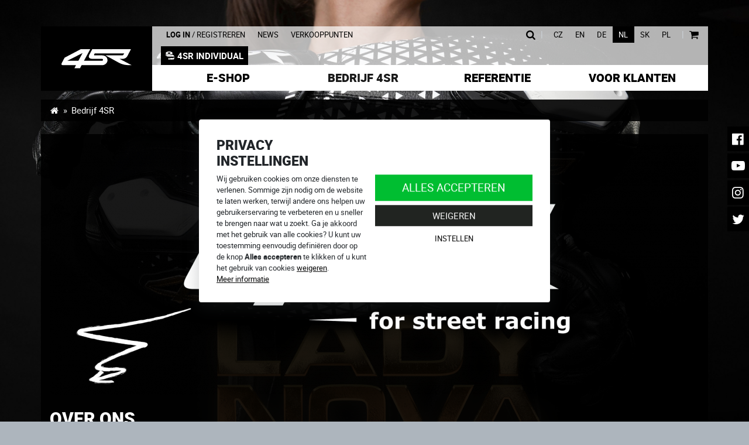

--- FILE ---
content_type: text/html; charset=utf-8
request_url: https://www.4sr.be/bedrijf-4sr.html
body_size: 10911
content:
<!DOCTYPE html>
<html lang="nl">
<head prefix="og: http://ogp.me/ns# fb: http://ogp.me/ns/fb# article: http://ogp.me/ns/article#">
    <meta name="viewport" content="width=device-width, initial-scale=1, maximum-scale=1, shrink-to-fit=no" />
    <title>Bedrijf 4SR  |  4SR - Motorkleding - racepakken - motorjassen</title>
    <link href="https://www.4sr.be/templates/4sr/stylesheet-1749015193.css" type="text/css" rel="stylesheet" />
<meta charset="UTF-8" />
<meta name="robots" content="index, follow, archive" />
<meta name="googlebot" content="index, follow, snippet, archive" />
<meta property="og:title" content="Over ons" />
<meta property="og:type" content="website" />
<meta property="og:url" content="https://www.4sr.be/bedrijf-4sr.html" />
<meta property="og:image" content="https://www.4sr.be/files/4sr/images/page/size7-15712203648662-232-4sr-for-street-racing-logo-web2.png" />
<meta property="og:site_name" content="4SR - Motorkleding - racepakken - motorjassen" />
<meta property="fb:app_id" content="1528184630911189" />
<meta property="fb:admins" content="1107902299" />
<meta name="author" content="FT Sun s.r.o. - info@ftsun.cz - www.ftsun.cz" />
<meta name="keywords" content="Motorkleding motorjassen racepakken" />
<meta name="description" content="Wij zijn een Tsjechisch bedrijf dat stijlvolle en functionele motorkleding van de hoogste kwaliteit produceert." /> 

<link rel="canonical" href="https://www.4sr.be/bedrijf-4sr.html" />
<script>var hjLoaded = false;
            var loadHotjar = function()
            {
                if(!hjLoaded)
                {
                    (function(h,o,t,j,a,r){
                        h.hj=h.hj||function(){(h.hj.q=h.hj.q||[]).push(arguments)};
                        h._hjSettings={hjid:6440362,hjsv:5};
                        a=o.getElementsByTagName("head")[0];
                        r=o.createElement("script");r.async=1;
                        r.src=t+h._hjSettings.hjid+j+h._hjSettings.hjsv;
                        a.appendChild(r);
                    })(window,document,"https://static.hotjar.com/c/hotjar-",".js?sv=");
                    hjLoaded = true;
                }
            };
        </script>
<script async src="https://www.googletagmanager.com/gtag/js?id=G-9JJNLX7YWV"></script><script>window.dataLayer = window.dataLayer || [];function gtag(){dataLayer.push(arguments)};gtag("consent", "default", {"ad_storage":"denied","ad_user_data":"denied","ad_personalization":"denied","analytics_storage":"denied"});gtag("js", new Date());gtag("config", "G-9JJNLX7YWV");</script><meta name="datetime" content="2019-07-26T15:27Z" /><style>@media (min-width: 768px) {body{background-image:url('https://www.4sr.be/files/4sr/images/slideshow/size1-17684881103131-232-slideshow-lady-nova.jpg')}}</style>    <link rel="apple-touch-icon" sizes="180x180" href="https://www.4sr.be/templates/4sr/favicon/apple-touch-icon.png">
    <link rel="icon" type="image/png" sizes="32x32" href="https://www.4sr.be/templates/4sr/favicon/favicon-32x32.png">
    <link rel="icon" type="image/png" sizes="16x16" href="https://www.4sr.be/templates/4sr/favicon/favicon-16x16.png">
    <link rel="manifest" href="https://www.4sr.be/templates/4sr/favicon/site.webmanifest">
    <link rel="mask-icon" href="https://www.4sr.be/templates/4sr/favicon/safari-pinned-tab.svg" color="#000000">
    <link rel="shortcut icon" href="https://www.4sr.be/templates/4sr/favicon/favicon.ico">
    <meta name="apple-mobile-web-app-title" content="4SR - For Street Racing">
    <meta name="application-name" content="4SR - For Street Racing">
    <meta name="msapplication-TileColor" content="#ffffff">
    <meta name="msapplication-config" content="https://www.4sr.be/templates/4sr/favicon/browserconfig.xml">
    <meta name="theme-color" content="#ffffff">

    <meta name="facebook-domain-verification" content="pcg6e1d6mk9t9mxlsycmnpqw9hqcet" />
    </head><body>
    <!-- .cookiePolicy -->
<div class="cookiePolicy" role="banner">
    <div class="cookiePolicy__text">
        <p class="h3">Privacy instellingen</p>
        <p>Wij gebruiken cookies om onze diensten te verlenen. Sommige zijn nodig om de website te laten werken, terwijl andere ons helpen uw gebruikerservaring te verbeteren en u sneller te brengen naar wat u zoekt. Ga je akkoord met het gebruik van alle cookies? U kunt uw toestemming eenvoudig definiëren door op de knop <strong>Alles accepteren</strong> te klikken of u kunt het gebruik van cookies <a href="#" class="cookiePolicy__reject">weigeren</a>.<br /><a href="https://www.4sr.be/bedrijf-4sr/zakelijke-voorwaarden.html">Meer informatie</a></p>
    </div>
    <div class="cookiePolicy__btns">
        <a href="#" class="cookiePolicy__handler btn btn-success btn-lg px-5" title="Alles accepteren">
            Alles accepteren        </a>
        <a href="#" class="cookiePolicy__reject btn btn-secondary" title="Weigeren">
            Weigeren        </a>
        <a href="https://www.4sr.be/privacy-instellingen.html" class="cookiePolicy__settings btn btn-sm btn-link" title="Instellen">
            Instellen        </a>
    </div>
</div>
<!-- /.cookiePolicy -->

<!-- .layoutHeader -->
<div class="layoutHeader mb-3 mt-md-5">
    <div class="container">
        <div class="row">
            <div class="col-12 col-sm-4 col-md-2 bg-primary align-items-center d-none d-md-block">
                <!-- .brandHeader -->
                                <div class="brandHeader align-self-center">
                    <a href="https://www.4sr.be/" title="Bedrijf 4SR  |  4SR - Motorkleding - racepakken - motorjassen">
                        <img src="https://www.4sr.be/templates/4sr/images/layout/logo.svg" alt="Bedrijf 4SR  |  4SR - Motorkleding - racepakken - motorjassen" width="300" height="140" class="img-fluid" />
                    </a>
                </div>
                <!-- /.brandHeader -->
            </div>
            <div class="col-12  col-md-10 align-self-center">
                <div class="row">
                    <div class="col-12 col-md-7 mb-1 mb-md-0 bg-white-md-alpha">
                        <button class="btn btn-link btn-sm text-small" type="button" id="dropdownMenuButton" data-toggle="dropdown" aria-haspopup="true" aria-expanded="false">
                            <strong>Log in</strong>                            <span class="d-none d-lg-inline">
                                 / Registreren                            </span>
                        </button>
                        <div class="dropdown-menu" aria-labelledby="dropdownMenuButton">
                            
                                    <a
                                        class="dropdown-item"
                                        href="#formLogin"
                                         data-fancybox
                                        title="Log in"
                                    ><span class="icon icon-login"></span> Log in</a>
                                
                                    <a
                                        class="dropdown-item"
                                        href="https://www.4sr.be/register.html"
                                        title="Register"
                                    ><span class="icon icon-user-plus"></span> Register</a>
                                                        </div>

                        <span><a class="btn btn-link btn-sm text-small text-uppercase" href="https://www.4sr.be/nieuws.html">News</a> <a class="btn btn-link btn-sm text-small text-uppercase" href="/bedrijf-4sr/verkooppunten.html">Verkooppunten</a></span><style type="text/css">@media (max-width: 600px) {    .top-buttons a {      flex: 1 1 0;      min-width: 0;      text-align: center;      font-size: 12px;      padding: 4px 6px;    }    .top-buttons a img {      margin-right: 4px;      height: 14px;    }    .top-buttons a.individual-btn img {      height: 16px; /* větší a čitelnější ikona v mobilu */    }  }</style><div class="top-buttons" style="  margin-top: 5px;  display: flex;  flex-wrap: nowrap;  gap: 5px;  width: 100%;"><!-- 4SR INDIVIDUAL – černý button --><a class="individual-btn" href="https://www.4sr.be/4sr-individual-motoruitrusting-op-maat-in-jouw-eigen-design.html" style="       background-color: black;       color: white;       font-weight: bold;       padding: 5px 8px;       border-radius: 0;       text-decoration: none;       display: inline-flex;       align-items: center;       justify-content: center;       white-space: nowrap;       overflow: hidden;       text-overflow: ellipsis;     " target="_blank"><img alt="Ikona 4SR Individual" height="18" src="https://www.4sr.cz/files/4sr/uploads/files/clanek-individual/17508386692629-232-ico-individual.svg" style="margin-right: 5px;" /> 4SR INDIVIDUAL </a></div>
                        <div class="d-md-none float-right">
                            
<!-- .langSwitch -->
<div class="langSwitch"><button class="btn btn-sm btn-secondary dropdown-toggle text-small text-uppercase"  id="dropdownLangButton" type="button" data-toggle="dropdown" data-menu="langSwitch__dropdown" aria-haspopup="true" aria-expanded="false">nl</button><div class="langSwitch__dropdown dropdown-menu" aria-labelledby="dropdownLangButton"><a class="langSwitch__dropdown-item text-small text-uppercase" href="https://www.4sr.be/cz.html" title="Čeština">cz</a><a class="langSwitch__dropdown-item text-small text-uppercase" href="https://www.4sr.be/en.html" title="English">en</a><a class="langSwitch__dropdown-item text-small text-uppercase" href="https://www.4sr.be/de.html" title="Deutsch">de</a><a class="langSwitch__dropdown-item text-small text-uppercase active" href="https://www.4sr.be/" title="Netherlands">nl</a><a class="langSwitch__dropdown-item text-small text-uppercase" href="https://www.4sr.be/sk.html" title="Slovensky">sk</a><a class="langSwitch__dropdown-item text-small text-uppercase" href="https://www.4sr.be/pl.html" title="Polština">pl</a></div></div>
<!-- /.langSwitch -->
                        </div>
                    </div>

                    <div class="col-12 align-items-center d-md-none">
                        <div class="brandHeader align-self-center  bg-primary">
                            <a href="https://www.4sr.be/" title="Bedrijf 4SR  |  4SR - Motorkleding - racepakken - motorjassen">
                                <img src="https://www.4sr.be/templates/4sr/images/layout/logo.svg" alt="Bedrijf 4SR  |  4SR - Motorkleding - racepakken - motorjassen" width="300" height="140" class="img-fluid" />
                            </a>
                        </div>
                        <!-- /.brandHeader -->
                    </div>


                    <div class="col-12 col-md-5 text-right mb-1 mb-md-0 bg-white-md-alpha">
                        <div class="bg-white-sm-down-alpha">
                            <div class="searchBox d-none d-md-inline">
                                <button class="btn btn-link btn-sm p-0" type="button" id="dropdownSearchButton" data-toggle="dropdown" aria-haspopup="true" aria-expanded="false">
                                    <span class="icon icon-search h5"></span>
                                </button>
                                <div class="dropdown-menu p-2 border-1 bg-white" aria-labelledby="dropdownSearchButton">
                                    <!-- .formSearch -->
                                    <form action="https://www.4sr.be/zoekopdracht.html" method="get" class="formSearch" role="search">
                                        <div class="input-group">
                                            <!-- .formSearch__input -->
                                            <input
                                                    type="text"
                                                    class="form-control formSearch__input"
                                                    name="zoeken"
                                                    placeholder="Gezocht product, categorie ..."
                                                    value=""
                                                    id="f_formSearch_input"
                                                    aria-labelledby="f_formSearch_input"
                                            />
                                            <!-- /.formSearch__input -->
                                            <div class="input-group-append">
                                                <!-- .formSearch__btn -->
                                                <button class="btn btn-secondary formSearch__btn" type="submit">
                                                    <span class="icon icon-search"></span>
                                                    <span class="sr-only">Gezocht product, categorie ...</span>
                                                    <span class="loader loader--xs"><span></span></span>
                                                </button>
                                                <!-- /.formSearch__btn -->
                                            </div>
                                        </div>
                                    </form>
                                    <!-- /.formSearch -->
                                </div>
                            </div>

                            <div class="searchBox searchBox__mobile d-md-none">
                                    <!-- .formSearch -->
                                    <form action="https://www.4sr.be/zoekopdracht.html" method="get" class="formSearch">
                                        <div class="input-group">
                                            <!-- .formSearch__input -->
                                            <input
                                                    type="text"
                                                    class="form-control formSearch__input"
                                                    name="zoeken"
                                                    placeholder="Gezocht product, categorie ..."
                                                    value=""
                                            />
                                            <!-- /.formSearch__input -->
                                            <div class="input-group-append">
                                                <!-- .formSearch__btn -->
                                                <button class="btn btn-link formSearch__btn" type="submit">
                                                    <span class="icon icon-search"></span>
                                                    <span class="loader loader--xs"><span></span></span>
                                                </button>
                                                <!-- /.formSearch__btn -->
                                            </div>
                                        </div>
                                    </form>
                                    <!-- /.formSearch -->
                            </div>

                            <span class="text-gray mx-1">|</span>
                                <span class="d-none d-md-inline">
<!-- .langSwitch -->
<div class="langSwitch"><button class="btn btn-sm btn-secondary dropdown-toggle text-small text-uppercase"  id="dropdownLangButton" type="button" data-toggle="dropdown" data-menu="langSwitch__dropdown" aria-haspopup="true" aria-expanded="false">nl</button><div class="langSwitch__dropdown dropdown-menu" aria-labelledby="dropdownLangButton"><a class="langSwitch__dropdown-item text-small text-uppercase" href="https://www.4sr.be/cz.html" title="Čeština">cz</a><a class="langSwitch__dropdown-item text-small text-uppercase" href="https://www.4sr.be/en.html" title="English">en</a><a class="langSwitch__dropdown-item text-small text-uppercase" href="https://www.4sr.be/de.html" title="Deutsch">de</a><a class="langSwitch__dropdown-item text-small text-uppercase active" href="https://www.4sr.be/" title="Netherlands">nl</a><a class="langSwitch__dropdown-item text-small text-uppercase" href="https://www.4sr.be/sk.html" title="Slovensky">sk</a><a class="langSwitch__dropdown-item text-small text-uppercase" href="https://www.4sr.be/pl.html" title="Polština">pl</a></div></div>
<!-- /.langSwitch -->
</span>                            <span class="text-gray mx-1 d-none d-md-inline">|</span>

                            
<!-- .cartSmall -->
<a href="https://www.4sr.be/winkelwagen.html" title="Jouw aankoop" class="btn btn-link btn-sm p-0 mr-2 mr-md-0 cartSmall"><span class="icon-cart h5"></span></a>
<!-- /.cartSmall -->
                        </div>
                    </div>
                </div>
                <div class="row d-md-none">
                    <div class="col-12">
                        <div class="bg-white mb-1">
                            <a href="https://www.4sr.be/e-shop.html" class="h4 d-block p-2 px-3 eshopMobileMenuLink">E-SHOP</a>
                        </div>
                    </div>
                </div>
                <div class="row">
                    <div class="col-12 bg-md-white">
                        <!-- .menuMain -->
                        <nav class="navbar navbar-expand-md navbar-light bg-white p-0 menuMain" role="navigation">
                            <!-- .menuMain__toggle -->
                            <button class="navbar-toggler py-2 menuMain__toggle" type="button" data-toggle="collapse" data-target="#navbarNavDropdown" aria-controls="navbarNavDropdown" aria-expanded="false">
                                MENU                                <span class="navbar-toggler-icon"></span>
                            </button>
                            <!-- /.menuMain__toggle -->
                            <!-- .menuMain__collapse -->
                            <div class="collapse navbar-collapse menuMain__collapse px-3 px-lg-0" id="navbarNavDropdown">
                                
<!-- .nav.menuHorizontal -->
<ul class="navbar-nav w-100 nav-justified text-uppercase menuHorizontal"><li class="nav-item menuHorizontal__item dropdown"><a href="https://www.4sr.be/e-shop.html" title="E-shop" class="nav-link menuHorizontal__link dropdown-toggle" data-toggle="dropdown" role="button" aria-haspopup="true" aria-expanded="false">E-shop</a><div class="dropdown-menu">
<!-- .menuMain__list -->
<a href="https://www.4sr.be/e-shop/racepakken-c1.html" class="dropdown-item " title="Racepakken">Racepakken</a><a href="https://www.4sr.be/e-shop/jassen-c2.html" class="dropdown-item " title="Jassen">Jassen</a><a href="https://www.4sr.be/e-shop/broeken-c6.html" class="dropdown-item " title="Broeken">Broeken</a><a href="https://www.4sr.be/e-shop/handschoenen-c4.html" class="dropdown-item " title="Handschoenen">Handschoenen</a><a href="https://www.4sr.be/e-shop/kevlar-jeans-c3.html" class="dropdown-item " title="Kevlar Jeans">Kevlar Jeans</a><a href="https://www.4sr.be/e-shop/kevlar-sweatershirt-c13.html" class="dropdown-item " title="Kevlar Sweatershirt">Kevlar Sweatershirt</a><a href="https://www.4sr.be/e-shop/hoodies-en-t-shirts-c8.html" class="dropdown-item " title="Hoodies en t-shirts">Hoodies en t-shirts</a><a href="https://www.4sr.be/e-shop/petten-a-mutsen-c11.html" class="dropdown-item " title="Petten &amp; mutsen">Petten &amp; mutsen</a><a href="https://www.4sr.be/e-shop/dames-c5.html" class="dropdown-item " title="Dames">Dames</a><a href="https://www.4sr.be/e-shop/bescherming-en-sliders-c12.html" class="dropdown-item " title="Bescherming en sliders">Bescherming en sliders</a><a href="https://www.4sr.be/e-shop/lederen-accessoires-c15.html" class="dropdown-item " title="Lederen accessoires">Lederen accessoires</a><a href="https://www.4sr.be/e-shop/ondergoed-c14.html" class="dropdown-item " title="Ondergoed">Ondergoed</a><a href="https://www.4sr.be/e-shop/accessoires-c7.html" class="dropdown-item " title="Accessoires">Accessoires</a><a href="https://www.4sr.be/e-shop/outlet-c9.html" class="dropdown-item " title="Outlet">Outlet</a>
<!-- /.menuMain__list -->
</div></li><li class="nav-item menuHorizontal__item dropdown"><a href="https://www.4sr.be/bedrijf-4sr.html" title="Bedrijf 4SR" class="nav-link menuHorizontal__link active dropdown-toggle" data-toggle="dropdown" role="button" aria-haspopup="true" aria-expanded="false">Bedrijf 4SR</a><div class="dropdown-menu"><a href="https://www.4sr.be/bedrijf-4sr/over-ons.html" title="Over ons" class="dropdown-item">Over ons</a><a href="https://www.4sr.be/bedrijf-4sr/contact.html" title="Contact" class="dropdown-item">Contact</a><a href="https://www.4sr.be/bedrijf-4sr/zakelijke-voorwaarden.html" title="Zakelijke voorwaarden" class="dropdown-item">Zakelijke voorwaarden</a><a href="https://www.4sr.be/bedrijf-4sr/verkooppunten.html" title="Verkooppunten" class="dropdown-item">Verkooppunten</a></div></li><li class="nav-item menuHorizontal__item"><a href="https://www.4sr.be/referentie.html" title="Referentie" class="nav-link menuHorizontal__link">Referentie</a></li><li class="nav-item menuHorizontal__item dropdown"><a href="https://www.4sr.be/voor-klanten.html" title="Voor Klanten" class="nav-link menuHorizontal__link dropdown-toggle" data-toggle="dropdown" role="button" aria-haspopup="true" aria-expanded="false">Voor Klanten</a><div class="dropdown-menu"><a href="https://www.4sr.be/voor-klanten/faq.html" title="FAQ" class="dropdown-item">FAQ</a><a href="https://www.4sr.be/voor-klanten/waarom-4sr.html" title="Waarom 4SR" class="dropdown-item">Waarom 4SR</a><a href="https://www.4sr.be/voor-klanten/4sr-advies.html" title="4SR advies" class="dropdown-item">4SR advies</a><a href="https://www.4sr.be/voor-klanten/hoe-kies-je-het-juiste-racepak.html" title="&lt; Hoe kies je het juiste racepak" class="dropdown-item">&lt; Hoe kies je het juiste racepak</a><a href="https://www.4sr.be/voor-klanten/voordelen-van-leer.html" title="Voordelen van leer" class="dropdown-item">Voordelen van leer</a><a href="https://www.4sr.be/voor-klanten/hoe-zit-een-leren-motorpak-juist.html" title="Hoe zit een leren motorpak juist &gt;" class="dropdown-item">Hoe zit een leren motorpak juist &gt;</a><a href="https://www.4sr.be/voor-klanten/wij-zijn-eerlijk.html" title="Wij zijn eerlijk" class="dropdown-item">Wij zijn eerlijk</a><a href="https://www.4sr.be/voor-klanten/test.html" title="Test" class="dropdown-item">Test</a><a href="https://www.4sr.be/voor-klanten/airbag-ready.html" title="AIRBAG READY®" class="dropdown-item">AIRBAG READY®</a><a href="https://www.4sr.be/voor-klanten/patent-4sr.html" title="Patent 4SR" class="dropdown-item">Patent 4SR</a><a href="https://www.4sr.be/voor-klanten/maatwerkproductie.html" title="Maatwerkproductie" class="dropdown-item">Maatwerkproductie</a></div></li></ul>
<!-- /.nav.menuHorizontal -->
                            </div>
                            <!-- /.menuMain__collapse -->
                        </nav>
                        <!-- /.menuMain -->
                    </div>
                </div>
            </div>
        </div>
    </div>
</div>
<!-- /.layoutHeader -->



<!-- .layoutContent -->
<div class="layoutContent mb-4" role="main">
            <div class="container">
            <div class="mb-4 bg-primary-alpha p-2 px-3 mx-md-n3">
            <!-- .breadcrumb --><nav aria-label="breadcrumb"><ol class="breadcrumb"><li class="breadcrumb-item"><a href="https://www.4sr.be/" title="4SR - Motorkleding - racepakken - motorjassen" class="text-white"><span class="icon icon-home"></span></a></li><li class="breadcrumb-item active" aria-current="page">Bedrijf 4SR</li></ol></nav><!-- /.breadcrumb -->            </div>
        </div>
            <div class="container">
        <div class="mb-4 text-white bg-primary-alpha p-3 mx-md-n3">            
<!-- .detail.detailArticle -->
<div class="row mb-4 detail detailArticle position-relative"><div class="col-12 mb-4">
<!-- .detailArticle__img -->
<a href="https://www.4sr.be/files/4sr/images/page/size4-15712203648662-232-4sr-for-street-racing-logo-web2.png" class="detailArticle__img" title="4SR For Street Racing logo web2" data-fancybox="detailArticle"><img src="https://www.4sr.be/files/4sr/images/page/size3-15712203648662-232-4sr-for-street-racing-logo-web2.png" alt="4SR For Street Racing logo web2" width="1110" height="430" class="img-fluid" /></a>
<!-- /.detailArticle__img -->
</div><div class="col-12 mb-3">
<!-- .headingMain -->
<h1 class="mb-4 headingMain">Over ons</h1>
<!-- /.headingMain -->

<!-- .typo -->
<div class="typo mb-4 detail__content"><p><font style="vertical-align: inherit;"><font style="vertical-align: inherit;"><font style="vertical-align: inherit;">Wij zijn een Tsjechisch bedrijf dat stijlvolle en functionele motorkleding van de hoogste kwaliteit produceert.</font></font></font></p><p><font style="vertical-align: inherit;"><font style="vertical-align: inherit;"><font style="vertical-align: inherit;">Omdat we actieve motorrijders en concurrenten zijn, staan ​​alle ontwerp, materialen, ontwikkeling en testen onder onze persoonlijke controle. Onze persoonlijke ervaringen begeleiden ons.</font></font></font></p><p><font style="vertical-align: inherit;"><font style="vertical-align: inherit;"><font style="vertical-align: inherit;">Maak uw track dagen beter</font></font></font><br /><font style="vertical-align: inherit;"><font style="vertical-align: inherit;"><font style="vertical-align: inherit;">Opgericht in 2007</font></font></font><br />&nbsp;</p><img align="right" alt="4SR" class="img-fluid" src="https://www.4sr.be/files/4sr/uploads/files/15718301863097-232-jirus-vaclav-web.png" style="max-width: 100%; height: auto;;" /><h3><br />WIE WE ZIJN</h3><p><font style="vertical-align: inherit;"><font style="vertical-align: inherit;"><font style="vertical-align: inherit;">Ing. Václav Jiruš (4SR-eigenaar)</font></font></font></p><p><font style="vertical-align: inherit;"><font style="vertical-align: inherit;"><font style="vertical-align: inherit;">&ldquo;Om twaalf uur reed een vriend van mij me naar Stump en de kroon zette het op mijn vader, die me een jaar later naar de zescilinder CBX1100 reed. Het vermogen, de brullende motor en de snelheid! Vanaf dat moment wist ik dat dit mijn doel in het leven was. Ik kreeg een pin van mijn vader, waarop ik begon te monteren, om het te verbeteren. Toen kwam de Honda NSR125. Maar na veertien dagen stak ik het in een boom.</font></font></font></p><p><font style="vertical-align: inherit;"><font style="vertical-align: inherit;"><font style="vertical-align: inherit;">Ik ben een klassiek post-revolutionair kind dat een droom wilde laten uitkomen. Dus ging ik naar het kantoor om het kantoor schoon te maken, waste de ramen om 07.00 uur tot 07.00 uur en spaarde langzaam mijn eerste machine. Eindelijk de Suzuki RF600R in Ferrari Testarossa-kleuren, rood, mooi. Ik bracht het met een afzetterij uit Duitsland en zette het bijna driekwart van een jaar op. Toen trok ik zelfs een tijdje motorfietsen uit het buitenland, het was een kwestie van nachten en weekenden, maar ik heb tenminste mijn ouders niet financieel opgehangen.</font></font></font></p>&nbsp;<p><img align="left" alt="" src="https://www.4sr.be/files/4sr/uploads/files/15717541313372-232-4sr-vasek-historie.png" style="max-width: 100%; height: auto;;" /></p>&nbsp;<br />&nbsp;<p><font style="vertical-align: inherit;"><font style="vertical-align: inherit;"><font style="vertical-align: inherit;">&nbsp;Al op de universiteit realiseerde ik me dat ik niet al mijn vrije tijd in de garage wilde doorbrengen, dus vroeg ik me af wat ik kon doen.</font></font></font></p><p><font style="vertical-align: inherit;"><font style="vertical-align: inherit;"><font style="vertical-align: inherit;">Toen ik een beetje naar de mogelijkheden keek, vond ik iets interessants. In Duitsland was motorkleding ook veel gemakkelijker te vinden dan hier. Bij ons was alles duur, noch was het aanbod te groot. Dus begon ik mijn bedrijf op dit gebied. Het merk was niet van mij, ik probeerde door te breken met het toen onbekende merk uit het oosten. Het begin was moeilijk, eigenlijk lachte iedereen in de winkels me uit. Na verloop van tijd begon de verkoop echter behoorlijk, dankzij de e-shop. In die tijd was ik de eerste die het product op de website, de functies en functionaliteit gedetailleerd beschreef. Maar ik wilde iets nieuws uitvinden, mijn eigen kleding ontwikkelen. Maar de bedrijfsstrategie van het merk waar ik mee werkte was anders, ze wilden zoveel mogelijk maken en ik moest het verkopen. Ik vond het niet leuk, ik wilde het hebben over de ontwikkeling, de functionaliteit van het product en de gebruikte materialen.</font></font></font></p><br /><br /><img align="right" alt="" src="https://www.4sr.be/files/4sr/uploads/files/1571830021559-232-4sr-logo-stare.png" style="max-width: 100%; height: auto;;" /><p><font style="vertical-align: inherit;"><font style="vertical-align: inherit;">Ik droomde van mijn eigen merk, daarom heb ik For Street Racing gemaakt. Ik had nooit gedacht dat WSBK- of BSB-racers in mijn overalls zouden zijn en dat mensen over de hele wereld mijn producten zouden dragen! Met je eigen huid naar de markt gaan was letterlijk moeilijk. Alles moet tot in de kleinste details worden bedacht; succes kon alleen zijn wat ik begreep en genoot. Het is een lange reis en het is noodzakelijk om van elke stap te genieten. &rdquo;</font></font></p><h3></h3><h3><font style="vertical-align: inherit;"><font style="vertical-align: inherit;">EIGEN ERVARING</font></font></h3><hr /><img align="left" alt="" src="https://www.4sr.be/files/4sr/uploads/files/15717548430235-232-jirus-vaclav-racing.png" style="max-width: 100%; height: auto;;" /><p><font style="vertical-align: inherit;"><font style="vertical-align: inherit;">&ldquo;Iedereen die te maken heeft met motoren en &nbsp;houdt van de racesport, verlangt naar racen. Natuurlijk is het duur pleziertje, dus ik had het geluk om het inschrijfgeld voor Hungaroring te betalen om mijn kans te wagen. Zonder ervaring, zonder reden. Ik ging naar het circuit en was er volledig weg van! Zelfs na het breken van mijn kaak. Op dat moment hebben we de motor in elkaar gezet en eindigden we het raceweekend op de achtste plaats. Tijdens mijn race carrière viel ik talloze keren , dit heeft mij geholpen bij de ontwikkeling van onze racepakken. In 2009 brak ik beide enkels op hetzelfde circuit, een jaar later brak ik een gloednieuwe BMW S 1000RR op Slovakiaring en brak mijn dijbeen. Dat beëindigde het racen voor mij. Ik heb hard gewerkt om snel te gaan en heb geprobeerd wat het is om races te winnen,&nbsp; maar ook hoe &nbsp;pijn het doet en wat je lichaam te verduren krijgt op het circuit. Tot op de dag van vandaag bewonder ik alle jongens die rijden, en des te meer op professioneel niveau.&ldquo;</font></font></p><br /><br /><font style="vertical-align: inherit;"><font style="vertical-align: inherit;">&nbsp; </font></font><h3><font style="vertical-align: inherit;"><font style="vertical-align: inherit;">ONTWIKKELING</font></font></h3><font style="vertical-align: inherit;"><font style="vertical-align: inherit;"> </font></font><hr /><font style="vertical-align: inherit;"><font style="vertical-align: inherit;"> </font></font><p><font style="vertical-align: inherit;"><font style="vertical-align: inherit;">Feedback van professionele racers is onze meest waardevolle kennis. Deze racers zijn op de limiet, waar niemand van ons zelfs kan benaderen. Er is geen ruimte voor compromissen in deze wereld. Daarom werken we nauw samen met BSB, WSBK, EWC, AMA en MotoAmerica bij de ontwikkeling en passen we alle verworven kennis toe op productie. 4SR heeft slechts één modellijn van eendelige en tweedelige racepakken, waar we al 10 jaar aan werken! Hoewel onze racepakken er bij elke nieuwe relatief hetzelfde uitzien, elk nieuw pak is geïnnoveerd.</p><p><img align="left" alt="4SR" class="img-fluid" src="https://www.4sr.be/files/4sr/uploads/files/1571830838415-232-4sr-leathers-review.png" style="max-width: 100%; height: auto;;" /></p><p><img align="right" alt="4SR" class="img-fluid" src="https://www.4sr.be/files/4sr/uploads/files/1571830867059-232-4sr-leathers-crash-2.png" style="max-width: 100%;;" /></p><h3>WIJ ZIJN EERLIJK</h3><hr /><p>We houden niet van het idee dat wereldracers topproductie dragen die een gewone motorrijder niet kan kopen. We hebben besloten geen onderscheid te maken tussen serieproductie en race-overalls van fabriekscoureurs. We gebruiken identieke technologische processen, naden, materialen en beschermers. We spelen eerlijk, dus we produceren geen eenvoudige, gescheurde modellijnen van racepakken, zoals bij veel merken gebruikelijk is.</p><hr /><hr /><p><img align="left" alt="4SR" class="img-fluid" src="https://www.4sr.be/files/4sr/uploads/files/15713079967451-232-4sr-leather-colours-options.png" style="max-width: 100%;;" /></p><h3><font style="vertical-align: inherit;"><font style="vertical-align: inherit;">ONTWERP</font></font></h3><hr /><p><font style="vertical-align: inherit;"><font style="vertical-align: inherit;">Styling kleding 4SR is nauw verbonden met de cultuur van wegrace en straatrijden. Maar we weten hoe vaak de individualiteit van elke rijder belangrijk is. Daarom kunnen we aan de wensen van elke klant voldoen en een ontwerp maken volgens hun eigen ontwerp.</font></font></p><p><font style="vertical-align: inherit;"><font style="vertical-align: inherit;">Als u problemen ondervindt bij het werken aan het ontwerp, kunt u uw idee alleen mondeling beschrijven en zullen we het grafische ontwerp voorbereiden.</font></font></p><p><font style="vertical-align: inherit;"><font style="vertical-align: inherit;">Alle details en logo&#39;s kunnen worden gemaakt in de vorm van afdrukken, lederen logo&#39;s, patches of laserbranden.</font></font></p><p><font style="vertical-align: inherit;"><font style="vertical-align: inherit;">Bij op maat gemaakte motorkleding kan niet alleen de kleur van leer worden aangepast, maar ook de uiteindelijke oppervlaktebehandeling, die plaatsvindt in leerlooierij.</font></font></p><p><font style="vertical-align: inherit;"><font style="vertical-align: inherit;">Schouder, kunststof schoudersliders, die deel uitmaken van de uitrusting van sportpakken en jassen, kunnen worden gewijzigd volgens de momenteel aangeboden kleuren voor individuele bestellingen. We bieden momenteel 9 verschillende schoudersliders aan .</font></font></p>&nbsp;<hr /><h3><font style="vertical-align: inherit;"><font style="vertical-align: inherit;">Aangepaste Motorkleding</font></font></h3><hr /><p><font style="vertical-align: inherit;"><font style="vertical-align: inherit;"><font style="vertical-align: inherit;">Laat je droom uitkomen en geniet van een racepak, een goed passend leren jack of een getailleerde broek. Hand in hand met perfecte snit gaat kleur en algeheel ontwerp, dat in elke kleurencombinatie en stijl kan worden gemaakt. Inclusief sponsorlogo&#39;s, namen en nummers. Of wil je een replica van je favoriete racer in het algemeen?</font></font></font></p><p><font style="vertical-align: inherit;"><font style="vertical-align: inherit;"><font style="vertical-align: inherit;">Er zijn geen grenzen aan creativiteit! Neem contact met ons op via e-mail </font></font></font><font style="vertical-align: inherit;"><font style="vertical-align: inherit;"><font style="vertical-align: inherit;"><font style="vertical-align: inherit;">&nbsp;</font></font></font></font><font style="vertical-align: inherit;"><font style="vertical-align: inherit;"><font style="vertical-align: inherit;"><font style="vertical-align: inherit;"><a href="mailto:individual@4sr.com?subject=4SR%20-%20Individual">info@4sr.be</a></font></font></font></font></p></div>
<!-- /.typo -->
<div class="row"><div class="col-12 col-sm-6 col-md-4 mb-4"><a href="https://www.4sr.be/files/4sr/images/page/size4-15712179859053-232-4sr-ducati-suit-m2m.jpg" title="4SR Ducati suit m2m" data-fancybox="detailArticle"><img src="https://www.4sr.be/files/4sr/images/page/size2-15712179859053-232-4sr-ducati-suit-m2m.jpg" alt="4SR Ducati suit m2m" class="img-fluid" width="750" height="450" /></a></div><div class="col-12 col-sm-6 col-md-4 mb-4"><a href="https://www.4sr.be/files/4sr/images/page/size4-1571218449294-232-alastair-seeley-ducati-nw200-4sr-leathers.jpg" title="Alastair Seeley Ducati NW200 4SR leathers" data-fancybox="detailArticle"><img src="https://www.4sr.be/files/4sr/images/page/size2-1571218449294-232-alastair-seeley-ducati-nw200-4sr-leathers.jpg" alt="Alastair Seeley Ducati NW200 4SR leathers" class="img-fluid" width="750" height="450" /></a></div><div class="col-12 col-sm-6 col-md-4 mb-4"><a href="https://www.4sr.be/files/4sr/images/page/size4-15712184462869-232-emilygrana-16-1567077953123.jpg" title="emilygrana_16-1567077953123" data-fancybox="detailArticle"><img src="https://www.4sr.be/files/4sr/images/page/size2-15712184462869-232-emilygrana-16-1567077953123.jpg" alt="emilygrana_16-1567077953123" class="img-fluid" width="750" height="450" /></a></div><div class="col-12 col-sm-6 col-md-4 mb-4"><a href="https://www.4sr.be/files/4sr/images/page/size4-15712184500106-232-dsc-0256-0.jpg" title="dsc_0256_0" data-fancybox="detailArticle"><img src="https://www.4sr.be/files/4sr/images/page/size2-15712184500106-232-dsc-0256-0.jpg" alt="dsc_0256_0" class="img-fluid" width="750" height="450" /></a></div><div class="col-12 col-sm-6 col-md-4 mb-4"><a href="https://www.4sr.be/files/4sr/images/page/size4-15712179852338-232-4sr-dean-ellison-coaching-custom-leathers.jpg" title="4SR Dean Ellison coaching custom leathers" data-fancybox="detailArticle"><img src="https://www.4sr.be/files/4sr/images/page/size2-15712179852338-232-4sr-dean-ellison-coaching-custom-leathers.jpg" alt="4SR Dean Ellison coaching custom leathers" class="img-fluid" width="750" height="450" /></a></div><div class="col-12 col-sm-6 col-md-4 mb-4"><a href="https://www.4sr.be/files/4sr/images/page/size4-15712183350969-232-4sr-honda-motocykl-casopis.jpg" title="zep.gori@gmail.com" data-fancybox="detailArticle"><img src="https://www.4sr.be/files/4sr/images/page/size2-15712183350969-232-4sr-honda-motocykl-casopis.jpg" alt="zep.gori@gmail.com" class="img-fluid" width="750" height="450" /></a></div><div class="col-12 col-sm-6 col-md-4 mb-4"><a href="https://www.4sr.be/files/4sr/images/page/size4-15712192658803-232-4sr-james-rispoli-flattrack-usa-4.jpg" title="Dave Hoenig / Flat Trak Fotos" data-fancybox="detailArticle"><img src="https://www.4sr.be/files/4sr/images/page/size2-15712192658803-232-4sr-james-rispoli-flattrack-usa-4.jpg" alt="Dave Hoenig / Flat Trak Fotos" class="img-fluid" width="750" height="450" /></a></div><div class="col-12 col-sm-6 col-md-4 mb-4"><a href="https://www.4sr.be/files/4sr/images/page/size4-1571219042647-232-worldssp300-aragon-2019-02.jpg" title="Vaclav Duska Jr." data-fancybox="detailArticle"><img src="https://www.4sr.be/files/4sr/images/page/size2-1571219042647-232-worldssp300-aragon-2019-02.jpg" alt="Vaclav Duska Jr." class="img-fluid" width="750" height="450" /></a></div><div class="col-12 col-sm-6 col-md-4 mb-4"><a href="https://www.4sr.be/files/4sr/images/page/size4-15712189716105-232-karel-hanika-4sr-kombineza-jednodilna-ewc-bmw-2.jpg" title="Karel Hanika 4SR kombinéza jednodílná EWC BMW 2" data-fancybox="detailArticle"><img src="https://www.4sr.be/files/4sr/images/page/size2-15712189716105-232-karel-hanika-4sr-kombineza-jednodilna-ewc-bmw-2.jpg" alt="Karel Hanika 4SR kombinéza jednodílná EWC BMW 2" class="img-fluid" width="750" height="450" /></a></div></div></div></div>
<!-- /.detail.detailArticle -->
        </div>    </div>
</div>
<!-- /.layoutContent -->


<!-- .layoutFooter -->
<div class="layoutFooter">
    <div class="container layoutFooter__top">
        <div class="bg-primary-alpha pt-4 text-white px-3 mx-md-n3">
            <div class="row">
                <div class="col-12">
                    <img src="https://www.4sr.be/templates/4sr/images/layout/logo.svg" alt="Bedrijf 4SR  |  4SR - Motorkleding - racepakken - motorjassen" width="90" height="42" class="img-fluid ml-n3 mt-n3 mb-2" />
                </div>
            </div>
            <div class="row">
                <div class="col-12 col-sm-6 col-lg-3">
                    <a aria-controls="collapseFooterTop_1" aria-expanded="false" class="h6 py-2 py-md-0 mb-2 d-block" data-target="#collapseFooterTop_1" data-toggle="collapse" role="button">MOTORKLEDING <span class="icon icon-chevron-down float-right d-md-none">&nbsp;</span></a><div class="collapse d-md-block" id="collapseFooterTop_1"><ul class="list-unstyled"><li><a href="/e-shop/racepakken-c1.html">Racepakken</a></li><li><a href="/e-shop/jassen-c2.html">Jassen</a></li><li><a href="/e-shop/broeken-c6.html">Broeken</a></li><li><a href="/e-shop/kevlar-jeans-c3.html">Kevlar Jeans</a></li><li><a href="/e-shop/handschoenen-c4.html">Handschoenen</a></li><li><a href="/e-shop/dames-c5.html">Dames</a></li><li><a href="/e-shop/bescherming-c12.html">Bescherming</a></li><li><a href="/e-shop/hoodies-en-t-shirts-c8.html">Hoodies en t-shirts</a></li><li><a href="/e-shop/petten-c11.html">Petten</a></li><li><a href="/e-shop/accessoires-c7.html">Accessoires</a></li><li><a href="/e-shop/outlet-c9.html">Outlet</a></li></ul></div>                </div>
                <div class="col-12 col-sm-6 col-lg-3">
                    <a aria-controls="collapseFooterTop_2" aria-expanded="false" class="h6 py-2 py-md-0 mb-2 d-block" data-target="#collapseFooterTop_2" data-toggle="collapse" role="button">BEDRIJF 4SR <span class="icon icon-chevron-down float-right d-md-none">&nbsp;</span></a><div class="collapse d-md-block" id="collapseFooterTop_2"><ul class="list-unstyled"><li><a href="/bedrijf-4sr/over-ons.html">Over ons</a></li><li><a href="/bedrijf-4sr/contact.html">Contact</a></li><li><a href="/bedrijf-4sr/zakelijke-voorwaarden.html">Zakelijke voorwaarden</a></li><li><a href="/bedrijf-4sr/verkooppunten.html">Verkooppunten</a></li></ul></div>                </div>
                <div class="col-12 col-sm-6 col-lg-3">
                    <a aria-controls="collapseFooterTop_3" aria-expanded="false" class="h6 py-2 py-md-0 mb-2 d-block" data-target="#collapseFooterTop_3" data-toggle="collapse" role="button">4SR RIJDERS <span class="icon icon-chevron-down float-right d-md-none">&nbsp;</span></a><div class="collapse d-md-block" id="collapseFooterTop_3"><ul class="list-unstyled"><li><a href="/referentie.html#seeley">Alastair Seeley</a></li><li><a href="/referentie.html#allingham">David Allingham</a></li><li><a href="/referentie.html#rispoli">James Rispoli</a></li><li><a href="/referentie.html#soomer">Hannes Soomer</a></li><li><a href="/referentie.html#cresson">Loris Cresson</a></li><li><a href="/referentie.html#vanderkooi">Jarod Vanderkooi</a></li><li><a href="/referentie.html#perez">Jose Louis Perez Gonzales</a></li><li><a href="/referentie.html#orradre">Unai Orradre</a></li><li><a href="/referentie.html#ellison">James Ellison</a></li><li><a href="/referentie.html#westmoreland">James Westmoreland</a></li></ul></div>                </div>
                <div class="col-12 col-sm-6 col-lg-3">
                    <a aria-controls="collapseFooterTop_4" aria-expanded="false" class="h6 py-2 py-md-0 mb-2 d-block" data-target="#collapseFooterTop_4" data-toggle="collapse" role="button">VOOR KLANTEN <span class="icon icon-chevron-down float-right d-md-none">&nbsp;</span></a><div class="collapse d-md-block" id="collapseFooterTop_4"><ul class="list-unstyled"><li><a href="/voor-klanten/waarom-4sr.html">Waarom 4SR</a></li><li><a href="/voor-klanten/4sr-advies.html">4SR Advies</a></li><li><a href="/voor-klanten/wij-zijn-eerlijk.html">Wij zijn eerlijk</a></li><li><a href="/voor-klanten/test.html">Test</a></li><li><a href="/voor-klanten/hoe-kies-je-het-juiste-racepak.html">Hoe kies je het juiste racepak</a></li><li><a href="https://www.4sr.be/voor-klanten/hoe-zit-een-leren-motorpak-juist.html">Hoe zit een motorpak juist</a></li><li><a href="/voor-klanten/patent-4sr.html">Patent 4SR</a></li><li><a href="/voor-klanten/airbag-ready.html">Airbag Ready</a></li><li><a href="/voor-klanten/faq.html">FAQ</a></li><li><a href="https://www.4sr.be/4sr-individual-motoruitrusting-op-maat-in-jouw-eigen-design.html">Maatwerkproductie</a></li></ul></div>                </div>
            </div>
        </div>
    </div>
    <div class="container layoutFooter__middle">
        <div class="py-3 bg-white px-3 mx-md-n3">
            <div class="row">
                <div class="col-12 col-sm-6 col-md-4 mb-3 mb-md-0">
                    <h3 class="h6">Over ons</h3>Wij zijn een Tsjechisch bedrijf dat stijlvolle en functionele motorkleding van de hoogste kwaliteit produceert.<p>Omdat we actieve motorrijders en concurrenten zijn, staan ​​alle ontwerp, materialen, ontwikkeling en testen onder onze persoonlijke controle. Onze persoonlijke ervaringen begeleiden ons.</p>Make Your Track Days Better<p>Opgestart in 2007</p>                </div>
                <div class="col-6 col-sm-6 col-md-3 col-lg-2 mb-3 mb-md-0">
                    <h3 class="h6">Contact</h3><span class="icon icon-factory">&nbsp;</span> 4SR Fabrikant:<p>For Street Racing s.r.o.<br />Bosilec 106<br />373 64 Dynin<br />Czech Republic<br />VAT: CZ26114739</p>                </div>

                <div class="col-6 col-sm-6 col-md-3 col-lg-2 mb-3 mb-md-0">
                    <h3 class="h6">Belgie</h3><p>+32 485815728<br />info@4sr.be</p>                </div>

                <div class="col-12 col-sm-6 col-md-2 col-lg-3">
                    <h3 class="h6">Social media</h3><p class="text-center text-sm-left"><a class="img-href" href="https://www.facebook.com/4SRforstreetracingBelgium/" target="_blank" title="Facebook"><span class="icon icon-facebook h1">&nbsp;</span></a> <a class="img-href" href="https://www.youtube.com/user/ForStreetRacing" target="_blank" title="YouTube"><span class="icon icon-youtube-play h1">&nbsp;</span></a> <a class="img-href" href="https://www.instagram.com/forstreetracing/" target="_blank" title="Instagram"><span class="icon icon-instagram h1">&nbsp;</span></a> <a class="img-href" href="https://twitter.com/ForStreetRacing" target="_blank" title="Twitter"><span class="icon icon-twitter h1">&nbsp;</span></a></p>                </div>
            </div>
        </div>
    </div>
    <div class="container layoutFooter__bottom">
        <div class="bg-primary text-white py-3 px-3 mx-md-n3">
            <div class="row">
                <div class="col-12 text-center">
                    <p class="m-0">&copy; 2026 4STREETRACING</p>
                </div>
                            </div>
        </div>
    </div>
</div>
<!-- /.layoutFooter -->

<div class="layoutStaticBar">
    <a class="d-inline-block p-2 py-1 mb-1" href="https://www.facebook.com/4SRforstreetracingBelgium" target="_blank" title="Facebook"><span class="icon icon-facebook h3"></span></a>
    <br>
    <a class="d-inline-block p-2 py-1 mb-1" href="https://www.youtube.com/user/ForStreetRacing" target="_blank" title="YouTube"><span class="icon icon-youtube-play h3"></span></a>
    <br>
    <a class="d-inline-block p-2 py-1 mb-1" href="https://www.instagram.com/forstreetracing/" target="_blank" title="Instagram"><span class="icon icon-instagram h3"></span></a>
    <br>
    <a class="d-inline-block p-2 py-1 mb-1" href="https://twitter.com/ForStreetRacing" target="_blank" title="Twitter"><span class="icon icon-twitter h3"></span></a>
</div>

<div id="fb-root"></div>
<script async defer crossorigin="anonymous" src="https://connect.facebook.net/cs_CZ/sdk.js#xfbml=1&version=v13.0&appId=1528184630911189&autoLogAppEvents=1" nonce="8X94M6OQ"></script>


<!-- #formLogin.formModal.template -->
<div id="formLogin" class="formModal template"><form action="https://www.4sr.be/log-in.html" method="post" enctype="multipart/form-data" 
                data-return-type="html" 
                data-return-msg=".formLogin .system-message" 
                data-redir-success="https://www.4sr.be/bedrijf-4sr.html" 
                data-ga4event="true" 
                data-gaevent-name="login" 
                data-gaevent-params="%7B%22method%22%3A%22login%22%7D" 
                novalidate
            ><div class="text-center">
<!-- .formModal__heading -->
<h2 class="headingSection formModal__heading">Gebruikers login</h2>
<!-- /.formModal__heading -->
</div>
<!-- .formModal__message -->
<div class="formModal__message"></div>
<!-- /.formModal__message -->
<div class="form-group"><label for="f_formLogin_name">E-mail</label><input type="email" class="form-control" id="f_formLogin_name" name="name" required /></div><div class="form-group"><label for="f_formLogin_password">Paswoord</label><input type="password" class="form-control" id="f_formLogin_password" name="password" required /></div><div class="form-group"><div class="custom-control custom-checkbox"><input type="checkbox" name="permanent" class="custom-control-input" id="f_formLogin_permanent" /><label for="f_formLogin_permanent" class="custom-control-label">Permanente login</label></div></div><div class="form-group mb-0 text-center"><button type="submit" class="btn btn-danger btn-lg btn-block">Log in</button><input type="hidden" name="system_login" value="1" /></div><div class="form-group text-center mb-0 mt-2"><a href="#formForgottenPassword" class="btn btn-link p-0" data-fancybox>Je wachtwoord vergeten?</a></div>
<!-- .loader -->
<div class="loader"><div></div></div>
<!-- /.loader -->
</form></div>
<!-- /#formLogin.formModal.template -->

<!-- #formForgottenPassword.formModal.template -->
<div id="formForgottenPassword" class="formModal template"><form action="https://www.4sr.be/zapomenute-heslo.html" method="post" enctype="multipart/form-data" data-return-type="html" data-return-msg=".detailForgottenPassword .system-msg" novalidate><div class="text-center">
<!-- .formModal__heading -->
<h2 class="headingSection formModal__heading">Paswoord vergeten</h2>
<!-- /.formModal__heading -->
</div>
<!-- .formModal__message -->
<div class="formModal__message"></div>
<!-- /.formModal__message -->
<div class="form-group"><label for="f_formForgottenPassword_email">Vul je e-mailadres in</label><input type="email" class="form-control" id="f_formForgottenPassword_email" name="email" required /><small class="form-text text-muted">Een e-mail met een link om uw wachtwoord te wijzigen, wordt naar het e-mailadres verzonden.</small></div><div class="form-group mb-0 text-center"><input type="hidden" name="saveForgottenPasswordEmail" value="true" /><button type="submit" class="btn btn-primary">Verzend wachtwoord wijzigingsverzoek</button></div>
<!-- .loader -->
<div class="loader"><div></div></div>
<!-- /.loader -->
</form></div>
<!-- /#formForgottenPassword.formModal.template -->
    <script src="https://www.4sr.be/vendor/ftsun/nickysys/js/javascript.php?lang_id=4&amp;tree_id=112"></script>
    <script src="https://www.4sr.be/templates/4sr/app-1749015193.js"></script></body></html>

--- FILE ---
content_type: application/javascript
request_url: https://www.4sr.be/templates/4sr/app-1749015193.js
body_size: 110512
content:
!function(e,t){"use strict";"object"==typeof module&&"object"==typeof module.exports?module.exports=e.document?t(e,!0):function(e){if(e.document)return t(e);throw new Error("jQuery requires a window with a document")}:t(e)}("undefined"!=typeof window?window:this,function(x,I){"use strict";function y(e){return"function"==typeof e&&"number"!=typeof e.nodeType}function g(e){return null!=e&&e===e.window}var e=[],_=x.document,M=Object.getPrototypeOf,a=e.slice,R=e.concat,q=e.push,H=e.indexOf,F={},z=F.toString,U=F.hasOwnProperty,B=U.toString,W=B.call(Object),m={},V={type:!0,src:!0,noModule:!0};function Y(e,t,n){var i,o=(t=t||_).createElement("script");if(o.text=e,n)for(i in V)n[i]&&(o[i]=n[i]);t.head.appendChild(o).parentNode.removeChild(o)}function f(e){return null==e?e+"":"object"==typeof e||"function"==typeof e?F[z.call(e)]||"object":typeof e}var t="3.3.1",C=function(e,t){return new C.fn.init(e,t)},Q=/^[\s\uFEFF\xA0]+|[\s\uFEFF\xA0]+$/g;function X(e){var t=!!e&&"length"in e&&e.length,n=f(e);return!y(e)&&!g(e)&&("array"===n||0===t||"number"==typeof t&&0<t&&t-1 in e)}C.fn=C.prototype={jquery:t,constructor:C,length:0,toArray:function(){return a.call(this)},get:function(e){return null==e?a.call(this):e<0?this[e+this.length]:this[e]},pushStack:function(e){e=C.merge(this.constructor(),e);return e.prevObject=this,e},each:function(e){return C.each(this,e)},map:function(n){return this.pushStack(C.map(this,function(e,t){return n.call(e,t,e)}))},slice:function(){return this.pushStack(a.apply(this,arguments))},first:function(){return this.eq(0)},last:function(){return this.eq(-1)},eq:function(e){var t=this.length,e=+e+(e<0?t:0);return this.pushStack(0<=e&&e<t?[this[e]]:[])},end:function(){return this.prevObject||this.constructor()},push:q,sort:e.sort,splice:e.splice},C.extend=C.fn.extend=function(){var e,t,n,i,o,r=arguments[0]||{},s=1,a=arguments.length,l=!1;for("boolean"==typeof r&&(l=r,r=arguments[s]||{},s++),"object"==typeof r||y(r)||(r={}),s===a&&(r=this,s--);s<a;s++)if(null!=(e=arguments[s]))for(t in e)o=r[t],r!==(n=e[t])&&(l&&n&&(C.isPlainObject(n)||(i=Array.isArray(n)))?(o=i?(i=!1,o&&Array.isArray(o)?o:[]):o&&C.isPlainObject(o)?o:{},r[t]=C.extend(l,o,n)):void 0!==n&&(r[t]=n));return r},C.extend({expando:"jQuery"+(t+Math.random()).replace(/\D/g,""),isReady:!0,error:function(e){throw new Error(e)},noop:function(){},isPlainObject:function(e){return!(!e||"[object Object]"!==z.call(e)||(e=M(e))&&("function"!=typeof(e=U.call(e,"constructor")&&e.constructor)||B.call(e)!==W))},isEmptyObject:function(e){for(var t in e)return!1;return!0},globalEval:function(e){Y(e)},each:function(e,t){var n,i=0;if(X(e))for(n=e.length;i<n&&!1!==t.call(e[i],i,e[i]);i++);else for(i in e)if(!1===t.call(e[i],i,e[i]))break;return e},trim:function(e){return null==e?"":(e+"").replace(Q,"")},makeArray:function(e,t){t=t||[];return null!=e&&(X(Object(e))?C.merge(t,"string"==typeof e?[e]:e):q.call(t,e)),t},inArray:function(e,t,n){return null==t?-1:H.call(t,e,n)},merge:function(e,t){for(var n=+t.length,i=0,o=e.length;i<n;i++)e[o++]=t[i];return e.length=o,e},grep:function(e,t,n){for(var i=[],o=0,r=e.length,s=!n;o<r;o++)!t(e[o],o)!=s&&i.push(e[o]);return i},map:function(e,t,n){var i,o,r=0,s=[];if(X(e))for(i=e.length;r<i;r++)null!=(o=t(e[r],r,n))&&s.push(o);else for(r in e)null!=(o=t(e[r],r,n))&&s.push(o);return R.apply([],s)},guid:1,support:m}),"function"==typeof Symbol&&(C.fn[Symbol.iterator]=e[Symbol.iterator]),C.each("Boolean Number String Function Array Date RegExp Object Error Symbol".split(" "),function(e,t){F["[object "+t+"]"]=t.toLowerCase()});function i(e,t,n){for(var i=[],o=void 0!==n;(e=e[t])&&9!==e.nodeType;)if(1===e.nodeType){if(o&&C(e).is(n))break;i.push(e)}return i}function G(e,t){for(var n=[];e;e=e.nextSibling)1===e.nodeType&&e!==t&&n.push(e);return n}var t=function(I){function d(e,t,n){var i="0x"+t-65536;return i!=i||n?t:i<0?String.fromCharCode(65536+i):String.fromCharCode(i>>10|55296,1023&i|56320)}function M(e,t){return t?"\0"===e?"�":e.slice(0,-1)+"\\"+e.charCodeAt(e.length-1).toString(16)+" ":"\\"+e}function R(){_()}var e,p,w,r,q,f,H,F,x,l,c,_,C,n,S,g,i,o,m,$="sizzle"+ +new Date,v=I.document,E=0,z=0,U=de(),B=de(),y=de(),W=function(e,t){return e===t&&(c=!0),0},V={}.hasOwnProperty,t=[],Y=t.pop,Q=t.push,T=t.push,X=t.slice,b=function(e,t){for(var n=0,i=e.length;n<i;n++)if(e[n]===t)return n;return-1},G="checked|selected|async|autofocus|autoplay|controls|defer|disabled|hidden|ismap|loop|multiple|open|readonly|required|scoped",s="[\\x20\\t\\r\\n\\f]",a="(?:\\\\.|[\\w-]|[^\0-\\xa0])+",K="\\["+s+"*("+a+")(?:"+s+"*([*^$|!~]?=)"+s+"*(?:'((?:\\\\.|[^\\\\'])*)'|\"((?:\\\\.|[^\\\\\"])*)\"|("+a+"))|)"+s+"*\\]",Z=":("+a+")(?:\\((('((?:\\\\.|[^\\\\'])*)'|\"((?:\\\\.|[^\\\\\"])*)\")|((?:\\\\.|[^\\\\()[\\]]|"+K+")*)|.*)\\)|)",J=new RegExp(s+"+","g"),A=new RegExp("^"+s+"+|((?:^|[^\\\\])(?:\\\\.)*)"+s+"+$","g"),ee=new RegExp("^"+s+"*,"+s+"*"),te=new RegExp("^"+s+"*([>+~]|"+s+")"+s+"*"),ne=new RegExp("="+s+"*([^\\]'\"]*?)"+s+"*\\]","g"),ie=new RegExp(Z),oe=new RegExp("^"+a+"$"),h={ID:new RegExp("^#("+a+")"),CLASS:new RegExp("^\\.("+a+")"),TAG:new RegExp("^("+a+"|[*])"),ATTR:new RegExp("^"+K),PSEUDO:new RegExp("^"+Z),CHILD:new RegExp("^:(only|first|last|nth|nth-last)-(child|of-type)(?:\\("+s+"*(even|odd|(([+-]|)(\\d*)n|)"+s+"*(?:([+-]|)"+s+"*(\\d+)|))"+s+"*\\)|)","i"),bool:new RegExp("^(?:"+G+")$","i"),needsContext:new RegExp("^"+s+"*[>+~]|:(even|odd|eq|gt|lt|nth|first|last)(?:\\("+s+"*((?:-\\d)?\\d*)"+s+"*\\)|)(?=[^-]|$)","i")},re=/^(?:input|select|textarea|button)$/i,se=/^h\d$/i,u=/^[^{]+\{\s*\[native \w/,ae=/^(?:#([\w-]+)|(\w+)|\.([\w-]+))$/,le=/[+~]/,D=new RegExp("\\\\([\\da-f]{1,6}"+s+"?|("+s+")|.)","ig"),ce=/([\0-\x1f\x7f]|^-?\d)|^-$|[^\0-\x1f\x7f-\uFFFF\w-]/g,ue=L(function(e){return!0===e.disabled&&("form"in e||"label"in e)},{dir:"parentNode",next:"legend"});try{T.apply(t=X.call(v.childNodes),v.childNodes),t[v.childNodes.length].nodeType}catch(e){T={apply:t.length?function(e,t){Q.apply(e,X.call(t))}:function(e,t){for(var n=e.length,i=0;e[n++]=t[i++];);e.length=n-1}}}function k(e,t,n,i){var o,r,s,a,l,c,u,d=t&&t.ownerDocument,h=t?t.nodeType:9;if(n=n||[],"string"!=typeof e||!e||1!==h&&9!==h&&11!==h)return n;if(!i&&((t?t.ownerDocument||t:v)!==C&&_(t),t=t||C,S)){if(11!==h&&(l=ae.exec(e)))if(o=l[1]){if(9===h){if(!(s=t.getElementById(o)))return n;if(s.id===o)return n.push(s),n}else if(d&&(s=d.getElementById(o))&&m(t,s)&&s.id===o)return n.push(s),n}else{if(l[2])return T.apply(n,t.getElementsByTagName(e)),n;if((o=l[3])&&p.getElementsByClassName&&t.getElementsByClassName)return T.apply(n,t.getElementsByClassName(o)),n}if(p.qsa&&!y[e+" "]&&(!g||!g.test(e))){if(1!==h)d=t,u=e;else if("object"!==t.nodeName.toLowerCase()){for((a=t.getAttribute("id"))?a=a.replace(ce,M):t.setAttribute("id",a=$),r=(c=f(e)).length;r--;)c[r]="#"+a+" "+j(c[r]);u=c.join(","),d=le.test(e)&&ge(t.parentNode)||t}if(u)try{return T.apply(n,d.querySelectorAll(u)),n}catch(e){}finally{a===$&&t.removeAttribute("id")}}}return F(e.replace(A,"$1"),t,n,i)}function de(){var n=[];function i(e,t){return n.push(e+" ")>w.cacheLength&&delete i[n.shift()],i[e+" "]=t}return i}function P(e){return e[$]=!0,e}function N(e){var t=C.createElement("fieldset");try{return!!e(t)}catch(e){return!1}finally{t.parentNode&&t.parentNode.removeChild(t)}}function he(e,t){for(var n=e.split("|"),i=n.length;i--;)w.attrHandle[n[i]]=t}function pe(e,t){var n=t&&e,i=n&&1===e.nodeType&&1===t.nodeType&&e.sourceIndex-t.sourceIndex;if(i)return i;if(n)for(;n=n.nextSibling;)if(n===t)return-1;return e?1:-1}function fe(t){return function(e){return"form"in e?e.parentNode&&!1===e.disabled?"label"in e?"label"in e.parentNode?e.parentNode.disabled===t:e.disabled===t:e.isDisabled===t||e.isDisabled!==!t&&ue(e)===t:e.disabled===t:"label"in e&&e.disabled===t}}function O(s){return P(function(r){return r=+r,P(function(e,t){for(var n,i=s([],e.length,r),o=i.length;o--;)e[n=i[o]]&&(e[n]=!(t[n]=e[n]))})})}function ge(e){return e&&void 0!==e.getElementsByTagName&&e}for(e in p=k.support={},q=k.isXML=function(e){e=e&&(e.ownerDocument||e).documentElement;return!!e&&"HTML"!==e.nodeName},_=k.setDocument=function(e){var e=e?e.ownerDocument||e:v;return e!==C&&9===e.nodeType&&e.documentElement&&(n=(C=e).documentElement,S=!q(C),v!==C&&(e=C.defaultView)&&e.top!==e&&(e.addEventListener?e.addEventListener("unload",R,!1):e.attachEvent&&e.attachEvent("onunload",R)),p.attributes=N(function(e){return e.className="i",!e.getAttribute("className")}),p.getElementsByTagName=N(function(e){return e.appendChild(C.createComment("")),!e.getElementsByTagName("*").length}),p.getElementsByClassName=u.test(C.getElementsByClassName),p.getById=N(function(e){return n.appendChild(e).id=$,!C.getElementsByName||!C.getElementsByName($).length}),p.getById?(w.filter.ID=function(e){var t=e.replace(D,d);return function(e){return e.getAttribute("id")===t}},w.find.ID=function(e,t){if(void 0!==t.getElementById&&S)return(t=t.getElementById(e))?[t]:[]}):(w.filter.ID=function(e){var t=e.replace(D,d);return function(e){e=void 0!==e.getAttributeNode&&e.getAttributeNode("id");return e&&e.value===t}},w.find.ID=function(e,t){if(void 0!==t.getElementById&&S){var n,i,o,r=t.getElementById(e);if(r){if((n=r.getAttributeNode("id"))&&n.value===e)return[r];for(o=t.getElementsByName(e),i=0;r=o[i++];)if((n=r.getAttributeNode("id"))&&n.value===e)return[r]}return[]}}),w.find.TAG=p.getElementsByTagName?function(e,t){return void 0!==t.getElementsByTagName?t.getElementsByTagName(e):p.qsa?t.querySelectorAll(e):void 0}:function(e,t){var n,i=[],o=0,r=t.getElementsByTagName(e);if("*"!==e)return r;for(;n=r[o++];)1===n.nodeType&&i.push(n);return i},w.find.CLASS=p.getElementsByClassName&&function(e,t){if(void 0!==t.getElementsByClassName&&S)return t.getElementsByClassName(e)},i=[],g=[],(p.qsa=u.test(C.querySelectorAll))&&(N(function(e){n.appendChild(e).innerHTML="<a id='"+$+"'></a><select id='"+$+"-\r\\' msallowcapture=''><option selected=''></option></select>",e.querySelectorAll("[msallowcapture^='']").length&&g.push("[*^$]="+s+"*(?:''|\"\")"),e.querySelectorAll("[selected]").length||g.push("\\["+s+"*(?:value|"+G+")"),e.querySelectorAll("[id~="+$+"-]").length||g.push("~="),e.querySelectorAll(":checked").length||g.push(":checked"),e.querySelectorAll("a#"+$+"+*").length||g.push(".#.+[+~]")}),N(function(e){e.innerHTML="<a href='' disabled='disabled'></a><select disabled='disabled'><option/></select>";var t=C.createElement("input");t.setAttribute("type","hidden"),e.appendChild(t).setAttribute("name","D"),e.querySelectorAll("[name=d]").length&&g.push("name"+s+"*[*^$|!~]?="),2!==e.querySelectorAll(":enabled").length&&g.push(":enabled",":disabled"),n.appendChild(e).disabled=!0,2!==e.querySelectorAll(":disabled").length&&g.push(":enabled",":disabled"),e.querySelectorAll("*,:x"),g.push(",.*:")})),(p.matchesSelector=u.test(o=n.matches||n.webkitMatchesSelector||n.mozMatchesSelector||n.oMatchesSelector||n.msMatchesSelector))&&N(function(e){p.disconnectedMatch=o.call(e,"*"),o.call(e,"[s!='']:x"),i.push("!=",Z)}),g=g.length&&new RegExp(g.join("|")),i=i.length&&new RegExp(i.join("|")),e=u.test(n.compareDocumentPosition),m=e||u.test(n.contains)?function(e,t){var n=9===e.nodeType?e.documentElement:e,t=t&&t.parentNode;return e===t||!(!t||1!==t.nodeType||!(n.contains?n.contains(t):e.compareDocumentPosition&&16&e.compareDocumentPosition(t)))}:function(e,t){if(t)for(;t=t.parentNode;)if(t===e)return!0;return!1},W=e?function(e,t){var n;return e===t?(c=!0,0):(n=!e.compareDocumentPosition-!t.compareDocumentPosition)||(1&(n=(e.ownerDocument||e)===(t.ownerDocument||t)?e.compareDocumentPosition(t):1)||!p.sortDetached&&t.compareDocumentPosition(e)===n?e===C||e.ownerDocument===v&&m(v,e)?-1:t===C||t.ownerDocument===v&&m(v,t)?1:l?b(l,e)-b(l,t):0:4&n?-1:1)}:function(e,t){if(e===t)return c=!0,0;var n,i=0,o=e.parentNode,r=t.parentNode,s=[e],a=[t];if(!o||!r)return e===C?-1:t===C?1:o?-1:r?1:l?b(l,e)-b(l,t):0;if(o===r)return pe(e,t);for(n=e;n=n.parentNode;)s.unshift(n);for(n=t;n=n.parentNode;)a.unshift(n);for(;s[i]===a[i];)i++;return i?pe(s[i],a[i]):s[i]===v?-1:a[i]===v?1:0}),C},k.matches=function(e,t){return k(e,null,null,t)},k.matchesSelector=function(e,t){if((e.ownerDocument||e)!==C&&_(e),t=t.replace(ne,"='$1']"),p.matchesSelector&&S&&!y[t+" "]&&(!i||!i.test(t))&&(!g||!g.test(t)))try{var n=o.call(e,t);if(n||p.disconnectedMatch||e.document&&11!==e.document.nodeType)return n}catch(e){}return 0<k(t,C,null,[e]).length},k.contains=function(e,t){return(e.ownerDocument||e)!==C&&_(e),m(e,t)},k.attr=function(e,t){(e.ownerDocument||e)!==C&&_(e);var n=w.attrHandle[t.toLowerCase()],n=n&&V.call(w.attrHandle,t.toLowerCase())?n(e,t,!S):void 0;return void 0!==n?n:p.attributes||!S?e.getAttribute(t):(n=e.getAttributeNode(t))&&n.specified?n.value:null},k.escape=function(e){return(e+"").replace(ce,M)},k.error=function(e){throw new Error("Syntax error, unrecognized expression: "+e)},k.uniqueSort=function(e){var t,n=[],i=0,o=0;if(c=!p.detectDuplicates,l=!p.sortStable&&e.slice(0),e.sort(W),c){for(;t=e[o++];)t===e[o]&&(i=n.push(o));for(;i--;)e.splice(n[i],1)}return l=null,e},r=k.getText=function(e){var t,n="",i=0,o=e.nodeType;if(o){if(1===o||9===o||11===o){if("string"==typeof e.textContent)return e.textContent;for(e=e.firstChild;e;e=e.nextSibling)n+=r(e)}else if(3===o||4===o)return e.nodeValue}else for(;t=e[i++];)n+=r(t);return n},(w=k.selectors={cacheLength:50,createPseudo:P,match:h,attrHandle:{},find:{},relative:{">":{dir:"parentNode",first:!0}," ":{dir:"parentNode"},"+":{dir:"previousSibling",first:!0},"~":{dir:"previousSibling"}},preFilter:{ATTR:function(e){return e[1]=e[1].replace(D,d),e[3]=(e[3]||e[4]||e[5]||"").replace(D,d),"~="===e[2]&&(e[3]=" "+e[3]+" "),e.slice(0,4)},CHILD:function(e){return e[1]=e[1].toLowerCase(),"nth"===e[1].slice(0,3)?(e[3]||k.error(e[0]),e[4]=+(e[4]?e[5]+(e[6]||1):2*("even"===e[3]||"odd"===e[3])),e[5]=+(e[7]+e[8]||"odd"===e[3])):e[3]&&k.error(e[0]),e},PSEUDO:function(e){var t,n=!e[6]&&e[2];return h.CHILD.test(e[0])?null:(e[3]?e[2]=e[4]||e[5]||"":n&&ie.test(n)&&(t=(t=f(n,!0))&&n.indexOf(")",n.length-t)-n.length)&&(e[0]=e[0].slice(0,t),e[2]=n.slice(0,t)),e.slice(0,3))}},filter:{TAG:function(e){var t=e.replace(D,d).toLowerCase();return"*"===e?function(){return!0}:function(e){return e.nodeName&&e.nodeName.toLowerCase()===t}},CLASS:function(e){var t=U[e+" "];return t||(t=new RegExp("(^|"+s+")"+e+"("+s+"|$)"))&&U(e,function(e){return t.test("string"==typeof e.className&&e.className||void 0!==e.getAttribute&&e.getAttribute("class")||"")})},ATTR:function(t,n,i){return function(e){e=k.attr(e,t);return null==e?"!="===n:!n||(e+="","="===n?e===i:"!="===n?e!==i:"^="===n?i&&0===e.indexOf(i):"*="===n?i&&-1<e.indexOf(i):"$="===n?i&&e.slice(-i.length)===i:"~="===n?-1<(" "+e.replace(J," ")+" ").indexOf(i):"|="===n&&(e===i||e.slice(0,i.length+1)===i+"-"))}},CHILD:function(f,e,t,g,m){var v="nth"!==f.slice(0,3),y="last"!==f.slice(-4),b="of-type"===e;return 1===g&&0===m?function(e){return!!e.parentNode}:function(e,t,n){var i,o,r,s,a,l,c=v!=y?"nextSibling":"previousSibling",u=e.parentNode,d=b&&e.nodeName.toLowerCase(),h=!n&&!b,p=!1;if(u){if(v){for(;c;){for(s=e;s=s[c];)if(b?s.nodeName.toLowerCase()===d:1===s.nodeType)return!1;l=c="only"===f&&!l&&"nextSibling"}return!0}if(l=[y?u.firstChild:u.lastChild],y&&h){for(p=(a=(i=(o=(r=(s=u)[$]||(s[$]={}))[s.uniqueID]||(r[s.uniqueID]={}))[f]||[])[0]===E&&i[1])&&i[2],s=a&&u.childNodes[a];s=++a&&s&&s[c]||(p=a=0,l.pop());)if(1===s.nodeType&&++p&&s===e){o[f]=[E,a,p];break}}else if(!1===(p=h?a=(i=(o=(r=(s=e)[$]||(s[$]={}))[s.uniqueID]||(r[s.uniqueID]={}))[f]||[])[0]===E&&i[1]:p))for(;(s=++a&&s&&s[c]||(p=a=0,l.pop()))&&((b?s.nodeName.toLowerCase()!==d:1!==s.nodeType)||!++p||(h&&((o=(r=s[$]||(s[$]={}))[s.uniqueID]||(r[s.uniqueID]={}))[f]=[E,p]),s!==e)););return(p-=m)===g||p%g==0&&0<=p/g}}},PSEUDO:function(e,r){var t,s=w.pseudos[e]||w.setFilters[e.toLowerCase()]||k.error("unsupported pseudo: "+e);return s[$]?s(r):1<s.length?(t=[e,e,"",r],w.setFilters.hasOwnProperty(e.toLowerCase())?P(function(e,t){for(var n,i=s(e,r),o=i.length;o--;)e[n=b(e,i[o])]=!(t[n]=i[o])}):function(e){return s(e,0,t)}):s}},pseudos:{not:P(function(e){var i=[],o=[],a=H(e.replace(A,"$1"));return a[$]?P(function(e,t,n,i){for(var o,r=a(e,null,i,[]),s=e.length;s--;)(o=r[s])&&(e[s]=!(t[s]=o))}):function(e,t,n){return i[0]=e,a(i,null,n,o),i[0]=null,!o.pop()}}),has:P(function(t){return function(e){return 0<k(t,e).length}}),contains:P(function(t){return t=t.replace(D,d),function(e){return-1<(e.textContent||e.innerText||r(e)).indexOf(t)}}),lang:P(function(n){return oe.test(n||"")||k.error("unsupported lang: "+n),n=n.replace(D,d).toLowerCase(),function(e){var t;do{if(t=S?e.lang:e.getAttribute("xml:lang")||e.getAttribute("lang"))return(t=t.toLowerCase())===n||0===t.indexOf(n+"-")}while((e=e.parentNode)&&1===e.nodeType);return!1}}),target:function(e){var t=I.location&&I.location.hash;return t&&t.slice(1)===e.id},root:function(e){return e===n},focus:function(e){return e===C.activeElement&&(!C.hasFocus||C.hasFocus())&&!!(e.type||e.href||~e.tabIndex)},enabled:fe(!1),disabled:fe(!0),checked:function(e){var t=e.nodeName.toLowerCase();return"input"===t&&!!e.checked||"option"===t&&!!e.selected},selected:function(e){return e.parentNode&&e.parentNode.selectedIndex,!0===e.selected},empty:function(e){for(e=e.firstChild;e;e=e.nextSibling)if(e.nodeType<6)return!1;return!0},parent:function(e){return!w.pseudos.empty(e)},header:function(e){return se.test(e.nodeName)},input:function(e){return re.test(e.nodeName)},button:function(e){var t=e.nodeName.toLowerCase();return"input"===t&&"button"===e.type||"button"===t},text:function(e){return"input"===e.nodeName.toLowerCase()&&"text"===e.type&&(null==(e=e.getAttribute("type"))||"text"===e.toLowerCase())},first:O(function(){return[0]}),last:O(function(e,t){return[t-1]}),eq:O(function(e,t,n){return[n<0?n+t:n]}),even:O(function(e,t){for(var n=0;n<t;n+=2)e.push(n);return e}),odd:O(function(e,t){for(var n=1;n<t;n+=2)e.push(n);return e}),lt:O(function(e,t,n){for(var i=n<0?n+t:n;0<=--i;)e.push(i);return e}),gt:O(function(e,t,n){for(var i=n<0?n+t:n;++i<t;)e.push(i);return e})}}).pseudos.nth=w.pseudos.eq,{radio:!0,checkbox:!0,file:!0,password:!0,image:!0})w.pseudos[e]=function(t){return function(e){return"input"===e.nodeName.toLowerCase()&&e.type===t}}(e);for(e in{submit:!0,reset:!0})w.pseudos[e]=function(n){return function(e){var t=e.nodeName.toLowerCase();return("input"===t||"button"===t)&&e.type===n}}(e);function me(){}function j(e){for(var t=0,n=e.length,i="";t<n;t++)i+=e[t].value;return i}function L(s,e,t){var a=e.dir,l=e.next,c=l||a,u=t&&"parentNode"===c,d=z++;return e.first?function(e,t,n){for(;e=e[a];)if(1===e.nodeType||u)return s(e,t,n);return!1}:function(e,t,n){var i,o,r=[E,d];if(n){for(;e=e[a];)if((1===e.nodeType||u)&&s(e,t,n))return!0}else for(;e=e[a];)if(1===e.nodeType||u)if(o=(o=e[$]||(e[$]={}))[e.uniqueID]||(o[e.uniqueID]={}),l&&l===e.nodeName.toLowerCase())e=e[a]||e;else{if((i=o[c])&&i[0]===E&&i[1]===d)return r[2]=i[2];if((o[c]=r)[2]=s(e,t,n))return!0}return!1}}function ve(o){return 1<o.length?function(e,t,n){for(var i=o.length;i--;)if(!o[i](e,t,n))return!1;return!0}:o[0]}function ye(e,t,n,i,o){for(var r,s=[],a=0,l=e.length,c=null!=t;a<l;a++)!(r=e[a])||n&&!n(r,i,o)||(s.push(r),c&&t.push(a));return s}function be(p,f,g,m,v,e){return m&&!m[$]&&(m=be(m)),v&&!v[$]&&(v=be(v,e)),P(function(e,t,n,i){var o,r,s,a=[],l=[],c=t.length,u=e||function(e,t,n){for(var i=0,o=t.length;i<o;i++)k(e,t[i],n);return n}(f||"*",n.nodeType?[n]:n,[]),d=!p||!e&&f?u:ye(u,a,p,n,i),h=g?v||(e?p:c||m)?[]:t:d;if(g&&g(d,h,n,i),m)for(o=ye(h,l),m(o,[],n,i),r=o.length;r--;)(s=o[r])&&(h[l[r]]=!(d[l[r]]=s));if(e){if(v||p){if(v){for(o=[],r=h.length;r--;)(s=h[r])&&o.push(d[r]=s);v(null,h=[],o,i)}for(r=h.length;r--;)(s=h[r])&&-1<(o=v?b(e,s):a[r])&&(e[o]=!(t[o]=s))}}else h=ye(h===t?h.splice(c,h.length):h),v?v(null,t,h,i):T.apply(t,h)})}function we(m,v){function e(e,t,n,i,o){var r,s,a,l=0,c="0",u=e&&[],d=[],h=x,p=e||b&&w.find.TAG("*",o),f=E+=null==h?1:Math.random()||.1,g=p.length;for(o&&(x=t===C||t||o);c!==g&&null!=(r=p[c]);c++){if(b&&r){for(s=0,t||r.ownerDocument===C||(_(r),n=!S);a=m[s++];)if(a(r,t||C,n)){i.push(r);break}o&&(E=f)}y&&((r=!a&&r)&&l--,e)&&u.push(r)}if(l+=c,y&&c!==l){for(s=0;a=v[s++];)a(u,d,t,n);if(e){if(0<l)for(;c--;)u[c]||d[c]||(d[c]=Y.call(i));d=ye(d)}T.apply(i,d),o&&!e&&0<d.length&&1<l+v.length&&k.uniqueSort(i)}return o&&(E=f,x=h),u}var y=0<v.length,b=0<m.length;return y?P(e):e}return me.prototype=w.filters=w.pseudos,w.setFilters=new me,f=k.tokenize=function(e,t){var n,i,o,r,s,a,l,c=B[e+" "];if(c)return t?0:c.slice(0);for(s=e,a=[],l=w.preFilter;s;){for(r in n&&!(i=ee.exec(s))||(i&&(s=s.slice(i[0].length)||s),a.push(o=[])),n=!1,(i=te.exec(s))&&(n=i.shift(),o.push({value:n,type:i[0].replace(A," ")}),s=s.slice(n.length)),w.filter)!(i=h[r].exec(s))||l[r]&&!(i=l[r](i))||(n=i.shift(),o.push({value:n,type:r,matches:i}),s=s.slice(n.length));if(!n)break}return t?s.length:s?k.error(e):B(e,a).slice(0)},H=k.compile=function(e,t){var n,i=[],o=[],r=y[e+" "];if(!r){for(n=(t=t||f(e)).length;n--;)((r=function e(t){for(var i,n,o,r=t.length,s=w.relative[t[0].type],a=s||w.relative[" "],l=s?1:0,c=L(function(e){return e===i},a,!0),u=L(function(e){return-1<b(i,e)},a,!0),d=[function(e,t,n){return e=!s&&(n||t!==x)||((i=t).nodeType?c:u)(e,t,n),i=null,e}];l<r;l++)if(n=w.relative[t[l].type])d=[L(ve(d),n)];else{if((n=w.filter[t[l].type].apply(null,t[l].matches))[$]){for(o=++l;o<r&&!w.relative[t[o].type];o++);return be(1<l&&ve(d),1<l&&j(t.slice(0,l-1).concat({value:" "===t[l-2].type?"*":""})).replace(A,"$1"),n,l<o&&e(t.slice(l,o)),o<r&&e(t=t.slice(o)),o<r&&j(t))}d.push(n)}return ve(d)}(t[n]))[$]?i:o).push(r);(r=y(e,we(o,i))).selector=e}return r},F=k.select=function(e,t,n,i){var o,r,s,a,l,c="function"==typeof e&&e,u=!i&&f(e=c.selector||e);if(n=n||[],1===u.length){if(2<(r=u[0]=u[0].slice(0)).length&&"ID"===(s=r[0]).type&&9===t.nodeType&&S&&w.relative[r[1].type]){if(!(t=(w.find.ID(s.matches[0].replace(D,d),t)||[])[0]))return n;c&&(t=t.parentNode),e=e.slice(r.shift().value.length)}for(o=h.needsContext.test(e)?0:r.length;o--&&(s=r[o],!w.relative[a=s.type]);)if((l=w.find[a])&&(i=l(s.matches[0].replace(D,d),le.test(r[0].type)&&ge(t.parentNode)||t))){if(r.splice(o,1),e=i.length&&j(r))break;return T.apply(n,i),n}}return(c||H(e,u))(i,t,!S,n,!t||le.test(e)&&ge(t.parentNode)||t),n},p.sortStable=$.split("").sort(W).join("")===$,p.detectDuplicates=!!c,_(),p.sortDetached=N(function(e){return 1&e.compareDocumentPosition(C.createElement("fieldset"))}),N(function(e){return e.innerHTML="<a href='#'></a>","#"===e.firstChild.getAttribute("href")})||he("type|href|height|width",function(e,t,n){if(!n)return e.getAttribute(t,"type"===t.toLowerCase()?1:2)}),p.attributes&&N(function(e){return e.innerHTML="<input/>",e.firstChild.setAttribute("value",""),""===e.firstChild.getAttribute("value")})||he("value",function(e,t,n){if(!n&&"input"===e.nodeName.toLowerCase())return e.defaultValue}),N(function(e){return null==e.getAttribute("disabled")})||he(G,function(e,t,n){if(!n)return!0===e[t]?t.toLowerCase():(n=e.getAttributeNode(t))&&n.specified?n.value:null}),k}(x),K=(C.find=t,C.expr=t.selectors,C.expr[":"]=C.expr.pseudos,C.uniqueSort=C.unique=t.uniqueSort,C.text=t.getText,C.isXMLDoc=t.isXML,C.contains=t.contains,C.escapeSelector=t.escape,C.expr.match.needsContext);function l(e,t){return e.nodeName&&e.nodeName.toLowerCase()===t.toLowerCase()}var Z=/^<([a-z][^\/\0>:\x20\t\r\n\f]*)[\x20\t\r\n\f]*\/?>(?:<\/\1>|)$/i;function J(e,n,i){return y(n)?C.grep(e,function(e,t){return!!n.call(e,t,e)!==i}):n.nodeType?C.grep(e,function(e){return e===n!==i}):"string"!=typeof n?C.grep(e,function(e){return-1<H.call(n,e)!==i}):C.filter(n,e,i)}C.filter=function(e,t,n){var i=t[0];return n&&(e=":not("+e+")"),1===t.length&&1===i.nodeType?C.find.matchesSelector(i,e)?[i]:[]:C.find.matches(e,C.grep(t,function(e){return 1===e.nodeType}))},C.fn.extend({find:function(e){var t,n,i=this.length,o=this;if("string"!=typeof e)return this.pushStack(C(e).filter(function(){for(t=0;t<i;t++)if(C.contains(o[t],this))return!0}));for(n=this.pushStack([]),t=0;t<i;t++)C.find(e,o[t],n);return 1<i?C.uniqueSort(n):n},filter:function(e){return this.pushStack(J(this,e||[],!1))},not:function(e){return this.pushStack(J(this,e||[],!0))},is:function(e){return!!J(this,"string"==typeof e&&K.test(e)?C(e):e||[],!1).length}});var ee,te=/^(?:\s*(<[\w\W]+>)[^>]*|#([\w-]+))$/,ne=((C.fn.init=function(e,t,n){if(e){if(n=n||ee,"string"!=typeof e)return e.nodeType?(this[0]=e,this.length=1,this):y(e)?void 0!==n.ready?n.ready(e):e(C):C.makeArray(e,this);if(!(i="<"===e[0]&&">"===e[e.length-1]&&3<=e.length?[null,e,null]:te.exec(e))||!i[1]&&t)return(!t||t.jquery?t||n:this.constructor(t)).find(e);if(i[1]){if(t=t instanceof C?t[0]:t,C.merge(this,C.parseHTML(i[1],t&&t.nodeType?t.ownerDocument||t:_,!0)),Z.test(i[1])&&C.isPlainObject(t))for(var i in t)y(this[i])?this[i](t[i]):this.attr(i,t[i])}else(n=_.getElementById(i[2]))&&(this[0]=n,this.length=1)}return this}).prototype=C.fn,ee=C(_),/^(?:parents|prev(?:Until|All))/),ie={children:!0,contents:!0,next:!0,prev:!0};function oe(e,t){for(;(e=e[t])&&1!==e.nodeType;);return e}C.fn.extend({has:function(e){var t=C(e,this),n=t.length;return this.filter(function(){for(var e=0;e<n;e++)if(C.contains(this,t[e]))return!0})},closest:function(e,t){var n,i=0,o=this.length,r=[],s="string"!=typeof e&&C(e);if(!K.test(e))for(;i<o;i++)for(n=this[i];n&&n!==t;n=n.parentNode)if(n.nodeType<11&&(s?-1<s.index(n):1===n.nodeType&&C.find.matchesSelector(n,e))){r.push(n);break}return this.pushStack(1<r.length?C.uniqueSort(r):r)},index:function(e){return e?"string"==typeof e?H.call(C(e),this[0]):H.call(this,e.jquery?e[0]:e):this[0]&&this[0].parentNode?this.first().prevAll().length:-1},add:function(e,t){return this.pushStack(C.uniqueSort(C.merge(this.get(),C(e,t))))},addBack:function(e){return this.add(null==e?this.prevObject:this.prevObject.filter(e))}}),C.each({parent:function(e){e=e.parentNode;return e&&11!==e.nodeType?e:null},parents:function(e){return i(e,"parentNode")},parentsUntil:function(e,t,n){return i(e,"parentNode",n)},next:function(e){return oe(e,"nextSibling")},prev:function(e){return oe(e,"previousSibling")},nextAll:function(e){return i(e,"nextSibling")},prevAll:function(e){return i(e,"previousSibling")},nextUntil:function(e,t,n){return i(e,"nextSibling",n)},prevUntil:function(e,t,n){return i(e,"previousSibling",n)},siblings:function(e){return G((e.parentNode||{}).firstChild,e)},children:function(e){return G(e.firstChild)},contents:function(e){return l(e,"iframe")?e.contentDocument:(l(e,"template")&&(e=e.content||e),C.merge([],e.childNodes))}},function(i,o){C.fn[i]=function(e,t){var n=C.map(this,o,e);return(t="Until"!==i.slice(-5)?e:t)&&"string"==typeof t&&(n=C.filter(t,n)),1<this.length&&(ie[i]||C.uniqueSort(n),ne.test(i))&&n.reverse(),this.pushStack(n)}});var S=/[^\x20\t\r\n\f]+/g;function u(e){return e}function re(e){throw e}function se(e,t,n,i){var o;try{e&&y(o=e.promise)?o.call(e).done(t).fail(n):e&&y(o=e.then)?o.call(e,t,n):t.apply(void 0,[e].slice(i))}catch(e){n.apply(void 0,[e])}}C.Callbacks=function(i){var e,n;i="string"==typeof i?(e=i,n={},C.each(e.match(S)||[],function(e,t){n[t]=!0}),n):C.extend({},i);function o(){for(a=a||i.once,s=r=!0;c.length;u=-1)for(t=c.shift();++u<l.length;)!1===l[u].apply(t[0],t[1])&&i.stopOnFalse&&(u=l.length,t=!1);i.memory||(t=!1),r=!1,a&&(l=t?[]:"")}var r,t,s,a,l=[],c=[],u=-1,d={add:function(){return l&&(t&&!r&&(u=l.length-1,c.push(t)),function n(e){C.each(e,function(e,t){y(t)?i.unique&&d.has(t)||l.push(t):t&&t.length&&"string"!==f(t)&&n(t)})}(arguments),t)&&!r&&o(),this},remove:function(){return C.each(arguments,function(e,t){for(var n;-1<(n=C.inArray(t,l,n));)l.splice(n,1),n<=u&&u--}),this},has:function(e){return e?-1<C.inArray(e,l):0<l.length},empty:function(){return l=l&&[],this},disable:function(){return a=c=[],l=t="",this},disabled:function(){return!l},lock:function(){return a=c=[],t||r||(l=t=""),this},locked:function(){return!!a},fireWith:function(e,t){return a||(t=[e,(t=t||[]).slice?t.slice():t],c.push(t),r)||o(),this},fire:function(){return d.fireWith(this,arguments),this},fired:function(){return!!s}};return d},C.extend({Deferred:function(e){var r=[["notify","progress",C.Callbacks("memory"),C.Callbacks("memory"),2],["resolve","done",C.Callbacks("once memory"),C.Callbacks("once memory"),0,"resolved"],["reject","fail",C.Callbacks("once memory"),C.Callbacks("once memory"),1,"rejected"]],o="pending",s={state:function(){return o},always:function(){return a.done(arguments).fail(arguments),this},catch:function(e){return s.then(null,e)},pipe:function(){var o=arguments;return C.Deferred(function(i){C.each(r,function(e,t){var n=y(o[t[4]])&&o[t[4]];a[t[1]](function(){var e=n&&n.apply(this,arguments);e&&y(e.promise)?e.promise().progress(i.notify).done(i.resolve).fail(i.reject):i[t[0]+"With"](this,n?[e]:arguments)})}),o=null}).promise()},then:function(t,n,i){var l=0;function c(o,r,s,a){return function(){function e(){var e,t;if(!(o<l)){if((e=s.apply(n,i))===r.promise())throw new TypeError("Thenable self-resolution");t=e&&("object"==typeof e||"function"==typeof e)&&e.then,y(t)?a?t.call(e,c(l,r,u,a),c(l,r,re,a)):(l++,t.call(e,c(l,r,u,a),c(l,r,re,a),c(l,r,u,r.notifyWith))):(s!==u&&(n=void 0,i=[e]),(a||r.resolveWith)(n,i))}}var n=this,i=arguments,t=a?e:function(){try{e()}catch(e){C.Deferred.exceptionHook&&C.Deferred.exceptionHook(e,t.stackTrace),l<=o+1&&(s!==re&&(n=void 0,i=[e]),r.rejectWith(n,i))}};o?t():(C.Deferred.getStackHook&&(t.stackTrace=C.Deferred.getStackHook()),x.setTimeout(t))}}return C.Deferred(function(e){r[0][3].add(c(0,e,y(i)?i:u,e.notifyWith)),r[1][3].add(c(0,e,y(t)?t:u)),r[2][3].add(c(0,e,y(n)?n:re))}).promise()},promise:function(e){return null!=e?C.extend(e,s):s}},a={};return C.each(r,function(e,t){var n=t[2],i=t[5];s[t[1]]=n.add,i&&n.add(function(){o=i},r[3-e][2].disable,r[3-e][3].disable,r[0][2].lock,r[0][3].lock),n.add(t[3].fire),a[t[0]]=function(){return a[t[0]+"With"](this===a?void 0:this,arguments),this},a[t[0]+"With"]=n.fireWith}),s.promise(a),e&&e.call(a,a),a},when:function(e){function t(t){return function(e){o[t]=this,r[t]=1<arguments.length?a.call(arguments):e,--n||s.resolveWith(o,r)}}var n=arguments.length,i=n,o=Array(i),r=a.call(arguments),s=C.Deferred();if(n<=1&&(se(e,s.done(t(i)).resolve,s.reject,!n),"pending"===s.state()||y(r[i]&&r[i].then)))return s.then();for(;i--;)se(r[i],t(i),s.reject);return s.promise()}});var ae=/^(Eval|Internal|Range|Reference|Syntax|Type|URI)Error$/,le=(C.Deferred.exceptionHook=function(e,t){x.console&&x.console.warn&&e&&ae.test(e.name)&&x.console.warn("jQuery.Deferred exception: "+e.message,e.stack,t)},C.readyException=function(e){x.setTimeout(function(){throw e})},C.Deferred());function ce(){_.removeEventListener("DOMContentLoaded",ce),x.removeEventListener("load",ce),C.ready()}C.fn.ready=function(e){return le.then(e).catch(function(e){C.readyException(e)}),this},C.extend({isReady:!1,readyWait:1,ready:function(e){(!0===e?--C.readyWait:C.isReady)||(C.isReady=!0)!==e&&0<--C.readyWait||le.resolveWith(_,[C])}}),C.ready.then=le.then,"complete"===_.readyState||"loading"!==_.readyState&&!_.documentElement.doScroll?x.setTimeout(C.ready):(_.addEventListener("DOMContentLoaded",ce),x.addEventListener("load",ce));function d(e,t,n,i,o,r,s){var a=0,l=e.length,c=null==n;if("object"===f(n))for(a in o=!0,n)d(e,t,a,n[a],!0,r,s);else if(void 0!==i&&(o=!0,y(i)||(s=!0),t=c?s?(t.call(e,i),null):(c=t,function(e,t,n){return c.call(C(e),n)}):t))for(;a<l;a++)t(e[a],n,s?i:i.call(e[a],a,t(e[a],n)));return o?e:c?t.call(e):l?t(e[0],n):r}var ue=/^-ms-/,de=/-([a-z])/g;function he(e,t){return t.toUpperCase()}function b(e){return e.replace(ue,"ms-").replace(de,he)}function pe(e){return 1===e.nodeType||9===e.nodeType||!+e.nodeType}function n(){this.expando=C.expando+n.uid++}n.uid=1,n.prototype={cache:function(e){var t=e[this.expando];return t||(t={},pe(e)&&(e.nodeType?e[this.expando]=t:Object.defineProperty(e,this.expando,{value:t,configurable:!0}))),t},set:function(e,t,n){var i,o=this.cache(e);if("string"==typeof t)o[b(t)]=n;else for(i in t)o[b(i)]=t[i];return o},get:function(e,t){return void 0===t?this.cache(e):e[this.expando]&&e[this.expando][b(t)]},access:function(e,t,n){return void 0===t||t&&"string"==typeof t&&void 0===n?this.get(e,t):(this.set(e,t,n),void 0!==n?n:t)},remove:function(e,t){var n,i=e[this.expando];if(void 0!==i){if(void 0!==t){n=(t=Array.isArray(t)?t.map(b):(t=b(t))in i?[t]:t.match(S)||[]).length;for(;n--;)delete i[t[n]]}void 0!==t&&!C.isEmptyObject(i)||(e.nodeType?e[this.expando]=void 0:delete e[this.expando])}},hasData:function(e){e=e[this.expando];return void 0!==e&&!C.isEmptyObject(e)}};var v=new n,c=new n,fe=/^(?:\{[\w\W]*\}|\[[\w\W]*\])$/,ge=/[A-Z]/g;function me(e,t,n){var i,o;if(void 0===n&&1===e.nodeType)if(i="data-"+t.replace(ge,"-$&").toLowerCase(),"string"==typeof(n=e.getAttribute(i))){try{n="true"===(o=n)||"false"!==o&&("null"===o?null:o===+o+""?+o:fe.test(o)?JSON.parse(o):o)}catch(e){}c.set(e,t,n)}else n=void 0;return n}C.extend({hasData:function(e){return c.hasData(e)||v.hasData(e)},data:function(e,t,n){return c.access(e,t,n)},removeData:function(e,t){c.remove(e,t)},_data:function(e,t,n){return v.access(e,t,n)},_removeData:function(e,t){v.remove(e,t)}}),C.fn.extend({data:function(n,e){var t,i,o,r=this[0],s=r&&r.attributes;if(void 0!==n)return"object"==typeof n?this.each(function(){c.set(this,n)}):d(this,function(e){var t;if(r&&void 0===e)return void 0!==(t=c.get(r,n))||void 0!==(t=me(r,n))?t:void 0;this.each(function(){c.set(this,n,e)})},null,e,1<arguments.length,null,!0);if(this.length&&(o=c.get(r),1===r.nodeType)&&!v.get(r,"hasDataAttrs")){for(t=s.length;t--;)s[t]&&0===(i=s[t].name).indexOf("data-")&&(i=b(i.slice(5)),me(r,i,o[i]));v.set(r,"hasDataAttrs",!0)}return o},removeData:function(e){return this.each(function(){c.remove(this,e)})}}),C.extend({queue:function(e,t,n){var i;if(e)return i=v.get(e,t=(t||"fx")+"queue"),n&&(!i||Array.isArray(n)?i=v.access(e,t,C.makeArray(n)):i.push(n)),i||[]},dequeue:function(e,t){t=t||"fx";var n=C.queue(e,t),i=n.length,o=n.shift(),r=C._queueHooks(e,t);"inprogress"===o&&(o=n.shift(),i--),o&&("fx"===t&&n.unshift("inprogress"),delete r.stop,o.call(e,function(){C.dequeue(e,t)},r)),!i&&r&&r.empty.fire()},_queueHooks:function(e,t){var n=t+"queueHooks";return v.get(e,n)||v.access(e,n,{empty:C.Callbacks("once memory").add(function(){v.remove(e,[t+"queue",n])})})}}),C.fn.extend({queue:function(t,n){var e=2;return"string"!=typeof t&&(n=t,t="fx",e--),arguments.length<e?C.queue(this[0],t):void 0===n?this:this.each(function(){var e=C.queue(this,t,n);C._queueHooks(this,t),"fx"===t&&"inprogress"!==e[0]&&C.dequeue(this,t)})},dequeue:function(e){return this.each(function(){C.dequeue(this,e)})},clearQueue:function(e){return this.queue(e||"fx",[])},promise:function(e,t){function n(){--o||r.resolveWith(s,[s])}var i,o=1,r=C.Deferred(),s=this,a=this.length;for("string"!=typeof e&&(t=e,e=void 0),e=e||"fx";a--;)(i=v.get(s[a],e+"queueHooks"))&&i.empty&&(o++,i.empty.add(n));return n(),r.promise(t)}});function ve(e,t){return"none"===(e=t||e).style.display||""===e.style.display&&C.contains(e.ownerDocument,e)&&"none"===C.css(e,"display")}function ye(e,t,n,i){var o,r={};for(o in t)r[o]=e.style[o],e.style[o]=t[o];for(o in n=n.apply(e,i||[]),t)e.style[o]=r[o];return n}var e=/[+-]?(?:\d*\.|)\d+(?:[eE][+-]?\d+|)/.source,h=new RegExp("^(?:([+-])=|)("+e+")([a-z%]*)$","i"),p=["Top","Right","Bottom","Left"];function be(e,t,n,i){var o,r,s=20,a=i?function(){return i.cur()}:function(){return C.css(e,t,"")},l=a(),c=n&&n[3]||(C.cssNumber[t]?"":"px"),u=(C.cssNumber[t]||"px"!==c&&+l)&&h.exec(C.css(e,t));if(u&&u[3]!==c){for(c=c||u[3],u=+(l/=2)||1;s--;)C.style(e,t,u+c),(1-r)*(1-(r=a()/l||.5))<=0&&(s=0),u/=r;C.style(e,t,(u*=2)+c),n=n||[]}return n&&(u=+u||+l||0,o=n[1]?u+(n[1]+1)*n[2]:+n[2],i)&&(i.unit=c,i.start=u,i.end=o),o}var we={};function w(e,t){for(var n,i,o,r,s,a=[],l=0,c=e.length;l<c;l++)(i=e[l]).style&&(n=i.style.display,t?("none"===n&&(a[l]=v.get(i,"display")||null,a[l]||(i.style.display="")),""===i.style.display&&ve(i)&&(a[l]=(s=r=void 0,r=(o=i).ownerDocument,o=o.nodeName,(s=we[o])||(r=r.body.appendChild(r.createElement(o)),s=C.css(r,"display"),r.parentNode.removeChild(r),we[o]=s="none"===s?"block":s),s))):"none"!==n&&(a[l]="none",v.set(i,"display",n)));for(l=0;l<c;l++)null!=a[l]&&(e[l].style.display=a[l]);return e}C.fn.extend({show:function(){return w(this,!0)},hide:function(){return w(this)},toggle:function(e){return"boolean"==typeof e?e?this.show():this.hide():this.each(function(){ve(this)?C(this).show():C(this).hide()})}});var xe=/^(?:checkbox|radio)$/i,_e=/<([a-z][^\/\0>\x20\t\r\n\f]+)/i,Ce=/^$|^module$|\/(?:java|ecma)script/i,$={option:[1,"<select multiple='multiple'>","</select>"],thead:[1,"<table>","</table>"],col:[2,"<table><colgroup>","</colgroup></table>"],tr:[2,"<table><tbody>","</tbody></table>"],td:[3,"<table><tbody><tr>","</tr></tbody></table>"],_default:[0,"",""]};function E(e,t){var n=void 0!==e.getElementsByTagName?e.getElementsByTagName(t||"*"):void 0!==e.querySelectorAll?e.querySelectorAll(t||"*"):[];return void 0===t||t&&l(e,t)?C.merge([e],n):n}function Se(e,t){for(var n=0,i=e.length;n<i;n++)v.set(e[n],"globalEval",!t||v.get(t[n],"globalEval"))}$.optgroup=$.option,$.tbody=$.tfoot=$.colgroup=$.caption=$.thead,$.th=$.td;var $e=/<|&#?\w+;/;function Ee(e,t,n,i,o){for(var r,s,a,l,c,u=t.createDocumentFragment(),d=[],h=0,p=e.length;h<p;h++)if((r=e[h])||0===r)if("object"===f(r))C.merge(d,r.nodeType?[r]:r);else if($e.test(r)){for(s=s||u.appendChild(t.createElement("div")),a=(_e.exec(r)||["",""])[1].toLowerCase(),a=$[a]||$._default,s.innerHTML=a[1]+C.htmlPrefilter(r)+a[2],c=a[0];c--;)s=s.lastChild;C.merge(d,s.childNodes),(s=u.firstChild).textContent=""}else d.push(t.createTextNode(r));for(u.textContent="",h=0;r=d[h++];)if(i&&-1<C.inArray(r,i))o&&o.push(r);else if(l=C.contains(r.ownerDocument,r),s=E(u.appendChild(r),"script"),l&&Se(s),n)for(c=0;r=s[c++];)Ce.test(r.type||"")&&n.push(r);return u}t=_.createDocumentFragment().appendChild(_.createElement("div")),(P=_.createElement("input")).setAttribute("type","radio"),P.setAttribute("checked","checked"),P.setAttribute("name","t"),t.appendChild(P),m.checkClone=t.cloneNode(!0).cloneNode(!0).lastChild.checked,t.innerHTML="<textarea>x</textarea>",m.noCloneChecked=!!t.cloneNode(!0).lastChild.defaultValue;var Te=_.documentElement,Ae=/^key/,De=/^(?:mouse|pointer|contextmenu|drag|drop)|click/,ke=/^([^.]*)(?:\.(.+)|)/;function Pe(){return!0}function T(){return!1}function Ne(){try{return _.activeElement}catch(e){}}function Oe(e,t,n,i,o,r){var s,a;if("object"==typeof t){for(a in"string"!=typeof n&&(i=i||n,n=void 0),t)Oe(e,a,n,i,t[a],r);return e}if(null==i&&null==o?(o=n,i=n=void 0):null==o&&("string"==typeof n?(o=i,i=void 0):(o=i,i=n,n=void 0)),!1===o)o=T;else if(!o)return e;return 1===r&&(s=o,(o=function(e){return C().off(e),s.apply(this,arguments)}).guid=s.guid||(s.guid=C.guid++)),e.each(function(){C.event.add(this,t,o,i,n)})}C.event={global:{},add:function(t,e,n,i,o){var r,s,a,l,c,u,d,h,p,f=v.get(t);if(f)for(n.handler&&(n=(r=n).handler,o=r.selector),o&&C.find.matchesSelector(Te,o),n.guid||(n.guid=C.guid++),a=(a=f.events)||(f.events={}),s=(s=f.handle)||(f.handle=function(e){return void 0!==C&&C.event.triggered!==e.type?C.event.dispatch.apply(t,arguments):void 0}),l=(e=(e||"").match(S)||[""]).length;l--;)d=p=(h=ke.exec(e[l])||[])[1],h=(h[2]||"").split(".").sort(),d&&(c=C.event.special[d]||{},d=(o?c.delegateType:c.bindType)||d,c=C.event.special[d]||{},p=C.extend({type:d,origType:p,data:i,handler:n,guid:n.guid,selector:o,needsContext:o&&C.expr.match.needsContext.test(o),namespace:h.join(".")},r),(u=a[d])||((u=a[d]=[]).delegateCount=0,c.setup&&!1!==c.setup.call(t,i,h,s))||t.addEventListener&&t.addEventListener(d,s),c.add&&(c.add.call(t,p),p.handler.guid||(p.handler.guid=n.guid)),o?u.splice(u.delegateCount++,0,p):u.push(p),C.event.global[d]=!0)},remove:function(e,t,n,i,o){var r,s,a,l,c,u,d,h,p,f,g,m=v.hasData(e)&&v.get(e);if(m&&(l=m.events)){for(c=(t=(t||"").match(S)||[""]).length;c--;)if(p=g=(a=ke.exec(t[c])||[])[1],f=(a[2]||"").split(".").sort(),p){for(d=C.event.special[p]||{},h=l[p=(i?d.delegateType:d.bindType)||p]||[],a=a[2]&&new RegExp("(^|\\.)"+f.join("\\.(?:.*\\.|)")+"(\\.|$)"),s=r=h.length;r--;)u=h[r],!o&&g!==u.origType||n&&n.guid!==u.guid||a&&!a.test(u.namespace)||i&&i!==u.selector&&("**"!==i||!u.selector)||(h.splice(r,1),u.selector&&h.delegateCount--,d.remove&&d.remove.call(e,u));s&&!h.length&&(d.teardown&&!1!==d.teardown.call(e,f,m.handle)||C.removeEvent(e,p,m.handle),delete l[p])}else for(p in l)C.event.remove(e,p+t[c],n,i,!0);C.isEmptyObject(l)&&v.remove(e,"handle events")}},dispatch:function(e){var t,n,i,o,r,s=C.event.fix(e),a=new Array(arguments.length),e=(v.get(this,"events")||{})[s.type]||[],l=C.event.special[s.type]||{};for(a[0]=s,t=1;t<arguments.length;t++)a[t]=arguments[t];if(s.delegateTarget=this,!l.preDispatch||!1!==l.preDispatch.call(this,s)){for(r=C.event.handlers.call(this,s,e),t=0;(i=r[t++])&&!s.isPropagationStopped();)for(s.currentTarget=i.elem,n=0;(o=i.handlers[n++])&&!s.isImmediatePropagationStopped();)s.rnamespace&&!s.rnamespace.test(o.namespace)||(s.handleObj=o,s.data=o.data,void 0!==(o=((C.event.special[o.origType]||{}).handle||o.handler).apply(i.elem,a))&&!1===(s.result=o)&&(s.preventDefault(),s.stopPropagation()));return l.postDispatch&&l.postDispatch.call(this,s),s.result}},handlers:function(e,t){var n,i,o,r,s,a=[],l=t.delegateCount,c=e.target;if(l&&c.nodeType&&!("click"===e.type&&1<=e.button))for(;c!==this;c=c.parentNode||this)if(1===c.nodeType&&("click"!==e.type||!0!==c.disabled)){for(r=[],s={},n=0;n<l;n++)void 0===s[o=(i=t[n]).selector+" "]&&(s[o]=i.needsContext?-1<C(o,this).index(c):C.find(o,this,null,[c]).length),s[o]&&r.push(i);r.length&&a.push({elem:c,handlers:r})}return c=this,l<t.length&&a.push({elem:c,handlers:t.slice(l)}),a},addProp:function(t,e){Object.defineProperty(C.Event.prototype,t,{enumerable:!0,configurable:!0,get:y(e)?function(){if(this.originalEvent)return e(this.originalEvent)}:function(){if(this.originalEvent)return this.originalEvent[t]},set:function(e){Object.defineProperty(this,t,{enumerable:!0,configurable:!0,writable:!0,value:e})}})},fix:function(e){return e[C.expando]?e:new C.Event(e)},special:{load:{noBubble:!0},focus:{trigger:function(){if(this!==Ne()&&this.focus)return this.focus(),!1},delegateType:"focusin"},blur:{trigger:function(){if(this===Ne()&&this.blur)return this.blur(),!1},delegateType:"focusout"},click:{trigger:function(){if("checkbox"===this.type&&this.click&&l(this,"input"))return this.click(),!1},_default:function(e){return l(e.target,"a")}},beforeunload:{postDispatch:function(e){void 0!==e.result&&e.originalEvent&&(e.originalEvent.returnValue=e.result)}}}},C.removeEvent=function(e,t,n){e.removeEventListener&&e.removeEventListener(t,n)},C.Event=function(e,t){if(!(this instanceof C.Event))return new C.Event(e,t);e&&e.type?(this.originalEvent=e,this.type=e.type,this.isDefaultPrevented=e.defaultPrevented||void 0===e.defaultPrevented&&!1===e.returnValue?Pe:T,this.target=e.target&&3===e.target.nodeType?e.target.parentNode:e.target,this.currentTarget=e.currentTarget,this.relatedTarget=e.relatedTarget):this.type=e,t&&C.extend(this,t),this.timeStamp=e&&e.timeStamp||Date.now(),this[C.expando]=!0},C.Event.prototype={constructor:C.Event,isDefaultPrevented:T,isPropagationStopped:T,isImmediatePropagationStopped:T,isSimulated:!1,preventDefault:function(){var e=this.originalEvent;this.isDefaultPrevented=Pe,e&&!this.isSimulated&&e.preventDefault()},stopPropagation:function(){var e=this.originalEvent;this.isPropagationStopped=Pe,e&&!this.isSimulated&&e.stopPropagation()},stopImmediatePropagation:function(){var e=this.originalEvent;this.isImmediatePropagationStopped=Pe,e&&!this.isSimulated&&e.stopImmediatePropagation(),this.stopPropagation()}},C.each({altKey:!0,bubbles:!0,cancelable:!0,changedTouches:!0,ctrlKey:!0,detail:!0,eventPhase:!0,metaKey:!0,pageX:!0,pageY:!0,shiftKey:!0,view:!0,char:!0,charCode:!0,key:!0,keyCode:!0,button:!0,buttons:!0,clientX:!0,clientY:!0,offsetX:!0,offsetY:!0,pointerId:!0,pointerType:!0,screenX:!0,screenY:!0,targetTouches:!0,toElement:!0,touches:!0,which:function(e){var t=e.button;return null==e.which&&Ae.test(e.type)?null!=e.charCode?e.charCode:e.keyCode:!e.which&&void 0!==t&&De.test(e.type)?1&t?1:2&t?3:4&t?2:0:e.which}},C.event.addProp),C.each({mouseenter:"mouseover",mouseleave:"mouseout",pointerenter:"pointerover",pointerleave:"pointerout"},function(e,o){C.event.special[e]={delegateType:o,bindType:o,handle:function(e){var t,n=e.relatedTarget,i=e.handleObj;return n&&(n===this||C.contains(this,n))||(e.type=i.origType,t=i.handler.apply(this,arguments),e.type=o),t}}}),C.fn.extend({on:function(e,t,n,i){return Oe(this,e,t,n,i)},one:function(e,t,n,i){return Oe(this,e,t,n,i,1)},off:function(e,t,n){var i,o;if(e&&e.preventDefault&&e.handleObj)i=e.handleObj,C(e.delegateTarget).off(i.namespace?i.origType+"."+i.namespace:i.origType,i.selector,i.handler);else{if("object"!=typeof e)return!1!==t&&"function"!=typeof t||(n=t,t=void 0),!1===n&&(n=T),this.each(function(){C.event.remove(this,e,n,t)});for(o in e)this.off(o,t,e[o])}return this}});var je=/<(?!area|br|col|embed|hr|img|input|link|meta|param)(([a-z][^\/\0>\x20\t\r\n\f]*)[^>]*)\/>/gi,Le=/<script|<style|<link/i,Ie=/checked\s*(?:[^=]|=\s*.checked.)/i,Me=/^\s*<!(?:\[CDATA\[|--)|(?:\]\]|--)>\s*$/g;function Re(e,t){return l(e,"table")&&l(11!==t.nodeType?t:t.firstChild,"tr")&&C(e).children("tbody")[0]||e}function qe(e){return e.type=(null!==e.getAttribute("type"))+"/"+e.type,e}function He(e){return"true/"===(e.type||"").slice(0,5)?e.type=e.type.slice(5):e.removeAttribute("type"),e}function Fe(e,t){var n,i,o,r,s,a;if(1===t.nodeType){if(v.hasData(e)&&(r=v.access(e),s=v.set(t,r),a=r.events))for(o in delete s.handle,s.events={},a)for(n=0,i=a[o].length;n<i;n++)C.event.add(t,o,a[o][n]);c.hasData(e)&&(r=c.access(e),s=C.extend({},r),c.set(t,s))}}function A(n,i,o,r){i=R.apply([],i);var e,t,s,a,l,c,u=0,d=n.length,h=d-1,p=i[0],f=y(p);if(f||1<d&&"string"==typeof p&&!m.checkClone&&Ie.test(p))return n.each(function(e){var t=n.eq(e);f&&(i[0]=p.call(this,e,t.html())),A(t,i,o,r)});if(d&&(t=(e=Ee(i,n[0].ownerDocument,!1,n,r)).firstChild,1===e.childNodes.length&&(e=t),t||r)){for(a=(s=C.map(E(e,"script"),qe)).length;u<d;u++)l=e,u!==h&&(l=C.clone(l,!0,!0),a)&&C.merge(s,E(l,"script")),o.call(n[u],l,u);if(a)for(c=s[s.length-1].ownerDocument,C.map(s,He),u=0;u<a;u++)l=s[u],Ce.test(l.type||"")&&!v.access(l,"globalEval")&&C.contains(c,l)&&(l.src&&"module"!==(l.type||"").toLowerCase()?C._evalUrl&&C._evalUrl(l.src):Y(l.textContent.replace(Me,""),c,l))}return n}function ze(e,t,n){for(var i,o=t?C.filter(t,e):e,r=0;null!=(i=o[r]);r++)n||1!==i.nodeType||C.cleanData(E(i)),i.parentNode&&(n&&C.contains(i.ownerDocument,i)&&Se(E(i,"script")),i.parentNode.removeChild(i));return e}C.extend({htmlPrefilter:function(e){return e.replace(je,"<$1></$2>")},clone:function(e,t,n){var i,o,r,s,a,l,c,u=e.cloneNode(!0),d=C.contains(e.ownerDocument,e);if(!(m.noCloneChecked||1!==e.nodeType&&11!==e.nodeType||C.isXMLDoc(e)))for(s=E(u),i=0,o=(r=E(e)).length;i<o;i++)a=r[i],l=s[i],c=void 0,"input"===(c=l.nodeName.toLowerCase())&&xe.test(a.type)?l.checked=a.checked:"input"!==c&&"textarea"!==c||(l.defaultValue=a.defaultValue);if(t)if(n)for(r=r||E(e),s=s||E(u),i=0,o=r.length;i<o;i++)Fe(r[i],s[i]);else Fe(e,u);return 0<(s=E(u,"script")).length&&Se(s,!d&&E(e,"script")),u},cleanData:function(e){for(var t,n,i,o=C.event.special,r=0;void 0!==(n=e[r]);r++)if(pe(n)){if(t=n[v.expando]){if(t.events)for(i in t.events)o[i]?C.event.remove(n,i):C.removeEvent(n,i,t.handle);n[v.expando]=void 0}n[c.expando]&&(n[c.expando]=void 0)}}}),C.fn.extend({detach:function(e){return ze(this,e,!0)},remove:function(e){return ze(this,e)},text:function(e){return d(this,function(e){return void 0===e?C.text(this):this.empty().each(function(){1!==this.nodeType&&11!==this.nodeType&&9!==this.nodeType||(this.textContent=e)})},null,e,arguments.length)},append:function(){return A(this,arguments,function(e){1!==this.nodeType&&11!==this.nodeType&&9!==this.nodeType||Re(this,e).appendChild(e)})},prepend:function(){return A(this,arguments,function(e){var t;1!==this.nodeType&&11!==this.nodeType&&9!==this.nodeType||(t=Re(this,e)).insertBefore(e,t.firstChild)})},before:function(){return A(this,arguments,function(e){this.parentNode&&this.parentNode.insertBefore(e,this)})},after:function(){return A(this,arguments,function(e){this.parentNode&&this.parentNode.insertBefore(e,this.nextSibling)})},empty:function(){for(var e,t=0;null!=(e=this[t]);t++)1===e.nodeType&&(C.cleanData(E(e,!1)),e.textContent="");return this},clone:function(e,t){return e=null!=e&&e,t=null==t?e:t,this.map(function(){return C.clone(this,e,t)})},html:function(e){return d(this,function(e){var t=this[0]||{},n=0,i=this.length;if(void 0===e&&1===t.nodeType)return t.innerHTML;if("string"==typeof e&&!Le.test(e)&&!$[(_e.exec(e)||["",""])[1].toLowerCase()]){e=C.htmlPrefilter(e);try{for(;n<i;n++)1===(t=this[n]||{}).nodeType&&(C.cleanData(E(t,!1)),t.innerHTML=e);t=0}catch(e){}}t&&this.empty().append(e)},null,e,arguments.length)},replaceWith:function(){var n=[];return A(this,arguments,function(e){var t=this.parentNode;C.inArray(this,n)<0&&(C.cleanData(E(this)),t)&&t.replaceChild(e,this)},n)}}),C.each({appendTo:"append",prependTo:"prepend",insertBefore:"before",insertAfter:"after",replaceAll:"replaceWith"},function(e,s){C.fn[e]=function(e){for(var t,n=[],i=C(e),o=i.length-1,r=0;r<=o;r++)t=r===o?this:this.clone(!0),C(i[r])[s](t),q.apply(n,t.get());return this.pushStack(n)}});function Ue(e){var t=e.ownerDocument.defaultView;return(t=t&&t.opener?t:x).getComputedStyle(e)}var Be,We,Ve,Ye,Qe,Xe,o,Ge=new RegExp("^("+e+")(?!px)[a-z%]+$","i"),Ke=new RegExp(p.join("|"),"i");function r(){var e;o&&(Xe.style.cssText="position:absolute;left:-11111px;width:60px;margin-top:1px;padding:0;border:0",o.style.cssText="position:relative;display:block;box-sizing:border-box;overflow:scroll;margin:auto;border:1px;padding:1px;width:60%;top:1%",Te.appendChild(Xe).appendChild(o),e=x.getComputedStyle(o),Be="1%"!==e.top,Qe=12===Ze(e.marginLeft),o.style.right="60%",Ye=36===Ze(e.right),We=36===Ze(e.width),o.style.position="absolute",Ve=36===o.offsetWidth||"absolute",Te.removeChild(Xe),o=null)}function Ze(e){return Math.round(parseFloat(e))}function D(e,t,n){var i,o,r=e.style;return(n=n||Ue(e))&&(""!==(o=n.getPropertyValue(t)||n[t])||C.contains(e.ownerDocument,e)||(o=C.style(e,t)),!m.pixelBoxStyles())&&Ge.test(o)&&Ke.test(t)&&(e=r.width,t=r.minWidth,i=r.maxWidth,r.minWidth=r.maxWidth=r.width=o,o=n.width,r.width=e,r.minWidth=t,r.maxWidth=i),void 0!==o?o+"":o}function Je(e,t){return{get:function(){if(!e())return(this.get=t).apply(this,arguments);delete this.get}}}Xe=_.createElement("div"),(o=_.createElement("div")).style&&(o.style.backgroundClip="content-box",o.cloneNode(!0).style.backgroundClip="",m.clearCloneStyle="content-box"===o.style.backgroundClip,C.extend(m,{boxSizingReliable:function(){return r(),We},pixelBoxStyles:function(){return r(),Ye},pixelPosition:function(){return r(),Be},reliableMarginLeft:function(){return r(),Qe},scrollboxSize:function(){return r(),Ve}}));var et=/^(none|table(?!-c[ea]).+)/,tt=/^--/,nt={position:"absolute",visibility:"hidden",display:"block"},it={letterSpacing:"0",fontWeight:"400"},ot=["Webkit","Moz","ms"],rt=_.createElement("div").style;function st(e){return C.cssProps[e]||(C.cssProps[e]=function(e){if(e in rt)return e;for(var t=e[0].toUpperCase()+e.slice(1),n=ot.length;n--;)if((e=ot[n]+t)in rt)return e}(e)||e)}function at(e,t,n){var i=h.exec(t);return i?Math.max(0,i[2]-(n||0))+(i[3]||"px"):t}function lt(e,t,n,i,o,r){var s="width"===t?1:0,a=0,l=0;if(n===(i?"border":"content"))return 0;for(;s<4;s+=2)"margin"===n&&(l+=C.css(e,n+p[s],!0,o)),i?("content"===n&&(l-=C.css(e,"padding"+p[s],!0,o)),"margin"!==n&&(l-=C.css(e,"border"+p[s]+"Width",!0,o))):(l+=C.css(e,"padding"+p[s],!0,o),"padding"!==n?l+=C.css(e,"border"+p[s]+"Width",!0,o):a+=C.css(e,"border"+p[s]+"Width",!0,o));return!i&&0<=r&&(l+=Math.max(0,Math.ceil(e["offset"+t[0].toUpperCase()+t.slice(1)]-r-l-a-.5))),l}function ct(e,t,n){var i=Ue(e),o=D(e,t,i),r="border-box"===C.css(e,"boxSizing",!1,i),s=r;if(Ge.test(o)){if(!n)return o;o="auto"}return s=s&&(m.boxSizingReliable()||o===e.style[t]),"auto"!==o&&(parseFloat(o)||"inline"!==C.css(e,"display",!1,i))||(o=e["offset"+t[0].toUpperCase()+t.slice(1)],s=!0),(o=parseFloat(o)||0)+lt(e,t,n||(r?"border":"content"),s,i,o)+"px"}function s(e,t,n,i,o){return new s.prototype.init(e,t,n,i,o)}C.extend({cssHooks:{opacity:{get:function(e,t){if(t)return""===(t=D(e,"opacity"))?"1":t}}},cssNumber:{animationIterationCount:!0,columnCount:!0,fillOpacity:!0,flexGrow:!0,flexShrink:!0,fontWeight:!0,lineHeight:!0,opacity:!0,order:!0,orphans:!0,widows:!0,zIndex:!0,zoom:!0},cssProps:{},style:function(e,t,n,i){if(e&&3!==e.nodeType&&8!==e.nodeType&&e.style){var o,r,s,a=b(t),l=tt.test(t),c=e.style;if(l||(t=st(a)),s=C.cssHooks[t]||C.cssHooks[a],void 0===n)return s&&"get"in s&&void 0!==(o=s.get(e,!1,i))?o:c[t];"string"===(r=typeof n)&&(o=h.exec(n))&&o[1]&&(n=be(e,t,o),r="number"),null==n||n!=n||("number"===r&&(n+=o&&o[3]||(C.cssNumber[a]?"":"px")),m.clearCloneStyle||""!==n||0!==t.indexOf("background")||(c[t]="inherit"),s&&"set"in s&&void 0===(n=s.set(e,n,i)))||(l?c.setProperty(t,n):c[t]=n)}},css:function(e,t,n,i){var o,r=b(t);return tt.test(t)||(t=st(r)),"normal"===(o=void 0===(o=(r=C.cssHooks[t]||C.cssHooks[r])&&"get"in r?r.get(e,!0,n):o)?D(e,t,i):o)&&t in it&&(o=it[t]),(""===n||n)&&(r=parseFloat(o),!0===n||isFinite(r))?r||0:o}}),C.each(["height","width"],function(e,r){C.cssHooks[r]={get:function(e,t,n){if(t)return!et.test(C.css(e,"display"))||e.getClientRects().length&&e.getBoundingClientRect().width?ct(e,r,n):ye(e,nt,function(){return ct(e,r,n)})},set:function(e,t,n){var i=Ue(e),o="border-box"===C.css(e,"boxSizing",!1,i),n=n&&lt(e,r,n,o,i);return o&&m.scrollboxSize()===i.position&&(n-=Math.ceil(e["offset"+r[0].toUpperCase()+r.slice(1)]-parseFloat(i[r])-lt(e,r,"border",!1,i)-.5)),n&&(o=h.exec(t))&&"px"!==(o[3]||"px")&&(e.style[r]=t,t=C.css(e,r)),at(0,t,n)}}}),C.cssHooks.marginLeft=Je(m.reliableMarginLeft,function(e,t){if(t)return(parseFloat(D(e,"marginLeft"))||e.getBoundingClientRect().left-ye(e,{marginLeft:0},function(){return e.getBoundingClientRect().left}))+"px"}),C.each({margin:"",padding:"",border:"Width"},function(o,r){C.cssHooks[o+r]={expand:function(e){for(var t=0,n={},i="string"==typeof e?e.split(" "):[e];t<4;t++)n[o+p[t]+r]=i[t]||i[t-2]||i[0];return n}},"margin"!==o&&(C.cssHooks[o+r].set=at)}),C.fn.extend({css:function(e,t){return d(this,function(e,t,n){var i,o,r={},s=0;if(Array.isArray(t)){for(i=Ue(e),o=t.length;s<o;s++)r[t[s]]=C.css(e,t[s],!1,i);return r}return void 0!==n?C.style(e,t,n):C.css(e,t)},e,t,1<arguments.length)}}),((C.Tween=s).prototype={constructor:s,init:function(e,t,n,i,o,r){this.elem=e,this.prop=n,this.easing=o||C.easing._default,this.options=t,this.start=this.now=this.cur(),this.end=i,this.unit=r||(C.cssNumber[n]?"":"px")},cur:function(){var e=s.propHooks[this.prop];return(e&&e.get?e:s.propHooks._default).get(this)},run:function(e){var t,n=s.propHooks[this.prop];return this.options.duration?this.pos=t=C.easing[this.easing](e,this.options.duration*e,0,1,this.options.duration):this.pos=t=e,this.now=(this.end-this.start)*t+this.start,this.options.step&&this.options.step.call(this.elem,this.now,this),(n&&n.set?n:s.propHooks._default).set(this),this}}).init.prototype=s.prototype,(s.propHooks={_default:{get:function(e){return 1!==e.elem.nodeType||null!=e.elem[e.prop]&&null==e.elem.style[e.prop]?e.elem[e.prop]:(e=C.css(e.elem,e.prop,""))&&"auto"!==e?e:0},set:function(e){C.fx.step[e.prop]?C.fx.step[e.prop](e):1!==e.elem.nodeType||null==e.elem.style[C.cssProps[e.prop]]&&!C.cssHooks[e.prop]?e.elem[e.prop]=e.now:C.style(e.elem,e.prop,e.now+e.unit)}}}).scrollTop=s.propHooks.scrollLeft={set:function(e){e.elem.nodeType&&e.elem.parentNode&&(e.elem[e.prop]=e.now)}},C.easing={linear:function(e){return e},swing:function(e){return.5-Math.cos(e*Math.PI)/2},_default:"swing"},C.fx=s.prototype.init,C.fx.step={};var k,ut,P,dt=/^(?:toggle|show|hide)$/,ht=/queueHooks$/;function pt(){ut&&(!1===_.hidden&&x.requestAnimationFrame?x.requestAnimationFrame(pt):x.setTimeout(pt,C.fx.interval),C.fx.tick())}function ft(){return x.setTimeout(function(){k=void 0}),k=Date.now()}function gt(e,t){var n,i=0,o={height:e};for(t=t?1:0;i<4;i+=2-t)o["margin"+(n=p[i])]=o["padding"+n]=e;return t&&(o.opacity=o.width=e),o}function mt(e,t,n){for(var i,o=(N.tweeners[t]||[]).concat(N.tweeners["*"]),r=0,s=o.length;r<s;r++)if(i=o[r].call(n,t,e))return i}function N(o,e,t){var n,r,i,s,a,l,c,u=0,d=N.prefilters.length,h=C.Deferred().always(function(){delete p.elem}),p=function(){if(!r){for(var e=k||ft(),e=Math.max(0,f.startTime+f.duration-e),t=1-(e/f.duration||0),n=0,i=f.tweens.length;n<i;n++)f.tweens[n].run(t);if(h.notifyWith(o,[f,t,e]),t<1&&i)return e;i||h.notifyWith(o,[f,1,0]),h.resolveWith(o,[f])}return!1},f=h.promise({elem:o,props:C.extend({},e),opts:C.extend(!0,{specialEasing:{},easing:C.easing._default},t),originalProperties:e,originalOptions:t,startTime:k||ft(),duration:t.duration,tweens:[],createTween:function(e,t){t=C.Tween(o,f.opts,e,t,f.opts.specialEasing[e]||f.opts.easing);return f.tweens.push(t),t},stop:function(e){var t=0,n=e?f.tweens.length:0;if(!r){for(r=!0;t<n;t++)f.tweens[t].run(1);e?(h.notifyWith(o,[f,1,0]),h.resolveWith(o,[f,e])):h.rejectWith(o,[f,e])}return this}}),g=f.props,m=g,v=f.opts.specialEasing;for(i in m)if(a=v[s=b(i)],l=m[i],Array.isArray(l)&&(a=l[1],l=m[i]=l[0]),i!==s&&(m[s]=l,delete m[i]),(c=C.cssHooks[s])&&"expand"in c)for(i in l=c.expand(l),delete m[s],l)i in m||(m[i]=l[i],v[i]=a);else v[s]=a;for(;u<d;u++)if(n=N.prefilters[u].call(f,o,g,f.opts))return y(n.stop)&&(C._queueHooks(f.elem,f.opts.queue).stop=n.stop.bind(n)),n;return C.map(g,mt,f),y(f.opts.start)&&f.opts.start.call(o,f),f.progress(f.opts.progress).done(f.opts.done,f.opts.complete).fail(f.opts.fail).always(f.opts.always),C.fx.timer(C.extend(p,{elem:o,anim:f,queue:f.opts.queue})),f}C.Animation=C.extend(N,{tweeners:{"*":[function(e,t){var n=this.createTween(e,t);return be(n.elem,e,h.exec(t),n),n}]},tweener:function(e,t){for(var n,i=0,o=(e=y(e)?(t=e,["*"]):e.match(S)).length;i<o;i++)n=e[i],N.tweeners[n]=N.tweeners[n]||[],N.tweeners[n].unshift(t)},prefilters:[function(e,t,n){var i,o,r,s,a,l,c,u="width"in t||"height"in t,d=this,h={},p=e.style,f=e.nodeType&&ve(e),g=v.get(e,"fxshow");for(i in n.queue||(null==(s=C._queueHooks(e,"fx")).unqueued&&(s.unqueued=0,a=s.empty.fire,s.empty.fire=function(){s.unqueued||a()}),s.unqueued++,d.always(function(){d.always(function(){s.unqueued--,C.queue(e,"fx").length||s.empty.fire()})})),t)if(o=t[i],dt.test(o)){if(delete t[i],r=r||"toggle"===o,o===(f?"hide":"show")){if("show"!==o||!g||void 0===g[i])continue;f=!0}h[i]=g&&g[i]||C.style(e,i)}if((l=!C.isEmptyObject(t))||!C.isEmptyObject(h))for(i in u&&1===e.nodeType&&(n.overflow=[p.overflow,p.overflowX,p.overflowY],null==(c=g&&g.display)&&(c=v.get(e,"display")),"none"===(u=C.css(e,"display"))&&(c?u=c:(w([e],!0),c=e.style.display||c,u=C.css(e,"display"),w([e]))),"inline"===u||"inline-block"===u&&null!=c)&&"none"===C.css(e,"float")&&(l||(d.done(function(){p.display=c}),null==c&&(u=p.display,c="none"===u?"":u)),p.display="inline-block"),n.overflow&&(p.overflow="hidden",d.always(function(){p.overflow=n.overflow[0],p.overflowX=n.overflow[1],p.overflowY=n.overflow[2]})),l=!1,h)l||(g?"hidden"in g&&(f=g.hidden):g=v.access(e,"fxshow",{display:c}),r&&(g.hidden=!f),f&&w([e],!0),d.done(function(){for(i in f||w([e]),v.remove(e,"fxshow"),h)C.style(e,i,h[i])})),l=mt(f?g[i]:0,i,d),i in g||(g[i]=l.start,f&&(l.end=l.start,l.start=0))}],prefilter:function(e,t){t?N.prefilters.unshift(e):N.prefilters.push(e)}}),C.speed=function(e,t,n){var i=e&&"object"==typeof e?C.extend({},e):{complete:n||!n&&t||y(e)&&e,duration:e,easing:n&&t||t&&!y(t)&&t};return C.fx.off?i.duration=0:"number"!=typeof i.duration&&(i.duration in C.fx.speeds?i.duration=C.fx.speeds[i.duration]:i.duration=C.fx.speeds._default),null!=i.queue&&!0!==i.queue||(i.queue="fx"),i.old=i.complete,i.complete=function(){y(i.old)&&i.old.call(this),i.queue&&C.dequeue(this,i.queue)},i},C.fn.extend({fadeTo:function(e,t,n,i){return this.filter(ve).css("opacity",0).show().end().animate({opacity:t},e,n,i)},animate:function(t,e,n,i){function o(){var e=N(this,C.extend({},t),s);(r||v.get(this,"finish"))&&e.stop(!0)}var r=C.isEmptyObject(t),s=C.speed(e,n,i);return o.finish=o,r||!1===s.queue?this.each(o):this.queue(s.queue,o)},stop:function(o,e,r){function s(e){var t=e.stop;delete e.stop,t(r)}return"string"!=typeof o&&(r=e,e=o,o=void 0),e&&!1!==o&&this.queue(o||"fx",[]),this.each(function(){var e=!0,t=null!=o&&o+"queueHooks",n=C.timers,i=v.get(this);if(t)i[t]&&i[t].stop&&s(i[t]);else for(t in i)i[t]&&i[t].stop&&ht.test(t)&&s(i[t]);for(t=n.length;t--;)n[t].elem!==this||null!=o&&n[t].queue!==o||(n[t].anim.stop(r),e=!1,n.splice(t,1));!e&&r||C.dequeue(this,o)})},finish:function(s){return!1!==s&&(s=s||"fx"),this.each(function(){var e,t=v.get(this),n=t[s+"queue"],i=t[s+"queueHooks"],o=C.timers,r=n?n.length:0;for(t.finish=!0,C.queue(this,s,[]),i&&i.stop&&i.stop.call(this,!0),e=o.length;e--;)o[e].elem===this&&o[e].queue===s&&(o[e].anim.stop(!0),o.splice(e,1));for(e=0;e<r;e++)n[e]&&n[e].finish&&n[e].finish.call(this);delete t.finish})}}),C.each(["toggle","show","hide"],function(e,i){var o=C.fn[i];C.fn[i]=function(e,t,n){return null==e||"boolean"==typeof e?o.apply(this,arguments):this.animate(gt(i,!0),e,t,n)}}),C.each({slideDown:gt("show"),slideUp:gt("hide"),slideToggle:gt("toggle"),fadeIn:{opacity:"show"},fadeOut:{opacity:"hide"},fadeToggle:{opacity:"toggle"}},function(e,i){C.fn[e]=function(e,t,n){return this.animate(i,e,t,n)}}),C.timers=[],C.fx.tick=function(){var e,t=0,n=C.timers;for(k=Date.now();t<n.length;t++)(e=n[t])()||n[t]!==e||n.splice(t--,1);n.length||C.fx.stop(),k=void 0},C.fx.timer=function(e){C.timers.push(e),C.fx.start()},C.fx.interval=13,C.fx.start=function(){ut||(ut=!0,pt())},C.fx.stop=function(){ut=null},C.fx.speeds={slow:600,fast:200,_default:400},C.fn.delay=function(i,e){return i=C.fx&&C.fx.speeds[i]||i,this.queue(e=e||"fx",function(e,t){var n=x.setTimeout(e,i);t.stop=function(){x.clearTimeout(n)}})},P=_.createElement("input"),t=_.createElement("select").appendChild(_.createElement("option")),P.type="checkbox",m.checkOn=""!==P.value,m.optSelected=t.selected,(P=_.createElement("input")).value="t",P.type="radio",m.radioValue="t"===P.value;var vt,O=C.expr.attrHandle,yt=(C.fn.extend({attr:function(e,t){return d(this,C.attr,e,t,1<arguments.length)},removeAttr:function(e){return this.each(function(){C.removeAttr(this,e)})}}),C.extend({attr:function(e,t,n){var i,o,r=e.nodeType;if(3!==r&&8!==r&&2!==r)return void 0===e.getAttribute?C.prop(e,t,n):(1===r&&C.isXMLDoc(e)||(o=C.attrHooks[t.toLowerCase()]||(C.expr.match.bool.test(t)?vt:void 0)),void 0!==n?null===n?void C.removeAttr(e,t):o&&"set"in o&&void 0!==(i=o.set(e,n,t))?i:(e.setAttribute(t,n+""),n):!(o&&"get"in o&&null!==(i=o.get(e,t)))&&null==(i=C.find.attr(e,t))?void 0:i)},attrHooks:{type:{set:function(e,t){var n;if(!m.radioValue&&"radio"===t&&l(e,"input"))return n=e.value,e.setAttribute("type",t),n&&(e.value=n),t}}},removeAttr:function(e,t){var n,i=0,o=t&&t.match(S);if(o&&1===e.nodeType)for(;n=o[i++];)e.removeAttribute(n)}}),vt={set:function(e,t,n){return!1===t?C.removeAttr(e,n):e.setAttribute(n,n),n}},C.each(C.expr.match.bool.source.match(/\w+/g),function(e,t){var s=O[t]||C.find.attr;O[t]=function(e,t,n){var i,o,r=t.toLowerCase();return n||(o=O[r],O[r]=i,i=null!=s(e,t,n)?r:null,O[r]=o),i}}),/^(?:input|select|textarea|button)$/i),bt=/^(?:a|area)$/i;function j(e){return(e.match(S)||[]).join(" ")}function L(e){return e.getAttribute&&e.getAttribute("class")||""}function wt(e){return Array.isArray(e)?e:"string"==typeof e&&e.match(S)||[]}C.fn.extend({prop:function(e,t){return d(this,C.prop,e,t,1<arguments.length)},removeProp:function(e){return this.each(function(){delete this[C.propFix[e]||e]})}}),C.extend({prop:function(e,t,n){var i,o,r=e.nodeType;if(3!==r&&8!==r&&2!==r)return 1===r&&C.isXMLDoc(e)||(t=C.propFix[t]||t,o=C.propHooks[t]),void 0!==n?o&&"set"in o&&void 0!==(i=o.set(e,n,t))?i:e[t]=n:o&&"get"in o&&null!==(i=o.get(e,t))?i:e[t]},propHooks:{tabIndex:{get:function(e){var t=C.find.attr(e,"tabindex");return t?parseInt(t,10):yt.test(e.nodeName)||bt.test(e.nodeName)&&e.href?0:-1}}},propFix:{for:"htmlFor",class:"className"}}),m.optSelected||(C.propHooks.selected={get:function(e){e=e.parentNode;return e&&e.parentNode&&e.parentNode.selectedIndex,null},set:function(e){e=e.parentNode;e&&(e.selectedIndex,e.parentNode)&&e.parentNode.selectedIndex}}),C.each(["tabIndex","readOnly","maxLength","cellSpacing","cellPadding","rowSpan","colSpan","useMap","frameBorder","contentEditable"],function(){C.propFix[this.toLowerCase()]=this}),C.fn.extend({addClass:function(t){var e,n,i,o,r,s,a=0;if(y(t))return this.each(function(e){C(this).addClass(t.call(this,e,L(this)))});if((e=wt(t)).length)for(;n=this[a++];)if(s=L(n),i=1===n.nodeType&&" "+j(s)+" "){for(r=0;o=e[r++];)i.indexOf(" "+o+" ")<0&&(i+=o+" ");s!==(s=j(i))&&n.setAttribute("class",s)}return this},removeClass:function(t){var e,n,i,o,r,s,a=0;if(y(t))return this.each(function(e){C(this).removeClass(t.call(this,e,L(this)))});if(!arguments.length)return this.attr("class","");if((e=wt(t)).length)for(;n=this[a++];)if(s=L(n),i=1===n.nodeType&&" "+j(s)+" "){for(r=0;o=e[r++];)for(;-1<i.indexOf(" "+o+" ");)i=i.replace(" "+o+" "," ");s!==(s=j(i))&&n.setAttribute("class",s)}return this},toggleClass:function(o,t){var r=typeof o,s="string"==r||Array.isArray(o);return"boolean"==typeof t&&s?t?this.addClass(o):this.removeClass(o):y(o)?this.each(function(e){C(this).toggleClass(o.call(this,e,L(this),t),t)}):this.each(function(){var e,t,n,i;if(s)for(t=0,n=C(this),i=wt(o);e=i[t++];)n.hasClass(e)?n.removeClass(e):n.addClass(e);else void 0!==o&&"boolean"!=r||((e=L(this))&&v.set(this,"__className__",e),this.setAttribute&&this.setAttribute("class",!e&&!1!==o&&v.get(this,"__className__")||""))})},hasClass:function(e){for(var t,n=0,i=" "+e+" ";t=this[n++];)if(1===t.nodeType&&-1<(" "+j(L(t))+" ").indexOf(i))return!0;return!1}});function xt(e){e.stopPropagation()}var _t=/\r/g,Ct=(C.fn.extend({val:function(t){var n,e,i,o=this[0];return arguments.length?(i=y(t),this.each(function(e){1!==this.nodeType||(null==(e=i?t.call(this,e,C(this).val()):t)?e="":"number"==typeof e?e+="":Array.isArray(e)&&(e=C.map(e,function(e){return null==e?"":e+""})),(n=C.valHooks[this.type]||C.valHooks[this.nodeName.toLowerCase()])&&"set"in n&&void 0!==n.set(this,e,"value"))||(this.value=e)})):o?(n=C.valHooks[o.type]||C.valHooks[o.nodeName.toLowerCase()])&&"get"in n&&void 0!==(e=n.get(o,"value"))?e:"string"==typeof(e=o.value)?e.replace(_t,""):null==e?"":e:void 0}}),C.extend({valHooks:{option:{get:function(e){var t=C.find.attr(e,"value");return null!=t?t:j(C.text(e))}},select:{get:function(e){for(var t,n=e.options,i=e.selectedIndex,o="select-one"===e.type,r=o?null:[],s=o?i+1:n.length,a=i<0?s:o?i:0;a<s;a++)if(((t=n[a]).selected||a===i)&&!t.disabled&&(!t.parentNode.disabled||!l(t.parentNode,"optgroup"))){if(t=C(t).val(),o)return t;r.push(t)}return r},set:function(e,t){for(var n,i,o=e.options,r=C.makeArray(t),s=o.length;s--;)((i=o[s]).selected=-1<C.inArray(C.valHooks.option.get(i),r))&&(n=!0);return n||(e.selectedIndex=-1),r}}}}),C.each(["radio","checkbox"],function(){C.valHooks[this]={set:function(e,t){if(Array.isArray(t))return e.checked=-1<C.inArray(C(e).val(),t)}},m.checkOn||(C.valHooks[this].get=function(e){return null===e.getAttribute("value")?"on":e.value})}),m.focusin="onfocusin"in x,/^(?:focusinfocus|focusoutblur)$/),St=(C.extend(C.event,{trigger:function(e,t,n,i){var o,r,s,a,l,c,u,d=[n||_],h=U.call(e,"type")?e.type:e,p=U.call(e,"namespace")?e.namespace.split("."):[],f=u=r=n=n||_;if(3!==n.nodeType&&8!==n.nodeType&&!Ct.test(h+C.event.triggered)&&(-1<h.indexOf(".")&&(h=(p=h.split(".")).shift(),p.sort()),a=h.indexOf(":")<0&&"on"+h,(e=e[C.expando]?e:new C.Event(h,"object"==typeof e&&e)).isTrigger=i?2:3,e.namespace=p.join("."),e.rnamespace=e.namespace?new RegExp("(^|\\.)"+p.join("\\.(?:.*\\.|)")+"(\\.|$)"):null,e.result=void 0,e.target||(e.target=n),t=null==t?[e]:C.makeArray(t,[e]),c=C.event.special[h]||{},i||!c.trigger||!1!==c.trigger.apply(n,t))){if(!i&&!c.noBubble&&!g(n)){for(s=c.delegateType||h,Ct.test(s+h)||(f=f.parentNode);f;f=f.parentNode)d.push(f),r=f;r===(n.ownerDocument||_)&&d.push(r.defaultView||r.parentWindow||x)}for(o=0;(f=d[o++])&&!e.isPropagationStopped();)u=f,e.type=1<o?s:c.bindType||h,(l=(v.get(f,"events")||{})[e.type]&&v.get(f,"handle"))&&l.apply(f,t),(l=a&&f[a])&&l.apply&&pe(f)&&(e.result=l.apply(f,t),!1===e.result)&&e.preventDefault();return e.type=h,i||e.isDefaultPrevented()||c._default&&!1!==c._default.apply(d.pop(),t)||!pe(n)||a&&y(n[h])&&!g(n)&&((r=n[a])&&(n[a]=null),C.event.triggered=h,e.isPropagationStopped()&&u.addEventListener(h,xt),n[h](),e.isPropagationStopped()&&u.removeEventListener(h,xt),C.event.triggered=void 0,r)&&(n[a]=r),e.result}},simulate:function(e,t,n){n=C.extend(new C.Event,n,{type:e,isSimulated:!0});C.event.trigger(n,null,t)}}),C.fn.extend({trigger:function(e,t){return this.each(function(){C.event.trigger(e,t,this)})},triggerHandler:function(e,t){var n=this[0];if(n)return C.event.trigger(e,t,n,!0)}}),m.focusin||C.each({focus:"focusin",blur:"focusout"},function(n,i){function o(e){C.event.simulate(i,e.target,C.event.fix(e))}C.event.special[i]={setup:function(){var e=this.ownerDocument||this,t=v.access(e,i);t||e.addEventListener(n,o,!0),v.access(e,i,(t||0)+1)},teardown:function(){var e=this.ownerDocument||this,t=v.access(e,i)-1;t?v.access(e,i,t):(e.removeEventListener(n,o,!0),v.remove(e,i))}}}),x.location),$t=Date.now(),Et=/\?/,Tt=(C.parseXML=function(e){var t;if(!e||"string"!=typeof e)return null;try{t=(new x.DOMParser).parseFromString(e,"text/xml")}catch(e){t=void 0}return t&&!t.getElementsByTagName("parsererror").length||C.error("Invalid XML: "+e),t},/\[\]$/),At=/\r?\n/g,Dt=/^(?:submit|button|image|reset|file)$/i,kt=/^(?:input|select|textarea|keygen)/i;C.param=function(e,t){function n(e,t){t=y(t)?t():t,o[o.length]=encodeURIComponent(e)+"="+encodeURIComponent(null==t?"":t)}var i,o=[];if(Array.isArray(e)||e.jquery&&!C.isPlainObject(e))C.each(e,function(){n(this.name,this.value)});else for(i in e)!function n(i,e,o,r){if(Array.isArray(e))C.each(e,function(e,t){o||Tt.test(i)?r(i,t):n(i+"["+("object"==typeof t&&null!=t?e:"")+"]",t,o,r)});else if(o||"object"!==f(e))r(i,e);else for(var t in e)n(i+"["+t+"]",e[t],o,r)}(i,e[i],t,n);return o.join("&")},C.fn.extend({serialize:function(){return C.param(this.serializeArray())},serializeArray:function(){return this.map(function(){var e=C.prop(this,"elements");return e?C.makeArray(e):this}).filter(function(){var e=this.type;return this.name&&!C(this).is(":disabled")&&kt.test(this.nodeName)&&!Dt.test(e)&&(this.checked||!xe.test(e))}).map(function(e,t){var n=C(this).val();return null==n?null:Array.isArray(n)?C.map(n,function(e){return{name:t.name,value:e.replace(At,"\r\n")}}):{name:t.name,value:n.replace(At,"\r\n")}}).get()}});var Pt=/%20/g,Nt=/#.*$/,Ot=/([?&])_=[^&]*/,jt=/^(.*?):[ \t]*([^\r\n]*)$/gm,Lt=/^(?:GET|HEAD)$/,It=/^\/\//,Mt={},Rt={},qt="*/".concat("*"),Ht=_.createElement("a");function Ft(r){return function(e,t){"string"!=typeof e&&(t=e,e="*");var n,i=0,o=e.toLowerCase().match(S)||[];if(y(t))for(;n=o[i++];)"+"===n[0]?(n=n.slice(1)||"*",(r[n]=r[n]||[]).unshift(t)):(r[n]=r[n]||[]).push(t)}}function zt(t,i,o,r){var s={},a=t===Rt;function l(e){var n;return s[e]=!0,C.each(t[e]||[],function(e,t){t=t(i,o,r);return"string"!=typeof t||a||s[t]?a?!(n=t):void 0:(i.dataTypes.unshift(t),l(t),!1)}),n}return l(i.dataTypes[0])||!s["*"]&&l("*")}function Ut(e,t){var n,i,o=C.ajaxSettings.flatOptions||{};for(n in t)void 0!==t[n]&&((o[n]?e:i=i||{})[n]=t[n]);return i&&C.extend(!0,e,i),e}Ht.href=St.href,C.extend({active:0,lastModified:{},etag:{},ajaxSettings:{url:St.href,type:"GET",isLocal:/^(?:about|app|app-storage|.+-extension|file|res|widget):$/.test(St.protocol),global:!0,processData:!0,async:!0,contentType:"application/x-www-form-urlencoded; charset=UTF-8",accepts:{"*":qt,text:"text/plain",html:"text/html",xml:"application/xml, text/xml",json:"application/json, text/javascript"},contents:{xml:/\bxml\b/,html:/\bhtml/,json:/\bjson\b/},responseFields:{xml:"responseXML",text:"responseText",json:"responseJSON"},converters:{"* text":String,"text html":!0,"text json":JSON.parse,"text xml":C.parseXML},flatOptions:{url:!0,context:!0}},ajaxSetup:function(e,t){return t?Ut(Ut(e,C.ajaxSettings),t):Ut(C.ajaxSettings,e)},ajaxPrefilter:Ft(Mt),ajaxTransport:Ft(Rt),ajax:function(e,t){"object"==typeof e&&(t=e,e=void 0);var l,c,u,n,d,h,p,i,f=C.ajaxSetup({},t=t||{}),g=f.context||f,m=f.context&&(g.nodeType||g.jquery)?C(g):C.event,v=C.Deferred(),y=C.Callbacks("once memory"),b=f.statusCode||{},o={},r={},s="canceled",w={readyState:0,getResponseHeader:function(e){var t;if(h){if(!n)for(n={};t=jt.exec(u);)n[t[1].toLowerCase()]=t[2];t=n[e.toLowerCase()]}return null==t?null:t},getAllResponseHeaders:function(){return h?u:null},setRequestHeader:function(e,t){return null==h&&(e=r[e.toLowerCase()]=r[e.toLowerCase()]||e,o[e]=t),this},overrideMimeType:function(e){return null==h&&(f.mimeType=e),this},statusCode:function(e){if(e)if(h)w.always(e[w.status]);else for(var t in e)b[t]=[b[t],e[t]];return this},abort:function(e){e=e||s;return l&&l.abort(e),a(0,e),this}};if(v.promise(w),f.url=((e||f.url||St.href)+"").replace(It,St.protocol+"//"),f.type=t.method||t.type||f.method||f.type,f.dataTypes=(f.dataType||"*").toLowerCase().match(S)||[""],null==f.crossDomain){e=_.createElement("a");try{e.href=f.url,e.href=e.href,f.crossDomain=Ht.protocol+"//"+Ht.host!=e.protocol+"//"+e.host}catch(e){f.crossDomain=!0}}if(f.data&&f.processData&&"string"!=typeof f.data&&(f.data=C.param(f.data,f.traditional)),zt(Mt,f,t,w),!h){for(i in(p=C.event&&f.global)&&0==C.active++&&C.event.trigger("ajaxStart"),f.type=f.type.toUpperCase(),f.hasContent=!Lt.test(f.type),c=f.url.replace(Nt,""),f.hasContent?f.data&&f.processData&&0===(f.contentType||"").indexOf("application/x-www-form-urlencoded")&&(f.data=f.data.replace(Pt,"+")):(e=f.url.slice(c.length),f.data&&(f.processData||"string"==typeof f.data)&&(c+=(Et.test(c)?"&":"?")+f.data,delete f.data),!1===f.cache&&(c=c.replace(Ot,"$1"),e=(Et.test(c)?"&":"?")+"_="+$t+++e),f.url=c+e),f.ifModified&&(C.lastModified[c]&&w.setRequestHeader("If-Modified-Since",C.lastModified[c]),C.etag[c])&&w.setRequestHeader("If-None-Match",C.etag[c]),(f.data&&f.hasContent&&!1!==f.contentType||t.contentType)&&w.setRequestHeader("Content-Type",f.contentType),w.setRequestHeader("Accept",f.dataTypes[0]&&f.accepts[f.dataTypes[0]]?f.accepts[f.dataTypes[0]]+("*"!==f.dataTypes[0]?", "+qt+"; q=0.01":""):f.accepts["*"]),f.headers)w.setRequestHeader(i,f.headers[i]);if(f.beforeSend&&(!1===f.beforeSend.call(g,w,f)||h))return w.abort();if(s="abort",y.add(f.complete),w.done(f.success),w.fail(f.error),l=zt(Rt,f,t,w)){if(w.readyState=1,p&&m.trigger("ajaxSend",[w,f]),h)return w;f.async&&0<f.timeout&&(d=x.setTimeout(function(){w.abort("timeout")},f.timeout));try{h=!1,l.send(o,a)}catch(e){if(h)throw e;a(-1,e)}}else a(-1,"No Transport")}return w;function a(e,t,n,i){var o,r,s,a=t;h||(h=!0,d&&x.clearTimeout(d),l=void 0,u=i||"",w.readyState=0<e?4:0,i=200<=e&&e<300||304===e,n&&(s=function(e,t,n){for(var i,o,r,s,a=e.contents,l=e.dataTypes;"*"===l[0];)l.shift(),void 0===i&&(i=e.mimeType||t.getResponseHeader("Content-Type"));if(i)for(o in a)if(a[o]&&a[o].test(i)){l.unshift(o);break}if(l[0]in n)r=l[0];else{for(o in n){if(!l[0]||e.converters[o+" "+l[0]]){r=o;break}s=s||o}r=r||s}if(r)return r!==l[0]&&l.unshift(r),n[r]}(f,w,n)),s=function(e,t,n,i){var o,r,s,a,l,c={},u=e.dataTypes.slice();if(u[1])for(s in e.converters)c[s.toLowerCase()]=e.converters[s];for(r=u.shift();r;)if(e.responseFields[r]&&(n[e.responseFields[r]]=t),!l&&i&&e.dataFilter&&(t=e.dataFilter(t,e.dataType)),l=r,r=u.shift())if("*"===r)r=l;else if("*"!==l&&l!==r){if(!(s=c[l+" "+r]||c["* "+r]))for(o in c)if((a=o.split(" "))[1]===r&&(s=c[l+" "+a[0]]||c["* "+a[0]])){!0===s?s=c[o]:!0!==c[o]&&(r=a[0],u.unshift(a[1]));break}if(!0!==s)if(s&&e.throws)t=s(t);else try{t=s(t)}catch(e){return{state:"parsererror",error:s?e:"No conversion from "+l+" to "+r}}}return{state:"success",data:t}}(f,s,w,i),i?(f.ifModified&&((n=w.getResponseHeader("Last-Modified"))&&(C.lastModified[c]=n),n=w.getResponseHeader("etag"))&&(C.etag[c]=n),204===e||"HEAD"===f.type?a="nocontent":304===e?a="notmodified":(a=s.state,o=s.data,i=!(r=s.error))):(r=a,!e&&a||(a="error",e<0&&(e=0))),w.status=e,w.statusText=(t||a)+"",i?v.resolveWith(g,[o,a,w]):v.rejectWith(g,[w,a,r]),w.statusCode(b),b=void 0,p&&m.trigger(i?"ajaxSuccess":"ajaxError",[w,f,i?o:r]),y.fireWith(g,[w,a]),p&&(m.trigger("ajaxComplete",[w,f]),--C.active||C.event.trigger("ajaxStop")))}},getJSON:function(e,t,n){return C.get(e,t,n,"json")},getScript:function(e,t){return C.get(e,void 0,t,"script")}}),C.each(["get","post"],function(e,o){C[o]=function(e,t,n,i){return y(t)&&(i=i||n,n=t,t=void 0),C.ajax(C.extend({url:e,type:o,dataType:i,data:t,success:n},C.isPlainObject(e)&&e))}}),C._evalUrl=function(e){return C.ajax({url:e,type:"GET",dataType:"script",cache:!0,async:!1,global:!1,throws:!0})},C.fn.extend({wrapAll:function(e){return this[0]&&(y(e)&&(e=e.call(this[0])),e=C(e,this[0].ownerDocument).eq(0).clone(!0),this[0].parentNode&&e.insertBefore(this[0]),e.map(function(){for(var e=this;e.firstElementChild;)e=e.firstElementChild;return e}).append(this)),this},wrapInner:function(n){return y(n)?this.each(function(e){C(this).wrapInner(n.call(this,e))}):this.each(function(){var e=C(this),t=e.contents();t.length?t.wrapAll(n):e.append(n)})},wrap:function(t){var n=y(t);return this.each(function(e){C(this).wrapAll(n?t.call(this,e):t)})},unwrap:function(e){return this.parent(e).not("body").each(function(){C(this).replaceWith(this.childNodes)}),this}}),C.expr.pseudos.hidden=function(e){return!C.expr.pseudos.visible(e)},C.expr.pseudos.visible=function(e){return!!(e.offsetWidth||e.offsetHeight||e.getClientRects().length)},C.ajaxSettings.xhr=function(){try{return new x.XMLHttpRequest}catch(e){}};var Bt={0:200,1223:204},Wt=C.ajaxSettings.xhr(),Vt=(m.cors=!!Wt&&"withCredentials"in Wt,m.ajax=Wt=!!Wt,C.ajaxTransport(function(o){var r,s;if(m.cors||Wt&&!o.crossDomain)return{send:function(e,t){var n,i=o.xhr();if(i.open(o.type,o.url,o.async,o.username,o.password),o.xhrFields)for(n in o.xhrFields)i[n]=o.xhrFields[n];for(n in o.mimeType&&i.overrideMimeType&&i.overrideMimeType(o.mimeType),o.crossDomain||e["X-Requested-With"]||(e["X-Requested-With"]="XMLHttpRequest"),e)i.setRequestHeader(n,e[n]);r=function(e){return function(){r&&(r=s=i.onload=i.onerror=i.onabort=i.ontimeout=i.onreadystatechange=null,"abort"===e?i.abort():"error"===e?"number"!=typeof i.status?t(0,"error"):t(i.status,i.statusText):t(Bt[i.status]||i.status,i.statusText,"text"!==(i.responseType||"text")||"string"!=typeof i.responseText?{binary:i.response}:{text:i.responseText},i.getAllResponseHeaders()))}},i.onload=r(),s=i.onerror=i.ontimeout=r("error"),void 0!==i.onabort?i.onabort=s:i.onreadystatechange=function(){4===i.readyState&&x.setTimeout(function(){r&&s()})},r=r("abort");try{i.send(o.hasContent&&o.data||null)}catch(e){if(r)throw e}},abort:function(){r&&r()}}}),C.ajaxPrefilter(function(e){e.crossDomain&&(e.contents.script=!1)}),C.ajaxSetup({accepts:{script:"text/javascript, application/javascript, application/ecmascript, application/x-ecmascript"},contents:{script:/\b(?:java|ecma)script\b/},converters:{"text script":function(e){return C.globalEval(e),e}}}),C.ajaxPrefilter("script",function(e){void 0===e.cache&&(e.cache=!1),e.crossDomain&&(e.type="GET")}),C.ajaxTransport("script",function(n){var i,o;if(n.crossDomain)return{send:function(e,t){i=C("<script>").prop({charset:n.scriptCharset,src:n.url}).on("load error",o=function(e){i.remove(),o=null,e&&t("error"===e.type?404:200,e.type)}),_.head.appendChild(i[0])},abort:function(){o&&o()}}}),[]),Yt=/(=)\?(?=&|$)|\?\?/,Qt=(C.ajaxSetup({jsonp:"callback",jsonpCallback:function(){var e=Vt.pop()||C.expando+"_"+$t++;return this[e]=!0,e}}),C.ajaxPrefilter("json jsonp",function(e,t,n){var i,o,r,s=!1!==e.jsonp&&(Yt.test(e.url)?"url":"string"==typeof e.data&&0===(e.contentType||"").indexOf("application/x-www-form-urlencoded")&&Yt.test(e.data)&&"data");if(s||"jsonp"===e.dataTypes[0])return i=e.jsonpCallback=y(e.jsonpCallback)?e.jsonpCallback():e.jsonpCallback,s?e[s]=e[s].replace(Yt,"$1"+i):!1!==e.jsonp&&(e.url+=(Et.test(e.url)?"&":"?")+e.jsonp+"="+i),e.converters["script json"]=function(){return r||C.error(i+" was not called"),r[0]},e.dataTypes[0]="json",o=x[i],x[i]=function(){r=arguments},n.always(function(){void 0===o?C(x).removeProp(i):x[i]=o,e[i]&&(e.jsonpCallback=t.jsonpCallback,Vt.push(i)),r&&y(o)&&o(r[0]),r=o=void 0}),"script"}),m.createHTMLDocument=((e=_.implementation.createHTMLDocument("").body).innerHTML="<form></form><form></form>",2===e.childNodes.length),C.parseHTML=function(e,t,n){var i;return"string"!=typeof e?[]:("boolean"==typeof t&&(n=t,t=!1),t||(m.createHTMLDocument?((i=(t=_.implementation.createHTMLDocument("")).createElement("base")).href=_.location.href,t.head.appendChild(i)):t=_),i=!n&&[],(n=Z.exec(e))?[t.createElement(n[1])]:(n=Ee([e],t,i),i&&i.length&&C(i).remove(),C.merge([],n.childNodes)))},C.fn.load=function(e,t,n){var i,o,r,s=this,a=e.indexOf(" ");return-1<a&&(i=j(e.slice(a)),e=e.slice(0,a)),y(t)?(n=t,t=void 0):t&&"object"==typeof t&&(o="POST"),0<s.length&&C.ajax({url:e,type:o||"GET",dataType:"html",data:t}).done(function(e){r=arguments,s.html(i?C("<div>").append(C.parseHTML(e)).find(i):e)}).always(n&&function(e,t){s.each(function(){n.apply(this,r||[e.responseText,t,e])})}),this},C.each(["ajaxStart","ajaxStop","ajaxComplete","ajaxError","ajaxSuccess","ajaxSend"],function(e,t){C.fn[t]=function(e){return this.on(t,e)}}),C.expr.pseudos.animated=function(t){return C.grep(C.timers,function(e){return t===e.elem}).length},C.offset={setOffset:function(e,t,n){var i,o,r,s,a=C.css(e,"position"),l=C(e),c={};"static"===a&&(e.style.position="relative"),r=l.offset(),i=C.css(e,"top"),s=C.css(e,"left"),a=("absolute"===a||"fixed"===a)&&-1<(i+s).indexOf("auto")?(o=(a=l.position()).top,a.left):(o=parseFloat(i)||0,parseFloat(s)||0),null!=(t=y(t)?t.call(e,n,C.extend({},r)):t).top&&(c.top=t.top-r.top+o),null!=t.left&&(c.left=t.left-r.left+a),"using"in t?t.using.call(e,c):l.css(c)}},C.fn.extend({offset:function(t){var e,n;return arguments.length?void 0===t?this:this.each(function(e){C.offset.setOffset(this,t,e)}):(n=this[0])?n.getClientRects().length?(e=n.getBoundingClientRect(),n=n.ownerDocument.defaultView,{top:e.top+n.pageYOffset,left:e.left+n.pageXOffset}):{top:0,left:0}:void 0},position:function(){if(this[0]){var e,t,n,i=this[0],o={top:0,left:0};if("fixed"===C.css(i,"position"))t=i.getBoundingClientRect();else{for(t=this.offset(),n=i.ownerDocument,e=i.offsetParent||n.documentElement;e&&(e===n.body||e===n.documentElement)&&"static"===C.css(e,"position");)e=e.parentNode;e&&e!==i&&1===e.nodeType&&((o=C(e).offset()).top+=C.css(e,"borderTopWidth",!0),o.left+=C.css(e,"borderLeftWidth",!0))}return{top:t.top-o.top-C.css(i,"marginTop",!0),left:t.left-o.left-C.css(i,"marginLeft",!0)}}},offsetParent:function(){return this.map(function(){for(var e=this.offsetParent;e&&"static"===C.css(e,"position");)e=e.offsetParent;return e||Te})}}),C.each({scrollLeft:"pageXOffset",scrollTop:"pageYOffset"},function(t,o){var r="pageYOffset"===o;C.fn[t]=function(e){return d(this,function(e,t,n){var i;if(g(e)?i=e:9===e.nodeType&&(i=e.defaultView),void 0===n)return i?i[o]:e[t];i?i.scrollTo(r?i.pageXOffset:n,r?n:i.pageYOffset):e[t]=n},t,e,arguments.length)}}),C.each(["top","left"],function(e,n){C.cssHooks[n]=Je(m.pixelPosition,function(e,t){if(t)return t=D(e,n),Ge.test(t)?C(e).position()[n]+"px":t})}),C.each({Height:"height",Width:"width"},function(s,a){C.each({padding:"inner"+s,content:a,"":"outer"+s},function(i,r){C.fn[r]=function(e,t){var n=arguments.length&&(i||"boolean"!=typeof e),o=i||(!0===e||!0===t?"margin":"border");return d(this,function(e,t,n){var i;return g(e)?0===r.indexOf("outer")?e["inner"+s]:e.document.documentElement["client"+s]:9===e.nodeType?(i=e.documentElement,Math.max(e.body["scroll"+s],i["scroll"+s],e.body["offset"+s],i["offset"+s],i["client"+s])):void 0===n?C.css(e,t,o):C.style(e,t,n,o)},a,n?e:void 0,n)}})}),C.each("blur focus focusin focusout resize scroll click dblclick mousedown mouseup mousemove mouseover mouseout mouseenter mouseleave change select submit keydown keypress keyup contextmenu".split(" "),function(e,n){C.fn[n]=function(e,t){return 0<arguments.length?this.on(n,null,e,t):this.trigger(n)}}),C.fn.extend({hover:function(e,t){return this.mouseenter(e).mouseleave(t||e)}}),C.fn.extend({bind:function(e,t,n){return this.on(e,null,t,n)},unbind:function(e,t){return this.off(e,null,t)},delegate:function(e,t,n,i){return this.on(t,e,n,i)},undelegate:function(e,t,n){return 1===arguments.length?this.off(e,"**"):this.off(t,e||"**",n)}}),C.proxy=function(e,t){var n,i;if("string"==typeof t&&(i=e[t],t=e,e=i),y(e))return n=a.call(arguments,2),(i=function(){return e.apply(t||this,n.concat(a.call(arguments)))}).guid=e.guid=e.guid||C.guid++,i},C.holdReady=function(e){e?C.readyWait++:C.ready(!0)},C.isArray=Array.isArray,C.parseJSON=JSON.parse,C.nodeName=l,C.isFunction=y,C.isWindow=g,C.camelCase=b,C.type=f,C.now=Date.now,C.isNumeric=function(e){var t=C.type(e);return("number"===t||"string"===t)&&!isNaN(e-parseFloat(e))},"function"==typeof define&&define.amd&&define("jquery",[],function(){return C}),x.jQuery),Xt=x.$;return C.noConflict=function(e){return x.$===C&&(x.$=Xt),e&&x.jQuery===C&&(x.jQuery=Qt),C},I||(x.jQuery=x.$=C),C}),function(c,s,f,g){"use strict";var o,a,r,u,d,h,i,e;function n(e){var t=f(e.currentTarget),n=e.data?e.data.options:{},i=t.attr("data-fancybox")||"",o=0,r=[];e.isDefaultPrevented()||(e.preventDefault(),i?(o=(r=(r=n.selector?f(n.selector):e.data?e.data.items:[]).length?r.filter('[data-fancybox="'+i+'"]'):f('[data-fancybox="'+i+'"]')).index(t))<0&&(o=0):r=[t],f.fancybox.open(r,n,o))}f&&(f.fn.fancybox?"console"in c&&console.log("fancyBox already initialized"):(e={loop:!1,margin:[44,0],gutter:50,keyboard:!0,arrows:!0,infobar:!0,toolbar:!0,buttons:["slideShow","fullScreen","thumbs","share","close"],idleTime:3,smallBtn:"auto",protect:!1,modal:!1,image:{preload:"auto"},ajax:{settings:{data:{fancybox:!0}}},iframe:{tpl:'<iframe id="fancybox-frame{rnd}" name="fancybox-frame{rnd}" class="fancybox-iframe" frameborder="0" vspace="0" hspace="0" webkitAllowFullScreen mozallowfullscreen allowFullScreen allowtransparency="true" src=""></iframe>',preload:!0,css:{},attr:{scrolling:"auto"}},defaultType:"image",animationEffect:"zoom",animationDuration:500,zoomOpacity:"auto",transitionEffect:"fade",transitionDuration:366,slideClass:"",baseClass:"",baseTpl:'<div class="fancybox-container" role="dialog" tabindex="-1"><div class="fancybox-bg"></div><div class="fancybox-inner"><div class="fancybox-infobar"><span data-fancybox-index></span>&nbsp;/&nbsp;<span data-fancybox-count></span></div><div class="fancybox-toolbar">{{buttons}}</div><div class="fancybox-navigation">{{arrows}}</div><div class="fancybox-stage"></div><div class="fancybox-caption-wrap"><div class="fancybox-caption"></div></div></div></div>',spinnerTpl:'<div class="fancybox-loading"></div>',errorTpl:'<div class="fancybox-error"><p>{{ERROR}}<p></div>',btnTpl:{download:'<a download data-fancybox-download class="fancybox-button fancybox-button--download" title="{{DOWNLOAD}}"><svg viewBox="0 0 40 40"><path d="M20,23 L20,8 L20,23 L13,16 L20,23 L27,16 L20,23 M26,28 L13,28 L27,28 L14,28" /></svg></a>',zoom:'<button data-fancybox-zoom class="fancybox-button fancybox-button--zoom" title="{{ZOOM}}"><svg viewBox="0 0 40 40"><path d="M 18,17 m-8,0 a 8,8 0 1,0 16,0 a 8,8 0 1,0 -16,0 M25,23 L31,29 L25,23" /></svg></button>',close:'<button data-fancybox-close class="fancybox-button fancybox-button--close" title="{{CLOSE}}"><svg viewBox="0 0 40 40"><path d="M10,10 L30,30 M30,10 L10,30" /></svg></button>',smallBtn:'<button data-fancybox-close class="fancybox-close-small" title="{{CLOSE}}"></button>',arrowLeft:'<button data-fancybox-prev class="fancybox-button fancybox-button--arrow_left" title="{{PREV}}"><svg viewBox="0 0 40 40"><path d="M10,20 L30,20 L10,20 L18,28 L10,20 L18,12 L10,20"></path></svg></button>',arrowRight:'<button data-fancybox-next class="fancybox-button fancybox-button--arrow_right" title="{{NEXT}}"><svg viewBox="0 0 40 40"><path d="M30,20 L10,20 L30,20 L22,28 L30,20 L22,12 L30,20"></path></svg></button>'},parentEl:"body",autoFocus:!1,backFocus:!0,trapFocus:!0,fullScreen:{autoStart:!1},touch:{vertical:!0,momentum:!0},hash:null,media:{},slideShow:{autoStart:!1,speed:4e3},thumbs:{autoStart:!1,hideOnClose:!0,parentEl:".fancybox-container",axis:"y"},wheel:"auto",onInit:f.noop,beforeLoad:f.noop,afterLoad:f.noop,beforeShow:f.noop,afterShow:f.noop,beforeClose:f.noop,afterClose:f.noop,onActivate:f.noop,onDeactivate:f.noop,clickContent:function(e,t){return"image"===e.type&&"zoom"},clickSlide:"close",clickOutside:"close",dblclickContent:!1,dblclickSlide:!1,dblclickOutside:!1,mobile:{idleTime:!1,margin:0,clickContent:function(e,t){return"image"===e.type&&"toggleControls"},clickSlide:function(e,t){return"image"===e.type?"toggleControls":"close"},dblclickContent:function(e,t){return"image"===e.type&&"zoom"},dblclickSlide:function(e,t){return"image"===e.type&&"zoom"}},lang:"en",i18n:{en:{CLOSE:"Close",NEXT:"Next",PREV:"Previous",ERROR:"The requested content cannot be loaded. <br/> Please try again later.",PLAY_START:"Start slideshow",PLAY_STOP:"Pause slideshow",FULL_SCREEN:"Full screen",THUMBS:"Thumbnails",DOWNLOAD:"Download",SHARE:"Share",ZOOM:"Zoom"},de:{CLOSE:"Schliessen",NEXT:"Weiter",PREV:"Zurück",ERROR:"Die angeforderten Daten konnten nicht geladen werden. <br/> Bitte versuchen Sie es später nochmal.",PLAY_START:"Diaschau starten",PLAY_STOP:"Diaschau beenden",FULL_SCREEN:"Vollbild",THUMBS:"Vorschaubilder",DOWNLOAD:"Herunterladen",SHARE:"Teilen",ZOOM:"Maßstab"}}},o=f(c),a=f(s),r=0,u=c.requestAnimationFrame||c.webkitRequestAnimationFrame||c.mozRequestAnimationFrame||c.oRequestAnimationFrame||function(e){return c.setTimeout(e,1e3/60)},d=function(){var e,t=s.createElement("fakeelement"),n={transition:"transitionend",OTransition:"oTransitionEnd",MozTransition:"transitionend",WebkitTransition:"webkitTransitionEnd"};for(e in n)if(t.style[e]!==g)return n[e];return"transitionend"}(),h=function(e){return e&&e.length&&e[0].offsetHeight},f.extend((i=function(e,t,n){var i=this;i.opts=f.extend(!0,{index:n},f.fancybox.defaults,t||{}),f.fancybox.isMobile&&(i.opts=f.extend(!0,{},i.opts,i.opts.mobile)),t&&f.isArray(t.buttons)&&(i.opts.buttons=t.buttons),i.id=i.opts.id||++r,i.group=[],i.currIndex=parseInt(i.opts.index,10)||0,i.prevIndex=null,i.prevPos=null,i.currPos=0,i.firstRun=null,i.createGroup(e),i.group.length&&(i.$lastFocus=f(s.activeElement).blur(),i.slides={},i.init())}).prototype,{init:function(){var t,n,i=this,e=i.group[i.currIndex],o=e.opts,r=f.fancybox.scrollbarWidth;i.scrollTop=a.scrollTop(),i.scrollLeft=a.scrollLeft(),f.fancybox.getInstance()||(f("body").addClass("fancybox-active"),/iPad|iPhone|iPod/.test(navigator.userAgent)&&!c.MSStream?"image"!==e.type&&f("body").css("top",-1*f("body").scrollTop()).addClass("fancybox-iosfix"):!f.fancybox.isMobile&&s.body.scrollHeight>c.innerHeight&&(r===g&&(e=f('<div style="width:50px;height:50px;overflow:scroll;" />').appendTo("body"),r=f.fancybox.scrollbarWidth=e[0].offsetWidth-e[0].clientWidth,e.remove()),f("head").append('<style id="fancybox-style-noscroll" type="text/css">.compensate-for-scrollbar { margin-right: '+r+"px; }</style>"),f("body").addClass("compensate-for-scrollbar"))),n="",f.each(o.buttons,function(e,t){n+=o.btnTpl[t]||""}),t=f(i.translate(i,o.baseTpl.replace("{{buttons}}",n).replace("{{arrows}}",o.btnTpl.arrowLeft+o.btnTpl.arrowRight))).attr("id","fancybox-container-"+i.id).addClass("fancybox-is-hidden").addClass(o.baseClass).data("FancyBox",i).appendTo(o.parentEl),i.$refs={container:t},["bg","inner","infobar","toolbar","stage","caption","navigation"].forEach(function(e){i.$refs[e]=t.find(".fancybox-"+e)}),i.trigger("onInit"),i.activate(),i.jumpTo(i.currIndex)},translate:function(e,t){var n=e.opts.i18n[e.opts.lang];return t.replace(/\{\{(\w+)\}\}/g,function(e,t){t=n[t];return t===g?e:t})},createGroup:function(e){var s=this,e=f.makeArray(e);f.each(e,function(e,t){var n,i,o={},r={};f.isPlainObject(t)?r=(o=t).opts||t:"object"===f.type(t)&&f(t).length?(r=(n=f(t)).data(),(r=f.extend({},r,r.options||{})).$orig=n,o.src=r.src||n.attr("href"),o.type||o.src||(o.type="inline",o.src=t)):o={type:"html",src:t+""},o.opts=f.extend(!0,{},s.opts,r),f.isArray(r.buttons)&&(o.opts.buttons=r.buttons),n=o.type||o.opts.type,r=o.src||"",!n&&r&&(r.match(/(^data:image\/[a-z0-9+\/=]*,)|(\.(jp(e|g|eg)|gif|png|bmp|webp|svg|ico)((\?|#).*)?$)/i)?n="image":r.match(/\.(pdf)((\?|#).*)?$/i)?n="pdf":(i=r.match(/\.(mp4|mov|ogv)((\?|#).*)?$/i))?(n="video",o.opts.videoFormat||(o.opts.videoFormat="video/"+("ogv"===i[1]?"ogg":i[1]))):"#"===r.charAt(0)&&(n="inline")),n?o.type=n:s.trigger("objectNeedsType",o),o.index=s.group.length,o.opts.$orig&&!o.opts.$orig.length&&delete o.opts.$orig,!o.opts.$thumb&&o.opts.$orig&&(o.opts.$thumb=o.opts.$orig.find("img:first")),o.opts.$thumb&&!o.opts.$thumb.length&&delete o.opts.$thumb,"function"===f.type(o.opts.caption)&&(o.opts.caption=o.opts.caption.apply(t,[s,o])),"function"===f.type(s.opts.caption)&&(o.opts.caption=s.opts.caption.apply(t,[s,o])),o.opts.caption instanceof f||(o.opts.caption=o.opts.caption===g?"":o.opts.caption+""),"ajax"===n&&1<(i=r.split(/\s+/,2)).length&&(o.src=i.shift(),o.opts.filter=i.shift()),"auto"==o.opts.smallBtn&&(-1<f.inArray(n,["html","inline","ajax"])?(o.opts.toolbar=!1,o.opts.smallBtn=!0):o.opts.smallBtn=!1),"pdf"===n&&(o.type="iframe",o.opts.iframe.preload=!1),o.opts.modal&&(o.opts=f.extend(!0,o.opts,{infobar:0,toolbar:0,smallBtn:0,keyboard:0,slideShow:0,fullScreen:0,thumbs:0,touch:0,clickContent:!1,clickSlide:!1,clickOutside:!1,dblclickContent:!1,dblclickSlide:!1,dblclickOutside:!1})),s.group.push(o)})},addEvents:function(){var i=this;i.removeEvents(),i.$refs.container.on("click.fb-close","[data-fancybox-close]",function(e){e.stopPropagation(),e.preventDefault(),i.close(e)}).on("click.fb-prev touchend.fb-prev","[data-fancybox-prev]",function(e){e.stopPropagation(),e.preventDefault(),i.previous()}).on("click.fb-next touchend.fb-next","[data-fancybox-next]",function(e){e.stopPropagation(),e.preventDefault(),i.next()}).on("click.fb","[data-fancybox-zoom]",function(e){i[i.isScaledDown()?"scaleToActual":"scaleToFit"]()}),o.on("orientationchange.fb resize.fb",function(e){e&&e.originalEvent&&"resize"===e.originalEvent.type?u(function(){i.update()}):(i.$refs.stage.hide(),setTimeout(function(){i.$refs.stage.show(),i.update()},600))}),a.on("focusin.fb",function(e){var t=f.fancybox?f.fancybox.getInstance():null;t.isClosing||!t.current||!t.current.opts.trapFocus||f(e.target).hasClass("fancybox-container")||f(e.target).is(s)||t&&"fixed"!==f(e.target).css("position")&&!t.$refs.container.has(e.target).length&&(e.stopPropagation(),t.focus(),o.scrollTop(i.scrollTop).scrollLeft(i.scrollLeft))}),a.on("keydown.fb",function(e){var t=i.current,n=e.keyCode||e.which;t&&t.opts.keyboard&&(f(e.target).is("input")||f(e.target).is("textarea")||(8===n||27===n?(e.preventDefault(),i.close(e)):37===n||38===n?(e.preventDefault(),i.previous()):39===n||40===n?(e.preventDefault(),i.next()):i.trigger("afterKeydown",e,n)))}),i.group[i.currIndex].opts.idleTime&&(i.idleSecondsCounter=0,a.on("mousemove.fb-idle mouseleave.fb-idle mousedown.fb-idle touchstart.fb-idle touchmove.fb-idle scroll.fb-idle keydown.fb-idle",function(e){i.idleSecondsCounter=0,i.isIdle&&i.showControls(),i.isIdle=!1}),i.idleInterval=c.setInterval(function(){i.idleSecondsCounter++,i.idleSecondsCounter>=i.group[i.currIndex].opts.idleTime&&!i.isDragging&&(i.isIdle=!0,i.idleSecondsCounter=0,i.hideControls())},1e3))},removeEvents:function(){o.off("orientationchange.fb resize.fb"),a.off("focusin.fb keydown.fb .fb-idle"),this.$refs.container.off(".fb-close .fb-prev .fb-next"),this.idleInterval&&(c.clearInterval(this.idleInterval),this.idleInterval=null)},previous:function(e){return this.jumpTo(this.currPos-1,e)},next:function(e){return this.jumpTo(this.currPos+1,e)},jumpTo:function(e,i,t){var n,o,r,s,a,l,c=this,u=c.group.length;if(!(c.isDragging||c.isClosing||c.isAnimating&&c.firstRun)){if(e=parseInt(e,10),!(a=(c.current||c).opts.loop)&&(e<0||u<=e))return!1;n=c.firstRun=null===c.firstRun,u<2&&!n&&c.isDragging||(r=c.current,c.prevIndex=c.currIndex,c.prevPos=c.currPos,o=c.createSlide(e),1<u&&((a||0<o.index)&&c.createSlide(e-1),a||o.index<u-1)&&c.createSlide(e+1),c.current=o,c.currIndex=o.index,c.currPos=o.pos,c.trigger("beforeShow",n),c.updateControls(),a=f.fancybox.getTranslate(o.$slide),o.isMoved=(0!==a.left||0!==a.top)&&!o.$slide.hasClass("fancybox-animated"),o.forcedDuration=g,f.isNumeric(i)?o.forcedDuration=i:i=o.opts[n?"animationDuration":"transitionDuration"],i=parseInt(i,10),n?(o.opts.animationEffect&&i&&c.$refs.container.css("transition-duration",i+"ms"),c.$refs.container.removeClass("fancybox-is-hidden"),h(c.$refs.container),c.$refs.container.addClass("fancybox-is-open"),o.$slide.addClass("fancybox-slide--current"),c.loadSlide(o),c.preload("image")):(f.each(c.slides,function(e,t){f.fancybox.stop(t.$slide)}),o.$slide.removeClass("fancybox-slide--next fancybox-slide--previous").addClass("fancybox-slide--current"),o.isMoved?(s=Math.round(o.$slide.width()),f.each(c.slides,function(e,t){var n=t.pos-o.pos;f.fancybox.animate(t.$slide,{top:0,left:n*s+n*t.opts.gutter},i,function(){t.$slide.removeAttr("style").removeClass("fancybox-slide--next fancybox-slide--previous"),t.pos===c.currPos&&(o.isMoved=!1,c.complete())})})):c.$refs.stage.children().removeAttr("style"),o.isLoaded?c.revealContent(o):c.loadSlide(o),c.preload("image"),r.pos!==o.pos&&(l="fancybox-slide--"+(r.pos>o.pos?"next":"previous"),r.$slide.removeClass("fancybox-slide--complete fancybox-slide--current fancybox-slide--next fancybox-slide--previous"),r.isComplete=!1,i)&&(o.isMoved||o.opts.transitionEffect)&&(o.isMoved?r.$slide.addClass(l):(l="fancybox-animated "+l+" fancybox-fx-"+o.opts.transitionEffect,f.fancybox.animate(r.$slide,l,i,function(){r.$slide.removeClass(l).removeAttr("style")})))))}},createSlide:function(e){var t,n=this,i=e%n.group.length;return i=i<0?n.group.length+i:i,!n.slides[e]&&n.group[i]&&(t=f('<div class="fancybox-slide"></div>').appendTo(n.$refs.stage),n.slides[e]=f.extend(!0,{},n.group[i],{pos:e,$slide:t,isLoaded:!1}),n.updateSlide(n.slides[e])),n.slides[e]},scaleToActual:function(e,t,n){var i,o,r,s,a=this,l=a.current,c=l.$content,u=parseInt(l.$slide.width(),10),d=parseInt(l.$slide.height(),10),h=l.width,p=l.height;"image"!=l.type||l.hasError||!c||a.isAnimating||(f.fancybox.stop(c),a.isAnimating=!0,e=e===g?.5*u:e,t=t===g?.5*d:t,r=h/(l=f.fancybox.getTranslate(c)).width,s=p/l.height,i=.5*u-.5*h,o=.5*d-.5*p,u<h&&(i=0<(i=l.left*r-(e*r-e))?0:i)<u-h&&(i=u-h),d<p&&(o=0<(o=l.top*s-(t*s-t))?0:o)<d-p&&(o=d-p),a.updateCursor(h,p),f.fancybox.animate(c,{top:o,left:i,scaleX:r,scaleY:s},n||330,function(){a.isAnimating=!1}),a.SlideShow&&a.SlideShow.isActive&&a.SlideShow.stop())},scaleToFit:function(e){var t=this,n=t.current,i=n.$content;"image"!=n.type||n.hasError||!i||t.isAnimating||(f.fancybox.stop(i),t.isAnimating=!0,n=t.getFitPos(n),t.updateCursor(n.width,n.height),f.fancybox.animate(i,{top:n.top,left:n.left,scaleX:n.width/i.width(),scaleY:n.height/i.height()},e||330,function(){t.isAnimating=!1}))},getFitPos:function(e){var t,n,i=e.$content,o=e.width,r=e.height,e=e.opts.margin;return!(!i||!i.length||!o&&!r)&&(2==(e="number"===f.type(e)?[e,e]:e).length&&(e=[e[0],e[1],e[0],e[1]]),i=parseInt(this.$refs.stage.width(),10)-(e[1]+e[3]),t=parseInt(this.$refs.stage.height(),10)-(e[0]+e[2]),n=Math.min(1,i/o,t/r),o=Math.floor(n*o),n=Math.floor(n*r),{top:Math.floor(.5*(t-n))+e[0],left:Math.floor(.5*(i-o))+e[3],width:o,height:n})},update:function(){var n=this;f.each(n.slides,function(e,t){n.updateSlide(t)})},updateSlide:function(e,t){var n=this,i=e&&e.$content;i&&(e.width||e.height)&&(n.isAnimating=!1,f.fancybox.stop(i),f.fancybox.setTranslate(i,n.getFitPos(e)),e.pos===n.currPos)&&n.updateCursor(),e.$slide.trigger("refresh"),n.trigger("onUpdate",e)},centerSlide:function(e,t){var n,i;this.current&&(n=Math.round(e.$slide.width()),i=e.pos-this.current.pos,f.fancybox.animate(e.$slide,{top:0,left:i*n+i*e.opts.gutter,opacity:1},t===g?0:t,null,!1))},updateCursor:function(e,t){var n=this,i=n.$refs.container.removeClass("fancybox-is-zoomable fancybox-can-zoomIn fancybox-can-drag fancybox-can-zoomOut");n.current&&!n.isClosing&&(n.isZoomable()?(i.addClass("fancybox-is-zoomable"),(e!==g&&t!==g?e<n.current.width&&t<n.current.height:n.isScaledDown())?i.addClass("fancybox-can-zoomIn"):n.current.opts.touch?i.addClass("fancybox-can-drag"):i.addClass("fancybox-can-zoomOut")):n.current.opts.touch&&i.addClass("fancybox-can-drag"))},isZoomable:function(){var e,t=this.current;if(t&&!this.isClosing)return!!("image"===t.type&&t.isLoaded&&!t.hasError&&("zoom"===t.opts.clickContent||f.isFunction(t.opts.clickContent)&&"zoom"===t.opts.clickContent(t))&&(e=this.getFitPos(t),t.width>e.width||t.height>e.height))},isScaledDown:function(){var e=this.current,t=e.$content,n=!1;return n=t?(n=f.fancybox.getTranslate(t)).width<e.width||n.height<e.height:n},canPan:function(){var e=this.current,t=e.$content,n=!1;return t&&(n=this.getFitPos(e),n=1<Math.abs(t.width()-n.width)||1<Math.abs(t.height()-n.height)),n},loadSlide:function(n){var e,t,i,o=this;if(!n.isLoading&&!n.isLoaded){switch(n.isLoading=!0,o.trigger("beforeLoad",n),e=n.type,(t=n.$slide).off("refresh").trigger("onReset").addClass("fancybox-slide--"+(e||"unknown")).addClass(n.opts.slideClass),e){case"image":o.setImage(n);break;case"iframe":o.setIframe(n);break;case"html":o.setContent(n,n.src||n.content);break;case"inline":f(n.src).length?o.setContent(n,f(n.src)):o.setError(n);break;case"ajax":o.showLoading(n),i=f.ajax(f.extend({},n.opts.ajax.settings,{url:n.src,success:function(e,t){"success"===t&&o.setContent(n,e)},error:function(e,t){e&&"abort"!==t&&o.setError(n)}})),t.one("onReset",function(){i.abort()});break;case"video":o.setContent(n,'<video controls><source src="'+n.src+'" type="'+n.opts.videoFormat+"\">Your browser doesn't support HTML5 video</video>");break;default:o.setError(n)}return!0}},setImage:function(e){var t,n,i,o,r=this,s=e.opts.srcset||e.opts.image.srcset;if(s){i=c.devicePixelRatio||1,o=c.innerWidth*i,(n=s.split(",").map(function(e){var i={};return e.trim().split(/\s+/).forEach(function(e,t){var n=parseInt(e.substring(0,e.length-1),10);if(0===t)return i.url=e;n&&(i.value=n,i.postfix=e[e.length-1])}),i})).sort(function(e,t){return e.value-t.value});for(var a=0;a<n.length;a++){var l=n[a];if("w"===l.postfix&&l.value>=o||"x"===l.postfix&&l.value>=i){t=l;break}}(t=!t&&n.length?n[n.length-1]:t)&&(e.src=t.url,e.width)&&e.height&&"w"==t.postfix&&(e.height=e.width/e.height*t.value,e.width=t.value)}e.$content=f('<div class="fancybox-image-wrap"></div>').addClass("fancybox-is-hidden").appendTo(e.$slide),!1!==e.opts.preload&&e.opts.width&&e.opts.height&&(e.opts.thumb||e.opts.$thumb)?(e.width=e.opts.width,e.height=e.opts.height,e.$ghost=f("<img />").one("error",function(){f(this).remove(),e.$ghost=null,r.setBigImage(e)}).one("load",function(){r.afterLoad(e),r.setBigImage(e)}).addClass("fancybox-image").appendTo(e.$content).attr("src",e.opts.thumb||e.opts.$thumb.attr("src"))):r.setBigImage(e)},setBigImage:function(e){var t=this,n=f("<img />");e.$image=n.one("error",function(){t.setError(e)}).one("load",function(){clearTimeout(e.timouts),e.timouts=null,t.isClosing||(e.width=e.opts.width||this.naturalWidth,e.height=e.opts.height||this.naturalHeight,e.opts.image.srcset&&n.attr("sizes","100vw").attr("srcset",e.opts.image.srcset),t.hideLoading(e),e.$ghost?e.timouts=setTimeout(function(){e.timouts=null,e.$ghost.hide()},Math.min(300,Math.max(1e3,e.height/1600))):t.afterLoad(e))}).addClass("fancybox-image").attr("src",e.src).appendTo(e.$content),(n[0].complete||"complete"==n[0].readyState)&&n[0].naturalWidth&&n[0].naturalHeight?n.trigger("load"):n[0].error?n.trigger("error"):e.timouts=setTimeout(function(){n[0].complete||e.hasError||t.showLoading(e)},100)},setIframe:function(r){var s,t=this,a=r.opts.iframe,e=r.$slide;r.$content=f('<div class="fancybox-content'+(a.preload?" fancybox-is-hidden":"")+'"></div>').css(a.css).appendTo(e),s=f(a.tpl.replace(/\{rnd\}/g,(new Date).getTime())).attr(a.attr).appendTo(r.$content),a.preload?(t.showLoading(r),s.on("load.fb error.fb",function(e){this.isReady=1,r.$slide.trigger("refresh"),t.afterLoad(r)}),e.on("refresh.fb",function(){var e,t,n=r.$content,i=a.css.width,o=a.css.height;if(1===s[0].isReady){try{t=s.contents().find("body")}catch(e){}t&&t.length&&(i===g&&(e=s[0].contentWindow.document.documentElement.scrollWidth,i=Math.ceil(t.outerWidth(!0)+(n.width()-e)),i+=n.outerWidth()-n.innerWidth()),o===g&&(o=Math.ceil(t.outerHeight(!0)),o+=n.outerHeight()-n.innerHeight()),i&&n.width(i),o)&&n.height(o),n.removeClass("fancybox-is-hidden")}})):this.afterLoad(r),s.attr("src",r.src),!0===r.opts.smallBtn&&r.$content.prepend(t.translate(r,r.opts.btnTpl.smallBtn)),e.one("onReset",function(){try{f(this).find("iframe").hide().attr("src","//about:blank")}catch(e){}f(this).empty(),r.isLoaded=!1})},setContent:function(e,t){var n;this.isClosing||(this.hideLoading(e),e.$slide.empty(),(n=t)&&n.hasOwnProperty&&n instanceof f&&t.parent().length?(t.parent(".fancybox-slide--inline").trigger("onReset"),e.$placeholder=f("<div></div>").hide().insertAfter(t),t.css("display","inline-block")):e.hasError||("string"===f.type(t)&&3===(t=f("<div>").append(f.trim(t)).contents())[0].nodeType&&(t=f("<div>").html(t)),e.opts.filter&&(t=f("<div>").html(t).find(e.opts.filter))),e.$slide.one("onReset",function(){f(this).find("video,audio").trigger("pause"),e.$placeholder&&(e.$placeholder.after(t.hide()).remove(),e.$placeholder=null),e.$smallBtn&&(e.$smallBtn.remove(),e.$smallBtn=null),e.hasError||(f(this).empty(),e.isLoaded=!1)}),e.$content=f(t).appendTo(e.$slide),this.afterLoad(e))},setError:function(e){e.hasError=!0,e.$slide.removeClass("fancybox-slide--"+e.type),this.setContent(e,this.translate(e,e.opts.errorTpl))},showLoading:function(e){(e=e||this.current)&&!e.$spinner&&(e.$spinner=f(this.opts.spinnerTpl).appendTo(e.$slide))},hideLoading:function(e){(e=e||this.current)&&e.$spinner&&(e.$spinner.remove(),delete e.$spinner)},afterLoad:function(e){var t=this;t.isClosing||(e.isLoading=!1,e.isLoaded=!0,t.trigger("afterLoad",e),t.hideLoading(e),e.opts.smallBtn&&!e.$smallBtn&&(e.$smallBtn=f(t.translate(e,e.opts.btnTpl.smallBtn)).appendTo(e.$content.filter("div,form").first())),e.opts.protect&&e.$content&&!e.hasError&&(e.$content.on("contextmenu.fb",function(e){return 2==e.button&&e.preventDefault(),!0}),"image"===e.type)&&f('<div class="fancybox-spaceball"></div>').appendTo(e.$content),t.revealContent(e))},revealContent:function(t){var n,e,i,o=this,r=t.$slide,s=!1,a=t.opts[o.firstRun?"animationEffect":"transitionEffect"],l=t.opts[o.firstRun?"animationDuration":"transitionDuration"];l=parseInt(t.forcedDuration===g?l:t.forcedDuration,10),"zoom"===(a="zoom"!==(a=!t.isMoved&&t.pos===o.currPos&&l?a:!1)||t.pos===o.currPos&&l&&"image"===t.type&&!t.hasError&&(s=o.getThumbPos(t))?a:"fade")?((i=o.getFitPos(t)).scaleX=i.width/s.width,i.scaleY=i.height/s.height,delete i.width,delete i.height,(e="auto"==(e=t.opts.zoomOpacity)?.1<Math.abs(t.width/t.height-s.width/s.height):e)&&(s.opacity=.1,i.opacity=1),f.fancybox.setTranslate(t.$content.removeClass("fancybox-is-hidden"),s),h(t.$content),f.fancybox.animate(t.$content,i,l,function(){o.complete()})):(o.updateSlide(t),a?(f.fancybox.stop(r),n="fancybox-animated fancybox-slide--"+(t.pos>=o.prevPos?"next":"previous")+" fancybox-fx-"+a,r.removeAttr("style").removeClass("fancybox-slide--current fancybox-slide--next fancybox-slide--previous").addClass(n),t.$content.removeClass("fancybox-is-hidden"),h(r),f.fancybox.animate(r,"fancybox-slide--current",l,function(e){r.removeClass(n).removeAttr("style"),t.pos===o.currPos&&o.complete()},!0)):(h(r),t.$content.removeClass("fancybox-is-hidden"),t.pos===o.currPos&&o.complete()))},getThumbPos:function(e){var t,n=!1,e=e.opts.$thumb,i=e?e.offset():0;return i&&e[0].ownerDocument===s&&function(e){for(var t=e[0],n=t.getBoundingClientRect(),i=[];null!==t.parentElement;)"hidden"!==f(t.parentElement).css("overflow")&&"auto"!==f(t.parentElement).css("overflow")||i.push(t.parentElement.getBoundingClientRect()),t=t.parentElement;return i.every(function(e){var t=Math.min(n.right,e.right)-Math.max(n.left,e.left),e=Math.min(n.bottom,e.bottom)-Math.max(n.top,e.top);return 0<t&&0<e})&&0<n.bottom&&0<n.right&&n.left<f(c).width()&&n.top<f(c).height()}(e)&&(t=this.$refs.stage.offset(),n={top:i.top-t.top+parseFloat(e.css("border-top-width")||0),left:i.left-t.left+parseFloat(e.css("border-left-width")||0),width:e.width(),height:e.height(),scaleX:1,scaleY:1}),n},complete:function(){var n=this,e=n.current,i={};!e.isMoved&&e.isLoaded&&!e.isComplete&&(e.isComplete=!0,e.$slide.siblings().trigger("onReset"),n.preload("inline"),h(e.$slide),e.$slide.addClass("fancybox-slide--complete"),f.each(n.slides,function(e,t){t.pos>=n.currPos-1&&t.pos<=n.currPos+1?i[t.pos]=t:t&&(f.fancybox.stop(t.$slide),t.$slide.off().remove())}),n.slides=i,n.updateCursor(),n.trigger("afterShow"),e.$slide.find("video,audio").first().trigger("play"),f(s.activeElement).is("[disabled]")||e.opts.autoFocus&&"image"!=e.type&&"iframe"!==e.type)&&n.focus()},preload:function(e){var t=this,n=t.slides[t.currPos+1],i=t.slides[t.currPos-1];n&&n.type===e&&t.loadSlide(n),i&&i.type===e&&t.loadSlide(i)},focus:function(){var e,t=this.current;this.isClosing||(t&&t.isComplete&&((e=t.$slide.find("input[autofocus]:enabled:visible:first")).length||(e=t.$slide.find("button,:input,[tabindex],a").filter(":enabled:visible:first"))),(e=e&&e.length?e:this.$refs.container).focus())},activate:function(){var t=this;f(".fancybox-container").each(function(){var e=f(this).data("FancyBox");e&&e.id!==t.id&&!e.isClosing&&(e.trigger("onDeactivate"),e.removeEvents(),e.isVisible=!1)}),t.isVisible=!0,(t.current||t.isIdle)&&(t.update(),t.updateControls()),t.trigger("onActivate"),t.addEvents()},close:function(e,t){function n(){a.cleanUp(e)}var i,o,r,s,a=this,l=a.current;return!a.isClosing&&(!(a.isClosing=!0)===a.trigger("beforeClose",e)?(a.isClosing=!1,u(function(){a.update()}),!1):(a.removeEvents(),l.timouts&&clearTimeout(l.timouts),r=l.$content,i=l.opts.animationEffect,t=f.isNumeric(t)?t:i?l.opts.animationDuration:0,l.$slide.off(d).removeClass("fancybox-slide--complete fancybox-slide--next fancybox-slide--previous fancybox-animated"),l.$slide.siblings().trigger("onReset").remove(),t&&a.$refs.container.removeClass("fancybox-is-open").addClass("fancybox-is-closing"),a.hideLoading(l),a.hideControls(),a.updateCursor(),"zoom"===(i="zoom"!==i||!0!==e&&r&&t&&"image"===l.type&&!l.hasError&&(s=a.getThumbPos(l))?i:"fade")?(f.fancybox.stop(r),(r=f.fancybox.getTranslate(r)).width=r.width*r.scaleX,r.height=r.height*r.scaleY,(o="auto"==(o=l.opts.zoomOpacity)?.1<Math.abs(l.width/l.height-s.width/s.height):o)&&(s.opacity=0),r.scaleX=r.width/s.width,r.scaleY=r.height/s.height,r.width=s.width,r.height=s.height,f.fancybox.setTranslate(l.$content,r),h(l.$content),f.fancybox.animate(l.$content,s,t,n)):i&&t?!0===e?setTimeout(n,t):f.fancybox.animate(l.$slide.removeClass("fancybox-slide--current"),"fancybox-animated fancybox-slide--previous fancybox-fx-"+i,t,n):n(),!0))},cleanUp:function(e){var t=this,n=f("body");t.current.$slide.trigger("onReset"),t.$refs.container.empty().remove(),t.trigger("afterClose",e),t.$lastFocus&&t.current.opts.backFocus&&t.$lastFocus.focus(),t.current=null,(e=f.fancybox.getInstance())?e.activate():(o.scrollTop(t.scrollTop).scrollLeft(t.scrollLeft),n.removeClass("fancybox-active compensate-for-scrollbar"),n.hasClass("fancybox-iosfix")&&(e=parseInt(s.body.style.top,10),n.removeClass("fancybox-iosfix").css("top","").scrollTop(-1*e)),f("#fancybox-style-noscroll").remove())},trigger:function(e,t){var n,i=Array.prototype.slice.call(arguments,1),o=this,t=t&&t.opts?t:o.current;if(t?i.unshift(t):t=o,i.unshift(o),!1===(n=f.isFunction(t.opts[e])?t.opts[e].apply(t,i):n))return n;("afterClose"!==e&&o.$refs?o.$refs.container:a).trigger(e+".fb",i)},updateControls:function(e){var t=this,n=t.current,i=n.index,o=n.opts.caption,r=t.$refs.container,s=t.$refs.caption;n.$slide.trigger("refresh"),t.$caption=o&&o.length?s.html(o):null,t.isHiddenControls||t.isIdle||t.showControls(),r.find("[data-fancybox-count]").html(t.group.length),r.find("[data-fancybox-index]").html(i+1),r.find("[data-fancybox-prev]").prop("disabled",!n.opts.loop&&i<=0),r.find("[data-fancybox-next]").prop("disabled",!n.opts.loop&&i>=t.group.length-1),"image"===n.type?r.find("[data-fancybox-download]").attr("href",n.opts.image.src||n.src).show():r.find("[data-fancybox-download],[data-fancybox-zoom]").hide()},hideControls:function(){this.isHiddenControls=!0,this.$refs.container.removeClass("fancybox-show-infobar fancybox-show-toolbar fancybox-show-caption fancybox-show-nav")},showControls:function(){var e=this,t=(e.current||e).opts,n=e.$refs.container;e.isHiddenControls=!1,e.idleSecondsCounter=0,n.toggleClass("fancybox-show-toolbar",!(!t.toolbar||!t.buttons)).toggleClass("fancybox-show-infobar",!!(t.infobar&&1<e.group.length)).toggleClass("fancybox-show-nav",!!(t.arrows&&1<e.group.length)).toggleClass("fancybox-is-modal",!!t.modal),e.$caption?n.addClass("fancybox-show-caption "):n.removeClass("fancybox-show-caption")},toggleControls:function(){this.isHiddenControls?this.showControls():this.hideControls()}}),f.fancybox={version:"3.2.10",defaults:e,getInstance:function(e){var t=f('.fancybox-container:not(".fancybox-is-closing"):last').data("FancyBox"),n=Array.prototype.slice.call(arguments,1);return t instanceof i&&("string"===f.type(e)?t[e].apply(t,n):"function"===f.type(e)&&e.apply(t,n),t)},open:function(e,t,n){return new i(e,t,n)},close:function(e){var t=this.getInstance();t&&(t.close(),!0===e)&&this.close()},destroy:function(){this.close(!0),a.off("click.fb-start")},isMobile:s.createTouch!==g&&/Android|webOS|iPhone|iPad|iPod|BlackBerry|IEMobile|Opera Mini/i.test(navigator.userAgent),use3d:(e=s.createElement("div"),c.getComputedStyle&&c.getComputedStyle(e).getPropertyValue("transform")&&!(s.documentMode&&s.documentMode<11)),getTranslate:function(e){var t,n;return!(!e||!e.length)&&((t=(t=e.eq(0).css("transform"))&&-1!==t.indexOf("matrix")?(t=(t=t.split("(")[1]).split(")")[0]).split(","):[]).length?t=(t=10<t.length?[t[13],t[12],t[0],t[5]]:[t[5],t[4],t[0],t[3]]).map(parseFloat):(t=[0,0,1,1],(n=/\.*translate\((.*)px,(.*)px\)/i.exec(e.eq(0).attr("style")))&&(t[0]=parseFloat(n[2]),t[1]=parseFloat(n[1]))),{top:t[0],left:t[1],scaleX:t[2],scaleY:t[3],opacity:parseFloat(e.css("opacity")),width:e.width(),height:e.height()})},setTranslate:function(e,t){var n="",i={};if(e&&t)return t.left===g&&t.top===g||(n=(t.left===g?e.position():t).left+"px, "+(t.top===g?e.position():t).top+"px",n=this.use3d?"translate3d("+n+", 0px)":"translate("+n+")"),(n=t.scaleX!==g&&t.scaleY!==g?(n.length?n+" ":"")+"scale("+t.scaleX+", "+t.scaleY+")":n).length&&(i.transform=n),t.opacity!==g&&(i.opacity=t.opacity),t.width!==g&&(i.width=t.width),t.height!==g&&(i.height=t.height),e.css(i)},animate:function(t,n,e,i,o){f.isFunction(e)&&(i=e,e=null),f.isPlainObject(n)||t.removeAttr("style"),t.on(d,function(e){(!e||!e.originalEvent||t.is(e.originalEvent.target)&&"z-index"!=e.originalEvent.propertyName)&&(f.fancybox.stop(t),f.isPlainObject(n)?(n.scaleX!==g&&n.scaleY!==g&&(t.css("transition-duration",""),n.width=Math.round(t.width()*n.scaleX),n.height=Math.round(t.height()*n.scaleY),n.scaleX=1,n.scaleY=1,f.fancybox.setTranslate(t,n)),!1===o&&t.removeAttr("style")):!0!==o&&t.removeClass(n),f.isFunction(i))&&i(e)}),f.isNumeric(e)&&t.css("transition-duration",e+"ms"),f.isPlainObject(n)?f.fancybox.setTranslate(t,n):t.addClass(n),n.scaleX&&t.hasClass("fancybox-image-wrap")&&t.parent().addClass("fancybox-is-scaling"),t.data("timer",setTimeout(function(){t.trigger("transitionend")},e+16))},stop:function(e){clearTimeout(e.data("timer")),e.off("transitionend").css("transition-duration",""),e.hasClass("fancybox-image-wrap")&&e.parent().removeClass("fancybox-is-scaling")}},f.fn.fancybox=function(e){var t;return(t=(e=e||{}).selector||!1)?f("body").off("click.fb-start",t).on("click.fb-start",t,{options:e},n):this.off("click.fb-start").on("click.fb-start",{items:this,options:e},n),this},a.on("click.fb-start","[data-fancybox]",n)))}(window,document,window.jQuery||jQuery),function(h){"use strict";function p(n,e,t){if(n)return"object"===h.type(t=t||"")&&(t=h.param(t,!0)),h.each(e,function(e,t){n=n.replace("$"+e,t||"")}),t.length&&(n+=(0<n.indexOf("?")?"&":"?")+t),n}var f={youtube:{matcher:/(youtube\.com|youtu\.be|youtube\-nocookie\.com)\/(watch\?(.*&)?v=|v\/|u\/|embed\/?)?(videoseries\?list=(.*)|[\w-]{11}|\?listType=(.*)&list=(.*))(.*)/i,params:{autoplay:1,autohide:1,fs:1,rel:0,hd:1,wmode:"transparent",enablejsapi:1,html5:1},paramPlace:8,type:"iframe",url:"//www.youtube.com/embed/$4",thumb:"//img.youtube.com/vi/$4/hqdefault.jpg"},vimeo:{matcher:/^.+vimeo.com\/(.*\/)?([\d]+)(.*)?/,params:{autoplay:1,hd:1,show_title:1,show_byline:1,show_portrait:0,fullscreen:1,api:1},paramPlace:3,type:"iframe",url:"//player.vimeo.com/video/$2"},metacafe:{matcher:/metacafe.com\/watch\/(\d+)\/(.*)?/,type:"iframe",url:"//www.metacafe.com/embed/$1/?ap=1"},dailymotion:{matcher:/dailymotion.com\/video\/(.*)\/?(.*)/,params:{additionalInfos:0,autoStart:1},type:"iframe",url:"//www.dailymotion.com/embed/video/$1"},vine:{matcher:/vine.co\/v\/([a-zA-Z0-9\?\=\-]+)/,type:"iframe",url:"//vine.co/v/$1/embed/simple"},instagram:{matcher:/(instagr\.am|instagram\.com)\/p\/([a-zA-Z0-9_\-]+)\/?/i,type:"image",url:"//$1/p/$2/media/?size=l"},gmap_place:{matcher:/(maps\.)?google\.([a-z]{2,3}(\.[a-z]{2})?)\/(((maps\/(place\/(.*)\/)?\@(.*),(\d+.?\d+?)z))|(\?ll=))(.*)?/i,type:"iframe",url:function(e){return"//maps.google."+e[2]+"/?ll="+(e[9]?e[9]+"&z="+Math.floor(e[10])+(e[12]?e[12].replace(/^\//,"&"):""):e[12])+"&output="+(e[12]&&0<e[12].indexOf("layer=c")?"svembed":"embed")}},gmap_search:{matcher:/(maps\.)?google\.([a-z]{2,3}(\.[a-z]{2})?)\/(maps\/search\/)(.*)/i,type:"iframe",url:function(e){return"//maps.google."+e[2]+"/maps?q="+e[5].replace("query=","q=").replace("api=1","")+"&output=embed"}}};h(document).on("objectNeedsType.fb",function(e,t,o){var r,s,a,l,c,n,u=o.src||"",d=!1,i=h.extend(!0,{},f,o.opts.media);h.each(i,function(e,t){if(s=u.match(t.matcher)){if(d=t.type,c={},t.paramPlace&&s[t.paramPlace]){l=(l="?"==(l=s[t.paramPlace])[0]?l.substring(1):l).split("&");for(var n=0;n<l.length;++n){var i=l[n].split("=",2);2==i.length&&(c[i[0]]=decodeURIComponent(i[1].replace(/\+/g," ")))}}return a=h.extend(!0,{},t.params,o.opts[e],c),u="function"===h.type(t.url)?t.url.call(this,s,a,o):p(t.url,s,a),r="function"===h.type(t.thumb)?t.thumb.call(this,s,a,o):p(t.thumb,s),"vimeo"===e&&(u=u.replace("&%23","#")),!1}}),d?(o.src=u,o.type=d,o.opts.thumb||o.opts.$thumb&&o.opts.$thumb.length||(o.opts.thumb=r),"iframe"===d&&(h.extend(!0,o.opts,{iframe:{preload:!1,attr:{scrolling:"no"}}}),o.contentProvider=n,o.opts.slideClass+=" fancybox-slide--video")):u&&(o.type=o.opts.defaultType)})}(window.jQuery||jQuery),function(u,a,d){"use strict";function h(e){var t,n=[];for(t in e=(e=e.originalEvent||e||u.e).touches&&e.touches.length?e.touches:e.changedTouches&&e.changedTouches.length?e.changedTouches:[e])e[t].pageX?n.push({x:e[t].pageX,y:e[t].pageY}):e[t].clientX&&n.push({x:e[t].clientX,y:e[t].clientY});return n}function p(e,t,n){return t&&e?"x"===n?e.x-t.x:"y"===n?e.y-t.y:Math.sqrt(Math.pow(e.x-t.x,2)+Math.pow(e.y-t.y,2)):0}function l(e){if(e.is('a,area,button,[role="button"],input,label,select,summary,textarea')||d.isFunction(e.get(0).onclick)||e.data("selectable"))return 1;for(var t=0,n=e[0].attributes,i=n.length;t<i;t++)if("data-fancybox-"===n[t].nodeName.substr(0,14))return 1}function c(e){for(var t,n,i,o=!1;(t=e.get(0),i=n=i=n=void 0,n=u.getComputedStyle(t)["overflow-y"],i=u.getComputedStyle(t)["overflow-x"],n=("scroll"===n||"auto"===n)&&t.scrollHeight>t.clientHeight,i=("scroll"===i||"auto"===i)&&t.scrollWidth>t.clientWidth,!(o=n||i))&&((e=e.parent()).length&&!e.hasClass("fancybox-stage")&&!e.is("body")););return o}function n(e){var t=this;t.instance=e,t.$bg=e.$refs.bg,t.$stage=e.$refs.stage,t.$container=e.$refs.container,t.destroy(),t.$container.on("touchstart.fb.touch mousedown.fb.touch",d.proxy(t,"ontouchstart"))}var f=u.requestAnimationFrame||u.webkitRequestAnimationFrame||u.mozRequestAnimationFrame||u.oRequestAnimationFrame||function(e){return u.setTimeout(e,1e3/60)},g=u.cancelAnimationFrame||u.webkitCancelAnimationFrame||u.mozCancelAnimationFrame||u.oCancelAnimationFrame||function(e){u.clearTimeout(e)};n.prototype.destroy=function(){this.$container.off(".fb.touch")},n.prototype.ontouchstart=function(e){var t=this,n=d(e.target),i=t.instance,o=i.current,r=o.$content,s="touchstart"==e.type;s&&t.$container.off("mousedown.fb.touch"),e.originalEvent&&2==e.originalEvent.button||!n.length||l(n)||l(n.parent())||!n.is("img")&&e.originalEvent.clientX>n[0].clientWidth+n.offset().left||(!o||t.instance.isAnimating||t.instance.isClosing?(e.stopPropagation(),e.preventDefault()):(t.realPoints=t.startPoints=h(e),t.startPoints&&(e.stopPropagation(),t.startEvent=e,t.canTap=!0,t.$target=n,t.$content=r,t.opts=o.opts.touch,t.isPanning=!1,t.isSwiping=!1,t.isZooming=!1,t.isScrolling=!1,t.sliderStartPos=t.sliderLastPos||{top:0,left:0},t.contentStartPos=d.fancybox.getTranslate(t.$content),t.contentLastPos=null,t.startTime=(new Date).getTime(),t.distanceX=t.distanceY=t.distance=0,t.canvasWidth=Math.round(o.$slide[0].clientWidth),t.canvasHeight=Math.round(o.$slide[0].clientHeight),d(a).off(".fb.touch").on(s?"touchend.fb.touch touchcancel.fb.touch":"mouseup.fb.touch mouseleave.fb.touch",d.proxy(t,"ontouchend")).on(s?"touchmove.fb.touch":"mousemove.fb.touch",d.proxy(t,"ontouchmove")),d.fancybox.isMobile&&a.addEventListener("scroll",t.onscroll,!0),!t.opts&&!i.canPan()||!n.is(t.$stage)&&!t.$stage.find(n).length?n.is("img")&&e.preventDefault():(d.fancybox.isMobile&&(c(n)||c(n.parent()))||e.preventDefault(),1===t.startPoints.length&&("image"===o.type&&(t.contentStartPos.width>t.canvasWidth+1||t.contentStartPos.height>t.canvasHeight+1)?(d.fancybox.stop(t.$content),t.$content.css("transition-duration",""),t.isPanning=!0):t.isSwiping=!0,t.$container.addClass("fancybox-controls--isGrabbing")),2!==t.startPoints.length||i.isAnimating||o.hasError||"image"!==o.type||!o.isLoaded&&!o.$ghost||(t.canTap=!1,t.isSwiping=!1,t.isPanning=!1,t.isZooming=!0,d.fancybox.stop(t.$content),t.$content.css("transition-duration",""),t.centerPointStartX=.5*(t.startPoints[0].x+t.startPoints[1].x)-d(u).scrollLeft(),t.centerPointStartY=.5*(t.startPoints[0].y+t.startPoints[1].y)-d(u).scrollTop(),t.percentageOfImageAtPinchPointX=(t.centerPointStartX-t.contentStartPos.left)/t.contentStartPos.width,t.percentageOfImageAtPinchPointY=(t.centerPointStartY-t.contentStartPos.top)/t.contentStartPos.height,t.startDistanceBetweenFingers=p(t.startPoints[0],t.startPoints[1]))))))},n.prototype.onscroll=function(e){self.isScrolling=!0},n.prototype.ontouchmove=function(e){var t=this,n=d(e.target);t.isScrolling||!n.is(t.$stage)&&!t.$stage.find(n).length?t.canTap=!1:(t.newPoints=h(e),(t.opts||t.instance.canPan())&&t.newPoints&&t.newPoints.length&&(t.isSwiping&&!0===t.isSwiping||e.preventDefault(),t.distanceX=p(t.newPoints[0],t.startPoints[0],"x"),t.distanceY=p(t.newPoints[0],t.startPoints[0],"y"),t.distance=p(t.newPoints[0],t.startPoints[0]),0<t.distance)&&(t.isSwiping?t.onSwipe(e):t.isPanning?t.onPan():t.isZooming&&t.onZoom()))},n.prototype.onSwipe=function(e){var t,i=this,n=i.isSwiping,o=i.sliderStartPos.left||0;if(!0===n){if(10<Math.abs(i.distance)){if(i.canTap=!1,i.instance.group.length<2&&i.opts.vertical?i.isSwiping="y":i.instance.isDragging||!1===i.opts.vertical||"auto"===i.opts.vertical&&800<d(u).width()?i.isSwiping="x":(t=Math.abs(180*Math.atan2(i.distanceY,i.distanceX)/Math.PI),i.isSwiping=45<t&&t<135?"y":"x"),i.canTap=!1,"y"===i.isSwiping&&d.fancybox.isMobile&&(c(i.$target)||c(i.$target.parent())))return void(i.isScrolling=!0);i.instance.isDragging=i.isSwiping,i.startPoints=i.newPoints,d.each(i.instance.slides,function(e,t){d.fancybox.stop(t.$slide),t.$slide.css("transition-duration",""),t.inTransition=!1,t.pos===i.instance.current.pos&&(i.sliderStartPos.left=d.fancybox.getTranslate(t.$slide).left)}),i.instance.SlideShow&&i.instance.SlideShow.isActive&&i.instance.SlideShow.stop()}}else"x"==n&&(0<i.distanceX&&(i.instance.group.length<2||0===i.instance.current.index&&!i.instance.current.opts.loop)?o+=Math.pow(i.distanceX,.8):i.distanceX<0&&(i.instance.group.length<2||i.instance.current.index===i.instance.group.length-1&&!i.instance.current.opts.loop)?o-=Math.pow(-i.distanceX,.8):o+=i.distanceX),i.sliderLastPos={top:"x"==n?0:i.sliderStartPos.top+i.distanceY,left:o},i.requestId&&(g(i.requestId),i.requestId=null),i.requestId=f(function(){i.sliderLastPos&&(d.each(i.instance.slides,function(e,t){var n=t.pos-i.instance.currPos;d.fancybox.setTranslate(t.$slide,{top:i.sliderLastPos.top,left:i.sliderLastPos.left+n*i.canvasWidth+n*t.opts.gutter})}),i.$container.addClass("fancybox-is-sliding"))})},n.prototype.onPan=function(){var e=this;p(e.newPoints[0],e.realPoints[0])<(d.fancybox.isMobile?10:5)?e.startPoints=e.newPoints:(e.canTap=!1,e.contentLastPos=e.limitMovement(),e.requestId&&(g(e.requestId),e.requestId=null),e.requestId=f(function(){d.fancybox.setTranslate(e.$content,e.contentLastPos)}))},n.prototype.limitMovement=function(){var e=this,t=e.canvasWidth,n=e.canvasHeight,i=e.distanceX,o=e.distanceY,e=e.contentStartPos,r=e.left,s=e.top,a=e.width,l=e.height,c=t<a?r+i:r,u=s+o,d=Math.max(0,.5*t-.5*a),h=Math.max(0,.5*n-.5*l),p=Math.min(t-a,.5*t-.5*a),f=Math.min(n-l,.5*n-.5*l);return t<a&&(0<i&&d<c&&(c=d-1+Math.pow(-d+r+i,.8)||0),i<0)&&c<p&&(c=p+1-Math.pow(p-r-i,.8)||0),{top:u=n<l&&(0<o&&h<u&&(u=h-1+Math.pow(-h+s+o,.8)||0),o<0)&&u<f?f+1-Math.pow(f-s-o,.8)||0:u,left:c,scaleX:e.scaleX,scaleY:e.scaleY}},n.prototype.limitPosition=function(e,t,n,i){var o=this.canvasWidth,r=this.canvasHeight;return e=o<n?(e=0<e?0:e)<o-n?o-n:e:Math.max(0,o/2-n/2),{top:t=r<i?(t=0<t?0:t)<r-i?r-i:t:Math.max(0,r/2-i/2),left:e}},n.prototype.onZoom=function(){var e=this,t=e.contentStartPos.width,n=e.contentStartPos.height,i=e.contentStartPos.left,o=e.contentStartPos.top,r=p(e.newPoints[0],e.newPoints[1])/e.startDistanceBetweenFingers,s=Math.floor(t*r),a=Math.floor(n*r),t=(t-s)*e.percentageOfImageAtPinchPointX,n=(n-a)*e.percentageOfImageAtPinchPointY,l=(e.newPoints[0].x+e.newPoints[1].x)/2-d(u).scrollLeft(),c=(e.newPoints[0].y+e.newPoints[1].y)/2-d(u).scrollTop(),l=l-e.centerPointStartX,o={top:o+(n+(c-e.centerPointStartY)),left:i+(t+l),scaleX:e.contentStartPos.scaleX*r,scaleY:e.contentStartPos.scaleY*r};e.canTap=!1,e.newWidth=s,e.newHeight=a,e.contentLastPos=o,e.requestId&&(g(e.requestId),e.requestId=null),e.requestId=f(function(){d.fancybox.setTranslate(e.$content,e.contentLastPos)})},n.prototype.ontouchend=function(e){var t=this,n=Math.max((new Date).getTime()-t.startTime,1),i=t.isSwiping,o=t.isPanning,r=t.isZooming,s=t.isScrolling;if(t.endPoints=h(e),t.$container.removeClass("fancybox-controls--isGrabbing"),d(a).off(".fb.touch"),a.removeEventListener("scroll",t.onscroll,!0),t.requestId&&(g(t.requestId),t.requestId=null),t.isSwiping=!1,t.isPanning=!1,t.isZooming=!1,t.isScrolling=!1,t.instance.isDragging=!1,t.canTap)return t.onTap(e);t.speed=366,t.velocityX=t.distanceX/n*.5,t.velocityY=t.distanceY/n*.5,t.speedX=Math.max(.5*t.speed,Math.min(1.5*t.speed,1/Math.abs(t.velocityX)*t.speed)),o?t.endPanning():r?t.endZooming():t.endSwiping(i,s)},n.prototype.endSwiping=function(e,t){var n=this,i=!1,o=n.instance.group.length;n.sliderLastPos=null,"y"==e&&!t&&50<Math.abs(n.distanceY)?(d.fancybox.animate(n.instance.current.$slide,{top:n.sliderStartPos.top+n.distanceY+150*n.velocityY,opacity:0},150),i=n.instance.close(!0,300)):"x"==e&&50<n.distanceX&&1<o?i=n.instance.previous(n.speedX):"x"==e&&n.distanceX<-50&&1<o&&(i=n.instance.next(n.speedX)),!1!==i||"x"!=e&&"y"!=e||(t||o<2?n.instance.centerSlide(n.instance.current,150):n.instance.jumpTo(n.instance.current.index)),n.$container.removeClass("fancybox-is-sliding")},n.prototype.endPanning=function(){var e,t,n=this;n.contentLastPos&&(e=!1===n.opts.momentum?(t=n.contentLastPos.left,n.contentLastPos.top):(t=n.contentLastPos.left+n.velocityX*n.speed,n.contentLastPos.top+n.velocityY*n.speed),(t=n.limitPosition(t,e,n.contentStartPos.width,n.contentStartPos.height)).width=n.contentStartPos.width,t.height=n.contentStartPos.height,d.fancybox.animate(n.$content,t,330))},n.prototype.endZooming=function(){var e,t,n=this,i=n.instance.current,o=n.newWidth,r=n.newHeight;n.contentLastPos&&(e=n.contentLastPos.left,t=n.contentLastPos.top,d.fancybox.setTranslate(n.$content,{top:t,left:e,width:o,height:r,scaleX:1,scaleY:1}),o<n.canvasWidth&&r<n.canvasHeight?n.instance.scaleToFit(150):o>i.width||r>i.height?n.instance.scaleToActual(n.centerPointStartX,n.centerPointStartY,150):(i=n.limitPosition(e,t,o,r),d.fancybox.setTranslate(n.content,d.fancybox.getTranslate(n.$content)),d.fancybox.animate(n.$content,i,150)))},n.prototype.onTap=function(t){function e(e){if(e=s.opts[e],e=d.isFunction(e)?e.apply(r,[s,t]):e)switch(e){case"close":r.close(i.startEvent);break;case"toggleControls":r.toggleControls(!0);break;case"next":r.next();break;case"nextOrClose":1<r.group.length?r.next():r.close(i.startEvent);break;case"zoom":"image"==s.type&&(s.isLoaded||s.$ghost)&&(r.canPan()?r.scaleToFit():r.isScaledDown()?r.scaleToActual(l,c):r.group.length<2&&r.close(i.startEvent))}}var n,i=this,o=d(t.target),r=i.instance,s=r.current,a=t&&h(t)||i.startPoints,l=a[0]?a[0].x-i.$stage.offset().left:0,c=a[0]?a[0].y-i.$stage.offset().top:0;if((!t.originalEvent||2!=t.originalEvent.button)&&(o.is("img")||!(l>o[0].clientWidth+o.offset().left))){if(o.is(".fancybox-bg,.fancybox-inner,.fancybox-outer,.fancybox-container"))n="Outside";else if(o.is(".fancybox-slide"))n="Slide";else{if(!r.current.$content||!r.current.$content.find(o).addBack().filter(o).length)return;n="Content"}if(i.tapped){if(clearTimeout(i.tapped),i.tapped=null,50<Math.abs(l-i.tapX)||50<Math.abs(c-i.tapY))return this;e("dblclick"+n)}else i.tapX=l,i.tapY=c,s.opts["dblclick"+n]&&s.opts["dblclick"+n]!==s.opts["click"+n]?i.tapped=setTimeout(function(){i.tapped=null,e("click"+n)},500):e("click"+n);return this}},d(a).on("onActivate.fb",function(e,t){t&&!t.Guestures&&(t.Guestures=new n(t))})}(window,document,window.jQuery||jQuery),function(r,s){"use strict";s.extend(!0,s.fancybox.defaults,{btnTpl:{slideShow:'<button data-fancybox-play class="fancybox-button fancybox-button--play" title="{{PLAY_START}}"><svg viewBox="0 0 40 40"><path d="M13,12 L27,20 L13,27 Z" /><path d="M15,10 v19 M23,10 v19" /></svg></button>'},slideShow:{autoStart:!1,speed:3e3}});function n(e){this.instance=e,this.init()}s.extend(n.prototype,{timer:null,isActive:!1,$button:null,init:function(){var e=this;e.$button=e.instance.$refs.toolbar.find("[data-fancybox-play]").on("click",function(){e.toggle()}),(e.instance.group.length<2||!e.instance.group[e.instance.currIndex].opts.slideShow)&&e.$button.hide()},set:function(e){var t=this;t.instance&&t.instance.current&&(!0===e||t.instance.current.opts.loop||t.instance.currIndex<t.instance.group.length-1)?t.timer=setTimeout(function(){t.isActive&&t.instance.jumpTo((t.instance.currIndex+1)%t.instance.group.length)},t.instance.current.opts.slideShow.speed):(t.stop(),t.instance.idleSecondsCounter=0,t.instance.showControls())},clear:function(){clearTimeout(this.timer),this.timer=null},start:function(){var e=this.instance.current;e&&(this.isActive=!0,this.$button.attr("title",e.opts.i18n[e.opts.lang].PLAY_STOP).removeClass("fancybox-button--play").addClass("fancybox-button--pause"),this.set(!0))},stop:function(){var e=this.instance.current;this.clear(),this.$button.attr("title",e.opts.i18n[e.opts.lang].PLAY_START).removeClass("fancybox-button--pause").addClass("fancybox-button--play"),this.isActive=!1},toggle:function(){this.isActive?this.stop():this.start()}}),s(r).on({"onInit.fb":function(e,t){t&&!t.SlideShow&&(t.SlideShow=new n(t))},"beforeShow.fb":function(e,t,n,i){t=t&&t.SlideShow;i?t&&n.opts.slideShow.autoStart&&t.start():t&&t.isActive&&t.clear()},"afterShow.fb":function(e,t,n){t=t&&t.SlideShow;t&&t.isActive&&t.set()},"afterKeydown.fb":function(e,t,n,i,o){t=t&&t.SlideShow;!t||!n.opts.slideShow||80!==o&&32!==o||s(r.activeElement).is("button,a,input")||(i.preventDefault(),t.toggle())},"beforeClose.fb onDeactivate.fb":function(e,t){t=t&&t.SlideShow;t&&t.stop()}}),s(r).on("visibilitychange",function(){var e=s.fancybox.getInstance(),e=e&&e.SlideShow;e&&e.isActive&&(r.hidden?e.clear():e.set())})}(document,window.jQuery||jQuery),function(r,n){"use strict";var i,t=function(){for(var e,t,n=[["requestFullscreen","exitFullscreen","fullscreenElement","fullscreenEnabled","fullscreenchange","fullscreenerror"],["webkitRequestFullscreen","webkitExitFullscreen","webkitFullscreenElement","webkitFullscreenEnabled","webkitfullscreenchange","webkitfullscreenerror"],["webkitRequestFullScreen","webkitCancelFullScreen","webkitCurrentFullScreenElement","webkitCancelFullScreen","webkitfullscreenchange","webkitfullscreenerror"],["mozRequestFullScreen","mozCancelFullScreen","mozFullScreenElement","mozFullScreenEnabled","mozfullscreenchange","mozfullscreenerror"],["msRequestFullscreen","msExitFullscreen","msFullscreenElement","msFullscreenEnabled","MSFullscreenChange","MSFullscreenError"]],i={},o=0;o<n.length;o++)if((e=n[o])&&e[1]in r){for(t=0;t<e.length;t++)i[n[0][t]]=e[t];return i}return!1}();t?(i={request:function(e){(e=e||r.documentElement)[t.requestFullscreen](e.ALLOW_KEYBOARD_INPUT)},exit:function(){r[t.exitFullscreen]()},toggle:function(e){e=e||r.documentElement,this.isFullscreen()?this.exit():this.request(e)},isFullscreen:function(){return Boolean(r[t.fullscreenElement])},enabled:function(){return Boolean(r[t.fullscreenEnabled])}},n.extend(!0,n.fancybox.defaults,{btnTpl:{fullScreen:'<button data-fancybox-fullscreen class="fancybox-button fancybox-button--fullscreen" title="{{FULL_SCREEN}}"><svg viewBox="0 0 40 40"><path d="M9,12 h22 v16 h-22 v-16 v16 h22 v-16 Z" /></svg></button>'},fullScreen:{autoStart:!1}}),n(r).on({"onInit.fb":function(e,t){var n;t&&t.group[t.currIndex].opts.fullScreen?((n=t.$refs.container).on("click.fb-fullscreen","[data-fancybox-fullscreen]",function(e){e.stopPropagation(),e.preventDefault(),i.toggle(n[0])}),t.opts.fullScreen&&!0===t.opts.fullScreen.autoStart&&i.request(n[0]),t.FullScreen=i):t&&t.$refs.toolbar.find("[data-fancybox-fullscreen]").hide()},"afterKeydown.fb":function(e,t,n,i,o){t&&t.FullScreen&&70===o&&(i.preventDefault(),t.FullScreen.toggle(t.$refs.container[0]))},"beforeClose.fb":function(e){e&&e.FullScreen&&i.exit()}}),n(r).on(t.fullscreenchange,function(){var e=i.isFullscreen(),t=n.fancybox.getInstance();t&&(t.current&&"image"===t.current.type&&t.isAnimating&&(t.current.$content.css("transition","none"),t.isAnimating=!1,t.update(!0,!0,0)),t.trigger("onFullscreenChange",e),t.$refs.container.toggleClass("fancybox-is-fullscreen",e))})):n&&n.fancybox&&(n.fancybox.defaults.btnTpl.fullScreen=!1)}(document,window.jQuery||jQuery),function(e,s){"use strict";s.fancybox.defaults=s.extend(!0,{btnTpl:{thumbs:'<button data-fancybox-thumbs class="fancybox-button fancybox-button--thumbs" title="{{THUMBS}}"><svg viewBox="0 0 120 120"><path d="M30,30 h14 v14 h-14 Z M50,30 h14 v14 h-14 Z M70,30 h14 v14 h-14 Z M30,50 h14 v14 h-14 Z M50,50 h14 v14 h-14 Z M70,50 h14 v14 h-14 Z M30,70 h14 v14 h-14 Z M50,70 h14 v14 h-14 Z M70,70 h14 v14 h-14 Z" /></svg></button>'},thumbs:{autoStart:!1,hideOnClose:!0,parentEl:".fancybox-container",axis:"y"}},s.fancybox.defaults);function n(e){this.init(e)}s.extend(n.prototype,{$button:null,$grid:null,$list:null,isVisible:!1,isActive:!1,init:function(e){var t=this,n=((t.instance=e).Thumbs=t,e.group[0]),i=e.group[1];t.opts=e.group[e.currIndex].opts.thumbs,t.$button=e.$refs.toolbar.find("[data-fancybox-thumbs]"),t.opts&&n&&i&&("image"==n.type||n.opts.thumb||n.opts.$thumb)&&("image"==i.type||i.opts.thumb||i.opts.$thumb)?(t.$button.show().on("click",function(){t.toggle()}),t.isActive=!0):t.$button.hide()},create:function(){var n,i,e=this,t=e.instance,o=e.opts.parentEl;e.$grid=s('<div class="fancybox-thumbs fancybox-thumbs-'+e.opts.axis+'"></div>').appendTo(t.$refs.container.find(o).addBack().filter(o)),n="<ul>",s.each(t.group,function(e,t){(i=(i=t.opts.thumb||(t.opts.$thumb?t.opts.$thumb.attr("src"):null))||"image"!==t.type?i:t.src)&&i.length&&(n+='<li data-index="'+e+'"  tabindex="0" class="fancybox-thumbs-loading"><img data-src="'+i+'" /></li>')}),n+="</ul>",e.$list=s(n).appendTo(e.$grid).on("click","li",function(){t.jumpTo(s(this).data("index"))}),e.$list.find("img").hide().one("load",function(){var e=s(this).parent().removeClass("fancybox-thumbs-loading"),t=e.outerWidth(),e=e.outerHeight(),n=this.naturalWidth||this.width,i=this.naturalHeight||this.height,o=n/t,r=i/e;1<=o&&1<=r&&(r<o?(n/=r,i=e):(n=t,i/=o)),s(this).css({width:Math.floor(n),height:Math.floor(i),"margin-top":e<i?Math.floor(.3*e-.3*i):Math.floor(.5*e-.5*i),"margin-left":Math.floor(.5*t-.5*n)}).show()}).each(function(){this.src=s(this).data("src")}),"x"===e.opts.axis&&e.$list.width(parseInt(e.$grid.css("padding-right"))+t.group.length*e.$list.children().eq(0).outerWidth(!0)+"px")},focus:function(e){var t,n,i=this,o=i.$list;i.instance.current&&(n=(t=o.children().removeClass("fancybox-thumbs-active").filter('[data-index="'+i.instance.current.index+'"]').addClass("fancybox-thumbs-active")).position(),"y"===i.opts.axis&&(n.top<0||n.top>o.height()-t.outerHeight())?o.stop().animate({scrollTop:o.scrollTop()+n.top},e):"x"===i.opts.axis&&(n.left<o.parent().scrollLeft()||n.left>o.parent().scrollLeft()+(o.parent().width()-t.outerWidth()))&&o.parent().stop().animate({scrollLeft:n.left},e))},update:function(){this.instance.$refs.container.toggleClass("fancybox-show-thumbs",this.isVisible),this.isVisible?(this.$grid||this.create(),this.instance.trigger("onThumbsShow"),this.focus(0)):this.$grid&&this.instance.trigger("onThumbsHide"),this.instance.update()},hide:function(){this.isVisible=!1,this.update()},show:function(){this.isVisible=!0,this.update()},toggle:function(){this.isVisible=!this.isVisible,this.update()}}),s(e).on({"onInit.fb":function(e,t){t&&!t.Thumbs&&(t=new n(t)).isActive&&!0===t.opts.autoStart&&t.show()},"beforeShow.fb":function(e,t,n,i){t=t&&t.Thumbs;t&&t.isVisible&&t.focus(i?0:250)},"afterKeydown.fb":function(e,t,n,i,o){t=t&&t.Thumbs;t&&t.isActive&&71===o&&(i.preventDefault(),t.toggle())},"beforeClose.fb":function(e,t){t=t&&t.Thumbs;t&&t.isVisible&&!1!==t.opts.hideOnClose&&t.$grid.hide()}})}(document,window.jQuery),function(e,i){"use strict";i.extend(!0,i.fancybox.defaults,{btnTpl:{share:'<button data-fancybox-share class="fancybox-button fancybox-button--share" title="{{SHARE}}"><svg viewBox="0 0 40 40"><path d="M6,30 C8,18 19,16 23,16 L23,16 L23,10 L33,20 L23,29 L23,24 C19,24 8,27 6,30 Z"></svg></button>'},share:{tpl:'<div class="fancybox-share"><h1>{{SHARE}}</h1><p class="fancybox-share__links"><a class="fancybox-share__button fancybox-share__button--fb" href="https://www.facebook.com/sharer/sharer.php?u={{url}}"><svg viewBox="0 0 512 512" xmlns="http://www.w3.org/2000/svg"><path d="m287 456v-299c0-21 6-35 35-35h38v-63c-7-1-29-3-55-3-54 0-91 33-91 94v306m143-254h-205v72h196" /></svg><span>Facebook</span></a><a class="fancybox-share__button fancybox-share__button--pt" href="https://www.pinterest.com/pin/create/button/?url={{url}}&description={{descr}}&media={{media}}"><svg viewBox="0 0 512 512" xmlns="http://www.w3.org/2000/svg"><path d="m265 56c-109 0-164 78-164 144 0 39 15 74 47 87 5 2 10 0 12-5l4-19c2-6 1-8-3-13-9-11-15-25-15-45 0-58 43-110 113-110 62 0 96 38 96 88 0 67-30 122-73 122-24 0-42-19-36-44 6-29 20-60 20-81 0-19-10-35-31-35-25 0-44 26-44 60 0 21 7 36 7 36l-30 125c-8 37-1 83 0 87 0 3 4 4 5 2 2-3 32-39 42-75l16-64c8 16 31 29 56 29 74 0 124-67 124-157 0-69-58-132-146-132z" fill="#fff"/></svg><span>Pinterest</span></a><a class="fancybox-share__button fancybox-share__button--tw" href="https://twitter.com/intent/tweet?url={{url}}&text={{descr}}"><svg viewBox="0 0 512 512" xmlns="http://www.w3.org/2000/svg"><path d="m456 133c-14 7-31 11-47 13 17-10 30-27 37-46-15 10-34 16-52 20-61-62-157-7-141 75-68-3-129-35-169-85-22 37-11 86 26 109-13 0-26-4-37-9 0 39 28 72 65 80-12 3-25 4-37 2 10 33 41 57 77 57-42 30-77 38-122 34 170 111 378-32 359-208 16-11 30-25 41-42z" /></svg><span>Twitter</span></a></p><p><input class="fancybox-share__input" type="text" value="{{url_raw}}" /></p></div>'}}),i(e).on("click","[data-fancybox-share]",function(){var e,t,n=i.fancybox.getInstance();n&&(e=!1===n.current.opts.hash?n.current.src:window.location,e=n.current.opts.share.tpl.replace(/\{\{media\}\}/g,"image"===n.current.type?encodeURIComponent(n.current.src):"").replace(/\{\{url\}\}/g,encodeURIComponent(e)).replace(/\{\{url_raw\}\}/g,(t={"&":"&amp;","<":"&lt;",">":"&gt;",'"':"&quot;","'":"&#39;","/":"&#x2F;","`":"&#x60;","=":"&#x3D;"},String(e).replace(/[&<>"'`=\/]/g,function(e){return t[e]}))).replace(/\{\{descr\}\}/g,n.$caption?encodeURIComponent(n.$caption.text()):""),i.fancybox.open({src:n.translate(n,e),type:"html",opts:{animationEffect:"fade",animationDuration:250,afterLoad:function(e,t){t.$content.find(".fancybox-share__links a").click(function(){return window.open(this.href,"Share","width=550, height=450"),!1})}}}))})}(document,window.jQuery||jQuery),function(o,r,s){"use strict";s.escapeSelector||(s.escapeSelector=function(e){return(e+"").replace(/([\0-\x1f\x7f]|^-?\d)|^-$|[^\x80-\uFFFF\w-]/g,function(e,t){return t?"\0"===e?"�":e.slice(0,-1)+"\\"+e.charCodeAt(e.length-1).toString(16)+" ":"\\"+e})});var a=!0,l=null,c=null;function u(){var e=r.location.hash.substr(1),t=e.split("-"),n=1<t.length&&/^\+?\d+$/.test(t[t.length-1])&&parseInt(t.pop(-1),10)||1;return{hash:e,index:n=n<1?1:n,gallery:t.join("-")}}function t(e){var t;""!==e.gallery&&(t=(t=s("[data-fancybox='"+s.escapeSelector(e.gallery)+"']").eq(e.index-1)).length?t:s("#"+s.escapeSelector(e.gallery))).length&&(a=!1,t.trigger("click"))}function d(e){return!!e&&((e=(e.current||e).opts).hash||(e.$orig?e.$orig.data("fancybox"):""))}s(function(){!1!==s.fancybox.defaults.hash&&(s(o).on({"onInit.fb":function(e,t){var n,i;!1!==t.group[t.currIndex].opts.hash&&(n=u(),i=d(t))&&n.gallery&&i==n.gallery&&(t.currIndex=n.index-1)},"beforeShow.fb":function(e,t,n){var i;n&&!1!==n.opts.hash&&(i=d(t))&&""!==i&&(r.location.hash.indexOf(i)<0&&(t.opts.origHash=r.location.hash),l=i+(1<t.group.length?"-"+(n.index+1):""),"replaceState"in r.history?(c&&clearTimeout(c),c=setTimeout(function(){r.history[a?"pushState":"replaceState"]({},o.title,r.location.pathname+r.location.search+"#"+l),c=null,a=!1},300)):r.location.hash=l)},"beforeClose.fb":function(e,t,n){var i;c&&clearTimeout(c),!1!==n.opts.hash&&(n=d(t),i=t&&t.opts.origHash?t.opts.origHash:"",n&&""!==n&&("replaceState"in history?r.history.replaceState({},o.title,r.location.pathname+r.location.search+i):(r.location.hash=i,s(r).scrollTop(t.scrollTop).scrollLeft(t.scrollLeft))),l=null)}}),s(r).on("hashchange.fb",function(){var e=u();s.fancybox.getInstance()?!l||l===e.gallery+"-"+e.index||1===e.index&&l==e.gallery||(l=null,s.fancybox.close()):""!==e.gallery&&t(e)}),setTimeout(function(){t(u())},50))})}(document,window,window.jQuery||jQuery),function(e,t){"use strict";var o=(new Date).getTime();t(e).on({"onInit.fb":function(e,i,t){i.$refs.stage.on("mousewheel DOMMouseScroll wheel MozMousePixelScroll",function(e){var t=i.current,n=(new Date).getTime();i.group.length<1||!1===t.opts.wheel||"auto"===t.opts.wheel&&"image"!==t.type||(e.preventDefault(),e.stopPropagation(),t.$slide.hasClass("fancybox-animated"))||(e=e.originalEvent||e,n-o<250)||(o=n,i[(-e.deltaY||-e.deltaX||e.wheelDelta||-e.detail)<0?"next":"previous"]())})}})}(document,window.jQuery||jQuery),function(e,t){"object"==typeof exports&&"undefined"!=typeof module?module.exports=t():"function"==typeof define&&define.amd?define(t):e.Popper=t()}(this,function(){"use strict";for(var e="undefined"!=typeof window&&"undefined"!=typeof document,t=["Edge","Trident","Firefox"],n=0,i=0;i<t.length;i+=1)if(e&&0<=navigator.userAgent.indexOf(t[i])){n=1;break}var I=e&&window.Promise?function(e){var t=!1;return function(){t||(t=!0,window.Promise.resolve().then(function(){t=!1,e()}))}}:function(e){var t=!1;return function(){t||(t=!0,setTimeout(function(){t=!1,e()},n))}};function s(e){return e&&"[object Function]"==={}.toString.call(e)}function d(e,t){return 1!==e.nodeType?[]:(e=getComputedStyle(e,null),t?e[t]:e)}function h(e){return"HTML"===e.nodeName?e:e.parentNode||e.host}function p(e){if(!e)return document.body;switch(e.nodeName){case"HTML":case"BODY":return e.ownerDocument.body;case"#document":return e.body}var t=d(e),n=t.overflow,i=t.overflowX,t=t.overflowY;return/(auto|scroll)/.test(n+t+i)?e:p(h(e))}function u(e){var t=e&&e.offsetParent,n=t&&t.nodeName;return n&&"BODY"!==n&&"HTML"!==n?-1!==["TD","TABLE"].indexOf(t.nodeName)&&"static"===d(t,"position")?u(t):t:(e?e.ownerDocument:document).documentElement}function r(e){return null!==e.parentNode?r(e.parentNode):e}function f(e,t){var n,i,o;return e&&e.nodeType&&t&&t.nodeType?(i=(o=e.compareDocumentPosition(t)&Node.DOCUMENT_POSITION_FOLLOWING)?e:t,o=o?t:e,(n=document.createRange()).setStart(i,0),n.setEnd(o,0),e!==(n=n.commonAncestorContainer)&&t!==n||i.contains(o)?"BODY"===(o=(i=n).nodeName)||"HTML"!==o&&u(i.firstElementChild)!==i?u(n):n:(o=r(e)).host?f(o.host,t):f(e,r(t).host)):document.documentElement}function g(e,t){var t="top"===(1<arguments.length&&void 0!==t?t:"top")?"scrollTop":"scrollLeft",n=e.nodeName;return("BODY"===n||"HTML"===n?(n=e.ownerDocument.documentElement,e.ownerDocument.scrollingElement||n):e)[t]}function o(e,t){var t="x"===t?"Left":"Top",n="Left"==t?"Right":"Bottom";return parseFloat(e["border"+t+"Width"],10)+parseFloat(e["border"+n+"Width"],10)}var a=void 0,c=function(){return a=void 0===a?-1!==navigator.appVersion.indexOf("MSIE 10"):a};function l(e,t,n,i){return Math.max(t["offset"+e],t["scroll"+e],n["client"+e],n["offset"+e],n["scroll"+e],c()?n["offset"+e]+i["margin"+("Height"===e?"Top":"Left")]+i["margin"+("Height"===e?"Bottom":"Right")]:0)}function m(){var e=document.body,t=document.documentElement,n=c()&&getComputedStyle(t);return{height:l("Height",e,t,n),width:l("Width",e,t,n)}}var v=function(e,t,n){return t&&y(e.prototype,t),n&&y(e,n),e};function y(e,t){for(var n=0;n<t.length;n++){var i=t[n];i.enumerable=i.enumerable||!1,i.configurable=!0,"value"in i&&(i.writable=!0),Object.defineProperty(e,i.key,i)}}function b(e,t,n){return t in e?Object.defineProperty(e,t,{value:n,enumerable:!0,configurable:!0,writable:!0}):e[t]=n,e}var w=Object.assign||function(e){for(var t=1;t<arguments.length;t++){var n,i=arguments[t];for(n in i)Object.prototype.hasOwnProperty.call(i,n)&&(e[n]=i[n])}return e};function x(e){return w({},e,{right:e.left+e.width,bottom:e.top+e.height})}function _(e){var t={};if(c())try{var t=e.getBoundingClientRect(),n=g(e,"top"),i=g(e,"left");t.top+=n,t.left+=i,t.bottom+=n,t.right+=i}catch(e){}else t=e.getBoundingClientRect();n={left:t.left,top:t.top,width:t.right-t.left,height:t.bottom-t.top},i="HTML"===e.nodeName?m():{},t=i.width||e.clientWidth||n.right-n.left,i=i.height||e.clientHeight||n.bottom-n.top,t=e.offsetWidth-t,i=e.offsetHeight-i;return(t||i)&&(t-=o(e=d(e),"x"),i-=o(e,"y"),n.width-=t,n.height-=i),x(n)}function C(e,t){var n=c(),i="HTML"===t.nodeName,o=_(e),r=_(t),e=p(e),s=d(t),a=parseFloat(s.borderTopWidth,10),l=parseFloat(s.borderLeftWidth,10),r=x({top:o.top-r.top-a,left:o.left-r.left-l,width:o.width,height:o.height});return r.marginTop=0,r.marginLeft=0,!n&&i&&(o=parseFloat(s.marginTop,10),i=parseFloat(s.marginLeft,10),r.top-=a-o,r.bottom-=a-o,r.left-=l-i,r.right-=l-i,r.marginTop=o,r.marginLeft=i),r=(n?t.contains(e):t===e&&"BODY"!==e.nodeName)?function(e,t,n){var n=2<arguments.length&&void 0!==n&&n,i=g(t,"top"),t=g(t,"left"),n=n?-1:1;return e.top+=i*n,e.bottom+=i*n,e.left+=t*n,e.right+=t*n,e}(r,t):r}function S(e,t,n,i){var o,r,s,a,l,c={top:0,left:0},u=f(e,t);return"viewport"===i?(r=(o=u).ownerDocument.documentElement,o=C(o,r),s=Math.max(r.clientWidth,window.innerWidth||0),a=Math.max(r.clientHeight,window.innerHeight||0),l=g(r),r=g(r,"left"),c=x({top:l-o.top+o.marginTop,left:r-o.left+o.marginLeft,width:s,height:a})):(l=void 0,"scrollParent"===i?"BODY"===(l=p(h(t))).nodeName&&(l=e.ownerDocument.documentElement):l="window"===i?e.ownerDocument.documentElement:i,r=C(l,u),"HTML"!==l.nodeName||function e(t){var n=t.nodeName;return"BODY"!==n&&"HTML"!==n&&("fixed"===d(t,"position")||e(h(t)))}(u)?c=r:(s=(o=m()).height,a=o.width,c.top+=r.top-r.marginTop,c.bottom=s+r.top,c.left+=r.left-r.marginLeft,c.right=a+r.left)),c.left+=n,c.top+=n,c.right-=n,c.bottom-=n,c}function $(e,t,n,i,o,r){var s,r=5<arguments.length&&void 0!==r?r:0;return-1===e.indexOf("auto")?e:(i=S(n,i,r,o),s={top:{width:i.width,height:t.top-i.top},right:{width:i.right-t.right,height:i.height},bottom:{width:i.width,height:i.bottom-t.bottom},left:{width:t.left-i.left,height:i.height}},(0<(o=(r=Object.keys(s).map(function(e){return w({key:e},s[e],{area:(e=s[e]).width*e.height})}).sort(function(e,t){return t.area-e.area})).filter(function(e){var t=e.width,e=e.height;return t>=n.clientWidth&&e>=n.clientHeight})).length?o:r)[0].key+((t=e.split("-")[1])?"-"+t:""))}function E(e,t,n){return C(n,f(t,n))}function T(e){var t=getComputedStyle(e),n=parseFloat(t.marginTop)+parseFloat(t.marginBottom),t=parseFloat(t.marginLeft)+parseFloat(t.marginRight);return{width:e.offsetWidth+t,height:e.offsetHeight+n}}function A(e){var t={left:"right",right:"left",bottom:"top",top:"bottom"};return e.replace(/left|right|bottom|top/g,function(e){return t[e]})}function D(e,t,n){n=n.split("-")[0];var e=T(e),i={width:e.width,height:e.height},o=-1!==["right","left"].indexOf(n),r=o?"top":"left",s=o?"left":"top",a=o?"height":"width",o=o?"width":"height";return i[r]=t[r]+t[a]/2-e[a]/2,i[s]=n===s?t[s]-e[o]:t[A(s)],i}function k(e,t){return Array.prototype.find?e.find(t):e.filter(t)[0]}function P(e,n,t){var i,o;return(void 0===t?e:e.slice(0,(e=e,i="name",o=t,Array.prototype.findIndex?e.findIndex(function(e){return e[i]===o}):(t=k(e,function(e){return e[i]===o}),e.indexOf(t))))).forEach(function(e){e.function&&console.warn("`modifier.function` is deprecated, use `modifier.fn`!");var t=e.function||e.fn;e.enabled&&s(t)&&(n.offsets.popper=x(n.offsets.popper),n.offsets.reference=x(n.offsets.reference),n=t(n,e))}),n}function M(e,n){return e.some(function(e){var t=e.name;return e.enabled&&t===n})}function R(e){for(var t=[!1,"ms","Webkit","Moz","O"],n=e.charAt(0).toUpperCase()+e.slice(1),i=0;i<t.length-1;i++){var o=t[i],o=o?""+o+n:e;if(void 0!==document.body.style[o])return o}return null}function q(e){e=e.ownerDocument;return e?e.defaultView:window}function H(e,t,n,i){n.updateBound=i,q(e).addEventListener("resize",n.updateBound,{passive:!0});i=p(e);return function e(t,n,i,o){var r="BODY"===t.nodeName,t=r?t.ownerDocument.defaultView:t;t.addEventListener(n,i,{passive:!0}),r||e(p(t.parentNode),n,i,o),o.push(t)}(i,"scroll",n.updateBound,n.scrollParents),n.scrollElement=i,n.eventsEnabled=!0,n}function F(){var e,t;this.state.eventsEnabled&&(cancelAnimationFrame(this.scheduleUpdate),this.state=(e=this.reference,t=this.state,q(e).removeEventListener("resize",t.updateBound),t.scrollParents.forEach(function(e){e.removeEventListener("scroll",t.updateBound)}),t.updateBound=null,t.scrollParents=[],t.scrollElement=null,t.eventsEnabled=!1,t))}function N(e){return""!==e&&!isNaN(parseFloat(e))&&isFinite(e)}function O(n,i){Object.keys(i).forEach(function(e){var t="";-1!==["width","height","top","right","bottom","left"].indexOf(e)&&N(i[e])&&(t="px"),n.style[e]=i[e]+t})}function z(e,t,n){var i,o=k(e,function(e){return e.name===t}),e=!!o&&e.some(function(e){return e.name===n&&e.enabled&&e.order<o.order});return e||(i="`"+t+"`",console.warn("`"+n+"`"+" modifier is required by "+i+" modifier in order to work, be sure to include it before "+i+"!")),e}var U=["auto-start","auto","auto-end","top-start","top","top-end","right-start","right","right-end","bottom-end","bottom","bottom-start","left-end","left","left-start"],j=U.slice(3);function B(e,t){t=1<arguments.length&&void 0!==t&&t,e=j.indexOf(e),e=j.slice(e+1).concat(j.slice(0,e));return t?e.reverse():e}var W="flip",V="clockwise",Y="counterclockwise";function Q(e,a,l,t){var o=[0,0],i=-1!==["right","left"].indexOf(t),t=e.split(/(\+|\-)/).map(function(e){return e.trim()}),e=t.indexOf(k(t,function(e){return-1!==e.search(/,|\s/)})),n=(t[e]&&-1===t[e].indexOf(",")&&console.warn("Offsets separated by white space(s) are deprecated, use a comma (,) instead."),/\s*,\s*|\s+/);return(-1!==e?[t.slice(0,e).concat([t[e].split(n)[0]]),[t[e].split(n)[1]].concat(t.slice(e+1))]:[t]).map(function(e,t){var s=(1===t?!i:i)?"height":"width",n=!1;return e.reduce(function(e,t){return""===e[e.length-1]&&-1!==["+","-"].indexOf(t)?(e[e.length-1]=t,n=!0,e):n?(e[e.length-1]+=t,n=!1,e):e.concat(t)},[]).map(function(e){return t=s,n=a,i=l,o=+(r=(e=e).match(/((?:\-|\+)?\d*\.?\d*)(.*)/))[1],r=r[2],o?0===r.indexOf("%")?x("%p"===r?n:i)[t]/100*o:"vh"===r||"vw"===r?("vh"===r?Math.max(document.documentElement.clientHeight,window.innerHeight||0):Math.max(document.documentElement.clientWidth,window.innerWidth||0))/100*o:o:e;var t,n,i,o,r})}).forEach(function(n,i){n.forEach(function(e,t){N(e)&&(o[i]+=e*("-"===n[t-1]?-1:1))})}),o}var X={placement:"bottom",eventsEnabled:!0,removeOnDestroy:!1,onCreate:function(){},onUpdate:function(){},modifiers:{shift:{order:100,enabled:!0,fn:function(e){var t,n,i,o=e.placement,r=o.split("-")[0];return(o=o.split("-")[1])&&(t=(n=e.offsets).reference,n=n.popper,i=(r=-1!==["bottom","top"].indexOf(r))?"width":"height",r={start:b({},r=r?"left":"top",t[r]),end:b({},r,t[r]+t[i]-n[i])},e.offsets.popper=w({},n,r[o])),e}},offset:{order:200,enabled:!0,fn:function(e,t){var t=t.offset,n=e.placement,i=(o=e.offsets).popper,o=o.reference,n=n.split("-")[0],r=void 0,r=N(+t)?[+t,0]:Q(t,i,o,n);return"left"===n?(i.top+=r[0],i.left-=r[1]):"right"===n?(i.top+=r[0],i.left+=r[1]):"top"===n?(i.left+=r[0],i.top-=r[1]):"bottom"===n&&(i.left+=r[0],i.top+=r[1]),e.popper=i,e},offset:0},preventOverflow:{order:300,enabled:!0,fn:function(e,i){var t=i.boundariesElement||u(e.instance.popper),o=(e.instance.reference===t&&(t=u(t)),S(e.instance.popper,e.instance.reference,i.padding,t)),t=(i.boundaries=o,i.priority),r=e.offsets.popper,n={primary:function(e){var t=r[e];return r[e]<o[e]&&!i.escapeWithReference&&(t=Math.max(r[e],o[e])),b({},e,t)},secondary:function(e){var t="right"===e?"left":"top",n=r[t];return r[e]>o[e]&&!i.escapeWithReference&&(n=Math.min(r[t],o[e]-("right"===e?r.width:r.height))),b({},t,n)}};return t.forEach(function(e){var t=-1!==["left","top"].indexOf(e)?"primary":"secondary";r=w({},r,n[t](e))}),e.offsets.popper=r,e},priority:["left","right","top","bottom"],padding:5,boundariesElement:"scrollParent"},keepTogether:{order:400,enabled:!0,fn:function(e){var t=(n=e.offsets).popper,n=n.reference,i=e.placement.split("-")[0],o=Math.floor,r=(i=-1!==["top","bottom"].indexOf(i))?"right":"bottom",s=i?"left":"top",i=i?"width":"height";return t[r]<o(n[s])&&(e.offsets.popper[s]=o(n[s])-t[i]),t[s]>o(n[r])&&(e.offsets.popper[s]=o(n[r])),e}},arrow:{order:500,enabled:!0,fn:function(e,t){if(z(e.instance.modifiers,"arrow","keepTogether")){t=t.element;if("string"==typeof t){if(!(t=e.instance.popper.querySelector(t)))return e}else if(!e.instance.popper.contains(t))return console.warn("WARNING: `arrow.element` must be child of its popper element!"),e;var n=e.placement.split("-")[0],i=e.offsets,o=i.popper,i=i.reference,n=-1!==["left","right"].indexOf(n),r=n?"height":"width",s=n?"Top":"Left",a=s.toLowerCase(),l=n?"left":"top",n=n?"bottom":"right",c=T(t)[r],n=(i[n]-c<o[a]&&(e.offsets.popper[a]-=o[a]-(i[n]-c)),i[a]+c>o[n]&&(e.offsets.popper[a]+=i[a]+c-o[n]),e.offsets.popper=x(e.offsets.popper),i[a]+i[r]/2-c/2),i=d(e.instance.popper),u=parseFloat(i["margin"+s],10),i=parseFloat(i["border"+s+"Width"],10),s=n-e.offsets.popper[a]-u-i,s=Math.max(Math.min(o[r]-c,s),0);e.arrowElement=t,e.offsets.arrow=(b(n={},a,Math.round(s)),b(n,l,""),n)}return e},element:"[x-arrow]"},flip:{order:600,enabled:!0,fn:function(l,c){if(!(M(l.instance.modifiers,"inner")||l.flipped&&l.placement===l.originalPlacement)){var u=S(l.instance.popper,l.instance.reference,c.padding,c.boundariesElement),d=l.placement.split("-")[0],h=A(d),p=l.placement.split("-")[1]||"",f=[];switch(c.behavior){case W:f=[d,h];break;case V:f=B(d);break;case Y:f=B(d,!0);break;default:f=c.behavior}f.forEach(function(e,t){if(d!==e||f.length===t+1)return l;d=l.placement.split("-")[0],h=A(d);var e=l.offsets.popper,n=l.offsets.reference,i=Math.floor,n="left"===d&&i(e.right)>i(n.left)||"right"===d&&i(e.left)<i(n.right)||"top"===d&&i(e.bottom)>i(n.top)||"bottom"===d&&i(e.top)<i(n.bottom),o=i(e.left)<i(u.left),r=i(e.right)>i(u.right),s=i(e.top)<i(u.top),e=i(e.bottom)>i(u.bottom),i="left"===d&&o||"right"===d&&r||"top"===d&&s||"bottom"===d&&e,a=-1!==["top","bottom"].indexOf(d),o=!!c.flipVariations&&(a&&"start"===p&&o||a&&"end"===p&&r||!a&&"start"===p&&s||!a&&"end"===p&&e);(n||i||o)&&(l.flipped=!0,(n||i)&&(d=f[t+1]),o&&(p="end"===(r=p)?"start":"start"===r?"end":r),l.placement=d+(p?"-"+p:""),l.offsets.popper=w({},l.offsets.popper,D(l.instance.popper,l.offsets.reference,l.placement)),l=P(l.instance.modifiers,l,"flip"))})}return l},behavior:"flip",padding:5,boundariesElement:"viewport"},inner:{order:700,enabled:!1,fn:function(e){var t=e.placement,n=t.split("-")[0],i=(o=e.offsets).popper,o=o.reference,r=-1!==["left","right"].indexOf(n),s=-1===["top","left"].indexOf(n);return i[r?"left":"top"]=o[n]-(s?i[r?"width":"height"]:0),e.placement=A(t),e.offsets.popper=x(i),e}},hide:{order:800,enabled:!0,fn:function(e){if(z(e.instance.modifiers,"hide","preventOverflow")){var t=e.offsets.reference,n=k(e.instance.modifiers,function(e){return"preventOverflow"===e.name}).boundaries;if(t.bottom<n.top||t.left>n.right||t.top>n.bottom||t.right<n.left){if(!0===e.hide)return e;e.hide=!0,e.attributes["x-out-of-boundaries"]=""}else{if(!1===e.hide)return e;e.hide=!1,e.attributes["x-out-of-boundaries"]=!1}}return e}},computeStyle:{order:850,enabled:!0,fn:function(e,t){var n=t.x,i=t.y,o=e.offsets.popper,r=(void 0!==(r=k(e.instance.modifiers,function(e){return"applyStyle"===e.name}).gpuAcceleration)&&console.warn("WARNING: `gpuAcceleration` option moved to `computeStyle` modifier and will not be supported in future versions of Popper.js!"),void 0!==r?r:t.gpuAcceleration),t=_(u(e.instance.popper)),s={position:o.position},o={left:Math.floor(o.left),top:Math.floor(o.top),bottom:Math.floor(o.bottom),right:Math.floor(o.right)},n="bottom"===n?"top":"bottom",i="right"===i?"left":"right",a=R("transform"),l=void 0,c=void 0,c="bottom"==n?-t.height+o.bottom:o.top,l="right"==i?-t.width+o.right:o.left,o=(r&&a?(s[a]="translate3d("+l+"px, "+c+"px, 0)",s[n]=0,s[i]=0,s.willChange="transform"):(t="right"==i?-1:1,s[n]=c*("bottom"==n?-1:1),s[i]=l*t,s.willChange=n+", "+i),{"x-placement":e.placement});return e.attributes=w({},o,e.attributes),e.styles=w({},s,e.styles),e.arrowStyles=w({},e.offsets.arrow,e.arrowStyles),e},gpuAcceleration:!0,x:"bottom",y:"right"},applyStyle:{order:900,enabled:!0,fn:function(e){var t,n;return O(e.instance.popper,e.styles),t=e.instance.popper,n=e.attributes,Object.keys(n).forEach(function(e){!1!==n[e]?t.setAttribute(e,n[e]):t.removeAttribute(e)}),e.arrowElement&&Object.keys(e.arrowStyles).length&&O(e.arrowElement,e.arrowStyles),e},onLoad:function(e,t,n,i,o){var r=E(0,t,e),r=$(n.placement,r,t,e,n.modifiers.flip.boundariesElement,n.modifiers.flip.padding);return t.setAttribute("x-placement",r),O(t,{position:"absolute"}),n},gpuAcceleration:void 0}}},v=(v(L,[{key:"update",value:function(){return function(){var e;this.state.isDestroyed||((e={instance:this,styles:{},arrowStyles:{},attributes:{},flipped:!1,offsets:{}}).offsets.reference=E(this.state,this.popper,this.reference),e.placement=$(this.options.placement,e.offsets.reference,this.popper,this.reference,this.options.modifiers.flip.boundariesElement,this.options.modifiers.flip.padding),e.originalPlacement=e.placement,e.offsets.popper=D(this.popper,e.offsets.reference,e.placement),e.offsets.popper.position="absolute",e=P(this.modifiers,e),this.state.isCreated?this.options.onUpdate(e):(this.state.isCreated=!0,this.options.onCreate(e)))}.call(this)}},{key:"destroy",value:function(){return function(){return this.state.isDestroyed=!0,M(this.modifiers,"applyStyle")&&(this.popper.removeAttribute("x-placement"),this.popper.style.left="",this.popper.style.position="",this.popper.style.top="",this.popper.style[R("transform")]=""),this.disableEventListeners(),this.options.removeOnDestroy&&this.popper.parentNode.removeChild(this.popper),this}.call(this)}},{key:"enableEventListeners",value:function(){return function(){this.state.eventsEnabled||(this.state=H(this.reference,this.options,this.state,this.scheduleUpdate))}.call(this)}},{key:"disableEventListeners",value:function(){return F.call(this)}}]),L);function L(e,t){var n=this,i=2<arguments.length&&void 0!==arguments[2]?arguments[2]:{},o=this,r=L;if(!(o instanceof r))throw new TypeError("Cannot call a class as a function");this.scheduleUpdate=function(){return requestAnimationFrame(n.update)},this.update=I(this.update.bind(this)),this.options=w({},L.Defaults,i),this.state={isDestroyed:!1,isCreated:!1,scrollParents:[]},this.reference=e&&e.jquery?e[0]:e,this.popper=t&&t.jquery?t[0]:t,this.options.modifiers={},Object.keys(w({},L.Defaults.modifiers,i.modifiers)).forEach(function(e){n.options.modifiers[e]=w({},L.Defaults.modifiers[e]||{},i.modifiers?i.modifiers[e]:{})}),this.modifiers=Object.keys(this.options.modifiers).map(function(e){return w({name:e},n.options.modifiers[e])}).sort(function(e,t){return e.order-t.order}),this.modifiers.forEach(function(e){e.enabled&&s(e.onLoad)&&e.onLoad(n.reference,n.popper,n.options,e,n.state)}),this.update();o=this.options.eventsEnabled;o&&this.enableEventListeners(),this.state.eventsEnabled=o}return v.Utils=("undefined"!=typeof window?window:global).PopperUtils,v.placements=U,v.Defaults=X,v});var Util=function(i){var t="transitionend";function e(e){var t=this,n=!1;return i(this).one(s.TRANSITION_END,function(){n=!0}),setTimeout(function(){n||s.triggerTransitionEnd(t)},e),this}var s={TRANSITION_END:"bsTransitionEnd",getUID:function(e){for(;e+=~~(1e6*Math.random()),document.getElementById(e););return e},getSelectorFromElement:function(e){var t=e.getAttribute("data-target");t&&"#"!==t||(t=e.getAttribute("href")||"");try{return 0<i(document).find(t).length?t:null}catch(e){return null}},getTransitionDurationFromElement:function(e){return e&&(e=i(e).css("transition-duration"),parseFloat(e))?(e=e.split(",")[0],1e3*parseFloat(e)):0},reflow:function(e){return e.offsetHeight},triggerTransitionEnd:function(e){i(e).trigger(t)},supportsTransitionEnd:function(){return Boolean(t)},isElement:function(e){return(e[0]||e).nodeType},typeCheckConfig:function(e,t,n){for(var i in n)if(Object.prototype.hasOwnProperty.call(n,i)){var o=n[i],r=t[i],r=r&&s.isElement(r)?"element":{}.toString.call(r).match(/\s([a-z]+)/i)[1].toLowerCase();if(!new RegExp(o).test(r))throw new Error(e.toUpperCase()+': Option "'+i+'" provided type "'+r+'" but expected type "'+o+'".')}}};return i.fn.emulateTransitionEnd=e,i.event.special[s.TRANSITION_END]={bindType:t,delegateType:t,handle:function(e){if(i(e.target).is(this))return e.handleObj.handler.apply(this,arguments)}},s}($);function _objectSpread(t){for(var e=1;e<arguments.length;e++){var n=null!=arguments[e]?arguments[e]:{},i=Object.keys(n);(i="function"==typeof Object.getOwnPropertySymbols?i.concat(Object.getOwnPropertySymbols(n).filter(function(e){return Object.getOwnPropertyDescriptor(n,e).enumerable})):i).forEach(function(e){_defineProperty(t,e,n[e])})}return t}function _defineProperty(e,t,n){return t in e?Object.defineProperty(e,t,{value:n,enumerable:!0,configurable:!0,writable:!0}):e[t]=n,e}function _defineProperties(e,t){for(var n=0;n<t.length;n++){var i=t[n];i.enumerable=i.enumerable||!1,i.configurable=!0,"value"in i&&(i.writable=!0),Object.defineProperty(e,i.key,i)}}function _createClass(e,t,n){return t&&_defineProperties(e.prototype,t),n&&_defineProperties(e,n),e}var Collapse=function(s){var t="collapse",a="bs.collapse",e="."+a,n=s.fn[t],o={toggle:!0,parent:""},i={toggle:"boolean",parent:"(string|element)"},l={SHOW:"show"+e,SHOWN:"shown"+e,HIDE:"hide"+e,HIDDEN:"hidden"+e,CLICK_DATA_API:"click"+e+".data-api"},c="show",u="collapse",d="collapsing",h="collapsed",p="width",f="height",g=".show, .collapsing",m='[data-toggle="collapse"]',r=function(){function r(e,t){this._isTransitioning=!1,this._element=e,this._config=this._getConfig(t),this._triggerArray=s.makeArray(s('[data-toggle="collapse"][href="#'+e.id+'"],[data-toggle="collapse"][data-target="#'+e.id+'"]'));for(var n=s(m),i=0;i<n.length;i++){var o=n[i],r=Util.getSelectorFromElement(o);null!==r&&0<s(r).filter(e).length&&(this._selector=r,this._triggerArray.push(o))}this._parent=this._config.parent?this._getParent():null,this._config.parent||this._addAriaAndCollapsedClass(this._element,this._triggerArray),this._config.toggle&&this.toggle()}var e=r.prototype;return e.toggle=function(){s(this._element).hasClass(c)?this.hide():this.show()},e.show=function(){var e,t,n,i,o=this;this._isTransitioning||s(this._element).hasClass(c)||(e=this._parent&&0===(e=s.makeArray(s(this._parent).find(g).filter('[data-parent="'+this._config.parent+'"]'))).length?null:e)&&(i=s(e).not(this._selector).data(a))&&i._isTransitioning||(n=s.Event(l.SHOW),s(this._element).trigger(n),n.isDefaultPrevented())||(e&&(r._jQueryInterface.call(s(e).not(this._selector),"hide"),i||s(e).data(a,null)),t=this._getDimension(),s(this._element).removeClass(u).addClass(d),(this._element.style[t]=0)<this._triggerArray.length&&s(this._triggerArray).removeClass(h).attr("aria-expanded",!0),this.setTransitioning(!0),n="scroll"+(t[0].toUpperCase()+t.slice(1)),i=Util.getTransitionDurationFromElement(this._element),s(this._element).one(Util.TRANSITION_END,function(){s(o._element).removeClass(d).addClass(u).addClass(c),o._element.style[t]="",o.setTransitioning(!1),s(o._element).trigger(l.SHOWN)}).emulateTransitionEnd(i),this._element.style[t]=this._element[n]+"px")},e.hide=function(){var e=this;if(!this._isTransitioning&&s(this._element).hasClass(c)){var t=s.Event(l.HIDE);if(s(this._element).trigger(t),!t.isDefaultPrevented()){t=this._getDimension();if(this._element.style[t]=this._element.getBoundingClientRect()[t]+"px",Util.reflow(this._element),s(this._element).addClass(d).removeClass(u).removeClass(c),0<this._triggerArray.length)for(var n=0;n<this._triggerArray.length;n++){var i=this._triggerArray[n],o=Util.getSelectorFromElement(i);null===o||s(o).hasClass(c)||s(i).addClass(h).attr("aria-expanded",!1)}this.setTransitioning(!0);this._element.style[t]="";t=Util.getTransitionDurationFromElement(this._element);s(this._element).one(Util.TRANSITION_END,function(){e.setTransitioning(!1),s(e._element).removeClass(d).addClass(u).trigger(l.HIDDEN)}).emulateTransitionEnd(t)}}},e.setTransitioning=function(e){this._isTransitioning=e},e.dispose=function(){s.removeData(this._element,a),this._config=null,this._parent=null,this._element=null,this._triggerArray=null,this._isTransitioning=null},e._getConfig=function(e){return(e=_objectSpread({},o,e)).toggle=Boolean(e.toggle),Util.typeCheckConfig(t,e,i),e},e._getDimension=function(){return s(this._element).hasClass(p)?p:f},e._getParent=function(){var n=this,e=null,t=(Util.isElement(this._config.parent)?(e=this._config.parent,void 0!==this._config.parent.jquery&&(e=this._config.parent[0])):e=s(this._config.parent)[0],'[data-toggle="collapse"][data-parent="'+this._config.parent+'"]');return s(e).find(t).each(function(e,t){n._addAriaAndCollapsedClass(r._getTargetFromElement(t),[t])}),e},e._addAriaAndCollapsedClass=function(e,t){e&&(e=s(e).hasClass(c),0<t.length)&&s(t).toggleClass(h,!e).attr("aria-expanded",e)},r._getTargetFromElement=function(e){e=Util.getSelectorFromElement(e);return e?s(e)[0]:null},r._jQueryInterface=function(i){return this.each(function(){var e=s(this),t=e.data(a),n=_objectSpread({},o,e.data(),"object"==typeof i&&i?i:{});if(!t&&n.toggle&&/show|hide/.test(i)&&(n.toggle=!1),t||(t=new r(this,n),e.data(a,t)),"string"==typeof i){if(void 0===t[i])throw new TypeError('No method named "'+i+'"');t[i]()}})},_createClass(r,null,[{key:"VERSION",get:function(){return"4.1.1"}},{key:"Default",get:function(){return o}}]),r}();return s(document).on(l.CLICK_DATA_API,m,function(e){"A"===e.currentTarget.tagName&&e.preventDefault();var n=s(this),e=Util.getSelectorFromElement(this);s(e).each(function(){var e=s(this),t=e.data(a)?"toggle":n.data();r._jQueryInterface.call(e,t)})}),s.fn[t]=r._jQueryInterface,s.fn[t].Constructor=r,s.fn[t].noConflict=function(){return s.fn[t]=n,r._jQueryInterface},r}($);function _objectSpread(t){for(var e=1;e<arguments.length;e++){var n=null!=arguments[e]?arguments[e]:{},i=Object.keys(n);(i="function"==typeof Object.getOwnPropertySymbols?i.concat(Object.getOwnPropertySymbols(n).filter(function(e){return Object.getOwnPropertyDescriptor(n,e).enumerable})):i).forEach(function(e){_defineProperty(t,e,n[e])})}return t}function _defineProperty(e,t,n){return t in e?Object.defineProperty(e,t,{value:n,enumerable:!0,configurable:!0,writable:!0}):e[t]=n,e}function _defineProperties(e,t){for(var n=0;n<t.length;n++){var i=t[n];i.enumerable=i.enumerable||!1,i.configurable=!0,"value"in i&&(i.writable=!0),Object.defineProperty(e,i.key,i)}}function _createClass(e,t,n){return t&&_defineProperties(e.prototype,t),n&&_defineProperties(e,n),e}var Dropdown=function(l){var t="dropdown",c="bs.dropdown",n="."+c,e=".data-api",i=l.fn[t],o=new RegExp("38|40|27"),u={HIDE:"hide"+n,HIDDEN:"hidden"+n,SHOW:"show"+n,SHOWN:"shown"+n,CLICK:"click"+n,CLICK_DATA_API:"click"+n+e,KEYDOWN_DATA_API:"keydown"+n+e,KEYUP_DATA_API:"keyup"+n+e},r="disabled",d="show",s="dropup",h="dropright",p="dropleft",f="dropdown-menu-right",g="position-static",m='[data-toggle="dropdown"]',e=".dropdown form",v=".dropdown-menu",y=".navbar-nav",b=".dropdown-menu .dropdown-item:not(.disabled):not(:disabled)",w="top-start",x="top-end",_="bottom-start",C="bottom-end",S="right-start",$="left-start",E={offset:0,flip:!0,boundary:"scrollParent",reference:"toggle",display:"dynamic"},T={offset:"(number|string|function)",flip:"boolean",boundary:"(string|element)",reference:"(string|element)",display:"string"},a=function(){function a(e,t){this._element=e,this._popper=null,this._config=this._getConfig(t),this._menu=this._getMenuElement(),this._inNavbar=this._detectNavbar(),this._addEventListeners()}var e=a.prototype;return e.toggle=function(){if(!this._element.disabled&&!l(this._element).hasClass(r)){var e=a._getParentFromElement(this._element),t=l(this._menu).hasClass(d);if(a._clearMenus(),!t){var t={relatedTarget:this._element},n=l.Event(u.SHOW,t);if(l(e).trigger(n),!n.isDefaultPrevented()){if(!this._inNavbar){if("undefined"==typeof Popper)throw new TypeError("Bootstrap dropdown require Popper.js (https://popper.js.org)");n=this._element;"parent"===this._config.reference?n=e:Util.isElement(this._config.reference)&&(n=this._config.reference,void 0!==this._config.reference.jquery)&&(n=this._config.reference[0]),"scrollParent"!==this._config.boundary&&l(e).addClass(g),this._popper=new Popper(n,this._menu,this._getPopperConfig())}"ontouchstart"in document.documentElement&&0===l(e).closest(y).length&&l(document.body).children().on("mouseover",null,l.noop),this._element.focus(),this._element.setAttribute("aria-expanded",!0),l(this._menu).toggleClass(d),l(e).toggleClass(d).trigger(l.Event(u.SHOWN,t))}}}},e.dispose=function(){l.removeData(this._element,c),l(this._element).off(n),this._element=null,(this._menu=null)!==this._popper&&(this._popper.destroy(),this._popper=null)},e.update=function(){this._inNavbar=this._detectNavbar(),null!==this._popper&&this._popper.scheduleUpdate()},e._addEventListeners=function(){var t=this;l(this._element).on(u.CLICK,function(e){e.preventDefault(),e.stopPropagation(),t.toggle()})},e._getConfig=function(e){return e=_objectSpread({},this.constructor.Default,l(this._element).data(),e),Util.typeCheckConfig(t,e,this.constructor.DefaultType),e},e._getMenuElement=function(){var e;return this._menu||(e=a._getParentFromElement(this._element),this._menu=l(e).find(v)[0]),this._menu},e._getPlacement=function(){var e=l(this._element).parent(),t=_;return e.hasClass(s)?(t=w,l(this._menu).hasClass(f)&&(t=x)):e.hasClass(h)?t=S:e.hasClass(p)?t=$:l(this._menu).hasClass(f)&&(t=C),t},e._detectNavbar=function(){return 0<l(this._element).closest(".navbar").length},e._getPopperConfig=function(){var t=this,e={},e=("function"==typeof this._config.offset?e.fn=function(e){return e.offsets=_objectSpread({},e.offsets,t._config.offset(e.offsets)||{}),e}:e.offset=this._config.offset,{placement:this._getPlacement(),modifiers:{offset:e,flip:{enabled:this._config.flip},preventOverflow:{boundariesElement:this._config.boundary}}});return"static"===this._config.display&&(e.modifiers.applyStyle={enabled:!1}),e},a._jQueryInterface=function(t){return this.each(function(){var e=l(this).data(c);if(e||(e=new a(this,"object"==typeof t?t:null),l(this).data(c,e)),"string"==typeof t){if(void 0===e[t])throw new TypeError('No method named "'+t+'"');e[t]()}})},a._clearMenus=function(e){if(!e||3!==e.which&&("keyup"!==e.type||9===e.which))for(var t=l.makeArray(l(m)),n=0;n<t.length;n++){var i,o=a._getParentFromElement(t[n]),r=l(t[n]).data(c),s={relatedTarget:t[n]};r&&(r=r._menu,!l(o).hasClass(d)||e&&("click"===e.type&&/input|textarea/i.test(e.target.tagName)||"keyup"===e.type&&9===e.which)&&l.contains(o,e.target)||(i=l.Event(u.HIDE,s),l(o).trigger(i),i.isDefaultPrevented())||("ontouchstart"in document.documentElement&&l(document.body).children().off("mouseover",null,l.noop),t[n].setAttribute("aria-expanded","false"),l(r).removeClass(d),l(o).removeClass(d).trigger(l.Event(u.HIDDEN,s))))}},a._getParentFromElement=function(e){var t,n=Util.getSelectorFromElement(e);return(t=n?l(n)[0]:t)||e.parentNode},a._dataApiKeydownHandler=function(e){var t,n;(/input|textarea/i.test(e.target.tagName)?32===e.which||27!==e.which&&(40!==e.which&&38!==e.which||l(e.target).closest(v).length):!o.test(e.which))||(e.preventDefault(),e.stopPropagation(),this.disabled)||l(this).hasClass(r)||(n=a._getParentFromElement(this),!(t=l(n).hasClass(d))&&(27!==e.which||32!==e.which)||t&&(27===e.which||32===e.which)?(27===e.which&&(t=l(n).find(m)[0],l(t).trigger("focus")),l(this).trigger("click")):0!==(t=l(n).find(b).get()).length&&(n=t.indexOf(e.target),38===e.which&&0<n&&n--,40===e.which&&n<t.length-1&&n++,t[n=n<0?0:n].focus()))},_createClass(a,null,[{key:"VERSION",get:function(){return"4.1.1"}},{key:"Default",get:function(){return E}},{key:"DefaultType",get:function(){return T}}]),a}();return l(document).on(u.KEYDOWN_DATA_API,m,a._dataApiKeydownHandler).on(u.KEYDOWN_DATA_API,v,a._dataApiKeydownHandler).on(u.CLICK_DATA_API+" "+u.KEYUP_DATA_API,a._clearMenus).on(u.CLICK_DATA_API,m,function(e){e.preventDefault(),e.stopPropagation(),a._jQueryInterface.call(l(this),"toggle")}).on(u.CLICK_DATA_API,e,function(e){e.stopPropagation()}),l.fn[t]=a._jQueryInterface,l.fn[t].Constructor=a,l.fn[t].noConflict=function(){return l.fn[t]=i,a._jQueryInterface},a}($,Popper);function _defineProperties(e,t){for(var n=0;n<t.length;n++){var i=t[n];i.enumerable=i.enumerable||!1,i.configurable=!0,"value"in i&&(i.writable=!0),Object.defineProperty(e,i.key,i)}}function _createClass(e,t,n){return t&&_defineProperties(e.prototype,t),n&&_defineProperties(e,n),e}var Tab=function(a){var o="bs.tab",e="."+o,t=a.fn.tab,l={HIDE:"hide"+e,HIDDEN:"hidden"+e,SHOW:"show"+e,SHOWN:"shown"+e,CLICK_DATA_API:"click"+e+".data-api"},r="dropdown-menu",c="active",u="disabled",s="fade",d="show",h=".dropdown",p=".nav, .list-group",f=".active",g="> li > .active",e='[data-toggle="tab"], [data-toggle="pill"], [data-toggle="list"]',m=".dropdown-toggle",v="> .dropdown-menu .active",n=function(){function i(e){this._element=e}var e=i.prototype;return e.show=function(){var e,t,n,i,o,r,s=this;this._element.parentNode&&this._element.parentNode.nodeType===Node.ELEMENT_NODE&&a(this._element).hasClass(c)||a(this._element).hasClass(u)||(t=a(this._element).closest(p)[0],n=Util.getSelectorFromElement(this._element),t&&(o="UL"===t.nodeName?g:f,i=(i=a.makeArray(a(t).find(o)))[i.length-1]),o=a.Event(l.HIDE,{relatedTarget:this._element}),r=a.Event(l.SHOW,{relatedTarget:i}),i&&a(i).trigger(o),a(this._element).trigger(r),r.isDefaultPrevented())||o.isDefaultPrevented()||(n&&(e=a(n)[0]),this._activate(this._element,t),r=function(){var e=a.Event(l.HIDDEN,{relatedTarget:s._element}),t=a.Event(l.SHOWN,{relatedTarget:i});a(i).trigger(e),a(s._element).trigger(t)},e?this._activate(e,e.parentNode,r):r())},e.dispose=function(){a.removeData(this._element,o),this._element=null},e._activate=function(e,t,n){function i(){return o._transitionComplete(e,r,n)}var o=this,t="UL"===t.nodeName?a(t).find(g):a(t).children(f),r=t[0],t=n&&r&&a(r).hasClass(s);r&&t?(t=Util.getTransitionDurationFromElement(r),a(r).one(Util.TRANSITION_END,i).emulateTransitionEnd(t)):i()},e._transitionComplete=function(e,t,n){var i;t&&(a(t).removeClass(d+" "+c),(i=a(t.parentNode).find(v)[0])&&a(i).removeClass(c),"tab"===t.getAttribute("role"))&&t.setAttribute("aria-selected",!1),a(e).addClass(c),"tab"===e.getAttribute("role")&&e.setAttribute("aria-selected",!0),Util.reflow(e),a(e).addClass(d),e.parentNode&&a(e.parentNode).hasClass(r)&&((i=a(e).closest(h)[0])&&a(i).find(m).addClass(c),e.setAttribute("aria-expanded",!0)),n&&n()},i._jQueryInterface=function(n){return this.each(function(){var e=a(this),t=e.data(o);if(t||(t=new i(this),e.data(o,t)),"string"==typeof n){if(void 0===t[n])throw new TypeError('No method named "'+n+'"');t[n]()}})},_createClass(i,null,[{key:"VERSION",get:function(){return"4.1.1"}}]),i}();return a(document).on(l.CLICK_DATA_API,e,function(e){e.preventDefault(),n._jQueryInterface.call(a(this),"show")}),a.fn.tab=n._jQueryInterface,a.fn.tab.Constructor=n,a.fn.tab.noConflict=function(){return a.fn.tab=t,n._jQueryInterface},n}($);function _defineProperties(e,t){for(var n=0;n<t.length;n++){var i=t[n];i.enumerable=i.enumerable||!1,i.configurable=!0,"value"in i&&(i.writable=!0),Object.defineProperty(e,i.key,i)}}function _createClass(e,t,n){return t&&_defineProperties(e.prototype,t),n&&_defineProperties(e,n),e}var Button=function(r){var e="button",i="bs.button",t="."+i,n=".data-api",o=r.fn[e],s="active",a="btn",l="focus",c='[data-toggle^="button"]',u='[data-toggle="buttons"]',d="input",h=".active",p=".btn",t={CLICK_DATA_API:"click"+t+n,FOCUS_BLUR_DATA_API:"focus"+t+n+" blur"+t+n},f=function(){function n(e){this._element=e}var e=n.prototype;return e.toggle=function(){var e=!0,t=!0,n=r(this._element).closest(u)[0];if(n){var i,o=r(this._element).find(d)[0];if(o){if("radio"===o.type&&(o.checked&&r(this._element).hasClass(s)?e=!1:(i=r(n).find(h)[0])&&r(i).removeClass(s)),e){if(o.hasAttribute("disabled")||n.hasAttribute("disabled")||o.classList.contains("disabled")||n.classList.contains("disabled"))return;o.checked=!r(this._element).hasClass(s),r(o).trigger("change")}o.focus(),t=!1}}t&&this._element.setAttribute("aria-pressed",!r(this._element).hasClass(s)),e&&r(this._element).toggleClass(s)},e.dispose=function(){r.removeData(this._element,i),this._element=null},n._jQueryInterface=function(t){return this.each(function(){var e=r(this).data(i);e||(e=new n(this),r(this).data(i,e)),"toggle"===t&&e[t]()})},_createClass(n,null,[{key:"VERSION",get:function(){return"4.1.1"}}]),n}();return r(document).on(t.CLICK_DATA_API,c,function(e){e.preventDefault();e=e.target;r(e).hasClass(a)||(e=r(e).closest(p)),f._jQueryInterface.call(r(e),"toggle")}).on(t.FOCUS_BLUR_DATA_API,c,function(e){var t=r(e.target).closest(p)[0];r(t).toggleClass(l,/^focus(in)?$/.test(e.type))}),r.fn[e]=f._jQueryInterface,r.fn[e].Constructor=f,r.fn[e].noConflict=function(){return r.fn[e]=o,f._jQueryInterface},f}($);function _objectSpread(t){for(var e=1;e<arguments.length;e++){var n=null!=arguments[e]?arguments[e]:{},i=Object.keys(n);(i="function"==typeof Object.getOwnPropertySymbols?i.concat(Object.getOwnPropertySymbols(n).filter(function(e){return Object.getOwnPropertyDescriptor(n,e).enumerable})):i).forEach(function(e){_defineProperty(t,e,n[e])})}return t}function _defineProperty(e,t,n){return t in e?Object.defineProperty(e,t,{value:n,enumerable:!0,configurable:!0,writable:!0}):e[t]=n,e}function _defineProperties(e,t){for(var n=0;n<t.length;n++){var i=t[n];i.enumerable=i.enumerable||!1,i.configurable=!0,"value"in i&&(i.writable=!0),Object.defineProperty(e,i.key,i)}}function _createClass(e,t,n){return t&&_defineProperties(e.prototype,t),n&&_defineProperties(e,n),e}var Tooltip=function(r){var t="tooltip",o="bs.tooltip",n="."+o,e=r.fn[t],s="bs-tooltip",a=new RegExp("(^|\\s)"+s+"\\S+","g"),l={animation:"boolean",template:"string",title:"(string|element|function)",trigger:"string",delay:"(number|object)",html:"boolean",selector:"(string|boolean)",placement:"(string|function)",offset:"(number|string)",container:"(string|element|boolean)",fallbackPlacement:"(string|array)",boundary:"(string|element)"},c={AUTO:"auto",TOP:"top",RIGHT:"right",BOTTOM:"bottom",LEFT:"left"},u={animation:!0,template:'<div class="tooltip" role="tooltip"><div class="arrow"></div><div class="tooltip-inner"></div></div>',trigger:"hover focus",title:"",delay:0,html:!1,selector:!1,placement:"top",offset:0,container:!1,fallbackPlacement:"flip",boundary:"scrollParent"},d="show",h="out",p={HIDE:"hide"+n,HIDDEN:"hidden"+n,SHOW:"show"+n,SHOWN:"shown"+n,INSERTED:"inserted"+n,CLICK:"click"+n,FOCUSIN:"focusin"+n,FOCUSOUT:"focusout"+n,MOUSEENTER:"mouseenter"+n,MOUSELEAVE:"mouseleave"+n},f="fade",g="show",m=".tooltip-inner",v=".arrow",y="hover",b="focus",w="click",x="manual",i=function(){function i(e,t){if("undefined"==typeof Popper)throw new TypeError("Bootstrap tooltips require Popper.js (https://popper.js.org)");this._isEnabled=!0,this._timeout=0,this._hoverState="",this._activeTrigger={},this._popper=null,this.element=e,this.config=this._getConfig(t),this.tip=null,this._setListeners()}var e=i.prototype;return e.enable=function(){this._isEnabled=!0},e.disable=function(){this._isEnabled=!1},e.toggleEnabled=function(){this._isEnabled=!this._isEnabled},e.toggle=function(e){var t,n;this._isEnabled&&(e?(t=this.constructor.DATA_KEY,(n=r(e.currentTarget).data(t))||(n=new this.constructor(e.currentTarget,this._getDelegateConfig()),r(e.currentTarget).data(t,n)),n._activeTrigger.click=!n._activeTrigger.click,n._isWithActiveTrigger()?n._enter(null,n):n._leave(null,n)):r(this.getTipElement()).hasClass(g)?this._leave(null,this):this._enter(null,this))},e.dispose=function(){clearTimeout(this._timeout),r.removeData(this.element,this.constructor.DATA_KEY),r(this.element).off(this.constructor.EVENT_KEY),r(this.element).closest(".modal").off("hide.bs.modal"),this.tip&&r(this.tip).remove(),this._isEnabled=null,this._timeout=null,this._hoverState=null,(this._activeTrigger=null)!==this._popper&&this._popper.destroy(),this._popper=null,this.element=null,this.config=null,this.tip=null},e.show=function(){var t=this;if("none"===r(this.element).css("display"))throw new Error("Please use show on visible elements");var e,n,i=r.Event(this.constructor.Event.SHOW);this.isWithContent()&&this._isEnabled&&(r(this.element).trigger(i),n=r.contains(this.element.ownerDocument.documentElement,this.element),!i.isDefaultPrevented())&&n&&(i=this.getTipElement(),n=Util.getUID(this.constructor.NAME),i.setAttribute("id",n),this.element.setAttribute("aria-describedby",n),this.setContent(),this.config.animation&&r(i).addClass(f),n="function"==typeof this.config.placement?this.config.placement.call(this,i,this.element):this.config.placement,n=this._getAttachment(n),this.addAttachmentClass(n),e=!1===this.config.container?document.body:r(this.config.container),r(i).data(this.constructor.DATA_KEY,this),r.contains(this.element.ownerDocument.documentElement,this.tip)||r(i).appendTo(e),r(this.element).trigger(this.constructor.Event.INSERTED),this._popper=new Popper(this.element,i,{placement:n,modifiers:{offset:{offset:this.config.offset},flip:{behavior:this.config.fallbackPlacement},arrow:{element:v},preventOverflow:{boundariesElement:this.config.boundary}},onCreate:function(e){e.originalPlacement!==e.placement&&t._handlePopperPlacementChange(e)},onUpdate:function(e){t._handlePopperPlacementChange(e)}}),r(i).addClass(g),"ontouchstart"in document.documentElement&&r(document.body).children().on("mouseover",null,r.noop),e=function(){t.config.animation&&t._fixTransition();var e=t._hoverState;t._hoverState=null,r(t.element).trigger(t.constructor.Event.SHOWN),e===h&&t._leave(null,t)},r(this.tip).hasClass(f)?(n=Util.getTransitionDurationFromElement(this.tip),r(this.tip).one(Util.TRANSITION_END,e).emulateTransitionEnd(n)):e())},e.hide=function(e){function t(){n._hoverState!==d&&i.parentNode&&i.parentNode.removeChild(i),n._cleanTipClass(),n.element.removeAttribute("aria-describedby"),r(n.element).trigger(n.constructor.Event.HIDDEN),null!==n._popper&&n._popper.destroy(),e&&e()}var n=this,i=this.getTipElement(),o=r.Event(this.constructor.Event.HIDE);r(this.element).trigger(o),o.isDefaultPrevented()||(r(i).removeClass(g),"ontouchstart"in document.documentElement&&r(document.body).children().off("mouseover",null,r.noop),this._activeTrigger[w]=!1,this._activeTrigger[b]=!1,this._activeTrigger[y]=!1,r(this.tip).hasClass(f)?(o=Util.getTransitionDurationFromElement(i),r(i).one(Util.TRANSITION_END,t).emulateTransitionEnd(o)):t(),this._hoverState="")},e.update=function(){null!==this._popper&&this._popper.scheduleUpdate()},e.isWithContent=function(){return Boolean(this.getTitle())},e.addAttachmentClass=function(e){r(this.getTipElement()).addClass(s+"-"+e)},e.getTipElement=function(){return this.tip=this.tip||r(this.config.template)[0],this.tip},e.setContent=function(){var e=r(this.getTipElement());this.setElementContent(e.find(m),this.getTitle()),e.removeClass(f+" "+g)},e.setElementContent=function(e,t){var n=this.config.html;"object"==typeof t&&(t.nodeType||t.jquery)?n?r(t).parent().is(e)||e.empty().append(t):e.text(r(t).text()):e[n?"html":"text"](t)},e.getTitle=function(){return this.element.getAttribute("data-original-title")||("function"==typeof this.config.title?this.config.title.call(this.element):this.config.title)},e._getAttachment=function(e){return c[e.toUpperCase()]},e._setListeners=function(){var n=this;this.config.trigger.split(" ").forEach(function(e){var t;"click"===e?r(n.element).on(n.constructor.Event.CLICK,n.config.selector,function(e){return n.toggle(e)}):e!==x&&(t=e===y?n.constructor.Event.MOUSEENTER:n.constructor.Event.FOCUSIN,e=e===y?n.constructor.Event.MOUSELEAVE:n.constructor.Event.FOCUSOUT,r(n.element).on(t,n.config.selector,function(e){return n._enter(e)}).on(e,n.config.selector,function(e){return n._leave(e)})),r(n.element).closest(".modal").on("hide.bs.modal",function(){return n.hide()})}),this.config.selector?this.config=_objectSpread({},this.config,{trigger:"manual",selector:""}):this._fixTitle()},e._fixTitle=function(){var e=typeof this.element.getAttribute("data-original-title");!this.element.getAttribute("title")&&"string"==e||(this.element.setAttribute("data-original-title",this.element.getAttribute("title")||""),this.element.setAttribute("title",""))},e._enter=function(e,t){var n=this.constructor.DATA_KEY;(t=t||r(e.currentTarget).data(n))||(t=new this.constructor(e.currentTarget,this._getDelegateConfig()),r(e.currentTarget).data(n,t)),e&&(t._activeTrigger["focusin"===e.type?b:y]=!0),r(t.getTipElement()).hasClass(g)||t._hoverState===d?t._hoverState=d:(clearTimeout(t._timeout),t._hoverState=d,t.config.delay&&t.config.delay.show?t._timeout=setTimeout(function(){t._hoverState===d&&t.show()},t.config.delay.show):t.show())},e._leave=function(e,t){var n=this.constructor.DATA_KEY;(t=t||r(e.currentTarget).data(n))||(t=new this.constructor(e.currentTarget,this._getDelegateConfig()),r(e.currentTarget).data(n,t)),e&&(t._activeTrigger["focusout"===e.type?b:y]=!1),t._isWithActiveTrigger()||(clearTimeout(t._timeout),t._hoverState=h,t.config.delay&&t.config.delay.hide?t._timeout=setTimeout(function(){t._hoverState===h&&t.hide()},t.config.delay.hide):t.hide())},e._isWithActiveTrigger=function(){for(var e in this._activeTrigger)if(this._activeTrigger[e])return!0;return!1},e._getConfig=function(e){return"number"==typeof(e=_objectSpread({},this.constructor.Default,r(this.element).data(),"object"==typeof e&&e?e:{})).delay&&(e.delay={show:e.delay,hide:e.delay}),"number"==typeof e.title&&(e.title=e.title.toString()),"number"==typeof e.content&&(e.content=e.content.toString()),Util.typeCheckConfig(t,e,this.constructor.DefaultType),e},e._getDelegateConfig=function(){var e={};if(this.config)for(var t in this.config)this.constructor.Default[t]!==this.config[t]&&(e[t]=this.config[t]);return e},e._cleanTipClass=function(){var e=r(this.getTipElement()),t=e.attr("class").match(a);null!==t&&0<t.length&&e.removeClass(t.join(""))},e._handlePopperPlacementChange=function(e){this._cleanTipClass(),this.addAttachmentClass(this._getAttachment(e.placement))},e._fixTransition=function(){var e=this.getTipElement(),t=this.config.animation;null===e.getAttribute("x-placement")&&(r(e).removeClass(f),this.config.animation=!1,this.hide(),this.show(),this.config.animation=t)},i._jQueryInterface=function(n){return this.each(function(){var e=r(this).data(o),t="object"==typeof n&&n;if((e||!/dispose|hide/.test(n))&&(e||(e=new i(this,t),r(this).data(o,e)),"string"==typeof n)){if(void 0===e[n])throw new TypeError('No method named "'+n+'"');e[n]()}})},_createClass(i,null,[{key:"VERSION",get:function(){return"4.1.1"}},{key:"Default",get:function(){return u}},{key:"NAME",get:function(){return t}},{key:"DATA_KEY",get:function(){return o}},{key:"Event",get:function(){return p}},{key:"EVENT_KEY",get:function(){return n}},{key:"DefaultType",get:function(){return l}}]),i}();return r.fn[t]=i._jQueryInterface,r.fn[t].Constructor=i,r.fn[t].noConflict=function(){return r.fn[t]=e,i._jQueryInterface},i}($,Popper);function bindStockUnitInput(){var e,t,n,i;$("[data-stock-unit]").each(function(){e=/^\d+(\.|\,)\d+$/.test($(this).data("stock-part"))?$(this).data("stock-part").toString().split(".")[1].length:"0",t=$(this).data("decimal-separator")?$(this).data("decimal-separator"):",",n=$(this).data("thousand-separator")?$(this).data("thousand-separator"):" ",i=$(this).data("stock-unit")?" "+$(this).data("stock-unit"):"",$(this).autoNumeric("init",{aSep:n,aDec:t,aSign:i,pSign:"s",mDec:e})})}function callEventFacebook(e,t){return"undefined"!=typeof fbq&&(void 0!==t?fbq("track",e,t):fbq("track",e))}function callEventGoogleAnalytics(e,t,n,i){if("undefined"!=typeof gtag)return t=t||"Send",n={event_category:n=n||"Forms",event_label:e},void 0!==i&&(n.value=i),gtag("event",t,n)}function callEventGoogleAnalytics4(e,t){if("undefined"!=typeof gtag)return gtag("event",e,t)}!function(l,n,i,r){function c(e,t){this.settings=null,this.options=l.extend({},c.Defaults,t),this.$element=l(e),this._handlers={},this._plugins={},this._supress={},this._current=null,this._speed=null,this._coordinates=[],this._breakpoint=null,this._width=null,this._items=[],this._clones=[],this._mergers=[],this._widths=[],this._invalidated={},this._pipe=[],this._drag={time:null,target:null,pointer:null,stage:{start:null,current:null},direction:null},this._states={current:{},tags:{initializing:["busy"],animating:["busy"],dragging:["interacting"]}},l.each(["onResize","onThrottledResize"],l.proxy(function(e,t){this._handlers[t]=l.proxy(this[t],this)},this)),l.each(c.Plugins,l.proxy(function(e,t){this._plugins[e.charAt(0).toLowerCase()+e.slice(1)]=new t(this)},this)),l.each(c.Workers,l.proxy(function(e,t){this._pipe.push({filter:t.filter,run:l.proxy(t.run,this)})},this)),this.setup(),this.initialize()}c.Defaults={items:3,loop:!1,center:!1,rewind:!1,mouseDrag:!0,touchDrag:!0,pullDrag:!0,freeDrag:!1,margin:0,stagePadding:0,merge:!1,mergeFit:!0,autoWidth:!1,startPosition:0,rtl:!1,smartSpeed:250,fluidSpeed:!1,dragEndSpeed:!1,responsive:{},responsiveRefreshRate:200,responsiveBaseElement:n,fallbackEasing:"swing",info:!1,nestedItemSelector:!1,itemElement:"div",stageElement:"div",refreshClass:"owl-refresh",loadedClass:"owl-loaded",loadingClass:"owl-loading",rtlClass:"owl-rtl",responsiveClass:"owl-responsive",dragClass:"owl-drag",itemClass:"owl-item",stageClass:"owl-stage",stageOuterClass:"owl-stage-outer",grabClass:"owl-grab"},c.Width={Default:"default",Inner:"inner",Outer:"outer"},c.Type={Event:"event",State:"state"},c.Plugins={},c.Workers=[{filter:["width","settings"],run:function(){this._width=this.$element.width()}},{filter:["width","items","settings"],run:function(e){e.current=this._items&&this._items[this.relative(this._current)]}},{filter:["items","settings"],run:function(){this.$stage.children(".cloned").remove()}},{filter:["width","items","settings"],run:function(e){var t=this.settings.margin||"",n=!this.settings.autoWidth,i=this.settings.rtl,i={width:"auto","margin-left":i?t:"","margin-right":i?"":t};n||this.$stage.children().css(i),e.css=i}},{filter:["width","items","settings"],run:function(e){var t,n=(this.width()/this.settings.items).toFixed(3)-this.settings.margin,i=this._items.length,o=!this.settings.autoWidth,r=[];for(e.items={merge:!1,width:n};i--;)t=this._mergers[i],t=this.settings.mergeFit&&Math.min(t,this.settings.items)||t,e.items.merge=1<t||e.items.merge,r[i]=o?n*t:this._items[i].width();this._widths=r}},{filter:["items","settings"],run:function(){var e=[],t=this._items,n=this.settings,i=Math.max(2*n.items,4),o=2*Math.ceil(t.length/2),r=n.loop&&t.length?n.rewind?i:Math.max(i,o):0,s="",a="";for(r/=2;r--;)e.push(this.normalize(e.length/2,!0)),s+=t[e[e.length-1]][0].outerHTML,e.push(this.normalize(t.length-1-(e.length-1)/2,!0)),a=t[e[e.length-1]][0].outerHTML+a;this._clones=e,l(s).addClass("cloned").appendTo(this.$stage),l(a).addClass("cloned").prependTo(this.$stage)}},{filter:["width","items","settings"],run:function(){for(var e,t,n=this.settings.rtl?1:-1,i=this._clones.length+this._items.length,o=-1,r=[];++o<i;)e=r[o-1]||0,t=this._widths[this.relative(o)]+this.settings.margin,r.push(e+t*n);this._coordinates=r}},{filter:["width","items","settings"],run:function(){var e=this.settings.stagePadding,t=this._coordinates,t={width:Math.ceil(Math.abs(t[t.length-1]))+2*e,"padding-left":e||"","padding-right":e||""};this.$stage.css(t)}},{filter:["width","items","settings"],run:function(e){var t=this._coordinates.length,n=!this.settings.autoWidth,i=this.$stage.children();if(n&&e.items.merge)for(;t--;)e.css.width=this._widths[this.relative(t)],i.eq(t).css(e.css);else n&&(e.css.width=e.items.width,i.css(e.css))}},{filter:["items"],run:function(){this._coordinates.length<1&&this.$stage.removeAttr("style")}},{filter:["width","items","settings"],run:function(e){e.current=e.current?this.$stage.children().index(e.current):0,e.current=Math.max(this.minimum(),Math.min(this.maximum(),e.current)),this.reset(e.current)}},{filter:["position"],run:function(){this.animate(this.coordinates(this._current))}},{filter:["width","position","items","settings"],run:function(){for(var e,t,n=this.settings.rtl?1:-1,i=2*this.settings.stagePadding,o=this.coordinates(this.current())+i,r=o+this.width()*n,s=[],a=0,l=this._coordinates.length;a<l;a++)e=this._coordinates[a-1]||0,t=Math.abs(this._coordinates[a])+i*n,(this.op(e,"<=",o)&&this.op(e,">",r)||this.op(t,"<",o)&&this.op(t,">",r))&&s.push(a);this.$stage.children(".active").removeClass("active"),this.$stage.children(":eq("+s.join("), :eq(")+")").addClass("active"),this.settings.center&&(this.$stage.children(".center").removeClass("center"),this.$stage.children().eq(this.current()).addClass("center"))}}],c.prototype.initialize=function(){var e,t;this.enter("initializing"),this.trigger("initialize"),this.$element.toggleClass(this.settings.rtlClass,this.settings.rtl),this.settings.autoWidth&&!this.is("pre-loading")&&(e=this.$element.find("img"),t=this.settings.nestedItemSelector?"."+this.settings.nestedItemSelector:r,t=this.$element.children(t).width(),e.length)&&t<=0&&this.preloadAutoWidthImages(e),this.$element.addClass(this.options.loadingClass),this.$stage=l("<"+this.settings.stageElement+' class="'+this.settings.stageClass+'"/>').wrap('<div class="'+this.settings.stageOuterClass+'"/>'),this.$element.append(this.$stage.parent()),this.replace(this.$element.children().not(this.$stage.parent())),this.$element.is(":visible")?this.refresh():this.invalidate("width"),this.$element.removeClass(this.options.loadingClass).addClass(this.options.loadedClass),this.registerEventHandlers(),this.leave("initializing"),this.trigger("initialized")},c.prototype.setup=function(){var t=this.viewport(),e=this.options.responsive,n=-1,i=null;e?(l.each(e,function(e){e<=t&&n<e&&(n=Number(e))}),"function"==typeof(i=l.extend({},this.options,e[n])).stagePadding&&(i.stagePadding=i.stagePadding()),delete i.responsive,i.responsiveClass&&this.$element.attr("class",this.$element.attr("class").replace(new RegExp("("+this.options.responsiveClass+"-)\\S+\\s","g"),"$1"+n))):i=l.extend({},this.options),this.trigger("change",{property:{name:"settings",value:i}}),this._breakpoint=n,this.settings=i,this.invalidate("settings"),this.trigger("changed",{property:{name:"settings",value:this.settings}})},c.prototype.optionsLogic=function(){this.settings.autoWidth&&(this.settings.stagePadding=!1,this.settings.merge=!1)},c.prototype.prepare=function(e){var t=this.trigger("prepare",{content:e});return t.data||(t.data=l("<"+this.settings.itemElement+"/>").addClass(this.options.itemClass).append(e)),this.trigger("prepared",{content:t.data}),t.data},c.prototype.update=function(){for(var e=0,t=this._pipe.length,n=l.proxy(function(e){return this[e]},this._invalidated),i={};e<t;)(this._invalidated.all||0<l.grep(this._pipe[e].filter,n).length)&&this._pipe[e].run(i),e++;this._invalidated={},this.is("valid")||this.enter("valid")},c.prototype.width=function(e){switch(e=e||c.Width.Default){case c.Width.Inner:case c.Width.Outer:return this._width;default:return this._width-2*this.settings.stagePadding+this.settings.margin}},c.prototype.refresh=function(){this.enter("refreshing"),this.trigger("refresh"),this.setup(),this.optionsLogic(),this.$element.addClass(this.options.refreshClass),this.update(),this.$element.removeClass(this.options.refreshClass),this.leave("refreshing"),this.trigger("refreshed")},c.prototype.onThrottledResize=function(){n.clearTimeout(this.resizeTimer),this.resizeTimer=n.setTimeout(this._handlers.onResize,this.settings.responsiveRefreshRate)},c.prototype.onResize=function(){return!!this._items.length&&this._width!==this.$element.width()&&!!this.$element.is(":visible")&&(this.enter("resizing"),this.trigger("resize").isDefaultPrevented()?(this.leave("resizing"),!1):(this.invalidate("width"),this.refresh(),this.leave("resizing"),void this.trigger("resized")))},c.prototype.registerEventHandlers=function(){l.support.transition&&this.$stage.on(l.support.transition.end+".owl.core",l.proxy(this.onTransitionEnd,this)),!1!==this.settings.responsive&&this.on(n,"resize",this._handlers.onThrottledResize),this.settings.mouseDrag&&(this.$element.addClass(this.options.dragClass),this.$stage.on("mousedown.owl.core",l.proxy(this.onDragStart,this)),this.$stage.on("dragstart.owl.core selectstart.owl.core",function(){return!1})),this.settings.touchDrag&&(this.$stage.on("touchstart.owl.core",l.proxy(this.onDragStart,this)),this.$stage.on("touchcancel.owl.core",l.proxy(this.onDragEnd,this)))},c.prototype.onDragStart=function(e){var t=null;3!==e.which&&(t=l.support.transform?{x:(t=this.$stage.css("transform").replace(/.*\(|\)| /g,"").split(","))[16===t.length?12:4],y:t[16===t.length?13:5]}:(t=this.$stage.position(),{x:this.settings.rtl?t.left+this.$stage.width()-this.width()+this.settings.margin:t.left,y:t.top}),this.is("animating")&&(l.support.transform?this.animate(t.x):this.$stage.stop(),this.invalidate("position")),this.$element.toggleClass(this.options.grabClass,"mousedown"===e.type),this.speed(0),this._drag.time=(new Date).getTime(),this._drag.target=l(e.target),this._drag.stage.start=t,this._drag.stage.current=t,this._drag.pointer=this.pointer(e),l(i).on("mouseup.owl.core touchend.owl.core",l.proxy(this.onDragEnd,this)),l(i).one("mousemove.owl.core touchmove.owl.core",l.proxy(function(e){var t=this.difference(this._drag.pointer,this.pointer(e));l(i).on("mousemove.owl.core touchmove.owl.core",l.proxy(this.onDragMove,this)),Math.abs(t.x)<Math.abs(t.y)&&this.is("valid")||(e.preventDefault(),this.enter("dragging"),this.trigger("drag"))},this)))},c.prototype.onDragMove=function(e){var t=null,n=null,i=this.difference(this._drag.pointer,this.pointer(e)),o=this.difference(this._drag.stage.start,i);this.is("dragging")&&(e.preventDefault(),this.settings.loop?(t=this.coordinates(this.minimum()),n=this.coordinates(this.maximum()+1)-t,o.x=((o.x-t)%n+n)%n+t):(t=this.settings.rtl?this.coordinates(this.maximum()):this.coordinates(this.minimum()),n=this.settings.rtl?this.coordinates(this.minimum()):this.coordinates(this.maximum()),e=this.settings.pullDrag?-1*i.x/5:0,o.x=Math.max(Math.min(o.x,t+e),n+e)),this._drag.stage.current=o,this.animate(o.x))},c.prototype.onDragEnd=function(e){var e=this.difference(this._drag.pointer,this.pointer(e)),t=this._drag.stage.current,n=0<e.x^this.settings.rtl?"left":"right";l(i).off(".owl.core"),this.$element.removeClass(this.options.grabClass),(0!==e.x&&this.is("dragging")||!this.is("valid"))&&(this.speed(this.settings.dragEndSpeed||this.settings.smartSpeed),this.current(this.closest(t.x,0!==e.x?n:this._drag.direction)),this.invalidate("position"),this.update(),this._drag.direction=n,3<Math.abs(e.x)||300<(new Date).getTime()-this._drag.time)&&this._drag.target.one("click.owl.core",function(){return!1}),this.is("dragging")&&(this.leave("dragging"),this.trigger("dragged"))},c.prototype.closest=function(n,i){var o=-1,r=this.width(),s=this.coordinates();return this.settings.freeDrag||l.each(s,l.proxy(function(e,t){return"left"===i&&t-30<n&&n<t+30?o=e:"right"===i&&t-r-30<n&&n<t-r+30?o=e+1:this.op(n,"<",t)&&this.op(n,">",s[e+1]||t-r)&&(o="left"===i?e+1:e),-1===o},this)),this.settings.loop||(this.op(n,">",s[this.minimum()])?o=n=this.minimum():this.op(n,"<",s[this.maximum()])&&(o=n=this.maximum())),o},c.prototype.animate=function(e){var t=0<this.speed();this.is("animating")&&this.onTransitionEnd(),t&&(this.enter("animating"),this.trigger("translate")),l.support.transform3d&&l.support.transition?this.$stage.css({transform:"translate3d("+e+"px,0px,0px)",transition:this.speed()/1e3+"s"}):t?this.$stage.animate({left:e+"px"},this.speed(),this.settings.fallbackEasing,l.proxy(this.onTransitionEnd,this)):this.$stage.css({left:e+"px"})},c.prototype.is=function(e){return this._states.current[e]&&0<this._states.current[e]},c.prototype.current=function(e){if(e!==r){if(0===this._items.length)return r;var t;e=this.normalize(e),this._current!==e&&((t=this.trigger("change",{property:{name:"position",value:e}})).data!==r&&(e=this.normalize(t.data)),this._current=e,this.invalidate("position"),this.trigger("changed",{property:{name:"position",value:this._current}}))}return this._current},c.prototype.invalidate=function(e){return"string"===l.type(e)&&(this._invalidated[e]=!0,this.is("valid"))&&this.leave("valid"),l.map(this._invalidated,function(e,t){return t})},c.prototype.reset=function(e){(e=this.normalize(e))!==r&&(this._speed=0,this._current=e,this.suppress(["translate","translated"]),this.animate(this.coordinates(e)),this.release(["translate","translated"]))},c.prototype.normalize=function(e,t){var n=this._items.length,t=t?0:this._clones.length;return!this.isNumeric(e)||n<1?e=r:(e<0||n+t<=e)&&(e=((e-t/2)%n+n)%n+t/2),e},c.prototype.relative=function(e){return e-=this._clones.length/2,this.normalize(e,!0)},c.prototype.maximum=function(e){var t,n,i,o=this.settings,r=this._coordinates.length;if(o.loop)r=this._clones.length/2+this._items.length-1;else if(o.autoWidth||o.merge){for(t=this._items.length,n=this._items[--t].width(),i=this.$element.width();t--&&!(i<(n+=this._items[t].width()+this.settings.margin)););r=t+1}else r=o.center?this._items.length-1:this._items.length-o.items;return e&&(r-=this._clones.length/2),Math.max(r,0)},c.prototype.minimum=function(e){return e?0:this._clones.length/2},c.prototype.items=function(e){return e===r?this._items.slice():(e=this.normalize(e,!0),this._items[e])},c.prototype.mergers=function(e){return e===r?this._mergers.slice():(e=this.normalize(e,!0),this._mergers[e])},c.prototype.clones=function(n){function i(e){return e%2==0?o+e/2:t-(e+1)/2}var t=this._clones.length/2,o=t+this._items.length;return n===r?l.map(this._clones,function(e,t){return i(t)}):l.map(this._clones,function(e,t){return e===n?i(t):null})},c.prototype.speed=function(e){return e!==r&&(this._speed=e),this._speed},c.prototype.coordinates=function(e){var t,n=1,i=e-1;return e===r?l.map(this._coordinates,l.proxy(function(e,t){return this.coordinates(t)},this)):(this.settings.center?(this.settings.rtl&&(n=-1,i=e+1),t=this._coordinates[e],t+=(this.width()-t+(this._coordinates[i]||0))/2*n):t=this._coordinates[i]||0,Math.ceil(t))},c.prototype.duration=function(e,t,n){return 0===n?0:Math.min(Math.max(Math.abs(t-e),1),6)*Math.abs(n||this.settings.smartSpeed)},c.prototype.to=function(e,t){var n=this.current(),i=e-this.relative(n),o=(0<i)-(i<0),r=this._items.length,s=this.minimum(),a=this.maximum();this.settings.loop?(!this.settings.rewind&&Math.abs(i)>r/2&&(i+=-1*o*r),(o=(((e=n+i)-s)%r+r)%r+s)!==e&&o-i<=a&&0<o-i&&this.reset(n=(e=o)-i)):e=this.settings.rewind?(e%(a+=1)+a)%a:Math.max(s,Math.min(a,e)),this.speed(this.duration(n,e,t)),this.current(e),this.$element.is(":visible")&&this.update()},c.prototype.next=function(e){e=e||!1,this.to(this.relative(this.current())+1,e)},c.prototype.prev=function(e){e=e||!1,this.to(this.relative(this.current())-1,e)},c.prototype.onTransitionEnd=function(e){if(e!==r&&(e.stopPropagation(),(e.target||e.srcElement||e.originalTarget)!==this.$stage.get(0)))return!1;this.leave("animating"),this.trigger("translated")},c.prototype.viewport=function(){var e;return this.options.responsiveBaseElement!==n?e=l(this.options.responsiveBaseElement).width():n.innerWidth?e=n.innerWidth:i.documentElement&&i.documentElement.clientWidth?e=i.documentElement.clientWidth:console.warn("Can not detect viewport width."),e},c.prototype.replace=function(e){this.$stage.empty(),this._items=[],e=e&&(e instanceof jQuery?e:l(e)),(e=this.settings.nestedItemSelector?e.find("."+this.settings.nestedItemSelector):e).filter(function(){return 1===this.nodeType}).each(l.proxy(function(e,t){t=this.prepare(t),this.$stage.append(t),this._items.push(t),this._mergers.push(+t.find("[data-merge]").addBack("[data-merge]").attr("data-merge")||1)},this)),this.reset(this.isNumeric(this.settings.startPosition)?this.settings.startPosition:0),this.invalidate("items")},c.prototype.add=function(e,t){var n=this.relative(this._current);t=t===r?this._items.length:this.normalize(t,!0),e=e instanceof jQuery?e:l(e),this.trigger("add",{content:e,position:t}),e=this.prepare(e),0===this._items.length||t===this._items.length?(0===this._items.length&&this.$stage.append(e),0!==this._items.length&&this._items[t-1].after(e),this._items.push(e),this._mergers.push(+e.find("[data-merge]").addBack("[data-merge]").attr("data-merge")||1)):(this._items[t].before(e),this._items.splice(t,0,e),this._mergers.splice(t,0,+e.find("[data-merge]").addBack("[data-merge]").attr("data-merge")||1)),this._items[n]&&this.reset(this._items[n].index()),this.invalidate("items"),this.trigger("added",{content:e,position:t})},c.prototype.remove=function(e){(e=this.normalize(e,!0))!==r&&(this.trigger("remove",{content:this._items[e],position:e}),this._items[e].remove(),this._items.splice(e,1),this._mergers.splice(e,1),this.invalidate("items"),this.trigger("removed",{content:null,position:e}))},c.prototype.preloadAutoWidthImages=function(e){e.each(l.proxy(function(e,t){this.enter("pre-loading"),t=l(t),l(new Image).one("load",l.proxy(function(e){t.attr("src",e.target.src),t.css("opacity",1),this.leave("pre-loading"),this.is("pre-loading")||this.is("initializing")||this.refresh()},this)).attr("src",t.attr("src")||t.attr("data-src")||t.attr("data-src-retina"))},this))},c.prototype.destroy=function(){for(var e in this.$element.off(".owl.core"),this.$stage.off(".owl.core"),l(i).off(".owl.core"),!1!==this.settings.responsive&&(n.clearTimeout(this.resizeTimer),this.off(n,"resize",this._handlers.onThrottledResize)),this._plugins)this._plugins[e].destroy();this.$stage.children(".cloned").remove(),this.$stage.unwrap(),this.$stage.children().contents().unwrap(),this.$stage.children().unwrap(),this.$element.removeClass(this.options.refreshClass).removeClass(this.options.loadingClass).removeClass(this.options.loadedClass).removeClass(this.options.rtlClass).removeClass(this.options.dragClass).removeClass(this.options.grabClass).attr("class",this.$element.attr("class").replace(new RegExp(this.options.responsiveClass+"-\\S+\\s","g"),"")).removeData("owl.carousel")},c.prototype.op=function(e,t,n){var i=this.settings.rtl;switch(t){case"<":return i?n<e:e<n;case">":return i?e<n:n<e;case">=":return i?e<=n:n<=e;case"<=":return i?n<=e:e<=n}},c.prototype.on=function(e,t,n,i){e.addEventListener?e.addEventListener(t,n,i):e.attachEvent&&e.attachEvent("on"+t,n)},c.prototype.off=function(e,t,n,i){e.removeEventListener?e.removeEventListener(t,n,i):e.detachEvent&&e.detachEvent("on"+t,n)},c.prototype.trigger=function(e,t,n,i,o){var r={item:{count:this._items.length,index:this.current()}},s=l.camelCase(l.grep(["on",e,n],function(e){return e}).join("-").toLowerCase()),a=l.Event([e,"owl",n||"carousel"].join(".").toLowerCase(),l.extend({relatedTarget:this},r,t));return this._supress[e]||(l.each(this._plugins,function(e,t){t.onTrigger&&t.onTrigger(a)}),this.register({type:c.Type.Event,name:e}),this.$element.trigger(a),this.settings&&"function"==typeof this.settings[s]&&this.settings[s].call(this,a)),a},c.prototype.enter=function(e){l.each([e].concat(this._states.tags[e]||[]),l.proxy(function(e,t){this._states.current[t]===r&&(this._states.current[t]=0),this._states.current[t]++},this))},c.prototype.leave=function(e){l.each([e].concat(this._states.tags[e]||[]),l.proxy(function(e,t){this._states.current[t]--},this))},c.prototype.register=function(n){var t;n.type===c.Type.Event?(l.event.special[n.name]||(l.event.special[n.name]={}),l.event.special[n.name].owl||(t=l.event.special[n.name]._default,l.event.special[n.name]._default=function(e){return!t||!t.apply||e.namespace&&-1!==e.namespace.indexOf("owl")?e.namespace&&-1<e.namespace.indexOf("owl"):t.apply(this,arguments)},l.event.special[n.name].owl=!0)):n.type===c.Type.State&&(this._states.tags[n.name]?this._states.tags[n.name]=this._states.tags[n.name].concat(n.tags):this._states.tags[n.name]=n.tags,this._states.tags[n.name]=l.grep(this._states.tags[n.name],l.proxy(function(e,t){return l.inArray(e,this._states.tags[n.name])===t},this)))},c.prototype.suppress=function(e){l.each(e,l.proxy(function(e,t){this._supress[t]=!0},this))},c.prototype.release=function(e){l.each(e,l.proxy(function(e,t){delete this._supress[t]},this))},c.prototype.pointer=function(e){var t={x:null,y:null};return(e=(e=e.originalEvent||e||n.event).touches&&e.touches.length?e.touches[0]:e.changedTouches&&e.changedTouches.length?e.changedTouches[0]:e).pageX?(t.x=e.pageX,t.y=e.pageY):(t.x=e.clientX,t.y=e.clientY),t},c.prototype.isNumeric=function(e){return!isNaN(parseFloat(e))},c.prototype.difference=function(e,t){return{x:e.x-t.x,y:e.y-t.y}},l.fn.owlCarousel=function(t){var i=Array.prototype.slice.call(arguments,1);return this.each(function(){var e=l(this),n=e.data("owl.carousel");n||(n=new c(this,"object"==typeof t&&t),e.data("owl.carousel",n),l.each(["next","prev","to","destroy","refresh","replace","add","remove"],function(e,t){n.register({type:c.Type.Event,name:t}),n.$element.on(t+".owl.carousel.core",l.proxy(function(e){e.namespace&&e.relatedTarget!==this&&(this.suppress([t]),n[t].apply(this,[].slice.call(arguments,1)),this.release([t]))},n))})),"string"==typeof t&&"_"!==t.charAt(0)&&n[t].apply(n,i)})},l.fn.owlCarousel.Constructor=c}(window.Zepto||window.jQuery,window,document),function(t,n){function i(e){this._core=e,this._interval=null,this._visible=null,this._handlers={"initialized.owl.carousel":t.proxy(function(e){e.namespace&&this._core.settings.autoRefresh&&this.watch()},this)},this._core.options=t.extend({},i.Defaults,this._core.options),this._core.$element.on(this._handlers)}i.Defaults={autoRefresh:!0,autoRefreshInterval:500},i.prototype.watch=function(){this._interval||(this._visible=this._core.$element.is(":visible"),this._interval=n.setInterval(t.proxy(this.refresh,this),this._core.settings.autoRefreshInterval))},i.prototype.refresh=function(){this._core.$element.is(":visible")!==this._visible&&(this._visible=!this._visible,this._core.$element.toggleClass("owl-hidden",!this._visible),this._visible)&&this._core.invalidate("width")&&this._core.refresh()},i.prototype.destroy=function(){var e,t;for(e in n.clearInterval(this._interval),this._handlers)this._core.$element.off(e,this._handlers[e]);for(t in Object.getOwnPropertyNames(this))"function"!=typeof this[t]&&(this[t]=null)},t.fn.owlCarousel.Constructor.Plugins.AutoRefresh=i}(window.Zepto||window.jQuery,window,document),function(a,o){function t(e){this._core=e,this._loaded=[],this._handlers={"initialized.owl.carousel change.owl.carousel resized.owl.carousel":a.proxy(function(e){if(e.namespace&&this._core.settings&&this._core.settings.lazyLoad&&(e.property&&"position"==e.property.name||"initialized"==e.type))for(var t=this._core.settings,n=t.center&&Math.ceil(t.items/2)||t.items,i=t.center&&-1*n||0,o=(e.property&&void 0!==e.property.value?e.property.value:this._core.current())+i,r=this._core.clones().length,s=a.proxy(function(e,t){this.load(t)},this);i++<n;)this.load(r/2+this._core.relative(o)),r&&a.each(this._core.clones(this._core.relative(o)),s),o++},this)},this._core.options=a.extend({},t.Defaults,this._core.options),this._core.$element.on(this._handlers)}t.Defaults={lazyLoad:!1},t.prototype.load=function(e){var e=this._core.$stage.children().eq(e),t=e&&e.find(".owl-lazy");!t||-1<a.inArray(e.get(0),this._loaded)||(t.each(a.proxy(function(e,t){var n=a(t),i=1<o.devicePixelRatio&&n.attr("data-src-retina")||n.attr("data-src");this._core.trigger("load",{element:n,url:i},"lazy"),n.is("img")?n.one("load.owl.lazy",a.proxy(function(){n.css("opacity",1),this._core.trigger("loaded",{element:n,url:i},"lazy")},this)).attr("src",i):((t=new Image).onload=a.proxy(function(){n.css({"background-image":'url("'+i+'")',opacity:"1"}),this._core.trigger("loaded",{element:n,url:i},"lazy")},this),t.src=i)},this)),this._loaded.push(e.get(0)))},t.prototype.destroy=function(){var e,t;for(e in this.handlers)this._core.$element.off(e,this.handlers[e]);for(t in Object.getOwnPropertyNames(this))"function"!=typeof this[t]&&(this[t]=null)},a.fn.owlCarousel.Constructor.Plugins.Lazy=t}(window.Zepto||window.jQuery,window,document),function(i){function t(e){this._core=e,this._handlers={"initialized.owl.carousel refreshed.owl.carousel":i.proxy(function(e){e.namespace&&this._core.settings.autoHeight&&this.update()},this),"changed.owl.carousel":i.proxy(function(e){e.namespace&&this._core.settings.autoHeight&&"position"==e.property.name&&this.update()},this),"loaded.owl.lazy":i.proxy(function(e){e.namespace&&this._core.settings.autoHeight&&e.element.closest("."+this._core.settings.itemClass).index()===this._core.current()&&this.update()},this)},this._core.options=i.extend({},t.Defaults,this._core.options),this._core.$element.on(this._handlers)}t.Defaults={autoHeight:!1,autoHeightClass:"owl-height"},t.prototype.update=function(){var e=this._core._current,t=e+this._core.settings.items,e=this._core.$stage.children().toArray().slice(e,t),n=[];i.each(e,function(e,t){n.push(i(t).height())}),t=Math.max.apply(null,n),this._core.$stage.parent().height(t).addClass(this._core.settings.autoHeightClass)},t.prototype.destroy=function(){var e,t;for(e in this._handlers)this._core.$element.off(e,this._handlers[e]);for(t in Object.getOwnPropertyNames(this))"function"!=typeof this[t]&&(this[t]=null)},i.fn.owlCarousel.Constructor.Plugins.AutoHeight=t}(window.Zepto||window.jQuery,(window,document)),function(u,t){function n(e){this._core=e,this._videos={},this._playing=null,this._handlers={"initialized.owl.carousel":u.proxy(function(e){e.namespace&&this._core.register({type:"state",name:"playing",tags:["interacting"]})},this),"resize.owl.carousel":u.proxy(function(e){e.namespace&&this._core.settings.video&&this.isInFullScreen()&&e.preventDefault()},this),"refreshed.owl.carousel":u.proxy(function(e){e.namespace&&this._core.is("resizing")&&this._core.$stage.find(".cloned .owl-video-frame").remove()},this),"changed.owl.carousel":u.proxy(function(e){e.namespace&&"position"===e.property.name&&this._playing&&this.stop()},this),"prepared.owl.carousel":u.proxy(function(e){var t;e.namespace&&(t=u(e.content).find(".owl-video")).length&&(t.css("display","none"),this.fetch(t,u(e.content)))},this)},this._core.options=u.extend({},n.Defaults,this._core.options),this._core.$element.on(this._handlers),this._core.$element.on("click.owl.video",".owl-video-play-icon",u.proxy(function(e){this.play(e)},this))}n.Defaults={video:!1,videoHeight:!1,videoWidth:!1},n.prototype.fetch=function(e,t){var n=e.attr("data-vimeo-id")?"vimeo":e.attr("data-vzaar-id")?"vzaar":"youtube",i=e.attr("data-vimeo-id")||e.attr("data-youtube-id")||e.attr("data-vzaar-id"),o=e.attr("data-width")||this._core.settings.videoWidth,r=e.attr("data-height")||this._core.settings.videoHeight,s=e.attr("href");if(!s)throw new Error("Missing video URL.");if(-1<(i=s.match(/(http:|https:|)\/\/(player.|www.|app.)?(vimeo\.com|youtu(be\.com|\.be|be\.googleapis\.com)|vzaar\.com)\/(video\/|videos\/|embed\/|channels\/.+\/|groups\/.+\/|watch\?v=|v\/)?([A-Za-z0-9._%-]*)(\&\S+)?/))[3].indexOf("youtu"))n="youtube";else if(-1<i[3].indexOf("vimeo"))n="vimeo";else{if(!(-1<i[3].indexOf("vzaar")))throw new Error("Video URL not supported.");n="vzaar"}i=i[6],this._videos[s]={type:n,id:i,width:o,height:r},t.attr("data-video",s),this.thumbnail(e,this._videos[s])},n.prototype.thumbnail=function(t,e){function n(e){i=c.lazyLoad?'<div class="owl-video-tn '+l+'" '+a+'="'+e+'"></div>':'<div class="owl-video-tn" style="opacity:1;background-image:url('+e+')"></div>',t.after(i),t.after('<div class="owl-video-play-icon"></div>')}var i,o,r=e.width&&e.height?'style="width:'+e.width+"px;height:"+e.height+'px;"':"",s=t.find("img"),a="src",l="",c=this._core.settings;if(t.wrap('<div class="owl-video-wrapper"'+r+"></div>"),this._core.settings.lazyLoad&&(a="data-src",l="owl-lazy"),s.length)return n(s.attr(a)),s.remove(),!1;"youtube"===e.type?(o="//img.youtube.com/vi/"+e.id+"/hqdefault.jpg",n(o)):"vimeo"===e.type?u.ajax({type:"GET",url:"//vimeo.com/api/v2/video/"+e.id+".json",jsonp:"callback",dataType:"jsonp",success:function(e){o=e[0].thumbnail_large,n(o)}}):"vzaar"===e.type&&u.ajax({type:"GET",url:"//vzaar.com/api/videos/"+e.id+".json",jsonp:"callback",dataType:"jsonp",success:function(e){o=e.framegrab_url,n(o)}})},n.prototype.stop=function(){this._core.trigger("stop",null,"video"),this._playing.find(".owl-video-frame").remove(),this._playing.removeClass("owl-video-playing"),this._playing=null,this._core.leave("playing"),this._core.trigger("stopped",null,"video")},n.prototype.play=function(e){var t,e=u(e.target).closest("."+this._core.settings.itemClass),n=this._videos[e.attr("data-video")],i=n.width||"100%",o=n.height||this._core.$stage.height();this._playing||(this._core.enter("playing"),this._core.trigger("play",null,"video"),e=this._core.items(this._core.relative(e.index())),this._core.reset(e.index()),"youtube"===n.type?t='<iframe width="'+i+'" height="'+o+'" src="//www.youtube.com/embed/'+n.id+"?autoplay=1&rel=0&v="+n.id+'" frameborder="0" allowfullscreen></iframe>':"vimeo"===n.type?t='<iframe src="//player.vimeo.com/video/'+n.id+'?autoplay=1" width="'+i+'" height="'+o+'" frameborder="0" webkitallowfullscreen mozallowfullscreen allowfullscreen></iframe>':"vzaar"===n.type&&(t='<iframe frameborder="0"height="'+o+'"width="'+i+'" allowfullscreen mozallowfullscreen webkitAllowFullScreen src="//view.vzaar.com/'+n.id+'/player?autoplay=true"></iframe>'),u('<div class="owl-video-frame">'+t+"</div>").insertAfter(e.find(".owl-video")),this._playing=e.addClass("owl-video-playing"))},n.prototype.isInFullScreen=function(){var e=t.fullscreenElement||t.mozFullScreenElement||t.webkitFullscreenElement;return e&&u(e).parent().hasClass("owl-video-frame")},n.prototype.destroy=function(){var e,t;for(e in this._core.$element.off("click.owl.video"),this._handlers)this._core.$element.off(e,this._handlers[e]);for(t in Object.getOwnPropertyNames(this))"function"!=typeof this[t]&&(this[t]=null)},u.fn.owlCarousel.Constructor.Plugins.Video=n}(window.Zepto||window.jQuery,(window,document)),function(s){function t(e){this.core=e,this.core.options=s.extend({},t.Defaults,this.core.options),this.swapping=!0,this.previous=void 0,this.next=void 0,this.handlers={"change.owl.carousel":s.proxy(function(e){e.namespace&&"position"==e.property.name&&(this.previous=this.core.current(),this.next=e.property.value)},this),"drag.owl.carousel dragged.owl.carousel translated.owl.carousel":s.proxy(function(e){e.namespace&&(this.swapping="translated"==e.type)},this),"translate.owl.carousel":s.proxy(function(e){e.namespace&&this.swapping&&(this.core.options.animateOut||this.core.options.animateIn)&&this.swap()},this)},this.core.$element.on(this.handlers)}t.Defaults={animateOut:!1,animateIn:!1},t.prototype.swap=function(){var e,t,n,i,o,r;1===this.core.settings.items&&s.support.animation&&s.support.transition&&(this.core.speed(0),t=s.proxy(this.clear,this),n=this.core.$stage.children().eq(this.previous),i=this.core.$stage.children().eq(this.next),o=this.core.settings.animateIn,r=this.core.settings.animateOut,this.core.current()!==this.previous)&&(r&&(e=this.core.coordinates(this.previous)-this.core.coordinates(this.next),n.one(s.support.animation.end,t).css({left:e+"px"}).addClass("animated owl-animated-out").addClass(r)),o)&&i.one(s.support.animation.end,t).addClass("animated owl-animated-in").addClass(o)},t.prototype.clear=function(e){s(e.target).css({left:""}).removeClass("animated owl-animated-out owl-animated-in").removeClass(this.core.settings.animateIn).removeClass(this.core.settings.animateOut),this.core.onTransitionEnd()},t.prototype.destroy=function(){var e,t;for(e in this.handlers)this.core.$element.off(e,this.handlers[e]);for(t in Object.getOwnPropertyNames(this))"function"!=typeof this[t]&&(this[t]=null)},s.fn.owlCarousel.Constructor.Plugins.Animate=t}(window.Zepto||window.jQuery,(window,document)),function(n,i,o){function t(e){this._core=e,this._timeout=null,this._paused=!1,this._handlers={"changed.owl.carousel":n.proxy(function(e){e.namespace&&"settings"===e.property.name?this._core.settings.autoplay?this.play():this.stop():e.namespace&&"position"===e.property.name&&this._core.settings.autoplay&&this._setAutoPlayInterval()},this),"initialized.owl.carousel":n.proxy(function(e){e.namespace&&this._core.settings.autoplay&&this.play()},this),"play.owl.autoplay":n.proxy(function(e,t,n){e.namespace&&this.play(t,n)},this),"stop.owl.autoplay":n.proxy(function(e){e.namespace&&this.stop()},this),"mouseover.owl.autoplay":n.proxy(function(){this._core.settings.autoplayHoverPause&&this._core.is("rotating")&&this.pause()},this),"mouseleave.owl.autoplay":n.proxy(function(){this._core.settings.autoplayHoverPause&&this._core.is("rotating")&&this.play()},this),"touchstart.owl.core":n.proxy(function(){this._core.settings.autoplayHoverPause&&this._core.is("rotating")&&this.pause()},this),"touchend.owl.core":n.proxy(function(){this._core.settings.autoplayHoverPause&&this.play()},this)},this._core.$element.on(this._handlers),this._core.options=n.extend({},t.Defaults,this._core.options)}t.Defaults={autoplay:!1,autoplayTimeout:5e3,autoplayHoverPause:!1,autoplaySpeed:!1},t.prototype.play=function(e,t){this._paused=!1,this._core.is("rotating")||(this._core.enter("rotating"),this._setAutoPlayInterval())},t.prototype._getNextTimeout=function(e,t){return this._timeout&&i.clearTimeout(this._timeout),i.setTimeout(n.proxy(function(){this._paused||this._core.is("busy")||this._core.is("interacting")||o.hidden||this._core.next(t||this._core.settings.autoplaySpeed)},this),e||this._core.settings.autoplayTimeout)},t.prototype._setAutoPlayInterval=function(){this._timeout=this._getNextTimeout()},t.prototype.stop=function(){this._core.is("rotating")&&(i.clearTimeout(this._timeout),this._core.leave("rotating"))},t.prototype.pause=function(){this._core.is("rotating")&&(this._paused=!0)},t.prototype.destroy=function(){var e,t;for(e in this.stop(),this._handlers)this._core.$element.off(e,this._handlers[e]);for(t in Object.getOwnPropertyNames(this))"function"!=typeof this[t]&&(this[t]=null)},n.fn.owlCarousel.Constructor.Plugins.autoplay=t}(window.Zepto||window.jQuery,window,document),function(o){"use strict";function t(e){this._core=e,this._initialized=!1,this._pages=[],this._controls={},this._templates=[],this.$element=this._core.$element,this._overrides={next:this._core.next,prev:this._core.prev,to:this._core.to},this._handlers={"prepared.owl.carousel":o.proxy(function(e){e.namespace&&this._core.settings.dotsData&&this._templates.push('<div class="'+this._core.settings.dotClass+'">'+o(e.content).find("[data-dot]").addBack("[data-dot]").attr("data-dot")+"</div>")},this),"added.owl.carousel":o.proxy(function(e){e.namespace&&this._core.settings.dotsData&&this._templates.splice(e.position,0,this._templates.pop())},this),"remove.owl.carousel":o.proxy(function(e){e.namespace&&this._core.settings.dotsData&&this._templates.splice(e.position,1)},this),"changed.owl.carousel":o.proxy(function(e){e.namespace&&"position"==e.property.name&&this.draw()},this),"initialized.owl.carousel":o.proxy(function(e){e.namespace&&!this._initialized&&(this._core.trigger("initialize",null,"navigation"),this.initialize(),this.update(),this.draw(),this._initialized=!0,this._core.trigger("initialized",null,"navigation"))},this),"refreshed.owl.carousel":o.proxy(function(e){e.namespace&&this._initialized&&(this._core.trigger("refresh",null,"navigation"),this.update(),this.draw(),this._core.trigger("refreshed",null,"navigation"))},this)},this._core.options=o.extend({},t.Defaults,this._core.options),this.$element.on(this._handlers)}t.Defaults={nav:!1,navText:["prev","next"],navSpeed:!1,navElement:"div",navContainer:!1,navContainerClass:"owl-nav",navClass:["owl-prev","owl-next"],slideBy:1,dotClass:"owl-dot",dotsClass:"owl-dots",dots:!0,dotsEach:!1,dotsData:!1,dotsSpeed:!1,dotsContainer:!1},t.prototype.initialize=function(){var e,n=this._core.settings;for(e in this._controls.$relative=(n.navContainer?o(n.navContainer):o("<div>").addClass(n.navContainerClass).appendTo(this.$element)).addClass("disabled"),this._controls.$previous=o("<"+n.navElement+">").addClass(n.navClass[0]).html(n.navText[0]).prependTo(this._controls.$relative).on("click",o.proxy(function(e){this.prev(n.navSpeed)},this)),this._controls.$next=o("<"+n.navElement+">").addClass(n.navClass[1]).html(n.navText[1]).appendTo(this._controls.$relative).on("click",o.proxy(function(e){this.next(n.navSpeed)},this)),n.dotsData||(this._templates=[o("<div>").addClass(n.dotClass).append(o("<span>")).prop("outerHTML")]),this._controls.$absolute=(n.dotsContainer?o(n.dotsContainer):o("<div>").addClass(n.dotsClass).appendTo(this.$element)).addClass("disabled"),this._controls.$absolute.on("click","div",o.proxy(function(e){var t=(o(e.target).parent().is(this._controls.$absolute)?o(e.target):o(e.target).parent()).index();e.preventDefault(),this.to(t,n.dotsSpeed)},this)),this._overrides)this._core[e]=o.proxy(this[e],this)},t.prototype.destroy=function(){var e,t,n,i;for(e in this._handlers)this.$element.off(e,this._handlers[e]);for(t in this._controls)this._controls[t].remove();for(i in this.overides)this._core[i]=this._overrides[i];for(n in Object.getOwnPropertyNames(this))"function"!=typeof this[n]&&(this[n]=null)},t.prototype.update=function(){var e,t,n=this._core.clones().length/2,i=n+this._core.items().length,o=this._core.maximum(!0),r=this._core.settings,s=r.center||r.autoWidth||r.dotsData?1:r.dotsEach||r.items;if("page"!==r.slideBy&&(r.slideBy=Math.min(r.slideBy,r.items)),r.dots||"page"==r.slideBy)for(this._pages=[],e=n,t=0;e<i;e++){if(s<=t||0===t){if(this._pages.push({start:Math.min(o,e-n),end:e-n+s-1}),Math.min(o,e-n)===o)break;t=0,0}t+=this._core.mergers(this._core.relative(e))}},t.prototype.draw=function(){var e=this._core.settings,t=this._core.items().length<=e.items,n=this._core.relative(this._core.current()),i=e.loop||e.rewind;this._controls.$relative.toggleClass("disabled",!e.nav||t),e.nav&&(this._controls.$previous.toggleClass("disabled",!i&&n<=this._core.minimum(!0)),this._controls.$next.toggleClass("disabled",!i&&n>=this._core.maximum(!0))),this._controls.$absolute.toggleClass("disabled",!e.dots||t),e.dots&&(i=this._pages.length-this._controls.$absolute.children().length,e.dotsData&&0!=i?this._controls.$absolute.html(this._templates.join("")):0<i?this._controls.$absolute.append(new Array(1+i).join(this._templates[0])):i<0&&this._controls.$absolute.children().slice(i).remove(),this._controls.$absolute.find(".active").removeClass("active"),this._controls.$absolute.children().eq(o.inArray(this.current(),this._pages)).addClass("active"))},t.prototype.onTrigger=function(e){var t=this._core.settings;e.page={index:o.inArray(this.current(),this._pages),count:this._pages.length,size:t&&(t.center||t.autoWidth||t.dotsData?1:t.dotsEach||t.items)}},t.prototype.current=function(){var n=this._core.relative(this._core.current());return o.grep(this._pages,o.proxy(function(e,t){return e.start<=n&&e.end>=n},this)).pop()},t.prototype.getPosition=function(e){var t,n,i=this._core.settings;return"page"==i.slideBy?(t=o.inArray(this.current(),this._pages),n=this._pages.length,e?++t:--t,t=this._pages[(t%n+n)%n].start):(t=this._core.relative(this._core.current()),n=this._core.items().length,e?t+=i.slideBy:t-=i.slideBy),t},t.prototype.next=function(e){o.proxy(this._overrides.to,this._core)(this.getPosition(!0),e)},t.prototype.prev=function(e){o.proxy(this._overrides.to,this._core)(this.getPosition(!1),e)},t.prototype.to=function(e,t,n){!n&&this._pages.length?(n=this._pages.length,o.proxy(this._overrides.to,this._core)(this._pages[(e%n+n)%n].start,t)):o.proxy(this._overrides.to,this._core)(e,t)},o.fn.owlCarousel.Constructor.Plugins.Navigation=t}(window.Zepto||window.jQuery,(window,document)),function(i,o){"use strict";function t(e){this._core=e,this._hashes={},this.$element=this._core.$element,this._handlers={"initialized.owl.carousel":i.proxy(function(e){e.namespace&&"URLHash"===this._core.settings.startPosition&&i(o).trigger("hashchange.owl.navigation")},this),"prepared.owl.carousel":i.proxy(function(e){var t;e.namespace&&(t=i(e.content).find("[data-hash]").addBack("[data-hash]").attr("data-hash"))&&(this._hashes[t]=e.content)},this),"changed.owl.carousel":i.proxy(function(e){var n;e.namespace&&"position"===e.property.name&&(n=this._core.items(this._core.relative(this._core.current())),e=i.map(this._hashes,function(e,t){return e===n?t:null}).join())&&o.location.hash.slice(1)!==e&&(o.location.hash=e)},this)},this._core.options=i.extend({},t.Defaults,this._core.options),this.$element.on(this._handlers),i(o).on("hashchange.owl.navigation",i.proxy(function(e){var t=o.location.hash.substring(1),n=this._core.$stage.children(),n=this._hashes[t]&&n.index(this._hashes[t]);void 0!==n&&n!==this._core.current()&&this._core.to(this._core.relative(n),!1,!0)},this))}t.Defaults={URLhashListener:!1},t.prototype.destroy=function(){var e,t;for(e in i(o).off("hashchange.owl.navigation"),this._handlers)this._core.$element.off(e,this._handlers[e]);for(t in Object.getOwnPropertyNames(this))"function"!=typeof this[t]&&(this[t]=null)},i.fn.owlCarousel.Constructor.Plugins.Hash=t}(window.Zepto||window.jQuery,window,document),function(o){var r=o("<support>").get(0).style,s="Webkit Moz O ms".split(" "),e={transition:{end:{WebkitTransition:"webkitTransitionEnd",MozTransition:"transitionend",OTransition:"oTransitionEnd",transition:"transitionend"}},animation:{end:{WebkitAnimation:"webkitAnimationEnd",MozAnimation:"animationend",OAnimation:"oAnimationEnd",animation:"animationend"}}},t=function(){return!!a("transform")},n=function(){return!!a("perspective")},i=function(){return!!a("animation")};function a(e,n){var i=!1,t=e.charAt(0).toUpperCase()+e.slice(1);return o.each((e+" "+s.join(t+" ")+t).split(" "),function(e,t){if(void 0!==r[t])return i=!n||t,!1}),i}function l(e){return a(e,!0)}!function(){return!!a("transition")}()||(o.support.transition=new String(l("transition")),o.support.transition.end=e.transition.end[o.support.transition]),i()&&(o.support.animation=new String(l("animation")),o.support.animation.end=e.animation.end[o.support.animation]),t()&&(o.support.transform=new String(l("transform")),o.support.transform3d=n())}(window.Zepto||window.jQuery,(window,document)),function(e){"function"==typeof define&&define.amd?define([],e):"object"==typeof exports?module.exports=e():window.noUiSlider=e()}(function(){"use strict";var ne="11.1.0";function s(e){return null!=e}function ie(e){e.preventDefault()}function d(e){return"number"==typeof e&&!isNaN(e)&&isFinite(e)}function oe(e,t,n){0<n&&(ae(e,t),setTimeout(function(){le(e,t)},n))}function re(e){return Math.max(Math.min(e,100),0)}function se(e){return Array.isArray(e)?e:[e]}function t(e){e=(e=String(e)).split(".");return 1<e.length?e[1].length:0}function ae(e,t){e.classList?e.classList.add(t):e.className+=" "+t}function le(e,t){e.classList?e.classList.remove(t):e.className=e.className.replace(new RegExp("(^|\\b)"+t.split(" ").join("|")+"(\\b|$)","gi")," ")}function ce(e){var t=void 0!==window.pageXOffset,n="CSS1Compat"===(e.compatMode||"");return{x:t?window.pageXOffset:(n?e.documentElement:e.body).scrollLeft,y:t?window.pageYOffset:(n?e.documentElement:e.body).scrollTop}}function h(e,t){return 100/(t-e)}function p(e,t){return 100*t/(e[1]-e[0])}function a(e,t){for(var n=1;e>=t[n];)n+=1;return n}function n(e,t,n){var i,o,r;return n>=e.slice(-1)[0]?100:(r=a(n,e),i=e[r-1],e=e[r],o=t[r-1],t=t[r],o+(r=n,p(n=[i,e],n[0]<0?r+Math.abs(n[0]):r-n[0])/h(o,t)))}function i(e,t,n,i){var o,r,s;return 100===i?i:(r=e[(o=a(i,e))-1],s=e[o],n?(s-r)/2<i-r?s:r:t[o-1]?e[o-1]+(n=i-e[o-1],s=t[o-1],Math.round(n/s)*s):i)}function o(e,t,n){this.xPct=[],this.xVal=[],this.xSteps=[n||!1],this.xNumSteps=[!1],this.xHighestCompleteStep=[],this.snap=t;var i,o,r,s,a=[];for(i in e)e.hasOwnProperty(i)&&a.push([e[i],i]);for(a.length&&"object"==typeof a[0][0]?a.sort(function(e,t){return e[0][0]-t[0][0]}):a.sort(function(e,t){return e[0]-t[0]}),i=0;i<a.length;i++){u=c=l=void 0;var l=a[i][1],c=a[i][0],u=this;if("number"==typeof c&&(c=[c]),!Array.isArray(c))throw new Error("noUiSlider ("+ne+"): 'range' contains invalid value.");if(!d(l="min"===l?0:"max"===l?100:parseFloat(l))||!d(c[0]))throw new Error("noUiSlider ("+ne+"): 'range' value isn't numeric.");u.xPct.push(l),u.xVal.push(c[0]),l?u.xSteps.push(!isNaN(c[1])&&c[1]):isNaN(c[1])||(u.xSteps[0]=c[1]),u.xHighestCompleteStep.push(0)}for(this.xNumSteps=this.xSteps.slice(0),i=0;i<this.xNumSteps.length;i++)o=i,r=this.xNumSteps[i],s=this,r&&(s.xSteps[o]=p([s.xVal[o],s.xVal[o+1]],r)/h(s.xPct[o],s.xPct[o+1]),r=(s.xVal[o+1]-s.xVal[o])/s.xNumSteps[o],r=Math.ceil(Number(r.toFixed(3))-1),r=s.xVal[o]+s.xNumSteps[o]*r,s.xHighestCompleteStep[o]=r)}o.prototype.getMargin=function(e){var t=this.xNumSteps[0];if(t&&e/t%1!=0)throw new Error("noUiSlider ("+ne+"): 'limit', 'margin' and 'padding' must be divisible by step.");return 2===this.xPct.length&&p(this.xVal,e)},o.prototype.toStepping=function(e){return e=n(this.xVal,this.xPct,e)},o.prototype.fromStepping=function(e){return t=this.xVal,n=this.xPct,100<=(e=e)?t.slice(-1)[0]:(r=a(e,n),i=t[r-1],t=t[r],o=n[r-1],n=n[r],(e-o)*h(o,n)*((r=[i,t])[1]-r[0])/100+r[0]);var t,n,i,o,r},o.prototype.getStep=function(e){return e=i(this.xPct,this.xSteps,this.snap,e)},o.prototype.getNearbySteps=function(e){e=a(e,this.xPct);return{stepBefore:{startValue:this.xVal[e-2],step:this.xNumSteps[e-2],highestStep:this.xHighestCompleteStep[e-2]},thisStep:{startValue:this.xVal[e-1],step:this.xNumSteps[e-1],highestStep:this.xHighestCompleteStep[e-1]},stepAfter:{startValue:this.xVal[+e],step:this.xNumSteps[+e],highestStep:this.xHighestCompleteStep[+e]}}},o.prototype.countStepDecimals=function(){var e=this.xNumSteps.map(t);return Math.max.apply(null,e)},o.prototype.convert=function(e){return this.getStep(this.toStepping(e))};var l={to:function(e){return void 0!==e&&e.toFixed(2)},from:Number};function r(e){if("object"!=typeof(e=e)||"function"!=typeof e.to||"function"!=typeof e.from)throw new Error("noUiSlider ("+ne+"): 'format' requires 'to' and 'from' methods.")}function c(e,t){if(!d(t))throw new Error("noUiSlider ("+ne+"): 'step' is not numeric.");e.singleStep=t}function u(e,t){if("object"!=typeof t||Array.isArray(t))throw new Error("noUiSlider ("+ne+"): 'range' is not an object.");if(void 0===t.min||void 0===t.max)throw new Error("noUiSlider ("+ne+"): Missing 'min' or 'max' in 'range'.");if(t.min===t.max)throw new Error("noUiSlider ("+ne+"): 'range' 'min' and 'max' cannot be equal.");e.spectrum=new o(t,e.snap,e.singleStep)}function f(e,t){if(t=se(t),!Array.isArray(t)||!t.length)throw new Error("noUiSlider ("+ne+"): 'start' option is incorrect.");e.handles=t.length,e.start=t}function g(e,t){if("boolean"!=typeof(e.snap=t))throw new Error("noUiSlider ("+ne+"): 'snap' option must be a boolean.")}function m(e,t){if("boolean"!=typeof(e.animate=t))throw new Error("noUiSlider ("+ne+"): 'animate' option must be a boolean.")}function v(e,t){if("number"!=typeof(e.animationDuration=t))throw new Error("noUiSlider ("+ne+"): 'animationDuration' option must be a number.")}function y(e,t){var n,i=[!1];if("lower"===t?t=[!0,!1]:"upper"===t&&(t=[!1,!0]),!0===t||!1===t){for(n=1;n<e.handles;n++)i.push(t);i.push(!1)}else{if(!Array.isArray(t)||!t.length||t.length!==e.handles+1)throw new Error("noUiSlider ("+ne+"): 'connect' option doesn't match handle count.");i=t}e.connect=i}function b(e,t){switch(t){case"horizontal":e.ort=0;break;case"vertical":e.ort=1;break;default:throw new Error("noUiSlider ("+ne+"): 'orientation' option is invalid.")}}function w(e,t){if(!d(t))throw new Error("noUiSlider ("+ne+"): 'margin' option must be numeric.");if(0!==t&&(e.margin=e.spectrum.getMargin(t),!e.margin))throw new Error("noUiSlider ("+ne+"): 'margin' option is only supported on linear sliders.")}function x(e,t){if(!d(t))throw new Error("noUiSlider ("+ne+"): 'limit' option must be numeric.");if(e.limit=e.spectrum.getMargin(t),!e.limit||e.handles<2)throw new Error("noUiSlider ("+ne+"): 'limit' option is only supported on linear sliders with 2 or more handles.")}function _(e,t){if(!d(t)&&!Array.isArray(t))throw new Error("noUiSlider ("+ne+"): 'padding' option must be numeric or array of exactly 2 numbers.");if(Array.isArray(t)&&2!==t.length&&!d(t[0])&&!d(t[1]))throw new Error("noUiSlider ("+ne+"): 'padding' option must be numeric or array of exactly 2 numbers.");if(0!==t){if(Array.isArray(t)||(t=[t,t]),!(e.padding=[e.spectrum.getMargin(t[0]),e.spectrum.getMargin(t[1])])===e.padding[0]||!1===e.padding[1])throw new Error("noUiSlider ("+ne+"): 'padding' option is only supported on linear sliders.");if(e.padding[0]<0||e.padding[1]<0)throw new Error("noUiSlider ("+ne+"): 'padding' option must be a positive number(s).");if(100<=e.padding[0]+e.padding[1])throw new Error("noUiSlider ("+ne+"): 'padding' option must not exceed 100% of the range.")}}function C(e,t){switch(t){case"ltr":e.dir=0;break;case"rtl":e.dir=1;break;default:throw new Error("noUiSlider ("+ne+"): 'direction' option was not recognized.")}}function S(e,t){if("string"!=typeof t)throw new Error("noUiSlider ("+ne+"): 'behaviour' must be a string containing options.");var n=0<=t.indexOf("tap"),i=0<=t.indexOf("drag"),o=0<=t.indexOf("fixed"),r=0<=t.indexOf("snap"),t=0<=t.indexOf("hover");if(o){if(2!==e.handles)throw new Error("noUiSlider ("+ne+"): 'fixed' behaviour must be used with 2 handles");w(e,e.start[1]-e.start[0])}e.events={tap:n||r,drag:i,fixed:o,snap:r,hover:t}}function $(e,t){if(!1!==t)if(!0===t){e.tooltips=[];for(var n=0;n<e.handles;n++)e.tooltips.push(!0)}else{if(e.tooltips=se(t),e.tooltips.length!==e.handles)throw new Error("noUiSlider ("+ne+"): must pass a formatter for all handles.");e.tooltips.forEach(function(e){if("boolean"!=typeof e&&("object"!=typeof e||"function"!=typeof e.to))throw new Error("noUiSlider ("+ne+"): 'tooltips' must be passed a formatter or 'false'.")})}}function E(e,t){r(e.ariaFormat=t)}function T(e,t){r(e.format=t)}function A(e,t){if("string"!=typeof t&&!1!==t)throw new Error("noUiSlider ("+ne+"): 'cssPrefix' must be a string or `false`.");e.cssPrefix=t}function D(e,t){if("object"!=typeof t)throw new Error("noUiSlider ("+ne+"): 'cssClasses' must be an object.");if("string"==typeof e.cssPrefix)for(var n in e.cssClasses={},t)t.hasOwnProperty(n)&&(e.cssClasses[n]=e.cssPrefix+t[n]);else e.cssClasses=t}function ue(t){var n={margin:0,limit:0,padding:0,animate:!0,animationDuration:300,ariaFormat:l,format:l},i={step:{r:!1,t:c},start:{r:!0,t:f},connect:{r:!0,t:y},direction:{r:!0,t:C},snap:{r:!1,t:g},animate:{r:!1,t:m},animationDuration:{r:!1,t:v},range:{r:!0,t:u},orientation:{r:!1,t:b},margin:{r:!1,t:w},limit:{r:!1,t:x},padding:{r:!1,t:_},behaviour:{r:!0,t:S},ariaFormat:{r:!1,t:E},format:{r:!1,t:T},tooltips:{r:!1,t:$},cssPrefix:{r:!0,t:A},cssClasses:{r:!0,t:D}},o={connect:!1,direction:"ltr",behaviour:"tap",orientation:"horizontal",cssPrefix:"noUi-",cssClasses:{target:"target",base:"base",origin:"origin",handle:"handle",handleLower:"handle-lower",handleUpper:"handle-upper",horizontal:"horizontal",vertical:"vertical",background:"background",connect:"connect",connects:"connects",ltr:"ltr",rtl:"rtl",draggable:"draggable",drag:"state-drag",tap:"state-tap",active:"active",tooltip:"tooltip",pips:"pips",pipsHorizontal:"pips-horizontal",pipsVertical:"pips-vertical",marker:"marker",markerHorizontal:"marker-horizontal",markerVertical:"marker-vertical",markerNormal:"marker-normal",markerLarge:"marker-large",markerSub:"marker-sub",value:"value",valueHorizontal:"value-horizontal",valueVertical:"value-vertical",valueNormal:"value-normal",valueLarge:"value-large",valueSub:"value-sub"}},e=(t.format&&!t.ariaFormat&&(t.ariaFormat=t.format),Object.keys(i).forEach(function(e){if(!s(t[e])&&void 0===o[e]){if(i[e].r)throw new Error("noUiSlider ("+ne+"): '"+e+"' is required.");return!0}i[e].t(n,(s(t[e])?t:o)[e])}),n.pips=t.pips,document.createElement("div")),r=void 0!==e.style.msTransform,e=void 0!==e.style.transform;n.transformRule=e?"transform":r?"msTransform":"webkitTransform";return n.style=[["left","top"],["right","bottom"]][n.dir][n.ort],n}function k(e,h,r){var o,a,s,l,c,u,i,d=window.navigator.pointerEnabled?{start:"pointerdown",move:"pointermove",end:"pointerup"}:window.navigator.msPointerEnabled?{start:"MSPointerDown",move:"MSPointerMove",end:"MSPointerUp"}:{start:"mousedown touchstart",move:"mousemove touchmove",end:"mouseup touchend"},I=window.CSS&&CSS.supports&&CSS.supports("touch-action","none")&&function(){var e=!1;try{var t=Object.defineProperty({},"passive",{get:function(){e=!0}});window.addEventListener("test",null,t)}catch(e){}return e}(),v=e,p=[],f=[],g=0,y=h.spectrum,m=[],b={},w=e.ownerDocument,x=w.documentElement,_=w.body,M="rtl"===w.dir||1===h.ort?0:100;function C(e,t){var n=w.createElement("div");return t&&ae(n,t),e.appendChild(n),n}function R(e,t){return!!t&&C(e,h.cssClasses.connect)}function q(e,t){return!!h.tooltips[t]&&C(e.firstChild,h.cssClasses.tooltip)}function H(i,o,r){var s=w.createElement("div"),a=[h.cssClasses.valueNormal,h.cssClasses.valueLarge,h.cssClasses.valueSub],l=[h.cssClasses.markerNormal,h.cssClasses.markerLarge,h.cssClasses.markerSub],c=[h.cssClasses.valueHorizontal,h.cssClasses.valueVertical],u=[h.cssClasses.markerHorizontal,h.cssClasses.markerVertical];function d(e,t){var n=t===h.cssClasses.value;return t+" "+(n?c:u)[h.ort]+" "+(n?a:l)[e]}return ae(s,h.cssClasses.pips),ae(s,0===h.ort?h.cssClasses.pipsHorizontal:h.cssClasses.pipsVertical),Object.keys(i).forEach(function(e){var t,n;(t=i[e=e])[1]=t[1]&&o?o(t[0],t[1]):t[1],(n=C(s,!1)).className=d(t[1],h.cssClasses.marker),n.style[h.style]=e+"%",t[1]&&((n=C(s,!1)).className=d(t[1],h.cssClasses.value),n.setAttribute("data-value",t[0]),n.style[h.style]=e+"%",n.innerText=r.to(t[0]))}),s}function F(){var e;c&&((e=c).parentElement.removeChild(e),c=null)}function S(e){F();var u,d,h,p,f,g,m,t=e.mode,n=e.density||1,i=e.filter||!1,o=function(e,t,n){if("range"===e||"steps"===e)return y.xVal;if("count"===e){if(t<2)throw new Error("noUiSlider ("+ne+"): 'values' (>= 2) required for mode 'count'.");var i=t-1,o=100/i;for(t=[];i--;)t[i]=i*o;t.push(100),e="positions"}return"positions"===e?t.map(function(e){return y.fromStepping(n?y.getStep(e):e)}):"values"===e?n?t.map(function(e){return y.fromStepping(y.getStep(y.toStepping(e)))}):t:void 0}(t,e.values||!1,e.stepped||!1),o=(u=n,d=t,h=o,p={},n=y.xVal[0],t=y.xVal[y.xVal.length-1],g=f=!1,m=0,(h=h.slice().sort(function(e,t){return e-t}).filter(function(e){return!this[e]&&(this[e]=!0)},{}))[0]!==n&&(h.unshift(n),f=!0),h[h.length-1]!==t&&(h.push(t),g=!0),h.forEach(function(e,t){var n,i,o,r,s,a,l=h[t+1],c=(c="steps"===d?y.xNumSteps[t]:c)||l-e;if(!1!==e&&void 0!==l)for(c=Math.max(c,1e-7),n=e;n<=l;n=+(n+c).toFixed(7)){for(a=(r=(o=y.toStepping(n))-m)/(s=Math.round(r/u)),i=1;i<=s;i+=1)p[(m+i*a).toFixed(5)]=["x",0];r=-1<h.indexOf(n)?1:"steps"===d?2:0,!t&&f&&(r=0),n===l&&g||(p[o.toFixed(5)]=[n,r]),m=o}}),p),n=e.format||{to:Math.round};return c=v.appendChild(H(o,i,n))}function z(){var e=o.getBoundingClientRect(),t="offset"+["Width","Height"][h.ort];return 0===h.ort?e.width||o[t]:e.height||o[t]}function $(i,o,r,s){function t(e){var t,n;return!!(e=function(e,t,n){var i,o=0===e.type.indexOf("touch"),r=0===e.type.indexOf("mouse"),s=0===e.type.indexOf("pointer");0===e.type.indexOf("MSPointer")&&(s=!0);if(o){o=function(e){return e.target===n||n.contains(e.target)};if("touchstart"===e.type){var a=Array.prototype.filter.call(e.touches,o);if(1<a.length)return!1;i=a[0].pageX,a=a[0].pageY}else{o=Array.prototype.find.call(e.changedTouches,o);if(!o)return!1;i=o.pageX,a=o.pageY}}t=t||ce(w),(r||s)&&(i=e.clientX+t.x,a=e.clientY+t.y);return e.pageOffset=t,e.points=[i,a],e.cursor=r||s,e}(e,s.pageOffset,s.target||o))&&!(v.hasAttribute("disabled")&&!s.doNotReject||(t=v,n=h.cssClasses.tap,(t.classList?t.classList.contains(n):new RegExp("\\b"+n+"\\b").test(t.className))&&!s.doNotReject)||i===d.start&&void 0!==e.buttons&&1<e.buttons||s.hover&&e.buttons)&&(I||e.preventDefault(),e.calcPoint=e.points[h.ort],void r(e,s))}var n=[];return i.split(" ").forEach(function(e){o.addEventListener(e,t,!!I&&{passive:!0}),n.push([e,t])}),n}function U(e){var t,n,i=re(100*(e-(e=o,i=h.ort,t=e.getBoundingClientRect(),n=(e=e.ownerDocument).documentElement,e=ce(e),/webkit.*Chrome.*Mobile/i.test(navigator.userAgent)&&(e.x=0),i?t.top+e.y-n.clientTop:t.left+e.x-n.clientLeft))/z());return h.dir?100-i:i}function B(e,t){"mouseout"===e.type&&"HTML"===e.target.nodeName&&null===e.relatedTarget&&E(e,t)}function W(e,t){if(-1===navigator.appVersion.indexOf("MSIE 9")&&0===e.buttons&&0!==t.buttonsProperty)return E(e,t);e=(h.dir?-1:1)*(e.calcPoint-t.startCalcPoint);Q(0<e,100*e/t.baseSize,t.locations,t.handleNumbers)}function E(e,t){t.handle&&(le(t.handle,h.cssClasses.active),--g),t.listeners.forEach(function(e){x.removeEventListener(e[0],e[1])}),0===g&&(le(v,h.cssClasses.drag),G(),e.cursor)&&(_.style.cursor="",_.removeEventListener("selectstart",ie)),t.handleNumbers.forEach(function(e){A("change",e),A("set",e),A("end",e)})}function T(e,t){if(1===t.handleNumbers.length){var n=a[t.handleNumbers[0]];if(n.hasAttribute("disabled"))return!1;n=n.children[0],g+=1,ae(n,h.cssClasses.active)}e.stopPropagation();var i=[],o=$(d.move,x,W,{target:e.target,handle:n,listeners:i,startCalcPoint:e.calcPoint,baseSize:z(),pageOffset:e.pageOffset,handleNumbers:t.handleNumbers,buttonsProperty:e.buttons,locations:p.slice()}),r=$(d.end,x,E,{target:e.target,handle:n,listeners:i,doNotReject:!0,handleNumbers:t.handleNumbers}),n=$("mouseout",x,B,{target:e.target,handle:n,listeners:i,doNotReject:!0,handleNumbers:t.handleNumbers});i.push.apply(i,o.concat(r,n)),e.cursor&&(_.style.cursor=getComputedStyle(e.target).cursor,1<a.length&&ae(v,h.cssClasses.drag),_.addEventListener("selectstart",ie,!1)),t.handleNumbers.forEach(function(e){A("start",e)})}function V(e){e.stopPropagation();var n,i,o,t=U(e.calcPoint),r=(n=t,o=!(i=100),a.forEach(function(e,t){!e.hasAttribute("disabled")&&((e=Math.abs(p[t]-n))<i||100===e&&100===i)&&(o=t,i=e)}),o);if(!1===r)return!1;h.events.snap||oe(v,h.cssClasses.tap,h.animationDuration),P(r,t,!0,!0),G(),A("slide",r,!0),A("update",r,!0),A("change",r,!0),A("set",r,!0),h.events.snap&&T(e,{handleNumbers:[r]})}function Y(e){var e=U(e.calcPoint),e=y.getStep(e),t=y.fromStepping(e);Object.keys(b).forEach(function(e){"hover"===e.split(".")[0]&&b[e].forEach(function(e){e.call(l,t)})})}function t(e,t){b[e]=b[e]||[],b[e].push(t),"update"===e.split(".")[0]&&a.forEach(function(e,t){A("update",t)})}function A(n,i,o){Object.keys(b).forEach(function(e){var t=e.split(".")[0];n===t&&b[e].forEach(function(e){e.call(l,m.map(h.format.to),i,m.slice(),o||!1,p.slice())})})}function D(e,t,n,i,o,r){return 1<a.length&&(i&&0<t&&(n=Math.max(n,e[t-1]+h.margin)),o)&&t<a.length-1&&(n=Math.min(n,e[t+1]-h.margin)),1<a.length&&h.limit&&(i&&0<t&&(n=Math.min(n,e[t-1]+h.limit)),o)&&t<a.length-1&&(n=Math.max(n,e[t+1]-h.limit)),h.padding&&(0===t&&(n=Math.max(n,h.padding[0])),t===a.length-1)&&(n=Math.min(n,100-h.padding[1])),!((n=re(n=y.getStep(n)))===e[t]&&!r)&&n}function k(e,t){var n=h.ort;return(n?t:e)+", "+(n?e:t)}function Q(e,n,i,t){var o=i.slice(),r=[!e,e],s=[e,!e],a=(t=t.slice(),e&&t.reverse(),1<t.length?t.forEach(function(e,t){t=D(o,e,o[e]+n,r[t],s[t],!1);!1===t?n=0:(n=t-o[e],o[e]=t)}):r=s=[!0],!1);t.forEach(function(e,t){a=P(e,i[e]+n,r[t],s[t])||a}),a&&t.forEach(function(e){A("update",e),A("slide",e)})}function X(e,t){return h.dir?100-e-t:e}function G(){f.forEach(function(e){var t=50<p[e]?-1:1,t=3+(a.length+t*e);a[e].style.zIndex=t})}function P(e,t,n,i){return!1!==(t=D(p,e,t,n,i,!1))&&(n=t,p[i=e]=n,m[i]=y.fromStepping(n),n="translate("+k(X(n,0)-M+"%","0")+")",a[i].style[h.transformRule]=n,K(i),K(i+1),!0)}function K(e){var t,n;s[e]&&(n=100,t="translate("+k(X(t=(t=0)!==e?p[e-1]:t,n=(n=e!==s.length-1?p[e]:n)-t)+"%","0")+")",n="scale("+k(n/100,"1")+")",s[e].style[h.transformRule]=t+" "+n)}function N(e,t){var n=se(e),e=void 0===p[0];t=void 0===t||!!t,h.animate&&!e&&oe(v,h.cssClasses.tap,h.animationDuration),f.forEach(function(e){var t;P(e,(t=n[e],e=e,null===t||!1===t||void 0===t||("number"==typeof t&&(t=String(t)),t=h.format.from(t),!1===(t=y.toStepping(t)))||isNaN(t)?p[e]:t),!0,!1)}),f.forEach(function(e){P(e,p[e],!0,!0)}),G(),f.forEach(function(e){A("update",e),null!==n[e]&&t&&A("set",e)})}function Z(){var e=m.map(h.format.to);return 1===e.length?e[0]:e}ae(e=v,h.cssClasses.target),0===h.dir?ae(e,h.cssClasses.ltr):ae(e,h.cssClasses.rtl),0===h.ort?ae(e,h.cssClasses.horizontal):ae(e,h.cssClasses.vertical),o=C(e,h.cssClasses.base);var J=h.connect,ee=o,te=C(ee,h.cssClasses.connects);a=[],(s=[]).push(R(te,J[0]));for(var n,O,j,L=0;L<h.handles;L++)a.push((O=L,j=void 0,n=C(n=ee,h.cssClasses.origin),(j=C(n,h.cssClasses.handle)).setAttribute("data-handle",O),j.setAttribute("tabindex","0"),j.setAttribute("role","slider"),j.setAttribute("aria-orientation",h.ort?"vertical":"horizontal"),0===O?ae(j,h.cssClasses.handleLower):O===h.handles-1&&ae(j,h.cssClasses.handleUpper),n)),f[L]=L,s.push(R(te,J[L+1]));return(u=h.events).fixed||a.forEach(function(e,t){$(d.start,e.children[0],T,{handleNumbers:[t]})}),u.tap&&$(d.start,o,V,{}),u.hover&&$(d.move,o,Y,{hover:!0}),u.drag&&s.forEach(function(e,t){var n,i,o;!1!==e&&0!==t&&t!==s.length-1&&(n=a[t-1],i=a[t],o=[e],ae(e,h.cssClasses.draggable),u.fixed&&(o.push(n.children[0]),o.push(i.children[0])),o.forEach(function(e){$(d.start,e,T,{handles:[n,i],handleNumbers:[t-1,t]})}))}),N(h.start),l={destroy:function(){for(var e in h.cssClasses)h.cssClasses.hasOwnProperty(e)&&le(v,h.cssClasses[e]);for(;v.firstChild;)v.removeChild(v.firstChild);delete v.noUiSlider},steps:function(){return p.map(function(e,t){var n=y.getNearbySteps(e),t=m[t],i=n.thisStep.step,o=null,t=(!1!==i&&t+i>n.stepAfter.startValue&&(i=n.stepAfter.startValue-t),o=t>n.thisStep.startValue?n.thisStep.step:!1!==n.stepBefore.step&&t-n.stepBefore.highestStep,100===e?i=null:0===e&&(o=null),y.countStepDecimals());return null!==i&&!1!==i&&(i=Number(i.toFixed(t))),[o=null!==o&&!1!==o?Number(o.toFixed(t)):o,i]})},on:t,off:function(e){var i=e&&e.split(".")[0],o=i&&e.substring(i.length);Object.keys(b).forEach(function(e){var t=e.split(".")[0],n=e.substring(t.length);i&&i!==t||o&&o!==n||delete b[e]})},get:Z,set:N,reset:function(e){N(h.start,e)},__moveHandles:function(e,t,n){Q(e,t,p,n)},options:r,updateOptions:function(t,e){var n=Z(),i=["margin","limit","padding","range","animate","snap","step","format"],o=(i.forEach(function(e){void 0!==t[e]&&(r[e]=t[e])}),ue(r));i.forEach(function(e){void 0!==t[e]&&(h[e]=o[e])}),y=o.spectrum,h.margin=o.margin,h.limit=o.limit,h.padding=o.padding,h.pips&&S(h.pips),p=[],N(t.start||n,e)},target:v,removePips:F,pips:S},h.pips&&S(h.pips),h.tooltips&&(i=a.map(q),t("update",function(e,t,n){i[t]&&(e=e[t],!0!==h.tooltips[t]&&(e=h.tooltips[t].to(n[t])),i[t].innerHTML=e)})),t("update",function(e,t,r,n,s){f.forEach(function(e){var t=a[e],n=D(p,e,0,!0,!0,!0),i=D(p,e,100,!0,!0,!0),o=s[e],e=h.ariaFormat.to(r[e]);t.children[0].setAttribute("aria-valuemin",n.toFixed(1)),t.children[0].setAttribute("aria-valuemax",i.toFixed(1)),t.children[0].setAttribute("aria-valuenow",o.toFixed(1)),t.children[0].setAttribute("aria-valuetext",e)})}),l}return{version:ne,create:function(e,t){if(!e||!e.nodeName)throw new Error("noUiSlider ("+ne+"): create requires a single element, got: "+e);if(e.noUiSlider)throw new Error("noUiSlider ("+ne+"): Slider was already initialized.");return t=k(e,ue(t),t),e.noUiSlider=t}}}),function(a){"use strict";function o(e,t,n){var i;void 0===e.selectionStart?(e.focus(),(i=e.createTextRange()).collapse(!0),i.moveEnd("character",n),i.moveStart("character",t),i.select()):(e.selectionStart=t,e.selectionEnd=n)}function h(e,t){"string"==typeof e[t]&&(e[t]*=1)}function r(e,t){n=e,i=t,a.each(i,function(e,t){"function"==typeof t?i[e]=t(n,i,e):"function"==typeof n.autoNumeric[t]&&(i[e]=n.autoNumeric[t](n,i,e))}),t.oEvent=null,t.tagList=["B","CAPTION","CITE","CODE","DD","DEL","DIV","DFN","DT","EM","H1","H2","H3","H4","H5","H6","INS","KDB","LABEL","LI","OUTPUT","P","Q","S","SAMPLE","SPAN","STRONG","TD","TH","U","VAR"];var n,i,o,r,e=t.vMax.toString().split("."),s=t.vMin||0===t.vMin?t.vMin.toString().split("."):[],e=(h(t,"vMax"),h(t,"vMin"),h(t,"mDec"),t.allowLeading=!0,t.aNeg=t.vMin<0?"-":"",e[0]=e[0].replace("-",""),s[0]=s[0].replace("-",""),t.mInt=Math.max(e[0].length,s[0].length,1),null===t.mDec&&(r=o=0,e[1]&&(o=e[1].length),s[1]&&(r=s[1].length),t.mDec=Math.max(o,r)),null===t.altDec&&0<t.mDec&&("."===t.aDec&&","!==t.aSep?t.altDec=",":","===t.aDec&&"."!==t.aSep&&(t.altDec=".")),t.aNeg?"([-\\"+t.aNeg+"]?)":"(-?)"),s=(t.aNegRegAutoStrip=e,t.skipFirstAutoStrip=new RegExp(e+"[^-"+(t.aNeg?"\\"+t.aNeg:"")+"\\"+t.aDec+"\\d].*?(\\d|\\"+t.aDec+"\\d)"),t.skipLastAutoStrip=new RegExp("(\\d\\"+t.aDec+"?)[^\\"+t.aDec+"\\d]\\D*$"),"-"+t.aNum+"\\"+t.aDec);return t.allowedAutoStrip=new RegExp("[^"+s+"]","gi"),t.numRegAutoStrip=new RegExp(e+"(?:\\"+t.aDec+"?(\\d+\\"+t.aDec+"\\d+)|(\\d*(?:\\"+t.aDec+"\\d*)?))"),t}function s(e,t,n){if(t.aSign)for(;-1<e.indexOf(t.aSign);)e=e.replace(t.aSign,"");e=(e=(e=e.replace(t.skipFirstAutoStrip,"$1$2")).replace(t.skipLastAutoStrip,"$1")).replace(t.allowedAutoStrip,"");var i,o=(e=t.altDec?e.replace(t.altDec,t.aDec):e).match(t.numRegAutoStrip);return e=o?[o[1],o[2],o[3]].join(""):"","allow"!==t.lZero&&"keep"!==t.lZero||"strip"===n||(o=[],i="",-1!==(o=e.split(t.aDec))[0].indexOf("-")&&(o[0]=o[0].replace(i="-","")),o[0].length>t.mInt&&"0"===o[0].charAt(0)&&(o[0]=o[0].slice(1)),e=i+o.join(t.aDec)),(n&&"deny"===t.lZero||n&&"allow"===t.lZero&&!1===t.allowLeading)&&(i="^"+t.aNegRegAutoStrip+"0*(\\d"+("leading"===n?")":"|$)"),i=new RegExp(i),e=e.replace(i,"$1$2")),e}function l(e,t,n){return t=t.split(","),"set"===n||"focusout"===n?(e=e.replace("-",""),e=t[0]+e+t[1]):"get"!==n&&"focusin"!==n&&"pageLoad"!==n||e.charAt(0)!==t[0]||(e=(e=e.replace(t[0],"-")).replace(t[1],"")),e}function i(e,t,n){var i;return e=t&&n&&(i=e.split(t))[1]&&i[1].length>n?0<n?(i[1]=i[1].substring(0,n),i.join(t)):i[0]:e}function c(e,t,n){return t&&"."!==t&&(e=e.replace(t,".")),(e=n&&"-"!==n?e.replace(n,"-"):e).match(/\d/)||(e+="0"),e}function u(e,t){var n=e.indexOf("."),i=+e;return-1!==n&&(i<1e-6&&-1<i?e=(e=(e=(e=+e)<1e-6&&0<e?(e=(e+10).toString()).substring(1):e)<0&&-1<e?"-"+(e=(e-10).toString()).substring(2):e).toString():void 0!==(n=e.split("."))[1]&&(e=0==+n[1]?n[0]:(n[1]=n[1].replace(/0*$/,""),n.join(".")))),"keep"===t.lZero?e:e.replace(/^0*(\d)/,"$1")}function d(e,t,n){return n&&"-"!==n&&(e=e.replace("-",n)),e=t&&"."!==t?e.replace(".",t):e}function p(e,t){e=+(e=c(e=i(e=s(e,t),t.aDec,t.mDec),t.aDec,t.aNeg));return"set"===t.oEvent&&(e<t.vMin||e>t.vMax)&&a.error("The value ("+e+") from the 'set' method falls outside of the vMin / vMax range"),e>=t.vMin&&e<=t.vMax}function f(e,t,n){return""===e||e===t.aNeg?"zero"===t.wEmpty?e+"0":"sign"===t.wEmpty||n?e+t.aSign:e:null}function g(e,t){var n=(e=s(e,t)).replace(",","."),i=f(e,t,!0);if(null!==i)return i;var o="",o=2===t.dGroup?/(\d)((\d)(\d{2}?)+)$/:4===t.dGroup?/(\d)((\d{4}?)+)$/:/(\d)((\d{3}?)+)$/,i=e.split(t.aDec),r=(i=t.altDec&&1===i.length?e.split(t.altDec):i)[0];if(t.aSep)for(;o.test(r);)r=r.replace(o,"$1"+t.aSep+"$2");return e=0!==t.mDec&&1<i.length?(i[1].length>t.mDec&&(i[1]=i[1].substring(0,t.mDec)),r+t.aDec+i[1]):r,t.aSign&&(i=-1!==e.indexOf(t.aNeg),e=e.replace(t.aNeg,""),e="p"===t.pSign?t.aSign+e:e+t.aSign,i)&&(e=t.aNeg+e),e="set"===t.oEvent&&n<0&&null!==t.nBracket?l(e,t.nBracket,t.oEvent):e}function m(e,t){e=""===e?"0":e.toString(),h(t,"mDec");function n(e){var t=0===s?/(\.[1-9]*)0*$/:1===s?/(\.\d[1-9]*)0*$/:new RegExp("(\\.\\d{"+s+"}[1-9]*)0*$");return e=e.replace(t,"$1"),e=0===s?e.replace(/\.$/,""):e}var i="",o=0,r="",s="boolean"==typeof t.aPad||null===t.aPad?t.aPad?t.mDec:0:+t.aPad,a=((e="-"===e.charAt(0)?e.replace(r="-",""):e).match(/^\d/)||(e="0"+e),"-"===r&&0==+e&&(r=""),(e=0<+e&&"keep"!==t.lZero||0<e.length&&"allow"===t.lZero?e.replace(/^0*(\d)/,"$1"):e).lastIndexOf(".")),l=-1===a?e.length-1:a,c=e.length-1-l;if(c<=t.mDec){if(i=e,c<s)for(-1===a&&(i+=".");c<s;){var u="000000".substring(0,s-c);i+=u,c+=u.length}else s<c?i=n(i):0===c&&0===s&&(i=i.replace(/\.$/,""));return r+i}var l=a+t.mDec,a=+e.charAt(l+1),d=e.substring(0,l+1).split(""),e="."===e.charAt(l)?e.charAt(l-1)%2:e.charAt(l)%2;if(4<a&&"S"===t.mRound||4<a&&"A"===t.mRound&&""===r||5<a&&"A"===t.mRound&&"-"===r||5<a&&"s"===t.mRound||5<a&&"a"===t.mRound&&""===r||4<a&&"a"===t.mRound&&"-"===r||5<a&&"B"===t.mRound||5==a&&"B"===t.mRound&&1==e||0<a&&"C"===t.mRound&&""===r||0<a&&"F"===t.mRound&&"-"===r||0<a&&"U"===t.mRound)for(o=d.length-1;0<=o;--o)if("."!==d[o]){if(d[o]=+d[o]+1,d[o]<10)break;0<o&&(d[o]="0")}return 0==+(i=n((d=d.slice(0,l+1)).join("")))?i:r+i}function v(e,t){this.settings=t,this.that=e,this.$that=a(e),this.formatted=!1,this.settingsClone=r(this.$that,this.settings),this.value=e.value}function y(e){return"string"==typeof e&&(e="#"+(e=e.replace(/\[/g,"\\[").replace(/\]/g,"\\]")).replace(/(:|\.)/g,"\\$1")),a(e)}function b(e,t,n){var i=e.data("autoNumeric"),o=(i||e.data("autoNumeric",i={}),i.holder);return(void 0===o&&t||n)&&(o=new v(e.get(0),t),i.holder=o),o}v.prototype={init:function(e){var t,n,i;this.value=this.that.value,this.settingsClone=r(this.$that,this.settings),this.ctrlKey=e.ctrlKey,this.cmdKey=e.metaKey,this.shiftKey=e.shiftKey,this.selection=(t=this.that,i={},void 0===t.selectionStart?(t.focus(),n=document.selection.createRange(),i.length=n.text.length,n.moveStart("character",-t.value.length),i.end=n.text.length,i.start=i.end-i.length):(i.start=t.selectionStart,i.end=t.selectionEnd,i.length=i.end-i.start),i),"keydown"!==e.type&&"keyup"!==e.type||(this.kdCode=e.keyCode),this.which=e.which,this.processed=!1,this.formatted=!1},setSelection:function(e,t,n){e=Math.max(e,0),t=Math.min(t,this.that.value.length),this.selection={start:e,end:t,length:t-e},void 0!==n&&!n||o(this.that,e,t)},setPosition:function(e,t){this.setSelection(e,e,t)},getBeforeAfter:function(){var e=this.value;return[e.substring(0,this.selection.start),e.substring(this.selection.end,e.length)]},getBeforeAfterStriped:function(){var e=this.getBeforeAfter();return e[0]=s(e[0],this.settingsClone),e[1]=s(e[1],this.settingsClone),e},normalizeParts:function(e,t){var n,i=this.settingsClone,o=!!(t=s(t,i)).match(/^\d/)||"leading",o=(""!==(e=s(e,i,o))&&e!==i.aNeg||"deny"!==i.lZero||""<t&&(t=t.replace(/^0*(\d)/,"$1")),e+t);return i.aDec&&(n=o.match(new RegExp("^"+i.aNegRegAutoStrip+"\\"+i.aDec)))&&(o=(e=e.replace(n[1],n[1]+"0"))+t),"zero"!==i.wEmpty||o!==i.aNeg&&""!==o||(e+="0"),[e,t]},setValueParts:function(e,t){var n=this.settingsClone,e=this.normalizeParts(e,t),t=e.join(""),e=e[0].length;return!!p(t,n)&&(e>(t=i(t,n.aDec,n.mDec)).length&&(e=t.length),this.value=t,this.setPosition(e,!1),!0)},signPosition:function(){var e=this.settingsClone,t=e.aSign,n=this.that;return t?(t=t.length,"p"===e.pSign?e.aNeg&&n.value&&n.value.charAt(0)===e.aNeg?[1,t+1]:[0,t]:[(e=n.value.length)-t,e]):[1e3,-1]},expandSelectionOnSign:function(e){var t=this.signPosition(),n=this.selection;n.start<t[1]&&n.end>t[0]&&((n.start<t[0]||n.end>t[1])&&this.value.substring(Math.max(n.start,t[0]),Math.min(n.end,t[1])).match(/^\s*$/)?n.start<t[0]?this.setSelection(n.start,t[0],e):this.setSelection(t[1],n.end,e):this.setSelection(Math.min(n.start,t[0]),Math.max(n.end,t[1]),e))},checkPaste:function(){var e,t;void 0!==this.valuePartsBeforePaste&&(e=this.getBeforeAfter(),t=this.valuePartsBeforePaste,delete this.valuePartsBeforePaste,e[0]=e[0].substr(0,t[0].length)+s(e[0].substr(t[0].length),this.settingsClone),this.setValueParts(e[0],e[1])||(this.value=t.join(""),this.setPosition(t[0].length,!1)))},skipAllways:function(e){var t=this.kdCode,n=this.which,i=this.ctrlKey,o=this.cmdKey,r=this.shiftKey;return(i||o)&&"keyup"===e.type&&void 0!==this.valuePartsBeforePaste||r&&45===t?(this.checkPaste(),!1):112<=t&&t<=123||91<=t&&t<=93||9<=t&&t<=31||t<8&&(0===n||n===t)||144===t||145===t||45===t||!(!i&&!o||65!==t)||(!i&&!o||67!==t&&86!==t&&88!==t?!(!i&&!o)||(37===t||39===t?(r=this.settingsClone.aSep,n=this.selection.start,i=this.that.value,"keydown"===e.type&&r&&!this.shiftKey&&(37===t&&i.charAt(n-2)===r?this.setPosition(n-1):39===t&&i.charAt(n+1)===r&&this.setPosition(n+1)),!0):34<=t&&t<=40):("keydown"===e.type&&this.expandSelectionOnSign(),86!==t&&45!==t||("keydown"===e.type||"keypress"===e.type?void 0===this.valuePartsBeforePaste&&(this.valuePartsBeforePaste=this.getBeforeAfter()):this.checkPaste()),"keydown"===e.type||"keypress"===e.type||67===t))},processAllways:function(){var e;return(8===this.kdCode||46===this.kdCode)&&(this.selection.length?(this.expandSelectionOnSign(!1),e=this.getBeforeAfterStriped()):(e=this.getBeforeAfterStriped(),8===this.kdCode?e[0]=e[0].substring(0,e[0].length-1):e[1]=e[1].substring(1,e[1].length)),this.setValueParts(e[0],e[1]),!0)},processKeypress:function(){var e=this.settingsClone,t=String.fromCharCode(this.which),n=this.getBeforeAfterStriped(),i=n[0],n=n[1];return t===e.aDec||e.altDec&&t===e.altDec||("."===t||","===t)&&110===this.kdCode?e.mDec&&e.aDec&&(e.aNeg&&-1<n.indexOf(e.aNeg)||-1<i.indexOf(e.aDec)||0<n.indexOf(e.aDec)||(0===n.indexOf(e.aDec)&&(n=n.substr(1)),this.setValueParts(i+e.aDec,n))):"-"===t||"+"===t?e.aNeg&&(""===i&&-1<n.indexOf(e.aNeg)&&(i=e.aNeg,n=n.substring(1,n.length)),i=i.charAt(0)===e.aNeg?i.substring(1,i.length):"-"===t?e.aNeg+i:i,this.setValueParts(i,n)):"0"<=t&&t<="9"&&(e.aNeg&&""===i&&-1<n.indexOf(e.aNeg)&&(i=e.aNeg,n=n.substring(1,n.length)),e.vMax<=0&&e.vMin<e.vMax&&-1===this.value.indexOf(e.aNeg)&&"0"!==t&&(i=e.aNeg+i),this.setValueParts(i+t,n)),!0},formatQuick:function(){var e=this.settingsClone,t=this.getBeforeAfterStriped(),n=this.value,n=((""===e.aSep||""!==e.aSep&&-1===n.indexOf(e.aSep))&&(""===e.aSign||""!==e.aSign&&-1===n.indexOf(e.aSign))&&(i=[],s="",-1<(i=n.split(e.aDec))[0].indexOf("-")&&(i[0]=i[0].replace(s="-",""),t[0]=t[0].replace("-","")),i[0].length>e.mInt&&"0"===t[0].charAt(0)&&(t[0]=t[0].slice(1)),t[0]=s+t[0]),g(this.value,this.settingsClone)),i=n.length;if(n){for(var o=t[0].split(""),r=0;r<o.length;r+=1)o[r].match("\\d")||(o[r]="\\"+o[r]);var s=new RegExp("^.*?"+o.join(".*?")),t=n.match(s);t?(0===(i=t[0].length)&&n.charAt(0)!==e.aNeg||1===i&&n.charAt(0)===e.aNeg)&&e.aSign&&"p"===e.pSign&&(i=this.settingsClone.aSign.length+("-"===n.charAt(0)?1:0)):e.aSign&&"s"===e.pSign&&(i-=e.aSign.length)}this.that.value=n,this.setPosition(i),this.formatted=!0}};var t={init:function(i){return this.each(function(){var r=a(this),e=r.data("autoNumeric"),t=r.data();if("object"==typeof e)return this;if((e=a.extend({},{aNum:"0123456789",aSep:",",dGroup:"3",aDec:".",altDec:null,aSign:"",pSign:"p",vMax:"999999999.99",vMin:"0.00",mDec:null,mRound:"S",aPad:!0,nBracket:null,wEmpty:"empty",lZero:"allow",aForm:!0,onSomeEvent:function(){}},t,i)).aDec===e.aSep)return a.error("autoNumeric will not function properly when the decimal character aDec: '"+e.aDec+"' and thousand separator aSep: '"+e.aSep+"' are the same character"),this;r.data("autoNumeric",e),e.lastSetValue="",e.runOnce=!1;var n=b(r,e);if(-1===a.inArray(r.prop("tagName"),e.tagList)&&"INPUT"!==r.prop("tagName"))return a.error("The <"+r.prop("tagName")+"> is not supported by autoNumeric()"),this;!1===e.runOnce&&e.aForm&&(r.is("input[type=text], input[type=hidden], input:not([type])")&&(t=!0,""===r[0].value&&"empty"===e.wEmpty&&(r[0].value="",t=!1),""===r[0].value&&"sign"===e.wEmpty&&(r[0].value=e.aSign,t=!1),t)&&r.autoNumeric("set",r.val()),-1!==a.inArray(r.prop("tagName"),e.tagList))&&""!==r.text()&&r.autoNumeric("set",r.text()),e.runOnce=!0,r.is("input[type=text], input[type=hidden], input:not([type])")&&(r.on("keydown.autoNumeric",function(e){return(n=b(r)).settings.aDec===n.settings.aSep?(a.error("autoNumeric will not function properly when the decimal character aDec: '"+n.settings.aDec+"' and thousand separator aSep: '"+n.settings.aSep+"' are the same character"),this):n.that.readOnly||(n.init(e),n.settings.oEvent="keydown",n.skipAllways(e))?n.processed=!0:n.processAllways()?(n.processed=!0,n.formatQuick(),e.preventDefault(),!1):!(n.formatted=!1)}),r.on("keypress.autoNumeric",function(e){var t=b(r),n=t.processed;return t.init(e),t.settings.oEvent="keypress",!!t.skipAllways(e)||(n?(e.preventDefault(),!1):t.processAllways()||t.processKeypress()?(t.formatQuick(),e.preventDefault(),!1):void(t.formatted=!1))}),r.on("keyup.autoNumeric",function(e){var t=b(r),e=(t.init(e),t.settings.oEvent="keyup",t.skipAllways(e));return t.kdCode=0,delete t.valuePartsBeforePaste,r[0].value===t.settings.aSign&&("s"===t.settings.pSign?o(this,0,0):o(this,t.settings.aSign.length,t.settings.aSign.length)),!!e||""===this.value||void(t.formatted||t.formatQuick())}),r.on("focusin.autoNumeric",function(){var e=b(r),t=(e.settingsClone.oEvent="focusin",null!==e.settingsClone.nBracket&&(t=r.val(),r.val(l(t,e.settingsClone.nBracket,e.settingsClone.oEvent))),e.inVal=r.val(),f(e.inVal,e.settingsClone,!0));null!==t&&(r.val(t),"s"===e.settings.pSign?o(this,0,0):o(this,e.settings.aSign.length,e.settings.aSign.length))}),r.on("focusout.autoNumeric",function(){var e=b(r),t=e.settingsClone,n=r.val(),i=n,o=(e.settingsClone.oEvent="focusout",""),o=("allow"===t.lZero&&(t.allowLeading=!1,o="leading"),""!==n&&(n=null===f(n=s(n,t,o),t)&&p(n,t,r[0])?d(n=m(n=c(n,t.aDec,t.aNeg),t),t.aDec,t.aNeg):""),f(n,t,!1));(o=null===o?g(n,t):o)!==i&&r.val(o),o!==e.inVal&&(r.change(),delete e.inVal),null!==t.nBracket&&r.autoNumeric("get")<0&&(e.settingsClone.oEvent="focusout",r.val(l(r.val(),t.nBracket,t.oEvent)))}))})},destroy:function(){return a(this).each(function(){var e=a(this);e.off(".autoNumeric"),e.removeData("autoNumeric")})},update:function(i){return a(this).each(function(){var e,t=y(a(this)),n=t.data("autoNumeric");return"object"!=typeof n?(a.error("You must initialize autoNumeric('init', {options}) prior to calling the 'update' method"),this):(e=t.autoNumeric("get"),b(t,n=a.extend(n,i),!0),n.aDec===n.aSep?(a.error("autoNumeric will not function properly when the decimal character aDec: '"+n.aDec+"' and thousand separator aSep: '"+n.aSep+"' are the same character"),this):(t.data("autoNumeric",n),""!==t.val()||""!==t.text()?t.autoNumeric("set",e):void 0))})},set:function(o){return a(this).each(function(){var e=y(a(this)),t=e.data("autoNumeric"),n=o.toString(),i=o.toString();return"object"!=typeof t?(a.error("You must initialize autoNumeric('init', {options}) prior to calling the 'set' method"),this):(i!==e.attr("value")&&i!==e.text()||!1!==t.runOnce||(n=n.replace(",",".")),i!==e.attr("value")&&"INPUT"===e.prop("tagName")&&!1===t.runOnce&&(n=s(n,t)),a.isNumeric(+n)?(n=u(n,t),t.oEvent="set",(t.lastSetValue=n).toString(),n=g(n=p(n=d(n=""!==n?m(n,t):n,t.aDec,t.aNeg),t)?n:m("",t),t),e.is("input[type=text], input[type=hidden], input:not([type])")?e.val(n):-1!==a.inArray(e.prop("tagName"),t.tagList)?e.text(n):(a.error("The <"+e.prop("tagName")+"> is not supported by autoNumeric()"),!1)):"")})},get:function(){var e=y(a(this)),t=e.data("autoNumeric");if("object"!=typeof t)return a.error("You must initialize autoNumeric('init', {options}) prior to calling the 'get' method"),this;t.oEvent="get";var n="";if(e.is("input[type=text], input[type=hidden], input:not([type])"))n=e.eq(0).val();else{if(-1===a.inArray(e.prop("tagName"),t.tagList))return a.error("The <"+e.prop("tagName")+"> is not supported by autoNumeric()"),!1;n=e.eq(0).text()}return""===n&&"empty"===t.wEmpty||n===t.aSign&&("sign"===t.wEmpty||"empty"===t.wEmpty)?"":(null!==t.nBracket&&""!==n&&(n=l(n,t.nBracket,t.oEvent)),0==+(n=c(n=!t.runOnce&&!1!==t.aForm?n:s(n,t),t.aDec,t.aNeg))&&"keep"!==t.lZero&&(n="0"),"keep"!==t.lZero?u(n,t):n)},getString:function(){for(var e=!1,t=y(a(this)).serialize().split("&"),n=0;n<t.length;n+=1){var i=t[n].split("=");"object"==typeof a('*[name="'+decodeURIComponent(i[0])+'"]').data("autoNumeric")&&null!==i[1]&&void 0!==a('*[name="'+decodeURIComponent(i[0])+'"]').data("autoNumeric")&&(i[1]=a('input[name="'+decodeURIComponent(i[0])+'"]').autoNumeric("get"),t[n]=i.join("="),e=!0)}return!0===e?t.join("&"):(a.error("You must initialize autoNumeric('init', {options}) prior to calling the 'getString' method"),this)},getArray:function(){var n=!1,e=y(a(this)).serializeArray();return a.each(e,function(e,t){"object"==typeof a('*[name="'+decodeURIComponent(t.name)+'"]').data("autoNumeric")&&(""!==t.value&&void 0!==a('*[name="'+decodeURIComponent(t.name)+'"]').data("autoNumeric")&&(t.value=a('input[name="'+decodeURIComponent(t.name)+'"]').autoNumeric("get").toString()),n=!0)}),!0===n?e:(a.error("You must initialize autoNumeric('init', {options}) prior to calling the 'getArray' method"),this)},getSettings:function(){return y(a(this)).eq(0).data("autoNumeric")}};a.fn.autoNumeric=function(e){return t[e]?t[e].apply(this,Array.prototype.slice.call(arguments,1)):"object"!=typeof e&&e?void a.error('Method "'+e+'" is not supported by autoNumeric()'):t.init.apply(this,arguments)}}(jQuery),function(e){"use strict";"function"==typeof define&&define.amd?define(["jquery"],e):e("object"==typeof exports&&"function"==typeof require?require("jquery"):jQuery)}(function(h){"use strict";function r(e,t){var n=this;n.element=e,n.el=h(e),n.suggestions=[],n.badQueries=[],n.selectedIndex=-1,n.currentValue=n.element.value,n.timeoutId=null,n.cachedResponse={},n.onChangeTimeout=null,n.onChange=null,n.isLocal=!1,n.suggestionsContainer=null,n.noSuggestionsContainer=null,n.options=h.extend(!0,{},r.defaults,t),n.classes={selected:"autocomplete-selected",suggestion:"autocomplete-suggestion"},n.hint=null,n.hintValue="",n.selection=null,n.initialize(),n.setOptions(t)}var n={escapeRegExChars:function(e){return e.replace(/[|\\{}()[\]^$+*?.]/g,"\\$&")},createNode:function(e){var t=document.createElement("div");return t.className=e,t.style.position="absolute",t.style.display="none",t}},i=27,o=9,s=13,a=38,l=39,c=40,e=h.noop;r.utils=n,(h.Autocomplete=r).defaults={ajaxSettings:{},autoSelectFirst:!1,appendTo:"body",serviceUrl:null,lookup:null,onSelect:null,width:"auto",minChars:1,maxHeight:300,deferRequestBy:0,params:{},formatResult:function(e,t){return t?(t="("+n.escapeRegExChars(t)+")",e.value.replace(new RegExp(t,"gi"),"<strong>$1</strong>").replace(/&/g,"&amp;").replace(/</g,"&lt;").replace(/>/g,"&gt;").replace(/"/g,"&quot;").replace(/&lt;(\/?strong)&gt;/g,"<$1>")):e.value},formatGroup:function(e,t){return'<div class="autocomplete-group">'+t+"</div>"},delimiter:null,zIndex:9999,type:"GET",noCache:!1,onSearchStart:e,onSearchComplete:e,onSearchError:e,preserveInput:!1,containerClass:"autocomplete-suggestions",tabDisabled:!1,dataType:"text",currentRequest:null,triggerSelectOnValidInput:!0,preventBadQueries:!0,lookupFilter:function(e,t,n){return-1!==e.value.toLowerCase().indexOf(n)},paramName:"query",transformResult:function(e){return"string"==typeof e?h.parseJSON(e):e},showNoSuggestionNotice:!1,noSuggestionNotice:"No results",orientation:"bottom",forceFixPosition:!1},r.prototype={initialize:function(){var e,t=this,n="."+t.classes.suggestion,i=t.classes.selected,o=t.options;t.element.setAttribute("autocomplete","off"),t.noSuggestionsContainer=h('<div class="autocomplete-no-suggestion"></div>').html(this.options.noSuggestionNotice).get(0),t.suggestionsContainer=r.utils.createNode(o.containerClass),(e=h(t.suggestionsContainer)).appendTo(o.appendTo||"body"),"auto"!==o.width&&e.css("width",o.width),e.on("mouseover.autocomplete",n,function(){t.activate(h(this).data("index"))}),e.on("mouseout.autocomplete",function(){t.selectedIndex=-1,e.children("."+i).removeClass(i)}),e.on("click.autocomplete",n,function(){t.select(h(this).data("index"))}),e.on("click.autocomplete",function(){clearTimeout(t.blurTimeoutId)}),t.fixPositionCapture=function(){t.visible&&t.fixPosition()},h(window).on("resize.autocomplete",t.fixPositionCapture),t.el.on("keydown.autocomplete",function(e){t.onKeyPress(e)}),t.el.on("keyup.autocomplete",function(e){t.onKeyUp(e)}),t.el.on("blur.autocomplete",function(){t.onBlur()}),t.el.on("focus.autocomplete",function(){t.onFocus()}),t.el.on("change.autocomplete",function(e){t.onKeyUp(e)}),t.el.on("input.autocomplete",function(e){t.onKeyUp(e)})},onFocus:function(){this.fixPosition(),this.el.val().length>=this.options.minChars&&this.onValueChange()},onBlur:function(){var e=this;e.blurTimeoutId=setTimeout(function(){e.hide()},200)},abortAjax:function(){this.currentRequest&&(this.currentRequest.abort(),this.currentRequest=null)},setOptions:function(e){e=h.extend({},this.options,e);this.isLocal=Array.isArray(e.lookup),this.isLocal&&(e.lookup=this.verifySuggestionsFormat(e.lookup)),e.orientation=this.validateOrientation(e.orientation,"bottom"),h(this.suggestionsContainer).css({"max-height":e.maxHeight+"px",width:e.width+"px","z-index":e.zIndex}),this.options=e},clearCache:function(){this.cachedResponse={},this.badQueries=[]},clear:function(){this.clearCache(),this.currentValue="",this.suggestions=[]},disable:function(){this.disabled=!0,clearTimeout(this.onChangeTimeout),this.abortAjax()},enable:function(){this.disabled=!1},fixPosition:function(){var e,t,n,i,o,r,s,a,l=h(this.suggestionsContainer),c=l.parent().get(0);c!==document.body&&!this.options.forceFixPosition||(r=this.options.orientation,e=l.outerHeight(),t=this.el.outerHeight(),n={top:(s=this.el.offset()).top,left:s.left},"auto"===r&&(a=h(window).height(),i=-(o=h(window).scrollTop())+s.top-e,o=o+a-(s.top+t+e),r=Math.max(i,o)===i?"top":"bottom"),n.top+="top"===r?-e:t,c!==document.body&&(a=l.css("opacity"),this.visible||l.css("opacity",0).show(),s=l.offsetParent().offset(),n.top-=s.top,n.top+=c.scrollTop,n.left-=s.left,this.visible||l.css("opacity",a).hide()),"auto"===this.options.width&&(n.width=this.el.outerWidth()+"px"),l.css(n))},isCursorAtEnd:function(){var e=this.el.val().length,t=this.element.selectionStart;return"number"==typeof t?t===e:!document.selection||((t=document.selection.createRange()).moveStart("character",-e),e===t.text.length)},onKeyPress:function(e){var t=this;if(t.disabled||t.visible||e.which!==c||!t.currentValue){if(!t.disabled&&t.visible){switch(e.which){case i:t.el.val(t.currentValue),t.hide();break;case l:if(t.hint&&t.options.onHint&&t.isCursorAtEnd()){t.selectHint();break}return;case o:if(t.hint&&t.options.onHint)return void t.selectHint();if(-1===t.selectedIndex)return void t.hide();if(t.select(t.selectedIndex),!1===t.options.tabDisabled)return;break;case s:if(-1===t.selectedIndex)return void t.hide();t.select(t.selectedIndex);break;case a:t.moveUp();break;case c:t.moveDown();break;default:return}e.stopImmediatePropagation(),e.preventDefault()}}else t.suggest()},onKeyUp:function(e){var t=this;if(!t.disabled){switch(e.which){case a:case c:return}clearTimeout(t.onChangeTimeout),t.currentValue!==t.el.val()&&(t.findBestHint(),0<t.options.deferRequestBy?t.onChangeTimeout=setTimeout(function(){t.onValueChange()},t.options.deferRequestBy):t.onValueChange())}},onValueChange:function(){var e,t,n,i;if(!this.ignoreValueChange)return t=(e=this).options,n=e.el.val(),i=e.getQuery(n),e.selection&&e.currentValue!==i&&(e.selection=null,(t.onInvalidateSelection||h.noop).call(e.element)),clearTimeout(e.onChangeTimeout),e.currentValue=n,e.selectedIndex=-1,t.triggerSelectOnValidInput&&e.isExactMatch(i)?void e.select(0):void(i.length<t.minChars?e.hide():e.getSuggestions(i));this.ignoreValueChange=!1},isExactMatch:function(e){var t=this.suggestions;return 1===t.length&&t[0].value.toLowerCase()===e.toLowerCase()},getQuery:function(e){var t=this.options.delimiter;return t?(t=e.split(t),h.trim(t[t.length-1])):e},getSuggestionsLocal:function(t){var e=this.options,n=t.toLowerCase(),i=e.lookupFilter,o=parseInt(e.lookupLimit,10),e={suggestions:h.grep(e.lookup,function(e){return i(e,t,n)})};return o&&e.suggestions.length>o&&(e.suggestions=e.suggestions.slice(0,o)),e},getSuggestions:function(i){var e,t,n,o=this,r=o.options,s=r.serviceUrl;r.params[r.paramName]=i,!1!==r.onSearchStart.call(o.element,r.params)&&(e=r.ignoreParams?null:r.params,h.isFunction(r.lookup)?r.lookup(i,function(e){o.suggestions=e.suggestions,o.suggest(),r.onSearchComplete.call(o.element,i,e.suggestions)}):(n=o.isLocal?o.getSuggestionsLocal(i):(h.isFunction(s)&&(s=s.call(o.element,i)),t=s+"?"+h.param(e||{}),o.cachedResponse[t]))&&Array.isArray(n.suggestions)?(o.suggestions=n.suggestions,o.suggest(),r.onSearchComplete.call(o.element,i,n.suggestions)):o.isBadQuery(i)?r.onSearchComplete.call(o.element,i,[]):(o.abortAjax(),n={url:s,data:e,type:r.type,dataType:r.dataType},h.extend(n,r.ajaxSettings),o.currentRequest=h.ajax(n).done(function(e){o.currentRequest=null,e=r.transformResult(e,i),o.processResponse(e,i,t),r.onSearchComplete.call(o.element,i,e.suggestions)}).fail(function(e,t,n){r.onSearchError.call(o.element,i,e,t,n)})))},isBadQuery:function(e){if(this.options.preventBadQueries)for(var t=this.badQueries,n=t.length;n--;)if(0===e.indexOf(t[n]))return!0;return!1},hide:function(){var e=this,t=h(e.suggestionsContainer);h.isFunction(e.options.onHide)&&e.visible&&e.options.onHide.call(e.element,t),e.visible=!1,e.selectedIndex=-1,clearTimeout(e.onChangeTimeout),h(e.suggestionsContainer).hide(),e.signalHint(null)},suggest:function(){var o,e,r,s,a,l,c,t,n,i,u,d;if(this.suggestions.length)return r=(e=this).options,s=r.groupBy,a=r.formatResult,l=e.getQuery(e.currentValue),c=e.classes.suggestion,t=e.classes.selected,n=h(e.suggestionsContainer),i=h(e.noSuggestionsContainer),u=r.beforeRender,d="",r.triggerSelectOnValidInput&&e.isExactMatch(l)?void e.select(0):(h.each(e.suggestions,function(e,t){var n,i;s&&(d+=(i=(n=t).data[s],o===i?"":(o=i,r.formatGroup(n,o)))),d+='<div class="'+c+'" data-index="'+e+'">'+a(t,l,e)+"</div>"}),this.adjustContainerWidth(),i.detach(),n.html(d),h.isFunction(u)&&u.call(e.element,n,e.suggestions),e.fixPosition(),n.show(),r.autoSelectFirst&&(e.selectedIndex=0,n.scrollTop(0),n.children("."+c).first().addClass(t)),e.visible=!0,void e.findBestHint());this.options.showNoSuggestionNotice?this.noSuggestions():this.hide()},noSuggestions:function(){var e=this.options.beforeRender,t=h(this.suggestionsContainer),n=h(this.noSuggestionsContainer);this.adjustContainerWidth(),n.detach(),t.empty(),t.append(n),h.isFunction(e)&&e.call(this.element,t,this.suggestions),this.fixPosition(),t.show(),this.visible=!0},adjustContainerWidth:function(){var e,t=this.options,n=h(this.suggestionsContainer);"auto"===t.width?(e=this.el.outerWidth(),n.css("width",0<e?e:300)):"flex"===t.width&&n.css("width","")},findBestHint:function(){var i=this.el.val().toLowerCase(),o=null;i&&(h.each(this.suggestions,function(e,t){var n=0===t.value.toLowerCase().indexOf(i);return n&&(o=t),!n}),this.signalHint(o))},signalHint:function(e){var t="";e&&(t=this.currentValue+e.value.substr(this.currentValue.length)),this.hintValue!==t&&(this.hintValue=t,this.hint=e,(this.options.onHint||h.noop)(t))},verifySuggestionsFormat:function(e){return e.length&&"string"==typeof e[0]?h.map(e,function(e){return{value:e,data:null}}):e},validateOrientation:function(e,t){return e=h.trim(e||"").toLowerCase(),e=-1===h.inArray(e,["auto","bottom","top"])?t:e},processResponse:function(e,t,n){var i=this.options;e.suggestions=this.verifySuggestionsFormat(e.suggestions),i.noCache||(this.cachedResponse[n]=e,i.preventBadQueries&&!e.suggestions.length&&this.badQueries.push(t)),t===this.getQuery(this.currentValue)&&(this.suggestions=e.suggestions,this.suggest())},activate:function(e){var t=this.classes.selected,n=h(this.suggestionsContainer),i=n.find("."+this.classes.suggestion);return n.find("."+t).removeClass(t),this.selectedIndex=e,-1!==this.selectedIndex&&i.length>this.selectedIndex?(n=i.get(this.selectedIndex),h(n).addClass(t),n):null},selectHint:function(){var e=h.inArray(this.hint,this.suggestions);this.select(e)},select:function(e){this.hide(),this.onSelect(e)},moveUp:function(){var e=this;if(-1!==e.selectedIndex)return 0===e.selectedIndex?(h(e.suggestionsContainer).children("."+e.classes.suggestion).first().removeClass(e.classes.selected),e.selectedIndex=-1,e.ignoreValueChange=!1,e.el.val(e.currentValue),void e.findBestHint()):void e.adjustScroll(e.selectedIndex-1)},moveDown:function(){this.selectedIndex!==this.suggestions.length-1&&this.adjustScroll(this.selectedIndex+1)},adjustScroll:function(e){var t,n,i,o=this,r=o.activate(e);r&&(t=h(r).outerHeight(),r=r.offsetTop,i=(n=h(o.suggestionsContainer).scrollTop())+o.options.maxHeight-t,r<n?h(o.suggestionsContainer).scrollTop(r):i<r&&h(o.suggestionsContainer).scrollTop(r-o.options.maxHeight+t),o.options.preserveInput||(o.ignoreValueChange=!0,o.el.val(o.getValue(o.suggestions[e].value))),o.signalHint(null))},onSelect:function(e){var t=this,n=t.options.onSelect,e=t.suggestions[e];t.currentValue=t.getValue(e.value),t.currentValue===t.el.val()||t.options.preserveInput||t.el.val(t.currentValue),t.signalHint(null),t.suggestions=[],t.selection=e,h.isFunction(n)&&n.call(t.element,e)},getValue:function(e){var t,n=this.options.delimiter;return!n||1===(n=(t=this.currentValue).split(n)).length?e:t.substr(0,t.length-n[n.length-1].length)+e},dispose:function(){this.el.off(".autocomplete").removeData("autocomplete"),h(window).off("resize.autocomplete",this.fixPositionCapture),h(this.suggestionsContainer).remove()}},h.fn.devbridgeAutocomplete=function(n,i){var o="autocomplete";return arguments.length?this.each(function(){var e=h(this),t=e.data(o);"string"==typeof n?t&&"function"==typeof t[n]&&t[n](i):(t&&t.dispose&&t.dispose(),t=new r(this,n),e.data(o,t))}):this.first().data(o)},h.fn.autocomplete||(h.fn.autocomplete=h.fn.devbridgeAutocomplete)}),function(n){"function"==typeof define&&define.amd?define(["jquery"],n):"object"==typeof module&&module.exports?module.exports=function(e,t){return void 0===t&&(t="undefined"!=typeof window?require("jquery"):require("jquery")(e)),n(t),t}:n(jQuery)}(function(t){(u=t&&t.fn&&t.fn.select2&&t.fn.select2.amd?t.fn.select2.amd:u)&&u.requirejs||(u?e=u:u={},g={},m={},v={},y={},n=Object.prototype.hasOwnProperty,i=[].slice,b=/\.js$/,p=function(e,t){var n,i,o=c(e),r=o[0],t=t[1];return e=o[1],r&&(n=_(r=l(r,t))),r?e=n&&n.normalize?n.normalize(e,(i=t,function(e){return l(e,i)})):l(e,t):(r=(o=c(e=l(e,t)))[0],e=o[1],r&&(n=_(r))),{f:r?r+"!"+e:e,n:e,pr:r,p:n}},f={require:function(e){return x(e)},exports:function(e){var t=g[e];return void 0!==t?t:g[e]={}},module:function(e){return{id:e,uri:"",exports:g[e],config:(t=e,function(){return v&&v.config&&v.config[t]||{}})};var t}},r=function(e,t,n,i){var o,r,s,a,l,c=[],u=typeof n,d=C(i=i||e);if("undefined"==u||"function"==u){for(t=!t.length&&n.length?["require","exports","module"]:t,a=0;a<t.length;a+=1)if("require"===(r=(s=p(t[a],d)).f))c[a]=f.require(e);else if("exports"===r)c[a]=f.exports(e),l=!0;else if("module"===r)o=c[a]=f.module(e);else if(w(g,r)||w(m,r)||w(y,r))c[a]=_(r);else{if(!s.p)throw new Error(e+" missing "+r);s.p.load(s.n,x(i,!0),function(t){return function(e){g[t]=e}}(r),{}),c[a]=g[r]}u=n?n.apply(g[e],c):void 0,e&&(o&&o.exports!==h&&o.exports!==g[e]?g[e]=o.exports:u===h&&l||(g[e]=u))}else e&&(g[e]=n)},o=e=s=function(e,t,n,i,o){if("string"==typeof e)return f[e]?f[e](t):_(p(e,C(t)).f);if(!e.splice){if((v=e).deps&&s(v.deps,v.callback),!t)return;t.splice?(e=t,t=n,n=null):e=h}return t=t||function(){},"function"==typeof n&&(n=i,i=o),i?r(h,e,t,n):setTimeout(function(){r(h,e,t,n)},4),s},s.config=function(e){return s(e)},o._defined=g,(a=function(e,t,n){if("string"!=typeof e)throw new Error("See almond README: incorrect module build, no module name");t.splice||(n=t,t=[]),w(g,e)||w(m,e)||(m[e]=[e,t,n])}).amd={jQuery:!0},u.requirejs=o,u.require=e,u.define=a),u.define("almond",function(){}),u.define("jquery",[],function(){var e=t||$;return null==e&&console&&console.error&&console.error("Select2: An instance of jQuery or a jQuery-compatible library was not found. Make sure that you are including jQuery before Select2 on your web page."),e}),u.define("select2/utils",["jquery"],function(r){var i={};function c(e){var t,n=e.prototype,i=[];for(t in n)"function"==typeof n[t]&&"constructor"!==t&&i.push(t);return i}i.Extend=function(e,t){var n,i={}.hasOwnProperty;function o(){this.constructor=e}for(n in t)i.call(t,n)&&(e[n]=t[n]);return o.prototype=t.prototype,e.prototype=new o,e.__super__=t.prototype,e},i.Decorate=function(i,o){var e=c(o),t=c(i);function r(){var e=Array.prototype.unshift,t=o.prototype.constructor.length,n=i.prototype.constructor;0<t&&(e.call(arguments,i.prototype.constructor),n=o.prototype.constructor),n.apply(this,arguments)}o.displayName=i.displayName,r.prototype=new function(){this.constructor=r};for(var n=0;n<t.length;n++){var s=t[n];r.prototype[s]=i.prototype[s]}for(var a=0;a<e.length;a++){var l=e[a];r.prototype[l]=function(e){var t=function(){},n=(e in r.prototype&&(t=r.prototype[e]),o.prototype[e]);return function(){return Array.prototype.unshift.call(arguments,t),n.apply(this,arguments)}}(l)}return r};function e(){this.listeners={}}e.prototype.on=function(e,t){this.listeners=this.listeners||{},e in this.listeners?this.listeners[e].push(t):this.listeners[e]=[t]},e.prototype.trigger=function(e){var t=Array.prototype.slice,n=t.call(arguments,1);this.listeners=this.listeners||{},0===(n=null==n?[]:n).length&&n.push({}),(n[0]._type=e)in this.listeners&&this.invoke(this.listeners[e],t.call(arguments,1)),"*"in this.listeners&&this.invoke(this.listeners["*"],arguments)},e.prototype.invoke=function(e,t){for(var n=0,i=e.length;n<i;n++)e[n].apply(this,t)},i.Observable=e,i.generateChars=function(e){for(var t="",n=0;n<e;n++)t+=Math.floor(36*Math.random()).toString(36);return t},i.bind=function(e,t){return function(){e.apply(t,arguments)}},i._convertData=function(e){for(var t in e){var n=t.split("-"),i=e;if(1!==n.length){for(var o=0;o<n.length;o++){var r=n[o];(r=r.substring(0,1).toLowerCase()+r.substring(1))in i||(i[r]={}),o==n.length-1&&(i[r]=e[t]),i=i[r]}delete e[t]}}return e},i.hasScroll=function(e,t){var n=r(t),i=t.style.overflowX,o=t.style.overflowY;return(i!==o||"hidden"!==o&&"visible"!==o)&&("scroll"===i||"scroll"===o||n.innerHeight()<t.scrollHeight||n.innerWidth()<t.scrollWidth)},i.escapeMarkup=function(e){var t={"\\":"&#92;","&":"&amp;","<":"&lt;",">":"&gt;",'"':"&quot;","'":"&#39;","/":"&#47;"};return"string"!=typeof e?e:String(e).replace(/[&<>"'\/\\]/g,function(e){return t[e]})},i.appendMany=function(e,t){var n;"1.7"===r.fn.jquery.substr(0,3)&&(n=r(),r.map(t,function(e){n=n.add(e)}),t=n),e.append(t)},i.__cache={};var n=0;return i.GetUniqueElementId=function(e){var t=e.getAttribute("data-select2-id");return null==t&&(e.id?(t=e.id,e.setAttribute("data-select2-id",t)):(e.setAttribute("data-select2-id",++n),t=n.toString())),t},i.StoreData=function(e,t,n){e=i.GetUniqueElementId(e);i.__cache[e]||(i.__cache[e]={}),i.__cache[e][t]=n},i.GetData=function(e,t){var n=i.GetUniqueElementId(e);return t?i.__cache[n]&&null!=i.__cache[n][t]?i.__cache[n][t]:r(e).data(t):i.__cache[n]},i.RemoveData=function(e){e=i.GetUniqueElementId(e);null!=i.__cache[e]&&delete i.__cache[e]},i}),u.define("select2/results",["jquery","./utils"],function(u,d){function i(e,t,n){this.$element=e,this.data=n,this.options=t,i.__super__.constructor.call(this)}return d.Extend(i,d.Observable),i.prototype.render=function(){var e=u('<ul class="select2-results__options" role="tree"></ul>');return this.options.get("multiple")&&e.attr("aria-multiselectable","true"),this.$results=e},i.prototype.clear=function(){this.$results.empty()},i.prototype.displayMessage=function(e){var t=this.options.get("escapeMarkup"),n=(this.clear(),this.hideLoading(),u('<li role="treeitem" aria-live="assertive" class="select2-results__option"></li>')),i=this.options.get("translations").get(e.message);n.append(t(i(e.args))),n[0].className+=" select2-results__message",this.$results.append(n)},i.prototype.hideMessages=function(){this.$results.find(".select2-results__message").remove()},i.prototype.append=function(e){this.hideLoading();var t=[];if(null==e.results||0===e.results.length)0===this.$results.children().length&&this.trigger("results:message",{message:"noResults"});else{e.results=this.sort(e.results);for(var n=0;n<e.results.length;n++){var i=e.results[n],i=this.option(i);t.push(i)}this.$results.append(t)}},i.prototype.position=function(e,t){t.find(".select2-results").append(e)},i.prototype.sort=function(e){return this.options.get("sorter")(e)},i.prototype.highlightFirstItem=function(){var e=this.$results.find(".select2-results__option[aria-selected]"),t=e.filter("[aria-selected=true]");(0<t.length?t:e).first().trigger("mouseenter"),this.ensureHighlightVisible()},i.prototype.setClasses=function(){var t=this;this.data.current(function(e){var i=u.map(e,function(e){return e.id.toString()});t.$results.find(".select2-results__option[aria-selected]").each(function(){var e=u(this),t=d.GetData(this,"data"),n=""+t.id;null!=t.element&&t.element.selected||null==t.element&&-1<u.inArray(n,i)?e.attr("aria-selected","true"):e.attr("aria-selected","false")})})},i.prototype.showLoading=function(e){this.hideLoading();e={disabled:!0,loading:!0,text:this.options.get("translations").get("searching")(e)},e=this.option(e);e.className+=" loading-results",this.$results.prepend(e)},i.prototype.hideLoading=function(){this.$results.find(".loading-results").remove()},i.prototype.option=function(e){var t,n=document.createElement("li"),i=(n.className="select2-results__option",{role:"treeitem","aria-selected":"false"});for(t in e.disabled&&(delete i["aria-selected"],i["aria-disabled"]="true"),null==e.id&&delete i["aria-selected"],null!=e._resultId&&(n.id=e._resultId),e.title&&(n.title=e.title),e.children&&(i.role="group",i["aria-label"]=e.text,delete i["aria-selected"]),i)n.setAttribute(t,i[t]);if(e.children){for(var o=u(n),r=document.createElement("strong"),s=(r.className="select2-results__group",u(r),this.template(e,r),[]),a=0;a<e.children.length;a++){var l=e.children[a],l=this.option(l);s.push(l)}var c=u("<ul></ul>",{class:"select2-results__options select2-results__options--nested"});c.append(s),o.append(r),o.append(c)}else this.template(e,n);return d.StoreData(n,"data",e),n},i.prototype.bind=function(t,e){var o=this,n=t.id+"-results";this.$results.attr("id",n),t.on("results:all",function(e){o.clear(),o.append(e.data),t.isOpen()&&(o.setClasses(),o.highlightFirstItem())}),t.on("results:append",function(e){o.append(e.data),t.isOpen()&&o.setClasses()}),t.on("query",function(e){o.hideMessages(),o.showLoading(e)}),t.on("select",function(){t.isOpen()&&(o.setClasses(),o.options.get("scrollAfterSelect"))&&o.highlightFirstItem()}),t.on("unselect",function(){t.isOpen()&&(o.setClasses(),o.options.get("scrollAfterSelect"))&&o.highlightFirstItem()}),t.on("open",function(){o.$results.attr("aria-expanded","true"),o.$results.attr("aria-hidden","false"),o.setClasses(),o.ensureHighlightVisible()}),t.on("close",function(){o.$results.attr("aria-expanded","false"),o.$results.attr("aria-hidden","true"),o.$results.removeAttr("aria-activedescendant")}),t.on("results:toggle",function(){var e=o.getHighlightedResults();0!==e.length&&e.trigger("mouseup")}),t.on("results:select",function(){var e,t=o.getHighlightedResults();0!==t.length&&(e=d.GetData(t[0],"data"),"true"==t.attr("aria-selected")?o.trigger("close",{}):o.trigger("select",{data:e}))}),t.on("results:previous",function(){var e,t=o.getHighlightedResults(),n=o.$results.find("[aria-selected]"),i=n.index(t);i<=0||(i=i-1,0===t.length&&(i=0),(t=n.eq(i)).trigger("mouseenter"),n=o.$results.offset().top,t=t.offset().top,e=o.$results.scrollTop()+(t-n),0===i?o.$results.scrollTop(0):t-n<0&&o.$results.scrollTop(e))}),t.on("results:next",function(){var e,t,n=o.getHighlightedResults(),i=o.$results.find("[aria-selected]"),n=i.index(n)+1;n>=i.length||((i=i.eq(n)).trigger("mouseenter"),e=o.$results.offset().top+o.$results.outerHeight(!1),i=i.offset().top+i.outerHeight(!1),t=o.$results.scrollTop()+i-e,0===n?o.$results.scrollTop(0):e<i&&o.$results.scrollTop(t))}),t.on("results:focus",function(e){e.element.addClass("select2-results__option--highlighted")}),t.on("results:message",function(e){o.displayMessage(e)}),u.fn.mousewheel&&this.$results.on("mousewheel",function(e){var t=o.$results.scrollTop(),n=o.$results.get(0).scrollHeight-t+e.deltaY,t=0<e.deltaY&&t-e.deltaY<=0,n=e.deltaY<0&&n<=o.$results.height();t?(o.$results.scrollTop(0),e.preventDefault(),e.stopPropagation()):n&&(o.$results.scrollTop(o.$results.get(0).scrollHeight-o.$results.height()),e.preventDefault(),e.stopPropagation())}),this.$results.on("mouseup",".select2-results__option[aria-selected]",function(e){var t=u(this),n=d.GetData(this,"data");"true"===t.attr("aria-selected")?o.options.get("multiple")?o.trigger("unselect",{originalEvent:e,data:n}):o.trigger("close",{}):o.trigger("select",{originalEvent:e,data:n})}),this.$results.on("mouseenter",".select2-results__option[aria-selected]",function(e){var t=d.GetData(this,"data");o.getHighlightedResults().removeClass("select2-results__option--highlighted"),o.trigger("results:focus",{data:t,element:u(this)})})},i.prototype.getHighlightedResults=function(){return this.$results.find(".select2-results__option--highlighted")},i.prototype.destroy=function(){this.$results.remove()},i.prototype.ensureHighlightVisible=function(){var e,t,n,i,o=this.getHighlightedResults();0!==o.length&&(e=this.$results.find("[aria-selected]").index(o),t=this.$results.offset().top,i=o.offset().top,n=this.$results.scrollTop()+(i-t),i=i-t,n-=2*o.outerHeight(!1),e<=2?this.$results.scrollTop(0):(i>this.$results.outerHeight()||i<0)&&this.$results.scrollTop(n))},i.prototype.template=function(e,t){var n=this.options.get("templateResult"),i=this.options.get("escapeMarkup"),n=n(e,t);null==n?t.style.display="none":"string"==typeof n?t.innerHTML=i(n):u(t).append(n)},i}),u.define("select2/keys",[],function(){return{BACKSPACE:8,TAB:9,ENTER:13,SHIFT:16,CTRL:17,ALT:18,ESC:27,SPACE:32,PAGE_UP:33,PAGE_DOWN:34,END:35,HOME:36,LEFT:37,UP:38,RIGHT:39,DOWN:40,DELETE:46}}),u.define("select2/selection/base",["jquery","../utils","../keys"],function(n,i,o){function r(e,t){this.$element=e,this.options=t,r.__super__.constructor.call(this)}return i.Extend(r,i.Observable),r.prototype.render=function(){var e=n('<span class="select2-selection" role="combobox"  aria-haspopup="true" aria-expanded="false"></span>');return this._tabindex=0,null!=i.GetData(this.$element[0],"old-tabindex")?this._tabindex=i.GetData(this.$element[0],"old-tabindex"):null!=this.$element.attr("tabindex")&&(this._tabindex=this.$element.attr("tabindex")),e.attr("title",this.$element.attr("title")),e.attr("tabindex",this._tabindex),this.$selection=e},r.prototype.bind=function(e,t){var n=this,i=(e.id,e.id+"-results");this.container=e,this.$selection.on("focus",function(e){n.trigger("focus",e)}),this.$selection.on("blur",function(e){n._handleBlur(e)}),this.$selection.on("keydown",function(e){n.trigger("keypress",e),e.which===o.SPACE&&e.preventDefault()}),e.on("results:focus",function(e){n.$selection.attr("aria-activedescendant",e.data._resultId)}),e.on("selection:update",function(e){n.update(e.data)}),e.on("open",function(){n.$selection.attr("aria-expanded","true"),n.$selection.attr("aria-owns",i),n._attachCloseHandler(e)}),e.on("close",function(){n.$selection.attr("aria-expanded","false"),n.$selection.removeAttr("aria-activedescendant"),n.$selection.removeAttr("aria-owns"),window.setTimeout(function(){n.$selection.focus()},0),n._detachCloseHandler(e)}),e.on("enable",function(){n.$selection.attr("tabindex",n._tabindex)}),e.on("disable",function(){n.$selection.attr("tabindex","-1")})},r.prototype._handleBlur=function(e){var t=this;window.setTimeout(function(){document.activeElement==t.$selection[0]||n.contains(t.$selection[0],document.activeElement)||t.trigger("blur",e)},1)},r.prototype._attachCloseHandler=function(e){n(document.body).on("mousedown.select2."+e.id,function(e){var t=n(e.target).closest(".select2");n(".select2.select2-container--open").each(function(){n(this);this!=t[0]&&i.GetData(this,"element").select2("close")})})},r.prototype._detachCloseHandler=function(e){n(document.body).off("mousedown.select2."+e.id)},r.prototype.position=function(e,t){t.find(".selection").append(e)},r.prototype.destroy=function(){this._detachCloseHandler(this.container)},r.prototype.update=function(e){throw new Error("The `update` method must be defined in child classes.")},r}),u.define("select2/selection/single",["jquery","./base","../utils","../keys"],function(e,t,n,i){function o(){o.__super__.constructor.apply(this,arguments)}return n.Extend(o,t),o.prototype.render=function(){var e=o.__super__.render.call(this);return e.addClass("select2-selection--single"),e.html('<span class="select2-selection__rendered"></span><span class="select2-selection__arrow" role="presentation"><b role="presentation"></b></span>'),e},o.prototype.bind=function(t,e){var n=this,i=(o.__super__.bind.apply(this,arguments),t.id+"-container");this.$selection.find(".select2-selection__rendered").attr("id",i).attr("role","textbox").attr("aria-readonly","true"),this.$selection.attr("aria-labelledby",i),this.$selection.on("mousedown",function(e){1===e.which&&n.trigger("toggle",{originalEvent:e})}),this.$selection.on("focus",function(e){}),this.$selection.on("blur",function(e){}),t.on("focus",function(e){t.isOpen()||n.$selection.focus()})},o.prototype.clear=function(){var e=this.$selection.find(".select2-selection__rendered");e.empty(),e.removeAttr("title")},o.prototype.display=function(e,t){var n=this.options.get("templateSelection");return this.options.get("escapeMarkup")(n(e,t))},o.prototype.selectionContainer=function(){return e("<span></span>")},o.prototype.update=function(e){var t,n;0===e.length?this.clear():(e=e[0],t=this.$selection.find(".select2-selection__rendered"),n=this.display(e,t),t.empty().append(n),t.attr("title",e.title||e.text))},o}),u.define("select2/selection/multiple",["jquery","./base","../utils"],function(i,e,a){function o(e,t){o.__super__.constructor.apply(this,arguments)}return a.Extend(o,e),o.prototype.render=function(){var e=o.__super__.render.call(this);return e.addClass("select2-selection--multiple"),e.html('<ul class="select2-selection__rendered"></ul>'),e},o.prototype.bind=function(e,t){var n=this;o.__super__.bind.apply(this,arguments),this.$selection.on("click",function(e){n.trigger("toggle",{originalEvent:e})}),this.$selection.on("click",".select2-selection__choice__remove",function(e){var t;n.options.get("disabled")||(t=i(this).parent(),t=a.GetData(t[0],"data"),n.trigger("unselect",{originalEvent:e,data:t}))})},o.prototype.clear=function(){var e=this.$selection.find(".select2-selection__rendered");e.empty(),e.removeAttr("title")},o.prototype.display=function(e,t){var n=this.options.get("templateSelection");return this.options.get("escapeMarkup")(n(e,t))},o.prototype.selectionContainer=function(){return i('<li class="select2-selection__choice"><span class="select2-selection__choice__remove" role="presentation">&times;</span></li>')},o.prototype.update=function(e){if(this.clear(),0!==e.length){for(var t=[],n=0;n<e.length;n++){var i=e[n],o=this.selectionContainer(),r=this.display(i,o);o.append(r),o.attr("title",i.title||i.text),a.StoreData(o[0],"data",i),t.push(o)}var s=this.$selection.find(".select2-selection__rendered");a.appendMany(s,t)}},o}),u.define("select2/selection/placeholder",["../utils"],function(e){function t(e,t,n){this.placeholder=this.normalizePlaceholder(n.get("placeholder")),e.call(this,t,n)}return t.prototype.normalizePlaceholder=function(e,t){return t="string"==typeof t?{id:"",text:t}:t},t.prototype.createPlaceholder=function(e,t){var n=this.selectionContainer();return n.html(this.display(t)),n.addClass("select2-selection__placeholder").removeClass("select2-selection__choice"),n},t.prototype.update=function(e,t){var n=1==t.length&&t[0].id!=this.placeholder.id;if(1<t.length||n)return e.call(this,t);this.clear();n=this.createPlaceholder(this.placeholder);this.$selection.find(".select2-selection__rendered").append(n)},t}),u.define("select2/selection/allowClear",["jquery","../keys","../utils"],function(n,i,a){function e(){}return e.prototype.bind=function(e,t,n){var i=this;e.call(this,t,n),null==this.placeholder&&this.options.get("debug")&&window.console&&console.error&&console.error("Select2: The `allowClear` option should be used in combination with the `placeholder` option."),this.$selection.on("mousedown",".select2-selection__clear",function(e){i._handleClear(e)}),t.on("keypress",function(e){i._handleKeyboardClear(e,t)})},e.prototype._handleClear=function(e,t){if(!this.options.get("disabled")){var n=this.$selection.find(".select2-selection__clear");if(0!==n.length){t.stopPropagation();var i=a.GetData(n[0],"data"),o=this.$element.val(),r=(this.$element.val(this.placeholder.id),{data:i});if(this.trigger("clear",r),r.prevented)this.$element.val(o);else{for(var s=0;s<i.length;s++)if(r={data:i[s]},this.trigger("unselect",r),r.prevented)return void this.$element.val(o);this.$element.trigger("change"),this.trigger("toggle",{})}}}},e.prototype._handleKeyboardClear=function(e,t,n){n.isOpen()||t.which!=i.DELETE&&t.which!=i.BACKSPACE||this._handleClear(t)},e.prototype.update=function(e,t){e.call(this,t),0<this.$selection.find(".select2-selection__placeholder").length||0===t.length||(e=this.options.get("translations").get("removeAllItems"),e=n('<span class="select2-selection__clear" title="'+e()+'">&times;</span>'),a.StoreData(e[0],"data",t),this.$selection.find(".select2-selection__rendered").prepend(e))},e}),u.define("select2/selection/search",["jquery","../utils","../keys"],function(n,r,s){function e(e,t,n){e.call(this,t,n)}return e.prototype.render=function(e){var t=n('<li class="select2-search select2-search--inline"><input class="select2-search__field" type="search" tabindex="-1" autocomplete="off" autocorrect="off" autocapitalize="none" spellcheck="false" role="textbox" aria-autocomplete="list" /></li>'),t=(this.$searchContainer=t,this.$search=t.find("input"),e.call(this));return this._transferTabIndex(),t},e.prototype.bind=function(e,t,n){var i=this,e=(e.call(this,t,n),t.on("open",function(){i.$search.trigger("focus")}),t.on("close",function(){i.$search.val(""),i.$search.removeAttr("aria-activedescendant"),i.$search.trigger("focus")}),t.on("enable",function(){i.$search.prop("disabled",!1),i._transferTabIndex()}),t.on("disable",function(){i.$search.prop("disabled",!0)}),t.on("focus",function(e){i.$search.trigger("focus")}),t.on("results:focus",function(e){i.$search.attr("aria-activedescendant",e.id)}),this.$selection.on("focusin",".select2-search--inline",function(e){i.trigger("focus",e)}),this.$selection.on("focusout",".select2-search--inline",function(e){i._handleBlur(e)}),this.$selection.on("keydown",".select2-search--inline",function(e){var t;e.stopPropagation(),i.trigger("keypress",e),i._keyUpPrevented=e.isDefaultPrevented(),e.which===s.BACKSPACE&&""===i.$search.val()&&0<(t=i.$searchContainer.prev(".select2-selection__choice")).length&&(t=r.GetData(t[0],"data"),i.searchRemoveChoice(t),e.preventDefault())}),document.documentMode),o=e&&e<=11;this.$selection.on("input.searchcheck",".select2-search--inline",function(e){o?i.$selection.off("input.search input.searchcheck"):i.$selection.off("keyup.search")}),this.$selection.on("keyup.search input.search",".select2-search--inline",function(e){var t;o&&"input"===e.type?i.$selection.off("input.search input.searchcheck"):(t=e.which)!=s.SHIFT&&t!=s.CTRL&&t!=s.ALT&&t!=s.TAB&&i.handleSearch(e)})},e.prototype._transferTabIndex=function(e){this.$search.attr("tabindex",this.$selection.attr("tabindex")),this.$selection.attr("tabindex","-1")},e.prototype.createPlaceholder=function(e,t){this.$search.attr("placeholder",t.text)},e.prototype.update=function(e,t){var n=this.$search[0]==document.activeElement;this.$search.attr("placeholder",""),e.call(this,t),this.$selection.find(".select2-selection__rendered").append(this.$searchContainer),this.resizeSearch(),n&&(this.$element.find("[data-select2-tag]").length?this.$element:this.$search).focus()},e.prototype.handleSearch=function(){var e;this.resizeSearch(),this._keyUpPrevented||(e=this.$search.val(),this.trigger("query",{term:e})),this._keyUpPrevented=!1},e.prototype.searchRemoveChoice=function(e,t){this.trigger("unselect",{data:t}),this.$search.val(t.text),this.handleSearch()},e.prototype.resizeSearch=function(){this.$search.css("width","25px");var e="";e=""!==this.$search.attr("placeholder")?this.$selection.find(".select2-selection__rendered").innerWidth():.75*(this.$search.val().length+1)+"em",this.$search.css("width",e)},e}),u.define("select2/selection/eventRelay",["jquery"],function(s){function e(){}return e.prototype.bind=function(e,t,n){var i=this,o=["open","opening","close","closing","select","selecting","unselect","unselecting","clear","clearing"],r=["opening","closing","selecting","unselecting","clearing"];e.call(this,t,n),t.on("*",function(e,t){var n;-1!==s.inArray(e,o)&&(n=s.Event("select2:"+e,{params:t=t||{}}),i.$element.trigger(n),-1!==s.inArray(e,r))&&(t.prevented=n.isDefaultPrevented())})},e}),u.define("select2/translation",["jquery","require"],function(t,n){function i(e){this.dict=e||{}}return i.prototype.all=function(){return this.dict},i.prototype.get=function(e){return this.dict[e]},i.prototype.extend=function(e){this.dict=t.extend({},e.all(),this.dict)},i._cache={},i.loadPath=function(e){var t;return e in i._cache||(t=n(e),i._cache[e]=t),new i(i._cache[e])},i}),u.define("select2/diacritics",[],function(){return{"Ⓐ":"A","Ａ":"A","À":"A","Á":"A","Â":"A","Ầ":"A","Ấ":"A","Ẫ":"A","Ẩ":"A","Ã":"A","Ā":"A","Ă":"A","Ằ":"A","Ắ":"A","Ẵ":"A","Ẳ":"A","Ȧ":"A","Ǡ":"A","Ä":"A","Ǟ":"A","Ả":"A","Å":"A","Ǻ":"A","Ǎ":"A","Ȁ":"A","Ȃ":"A","Ạ":"A","Ậ":"A","Ặ":"A","Ḁ":"A","Ą":"A","Ⱥ":"A","Ɐ":"A","Ꜳ":"AA","Æ":"AE","Ǽ":"AE","Ǣ":"AE","Ꜵ":"AO","Ꜷ":"AU","Ꜹ":"AV","Ꜻ":"AV","Ꜽ":"AY","Ⓑ":"B","Ｂ":"B","Ḃ":"B","Ḅ":"B","Ḇ":"B","Ƀ":"B","Ƃ":"B","Ɓ":"B","Ⓒ":"C","Ｃ":"C","Ć":"C","Ĉ":"C","Ċ":"C","Č":"C","Ç":"C","Ḉ":"C","Ƈ":"C","Ȼ":"C","Ꜿ":"C","Ⓓ":"D","Ｄ":"D","Ḋ":"D","Ď":"D","Ḍ":"D","Ḑ":"D","Ḓ":"D","Ḏ":"D","Đ":"D","Ƌ":"D","Ɗ":"D","Ɖ":"D","Ꝺ":"D","Ǳ":"DZ","Ǆ":"DZ","ǲ":"Dz","ǅ":"Dz","Ⓔ":"E","Ｅ":"E","È":"E","É":"E","Ê":"E","Ề":"E","Ế":"E","Ễ":"E","Ể":"E","Ẽ":"E","Ē":"E","Ḕ":"E","Ḗ":"E","Ĕ":"E","Ė":"E","Ë":"E","Ẻ":"E","Ě":"E","Ȅ":"E","Ȇ":"E","Ẹ":"E","Ệ":"E","Ȩ":"E","Ḝ":"E","Ę":"E","Ḙ":"E","Ḛ":"E","Ɛ":"E","Ǝ":"E","Ⓕ":"F","Ｆ":"F","Ḟ":"F","Ƒ":"F","Ꝼ":"F","Ⓖ":"G","Ｇ":"G","Ǵ":"G","Ĝ":"G","Ḡ":"G","Ğ":"G","Ġ":"G","Ǧ":"G","Ģ":"G","Ǥ":"G","Ɠ":"G","Ꞡ":"G","Ᵹ":"G","Ꝿ":"G","Ⓗ":"H","Ｈ":"H","Ĥ":"H","Ḣ":"H","Ḧ":"H","Ȟ":"H","Ḥ":"H","Ḩ":"H","Ḫ":"H","Ħ":"H","Ⱨ":"H","Ⱶ":"H","Ɥ":"H","Ⓘ":"I","Ｉ":"I","Ì":"I","Í":"I","Î":"I","Ĩ":"I","Ī":"I","Ĭ":"I","İ":"I","Ï":"I","Ḯ":"I","Ỉ":"I","Ǐ":"I","Ȉ":"I","Ȋ":"I","Ị":"I","Į":"I","Ḭ":"I","Ɨ":"I","Ⓙ":"J","Ｊ":"J","Ĵ":"J","Ɉ":"J","Ⓚ":"K","Ｋ":"K","Ḱ":"K","Ǩ":"K","Ḳ":"K","Ķ":"K","Ḵ":"K","Ƙ":"K","Ⱪ":"K","Ꝁ":"K","Ꝃ":"K","Ꝅ":"K","Ꞣ":"K","Ⓛ":"L","Ｌ":"L","Ŀ":"L","Ĺ":"L","Ľ":"L","Ḷ":"L","Ḹ":"L","Ļ":"L","Ḽ":"L","Ḻ":"L","Ł":"L","Ƚ":"L","Ɫ":"L","Ⱡ":"L","Ꝉ":"L","Ꝇ":"L","Ꞁ":"L","Ǉ":"LJ","ǈ":"Lj","Ⓜ":"M","Ｍ":"M","Ḿ":"M","Ṁ":"M","Ṃ":"M","Ɱ":"M","Ɯ":"M","Ⓝ":"N","Ｎ":"N","Ǹ":"N","Ń":"N","Ñ":"N","Ṅ":"N","Ň":"N","Ṇ":"N","Ņ":"N","Ṋ":"N","Ṉ":"N","Ƞ":"N","Ɲ":"N","Ꞑ":"N","Ꞥ":"N","Ǌ":"NJ","ǋ":"Nj","Ⓞ":"O","Ｏ":"O","Ò":"O","Ó":"O","Ô":"O","Ồ":"O","Ố":"O","Ỗ":"O","Ổ":"O","Õ":"O","Ṍ":"O","Ȭ":"O","Ṏ":"O","Ō":"O","Ṑ":"O","Ṓ":"O","Ŏ":"O","Ȯ":"O","Ȱ":"O","Ö":"O","Ȫ":"O","Ỏ":"O","Ő":"O","Ǒ":"O","Ȍ":"O","Ȏ":"O","Ơ":"O","Ờ":"O","Ớ":"O","Ỡ":"O","Ở":"O","Ợ":"O","Ọ":"O","Ộ":"O","Ǫ":"O","Ǭ":"O","Ø":"O","Ǿ":"O","Ɔ":"O","Ɵ":"O","Ꝋ":"O","Ꝍ":"O","Œ":"OE","Ƣ":"OI","Ꝏ":"OO","Ȣ":"OU","Ⓟ":"P","Ｐ":"P","Ṕ":"P","Ṗ":"P","Ƥ":"P","Ᵽ":"P","Ꝑ":"P","Ꝓ":"P","Ꝕ":"P","Ⓠ":"Q","Ｑ":"Q","Ꝗ":"Q","Ꝙ":"Q","Ɋ":"Q","Ⓡ":"R","Ｒ":"R","Ŕ":"R","Ṙ":"R","Ř":"R","Ȑ":"R","Ȓ":"R","Ṛ":"R","Ṝ":"R","Ŗ":"R","Ṟ":"R","Ɍ":"R","Ɽ":"R","Ꝛ":"R","Ꞧ":"R","Ꞃ":"R","Ⓢ":"S","Ｓ":"S","ẞ":"S","Ś":"S","Ṥ":"S","Ŝ":"S","Ṡ":"S","Š":"S","Ṧ":"S","Ṣ":"S","Ṩ":"S","Ș":"S","Ş":"S","Ȿ":"S","Ꞩ":"S","Ꞅ":"S","Ⓣ":"T","Ｔ":"T","Ṫ":"T","Ť":"T","Ṭ":"T","Ț":"T","Ţ":"T","Ṱ":"T","Ṯ":"T","Ŧ":"T","Ƭ":"T","Ʈ":"T","Ⱦ":"T","Ꞇ":"T","Ꜩ":"TZ","Ⓤ":"U","Ｕ":"U","Ù":"U","Ú":"U","Û":"U","Ũ":"U","Ṹ":"U","Ū":"U","Ṻ":"U","Ŭ":"U","Ü":"U","Ǜ":"U","Ǘ":"U","Ǖ":"U","Ǚ":"U","Ủ":"U","Ů":"U","Ű":"U","Ǔ":"U","Ȕ":"U","Ȗ":"U","Ư":"U","Ừ":"U","Ứ":"U","Ữ":"U","Ử":"U","Ự":"U","Ụ":"U","Ṳ":"U","Ų":"U","Ṷ":"U","Ṵ":"U","Ʉ":"U","Ⓥ":"V","Ｖ":"V","Ṽ":"V","Ṿ":"V","Ʋ":"V","Ꝟ":"V","Ʌ":"V","Ꝡ":"VY","Ⓦ":"W","Ｗ":"W","Ẁ":"W","Ẃ":"W","Ŵ":"W","Ẇ":"W","Ẅ":"W","Ẉ":"W","Ⱳ":"W","Ⓧ":"X","Ｘ":"X","Ẋ":"X","Ẍ":"X","Ⓨ":"Y","Ｙ":"Y","Ỳ":"Y","Ý":"Y","Ŷ":"Y","Ỹ":"Y","Ȳ":"Y","Ẏ":"Y","Ÿ":"Y","Ỷ":"Y","Ỵ":"Y","Ƴ":"Y","Ɏ":"Y","Ỿ":"Y","Ⓩ":"Z","Ｚ":"Z","Ź":"Z","Ẑ":"Z","Ż":"Z","Ž":"Z","Ẓ":"Z","Ẕ":"Z","Ƶ":"Z","Ȥ":"Z","Ɀ":"Z","Ⱬ":"Z","Ꝣ":"Z","ⓐ":"a","ａ":"a","ẚ":"a","à":"a","á":"a","â":"a","ầ":"a","ấ":"a","ẫ":"a","ẩ":"a","ã":"a","ā":"a","ă":"a","ằ":"a","ắ":"a","ẵ":"a","ẳ":"a","ȧ":"a","ǡ":"a","ä":"a","ǟ":"a","ả":"a","å":"a","ǻ":"a","ǎ":"a","ȁ":"a","ȃ":"a","ạ":"a","ậ":"a","ặ":"a","ḁ":"a","ą":"a","ⱥ":"a","ɐ":"a","ꜳ":"aa","æ":"ae","ǽ":"ae","ǣ":"ae","ꜵ":"ao","ꜷ":"au","ꜹ":"av","ꜻ":"av","ꜽ":"ay","ⓑ":"b","ｂ":"b","ḃ":"b","ḅ":"b","ḇ":"b","ƀ":"b","ƃ":"b","ɓ":"b","ⓒ":"c","ｃ":"c","ć":"c","ĉ":"c","ċ":"c","č":"c","ç":"c","ḉ":"c","ƈ":"c","ȼ":"c","ꜿ":"c","ↄ":"c","ⓓ":"d","ｄ":"d","ḋ":"d","ď":"d","ḍ":"d","ḑ":"d","ḓ":"d","ḏ":"d","đ":"d","ƌ":"d","ɖ":"d","ɗ":"d","ꝺ":"d","ǳ":"dz","ǆ":"dz","ⓔ":"e","ｅ":"e","è":"e","é":"e","ê":"e","ề":"e","ế":"e","ễ":"e","ể":"e","ẽ":"e","ē":"e","ḕ":"e","ḗ":"e","ĕ":"e","ė":"e","ë":"e","ẻ":"e","ě":"e","ȅ":"e","ȇ":"e","ẹ":"e","ệ":"e","ȩ":"e","ḝ":"e","ę":"e","ḙ":"e","ḛ":"e","ɇ":"e","ɛ":"e","ǝ":"e","ⓕ":"f","ｆ":"f","ḟ":"f","ƒ":"f","ꝼ":"f","ⓖ":"g","ｇ":"g","ǵ":"g","ĝ":"g","ḡ":"g","ğ":"g","ġ":"g","ǧ":"g","ģ":"g","ǥ":"g","ɠ":"g","ꞡ":"g","ᵹ":"g","ꝿ":"g","ⓗ":"h","ｈ":"h","ĥ":"h","ḣ":"h","ḧ":"h","ȟ":"h","ḥ":"h","ḩ":"h","ḫ":"h","ẖ":"h","ħ":"h","ⱨ":"h","ⱶ":"h","ɥ":"h","ƕ":"hv","ⓘ":"i","ｉ":"i","ì":"i","í":"i","î":"i","ĩ":"i","ī":"i","ĭ":"i","ï":"i","ḯ":"i","ỉ":"i","ǐ":"i","ȉ":"i","ȋ":"i","ị":"i","į":"i","ḭ":"i","ɨ":"i","ı":"i","ⓙ":"j","ｊ":"j","ĵ":"j","ǰ":"j","ɉ":"j","ⓚ":"k","ｋ":"k","ḱ":"k","ǩ":"k","ḳ":"k","ķ":"k","ḵ":"k","ƙ":"k","ⱪ":"k","ꝁ":"k","ꝃ":"k","ꝅ":"k","ꞣ":"k","ⓛ":"l","ｌ":"l","ŀ":"l","ĺ":"l","ľ":"l","ḷ":"l","ḹ":"l","ļ":"l","ḽ":"l","ḻ":"l","ſ":"l","ł":"l","ƚ":"l","ɫ":"l","ⱡ":"l","ꝉ":"l","ꞁ":"l","ꝇ":"l","ǉ":"lj","ⓜ":"m","ｍ":"m","ḿ":"m","ṁ":"m","ṃ":"m","ɱ":"m","ɯ":"m","ⓝ":"n","ｎ":"n","ǹ":"n","ń":"n","ñ":"n","ṅ":"n","ň":"n","ṇ":"n","ņ":"n","ṋ":"n","ṉ":"n","ƞ":"n","ɲ":"n","ŉ":"n","ꞑ":"n","ꞥ":"n","ǌ":"nj","ⓞ":"o","ｏ":"o","ò":"o","ó":"o","ô":"o","ồ":"o","ố":"o","ỗ":"o","ổ":"o","õ":"o","ṍ":"o","ȭ":"o","ṏ":"o","ō":"o","ṑ":"o","ṓ":"o","ŏ":"o","ȯ":"o","ȱ":"o","ö":"o","ȫ":"o","ỏ":"o","ő":"o","ǒ":"o","ȍ":"o","ȏ":"o","ơ":"o","ờ":"o","ớ":"o","ỡ":"o","ở":"o","ợ":"o","ọ":"o","ộ":"o","ǫ":"o","ǭ":"o","ø":"o","ǿ":"o","ɔ":"o","ꝋ":"o","ꝍ":"o","ɵ":"o","œ":"oe","ƣ":"oi","ȣ":"ou","ꝏ":"oo","ⓟ":"p","ｐ":"p","ṕ":"p","ṗ":"p","ƥ":"p","ᵽ":"p","ꝑ":"p","ꝓ":"p","ꝕ":"p","ⓠ":"q","ｑ":"q","ɋ":"q","ꝗ":"q","ꝙ":"q","ⓡ":"r","ｒ":"r","ŕ":"r","ṙ":"r","ř":"r","ȑ":"r","ȓ":"r","ṛ":"r","ṝ":"r","ŗ":"r","ṟ":"r","ɍ":"r","ɽ":"r","ꝛ":"r","ꞧ":"r","ꞃ":"r","ⓢ":"s","ｓ":"s","ß":"s","ś":"s","ṥ":"s","ŝ":"s","ṡ":"s","š":"s","ṧ":"s","ṣ":"s","ṩ":"s","ș":"s","ş":"s","ȿ":"s","ꞩ":"s","ꞅ":"s","ẛ":"s","ⓣ":"t","ｔ":"t","ṫ":"t","ẗ":"t","ť":"t","ṭ":"t","ț":"t","ţ":"t","ṱ":"t","ṯ":"t","ŧ":"t","ƭ":"t","ʈ":"t","ⱦ":"t","ꞇ":"t","ꜩ":"tz","ⓤ":"u","ｕ":"u","ù":"u","ú":"u","û":"u","ũ":"u","ṹ":"u","ū":"u","ṻ":"u","ŭ":"u","ü":"u","ǜ":"u","ǘ":"u","ǖ":"u","ǚ":"u","ủ":"u","ů":"u","ű":"u","ǔ":"u","ȕ":"u","ȗ":"u","ư":"u","ừ":"u","ứ":"u","ữ":"u","ử":"u","ự":"u","ụ":"u","ṳ":"u","ų":"u","ṷ":"u","ṵ":"u","ʉ":"u","ⓥ":"v","ｖ":"v","ṽ":"v","ṿ":"v","ʋ":"v","ꝟ":"v","ʌ":"v","ꝡ":"vy","ⓦ":"w","ｗ":"w","ẁ":"w","ẃ":"w","ŵ":"w","ẇ":"w","ẅ":"w","ẘ":"w","ẉ":"w","ⱳ":"w","ⓧ":"x","ｘ":"x","ẋ":"x","ẍ":"x","ⓨ":"y","ｙ":"y","ỳ":"y","ý":"y","ŷ":"y","ỹ":"y","ȳ":"y","ẏ":"y","ÿ":"y","ỷ":"y","ẙ":"y","ỵ":"y","ƴ":"y","ɏ":"y","ỿ":"y","ⓩ":"z","ｚ":"z","ź":"z","ẑ":"z","ż":"z","ž":"z","ẓ":"z","ẕ":"z","ƶ":"z","ȥ":"z","ɀ":"z","ⱬ":"z","ꝣ":"z","Ά":"Α","Έ":"Ε","Ή":"Η","Ί":"Ι","Ϊ":"Ι","Ό":"Ο","Ύ":"Υ","Ϋ":"Υ","Ώ":"Ω","ά":"α","έ":"ε","ή":"η","ί":"ι","ϊ":"ι","ΐ":"ι","ό":"ο","ύ":"υ","ϋ":"υ","ΰ":"υ","ώ":"ω","ς":"σ","’":"'"}}),u.define("select2/data/base",["../utils"],function(n){function i(e,t){i.__super__.constructor.call(this)}return n.Extend(i,n.Observable),i.prototype.current=function(e){throw new Error("The `current` method must be defined in child classes.")},i.prototype.query=function(e,t){throw new Error("The `query` method must be defined in child classes.")},i.prototype.bind=function(e,t){},i.prototype.destroy=function(){},i.prototype.generateResultId=function(e,t){e=e.id+"-result-";return e+=n.generateChars(4),null!=t.id?e+="-"+t.id.toString():e+="-"+n.generateChars(4),e},i}),u.define("select2/data/select",["./base","../utils","jquery"],function(e,s,a){function n(e,t){this.$element=e,this.options=t,n.__super__.constructor.call(this)}return s.Extend(n,e),n.prototype.current=function(e){var t=[],n=this;this.$element.find(":selected").each(function(){var e=a(this),e=n.item(e);t.push(e)}),e(t)},n.prototype.select=function(o){var e,r=this;o.selected=!0,a(o.element).is("option")?(o.element.selected=!0,this.$element.trigger("change")):this.$element.prop("multiple")?this.current(function(e){var t=[];(o=[o]).push.apply(o,e);for(var n=0;n<o.length;n++){var i=o[n].id;-1===a.inArray(i,t)&&t.push(i)}r.$element.val(t),r.$element.trigger("change")}):(e=o.id,this.$element.val(e),this.$element.trigger("change"))},n.prototype.unselect=function(o){var r=this;this.$element.prop("multiple")&&(o.selected=!1,a(o.element).is("option")?(o.element.selected=!1,this.$element.trigger("change")):this.current(function(e){for(var t=[],n=0;n<e.length;n++){var i=e[n].id;i!==o.id&&-1===a.inArray(i,t)&&t.push(i)}r.$element.val(t),r.$element.trigger("change")}))},n.prototype.bind=function(e,t){var n=this;(this.container=e).on("select",function(e){n.select(e.data)}),e.on("unselect",function(e){n.unselect(e.data)})},n.prototype.destroy=function(){this.$element.find("*").each(function(){s.RemoveData(this)})},n.prototype.query=function(t,e){var n=[],i=this;this.$element.children().each(function(){var e=a(this);(e.is("option")||e.is("optgroup"))&&(e=i.item(e),null!==(e=i.matches(t,e)))&&n.push(e)}),e({results:n})},n.prototype.addOptions=function(e){s.appendMany(this.$element,e)},n.prototype.option=function(e){e.children?(t=document.createElement("optgroup")).label=e.text:void 0!==(t=document.createElement("option")).textContent?t.textContent=e.text:t.innerText=e.text,void 0!==e.id&&(t.value=e.id),e.disabled&&(t.disabled=!0),e.selected&&(t.selected=!0),e.title&&(t.title=e.title);var t,n=a(t),e=this._normalizeItem(e);return e.element=t,s.StoreData(t,"data",e),n},n.prototype.item=function(e){var t={};if(null==(t=s.GetData(e[0],"data"))){if(e.is("option"))t={id:e.val(),text:e.text(),disabled:e.prop("disabled"),selected:e.prop("selected"),title:e.prop("title")};else if(e.is("optgroup")){for(var t={text:e.prop("label"),children:[],title:e.prop("title")},n=e.children("option"),i=[],o=0;o<n.length;o++){var r=a(n[o]),r=this.item(r);i.push(r)}t.children=i}(t=this._normalizeItem(t)).element=e[0],s.StoreData(e[0],"data",t)}return t},n.prototype._normalizeItem=function(e){e!==Object(e)&&(e={id:e,text:e});return null!=(e=a.extend({},{text:""},e)).id&&(e.id=e.id.toString()),null!=e.text&&(e.text=e.text.toString()),null==e._resultId&&e.id&&null!=this.container&&(e._resultId=this.generateResultId(this.container,e)),a.extend({},{selected:!1,disabled:!1},e)},n.prototype.matches=function(e,t){return this.options.get("matcher")(e,t)},n}),u.define("select2/data/array",["./select","../utils","jquery"],function(e,c,u){function i(e,t){var n=t.get("data")||[];i.__super__.constructor.call(this,e,t),this.addOptions(this.convertToOptions(n))}return c.Extend(i,e),i.prototype.select=function(n){var e;0===this.$element.find("option").filter(function(e,t){return t.value==n.id.toString()}).length&&(e=this.option(n),this.addOptions(e)),i.__super__.select.call(this,n)},i.prototype.convertToOptions=function(e){var t=this,n=this.$element.find("option"),i=n.map(function(){return t.item(u(this)).id}).get(),o=[];for(var r=0;r<e.length;r++){var s,a,l=this._normalizeItem(e[r]);0<=u.inArray(l.id,i)?(s=n.filter(function(e){return function(){return u(this).val()==e.id}}(l)),a=this.item(s),a=u.extend(!0,{},l,a),a=this.option(a),s.replaceWith(a)):(s=this.option(l),l.children&&(a=this.convertToOptions(l.children),c.appendMany(s,a)),o.push(s))}return o},i}),u.define("select2/data/ajax",["./array","../utils","jquery"],function(e,t,r){function n(e,t){this.ajaxOptions=this._applyDefaults(t.get("ajax")),null!=this.ajaxOptions.processResults&&(this.processResults=this.ajaxOptions.processResults),n.__super__.constructor.call(this,e,t)}return t.Extend(n,e),n.prototype._applyDefaults=function(e){return r.extend({},{data:function(e){return r.extend({},e,{q:e.term})},transport:function(e,t,n){e=r.ajax(e);return e.then(t),e.fail(n),e}},e,!0)},n.prototype.processResults=function(e){return e},n.prototype.query=function(t,n){var i=this,o=(null!=this._request&&(r.isFunction(this._request.abort)&&this._request.abort(),this._request=null),r.extend({type:"GET"},this.ajaxOptions));function e(){var e=o.transport(o,function(e){e=i.processResults(e,t);i.options.get("debug")&&window.console&&console.error&&(e&&e.results&&r.isArray(e.results)||console.error("Select2: The AJAX results did not return an array in the `results` key of the response.")),n(e)},function(){"status"in e&&(0===e.status||"0"===e.status)||i.trigger("results:message",{message:"errorLoading"})});i._request=e}"function"==typeof o.url&&(o.url=o.url.call(this.$element,t)),"function"==typeof o.data&&(o.data=o.data.call(this.$element,t)),this.ajaxOptions.delay&&null!=t.term?(this._queryTimeout&&window.clearTimeout(this._queryTimeout),this._queryTimeout=window.setTimeout(e,this.ajaxOptions.delay)):e()},n}),u.define("select2/data/tags",["jquery"],function(a){function e(e,t,n){var i=n.get("tags"),o=n.get("createTag"),o=(void 0!==o&&(this.createTag=o),n.get("insertTag"));if(void 0!==o&&(this.insertTag=o),e.call(this,t,n),a.isArray(i))for(var r=0;r<i.length;r++){var s=i[r],s=this._normalizeItem(s),s=this.option(s);this.$element.append(s)}}return e.prototype.query=function(e,c,u){var d=this;this._removeOldTags(),null==c.term||null!=c.page?e.call(this,c,u):e.call(this,c,function e(t,n){for(var i=t.results,o=0;o<i.length;o++){var r=i[o],s=null!=r.children&&!e({results:r.children},!0);if((r.text||"").toUpperCase()===(c.term||"").toUpperCase()||s)return!n&&(t.data=i,void u(t))}if(n)return!0;var a,l=d.createTag(c);null!=l&&((a=d.option(l)).attr("data-select2-tag",!0),d.addOptions([a]),d.insertTag(i,l)),t.results=i,u(t)})},e.prototype.createTag=function(e,t){t=a.trim(t.term);return""===t?null:{id:t,text:t}},e.prototype.insertTag=function(e,t,n){t.unshift(n)},e.prototype._removeOldTags=function(e){this._lastTag;this.$element.find("option[data-select2-tag]").each(function(){this.selected||a(this).remove()})},e}),u.define("select2/data/tokenizer",["jquery"],function(c){function e(e,t,n){var i=n.get("tokenizer");void 0!==i&&(this.tokenizer=i),e.call(this,t,n)}return e.prototype.bind=function(e,t,n){e.call(this,t,n),this.$search=t.dropdown.$search||t.selection.$search||n.find(".select2-search__field")},e.prototype.query=function(e,t,n){var i=this;t.term=t.term||"";var o=this.tokenizer(t,this.options,function(e){var t=i._normalizeItem(e);i.$element.find("option").filter(function(){return c(this).val()===t.id}).length||((e=i.option(t)).attr("data-select2-tag",!0),i._removeOldTags(),i.addOptions([e])),i.trigger("select",{data:t})});o.term!==t.term&&(this.$search.length&&(this.$search.val(o.term),this.$search.focus()),t.term=o.term),e.call(this,t,n)},e.prototype.tokenizer=function(e,t,n,i){for(var o=n.get("tokenSeparators")||[],r=t.term,s=0,a=this.createTag||function(e){return{id:e.term,text:e.term}};s<r.length;){var l=r[s];-1===c.inArray(l,o)?s++:(l=r.substr(0,s),null==(l=a(c.extend({},t,{term:l})))?s++:(i(l),r=r.substr(s+1)||"",s=0))}return{term:r}},e}),u.define("select2/data/minimumInputLength",[],function(){function e(e,t,n){this.minimumInputLength=n.get("minimumInputLength"),e.call(this,t,n)}return e.prototype.query=function(e,t,n){t.term=t.term||"",t.term.length<this.minimumInputLength?this.trigger("results:message",{message:"inputTooShort",args:{minimum:this.minimumInputLength,input:t.term,params:t}}):e.call(this,t,n)},e}),u.define("select2/data/maximumInputLength",[],function(){function e(e,t,n){this.maximumInputLength=n.get("maximumInputLength"),e.call(this,t,n)}return e.prototype.query=function(e,t,n){t.term=t.term||"",0<this.maximumInputLength&&t.term.length>this.maximumInputLength?this.trigger("results:message",{message:"inputTooLong",args:{maximum:this.maximumInputLength,input:t.term,params:t}}):e.call(this,t,n)},e}),u.define("select2/data/maximumSelectionLength",[],function(){function e(e,t,n){this.maximumSelectionLength=n.get("maximumSelectionLength"),e.call(this,t,n)}return e.prototype.query=function(t,n,i){var o=this;this.current(function(e){e=null!=e?e.length:0;0<o.maximumSelectionLength&&e>=o.maximumSelectionLength?o.trigger("results:message",{message:"maximumSelected",args:{maximum:o.maximumSelectionLength}}):t.call(o,n,i)})},e}),u.define("select2/dropdown",["jquery","./utils"],function(t,e){function n(e,t){this.$element=e,this.options=t,n.__super__.constructor.call(this)}return e.Extend(n,e.Observable),n.prototype.render=function(){var e=t('<span class="select2-dropdown"><span class="select2-results"></span></span>');return e.attr("dir",this.options.get("dir")),this.$dropdown=e},n.prototype.bind=function(){},n.prototype.position=function(e,t){},n.prototype.destroy=function(){this.$dropdown.remove()},n}),u.define("select2/dropdown/search",["jquery","../utils"],function(o,e){function t(){}return t.prototype.render=function(e){var e=e.call(this),t=o('<span class="select2-search select2-search--dropdown"><input class="select2-search__field" type="search" tabindex="-1" autocomplete="off" autocorrect="off" autocapitalize="none" spellcheck="false" role="textbox" /></span>');return this.$searchContainer=t,this.$search=t.find("input"),e.prepend(t),e},t.prototype.bind=function(e,t,n){var i=this;e.call(this,t,n),this.$search.on("keydown",function(e){i.trigger("keypress",e),i._keyUpPrevented=e.isDefaultPrevented()}),this.$search.on("input",function(e){o(this).off("keyup")}),this.$search.on("keyup input",function(e){i.handleSearch(e)}),t.on("open",function(){i.$search.attr("tabindex",0),i.$search.focus(),window.setTimeout(function(){i.$search.focus()},0)}),t.on("close",function(){i.$search.attr("tabindex",-1),i.$search.val(""),i.$search.blur()}),t.on("focus",function(){t.isOpen()||i.$search.focus()}),t.on("results:all",function(e){null!=e.query.term&&""!==e.query.term||(i.showSearch(e)?i.$searchContainer.removeClass("select2-search--hide"):i.$searchContainer.addClass("select2-search--hide"))})},t.prototype.handleSearch=function(e){var t;this._keyUpPrevented||(t=this.$search.val(),this.trigger("query",{term:t})),this._keyUpPrevented=!1},t.prototype.showSearch=function(e,t){return!0},t}),u.define("select2/dropdown/hidePlaceholder",[],function(){function e(e,t,n,i){this.placeholder=this.normalizePlaceholder(n.get("placeholder")),e.call(this,t,n,i)}return e.prototype.append=function(e,t){t.results=this.removePlaceholder(t.results),e.call(this,t)},e.prototype.normalizePlaceholder=function(e,t){return t="string"==typeof t?{id:"",text:t}:t},e.prototype.removePlaceholder=function(e,t){for(var n=t.slice(0),i=t.length-1;0<=i;i--){var o=t[i];this.placeholder.id===o.id&&n.splice(i,1)}return n},e}),u.define("select2/dropdown/infiniteScroll",["jquery"],function(o){function e(e,t,n,i){this.lastParams={},e.call(this,t,n,i),this.$loadingMore=this.createLoadingMore(),this.loading=!1}return e.prototype.append=function(e,t){this.$loadingMore.remove(),this.loading=!1,e.call(this,t),this.showLoadingMore(t)&&this.$results.append(this.$loadingMore)},e.prototype.bind=function(e,t,n){var i=this;e.call(this,t,n),t.on("query",function(e){i.lastParams=e,i.loading=!0}),t.on("query:append",function(e){i.lastParams=e,i.loading=!0}),this.$results.on("scroll",function(){var e=o.contains(document.documentElement,i.$loadingMore[0]);!i.loading&&e&&(e=i.$results.offset().top+i.$results.outerHeight(!1),i.$loadingMore.offset().top+i.$loadingMore.outerHeight(!1)<=e+50)&&i.loadMore()})},e.prototype.loadMore=function(){this.loading=!0;var e=o.extend({},{page:1},this.lastParams);e.page++,this.trigger("query:append",e)},e.prototype.showLoadingMore=function(e,t){return t.pagination&&t.pagination.more},e.prototype.createLoadingMore=function(){var e=o('<li class="select2-results__option select2-results__option--load-more"role="treeitem" aria-disabled="true"></li>'),t=this.options.get("translations").get("loadingMore");return e.html(t(this.lastParams)),e},e}),u.define("select2/dropdown/attachBody",["jquery","../utils"],function(c,s){function e(e,t,n){this.$dropdownParent=n.get("dropdownParent")||c(document.body),e.call(this,t,n)}return e.prototype.bind=function(e,t,n){var i=this,o=!1;e.call(this,t,n),t.on("open",function(){i._showDropdown(),i._attachPositioningHandler(t),o||(o=!0,t.on("results:all",function(){i._positionDropdown(),i._resizeDropdown()}),t.on("results:append",function(){i._positionDropdown(),i._resizeDropdown()}))}),t.on("close",function(){i._hideDropdown(),i._detachPositioningHandler(t)}),this.$dropdownContainer.on("mousedown",function(e){e.stopPropagation()})},e.prototype.destroy=function(e){e.call(this),this.$dropdownContainer.remove()},e.prototype.position=function(e,t,n){t.attr("class",n.attr("class")),t.removeClass("select2"),t.addClass("select2-container--open"),t.css({position:"absolute",top:-999999}),this.$container=n},e.prototype.render=function(e){var t=c("<span></span>"),e=e.call(this);return t.append(e),this.$dropdownContainer=t},e.prototype._hideDropdown=function(e){this.$dropdownContainer.detach()},e.prototype._attachPositioningHandler=function(e,t){var n=this,i="scroll.select2."+t.id,o="resize.select2."+t.id,t="orientationchange.select2."+t.id,r=this.$container.parents().filter(s.hasScroll);r.each(function(){s.StoreData(this,"select2-scroll-position",{x:c(this).scrollLeft(),y:c(this).scrollTop()})}),r.on(i,function(e){var t=s.GetData(this,"select2-scroll-position");c(this).scrollTop(t.y)}),c(window).on(i+" "+o+" "+t,function(e){n._positionDropdown(),n._resizeDropdown()})},e.prototype._detachPositioningHandler=function(e,t){var n="scroll.select2."+t.id,i="resize.select2."+t.id,t="orientationchange.select2."+t.id;this.$container.parents().filter(s.hasScroll).off(n),c(window).off(n+" "+i+" "+t)},e.prototype._positionDropdown=function(){var e=c(window),t=this.$dropdown.hasClass("select2-dropdown--above"),n=this.$dropdown.hasClass("select2-dropdown--below"),i=null,o=this.$container.offset(),r=(o.bottom=o.top+this.$container.outerHeight(!1),{height:this.$container.outerHeight(!1)});r.top=o.top,r.bottom=o.top+r.height;var s=this.$dropdown.outerHeight(!1),a=e.scrollTop(),e=e.scrollTop()+e.height(),a=a<o.top-s,e=e>o.bottom+s,o={left:o.left,top:r.bottom},l=this.$dropdownParent,l=(l="static"===l.css("position")?l.offsetParent():l).offset();o.top-=l.top,o.left-=l.left,t||n||(i="below"),e||!a||t?!a&&e&&t&&(i="below"):i="above",("above"==i||t&&"below"!==i)&&(o.top=r.top-l.top-s),null!=i&&(this.$dropdown.removeClass("select2-dropdown--below select2-dropdown--above").addClass("select2-dropdown--"+i),this.$container.removeClass("select2-container--below select2-container--above").addClass("select2-container--"+i)),this.$dropdownContainer.css(o)},e.prototype._resizeDropdown=function(){var e={width:this.$container.outerWidth(!1)+"px"};this.options.get("dropdownAutoWidth")&&(e.minWidth=e.width,e.position="relative",e.width="auto"),this.$dropdown.css(e)},e.prototype._showDropdown=function(e){this.$dropdownContainer.appendTo(this.$dropdownParent),this._positionDropdown(),this._resizeDropdown()},e}),u.define("select2/dropdown/minimumResultsForSearch",[],function(){function e(e,t,n,i){this.minimumResultsForSearch=n.get("minimumResultsForSearch"),this.minimumResultsForSearch<0&&(this.minimumResultsForSearch=1/0),e.call(this,t,n,i)}return e.prototype.showSearch=function(e,t){return!(function e(t){for(var n=0,i=0;i<t.length;i++){var o=t[i];o.children?n+=e(o.children):n++}return n}(t.data.results)<this.minimumResultsForSearch)&&e.call(this,t)},e}),u.define("select2/dropdown/selectOnClose",["../utils"],function(n){function e(){}return e.prototype.bind=function(e,t,n){var i=this;e.call(this,t,n),t.on("close",function(e){i._handleSelectOnClose(e)})},e.prototype._handleSelectOnClose=function(e,t){if(t&&null!=t.originalSelect2Event){t=t.originalSelect2Event;if("select"===t._type||"unselect"===t._type)return}var t=this.getHighlightedResults();t.length<1||null!=(t=n.GetData(t[0],"data")).element&&t.element.selected||null==t.element&&t.selected||this.trigger("select",{data:t})},e}),u.define("select2/dropdown/closeOnSelect",[],function(){function e(){}return e.prototype.bind=function(e,t,n){var i=this;e.call(this,t,n),t.on("select",function(e){i._selectTriggered(e)}),t.on("unselect",function(e){i._selectTriggered(e)})},e.prototype._selectTriggered=function(e,t){var n=t.originalEvent;n&&(n.ctrlKey||n.metaKey)||this.trigger("close",{originalEvent:n,originalSelect2Event:t})},e}),u.define("select2/i18n/en",[],function(){return{errorLoading:function(){return"The results could not be loaded."},inputTooLong:function(e){var e=e.input.length-e.maximum,t="Please delete "+e+" character";return 1!=e&&(t+="s"),t},inputTooShort:function(e){return"Please enter "+(e.minimum-e.input.length)+" or more characters"},loadingMore:function(){return"Loading more results…"},maximumSelected:function(e){var t="You can only select "+e.maximum+" item";return 1!=e.maximum&&(t+="s"),t},noResults:function(){return"No results found"},searching:function(){return"Searching…"},removeAllItems:function(){return"Remove all items"}}}),u.define("select2/defaults",["jquery","require","./results","./selection/single","./selection/multiple","./selection/placeholder","./selection/allowClear","./selection/search","./selection/eventRelay","./utils","./translation","./diacritics","./data/select","./data/array","./data/ajax","./data/tags","./data/tokenizer","./data/minimumInputLength","./data/maximumInputLength","./data/maximumSelectionLength","./dropdown","./dropdown/search","./dropdown/hidePlaceholder","./dropdown/infiniteScroll","./dropdown/attachBody","./dropdown/minimumResultsForSearch","./dropdown/selectOnClose","./dropdown/closeOnSelect","./i18n/en"],function(l,c,u,d,h,p,f,g,m,v,y,t,b,w,x,_,C,S,$,E,T,A,D,k,P,N,O,j,e){function n(){this.reset()}return n.prototype.apply=function(t){if(null==(t=l.extend(!0,{},this.defaults,t)).dataAdapter&&(null!=t.ajax?t.dataAdapter=x:null!=t.data?t.dataAdapter=w:t.dataAdapter=b,0<t.minimumInputLength&&(t.dataAdapter=v.Decorate(t.dataAdapter,S)),0<t.maximumInputLength&&(t.dataAdapter=v.Decorate(t.dataAdapter,$)),0<t.maximumSelectionLength&&(t.dataAdapter=v.Decorate(t.dataAdapter,E)),t.tags&&(t.dataAdapter=v.Decorate(t.dataAdapter,_)),null==t.tokenSeparators&&null==t.tokenizer||(t.dataAdapter=v.Decorate(t.dataAdapter,C)),null!=t.query&&(s=c(t.amdBase+"compat/query"),t.dataAdapter=v.Decorate(t.dataAdapter,s)),null!=t.initSelection)&&(s=c(t.amdBase+"compat/initSelection"),t.dataAdapter=v.Decorate(t.dataAdapter,s)),null==t.resultsAdapter&&(t.resultsAdapter=u,null!=t.ajax&&(t.resultsAdapter=v.Decorate(t.resultsAdapter,k)),null!=t.placeholder&&(t.resultsAdapter=v.Decorate(t.resultsAdapter,D)),t.selectOnClose)&&(t.resultsAdapter=v.Decorate(t.resultsAdapter,O)),null==t.dropdownAdapter&&(t.multiple?t.dropdownAdapter=T:(s=v.Decorate(T,A),t.dropdownAdapter=s),0!==t.minimumResultsForSearch&&(t.dropdownAdapter=v.Decorate(t.dropdownAdapter,N)),t.closeOnSelect&&(t.dropdownAdapter=v.Decorate(t.dropdownAdapter,j)),null==t.dropdownCssClass&&null==t.dropdownCss&&null==t.adaptDropdownCssClass||(s=c(t.amdBase+"compat/dropdownCss"),t.dropdownAdapter=v.Decorate(t.dropdownAdapter,s)),t.dropdownAdapter=v.Decorate(t.dropdownAdapter,P)),null==t.selectionAdapter&&(t.multiple?t.selectionAdapter=h:t.selectionAdapter=d,null!=t.placeholder&&(t.selectionAdapter=v.Decorate(t.selectionAdapter,p)),t.allowClear&&(t.selectionAdapter=v.Decorate(t.selectionAdapter,f)),t.multiple&&(t.selectionAdapter=v.Decorate(t.selectionAdapter,g)),null==t.containerCssClass&&null==t.containerCss&&null==t.adaptContainerCssClass||(s=c(t.amdBase+"compat/containerCss"),t.selectionAdapter=v.Decorate(t.selectionAdapter,s)),t.selectionAdapter=v.Decorate(t.selectionAdapter,m)),"string"==typeof t.language&&(0<t.language.indexOf("-")?(s=t.language.split("-")[0],t.language=[t.language,s]):t.language=[t.language]),l.isArray(t.language)){for(var e=new y,n=(t.language.push("en"),t.language),i=0;i<n.length;i++){var o=n[i],r={};try{r=y.loadPath(o)}catch(e){try{o=this.defaults.amdLanguageBase+o,r=y.loadPath(o)}catch(e){t.debug&&window.console&&console.warn&&console.warn('Select2: The language file for "'+o+'" could not be automatically loaded. A fallback will be used instead.');continue}}e.extend(r)}t.translations=e}else{var s=y.loadPath(this.defaults.amdLanguageBase+"en"),a=new y(t.language);a.extend(s),t.translations=a}return t},n.prototype.reset=function(){function a(e){return e.replace(/[^\u0000-\u007E]/g,function(e){return t[e]||e})}this.defaults={amdBase:"./",amdLanguageBase:"./i18n/",closeOnSelect:!0,debug:!1,dropdownAutoWidth:!1,escapeMarkup:v.escapeMarkup,language:e,matcher:function e(t,n){if(""===l.trim(t.term))return n;if(n.children&&0<n.children.length){for(var i=l.extend(!0,{},n),o=n.children.length-1;0<=o;o--)null==e(t,n.children[o])&&i.children.splice(o,1);return 0<i.children.length?i:e(t,i)}var r=a(n.text).toUpperCase(),s=a(t.term).toUpperCase();return-1<r.indexOf(s)?n:null},minimumInputLength:0,maximumInputLength:0,maximumSelectionLength:0,minimumResultsForSearch:0,selectOnClose:!1,scrollAfterSelect:!1,sorter:function(e){return e},templateResult:function(e){return e.text},templateSelection:function(e){return e.text},theme:"default",width:"resolve"}},n.prototype.set=function(e,t){var n={},e=(n[l.camelCase(e)]=t,v._convertData(n));l.extend(!0,this.defaults,e)},new n}),u.define("select2/options",["require","jquery","./defaults","./utils"],function(n,c,i,u){function e(e,t){this.options=e,null!=t&&this.fromElement(t),this.options=i.apply(this.options),t&&t.is("input")&&(e=n(this.get("amdBase")+"compat/inputData"),this.options.dataAdapter=u.Decorate(this.options.dataAdapter,e))}return e.prototype.fromElement=function(e){var t=["select2"],n=(null==this.options.multiple&&(this.options.multiple=e.prop("multiple")),null==this.options.disabled&&(this.options.disabled=e.prop("disabled")),null==this.options.language&&(e.prop("lang")?this.options.language=e.prop("lang").toLowerCase():e.closest("[lang]").prop("lang")&&(this.options.language=e.closest("[lang]").prop("lang"))),null==this.options.dir&&(e.prop("dir")?this.options.dir=e.prop("dir"):e.closest("[dir]").prop("dir")?this.options.dir=e.closest("[dir]").prop("dir"):this.options.dir="ltr"),e.prop("disabled",this.options.disabled),e.prop("multiple",this.options.multiple),u.GetData(e[0],"select2Tags")&&(this.options.debug&&window.console&&console.warn&&console.warn('Select2: The `data-select2-tags` attribute has been changed to use the `data-data` and `data-tags="true"` attributes and will be removed in future versions of Select2.'),u.StoreData(e[0],"data",u.GetData(e[0],"select2Tags")),u.StoreData(e[0],"tags",!0)),u.GetData(e[0],"ajaxUrl")&&(this.options.debug&&window.console&&console.warn&&console.warn("Select2: The `data-ajax-url` attribute has been changed to `data-ajax--url` and support for the old attribute will be removed in future versions of Select2."),e.attr("ajax--url",u.GetData(e[0],"ajaxUrl")),u.StoreData(e[0],"ajax-Url",u.GetData(e[0],"ajaxUrl"))),{});function i(e,t){return t.toUpperCase()}for(var o=0;o<e[0].attributes.length;o++){var r,s=e[0].attributes[o].name;"data-"==s.substr(0,"data-".length)&&(s=s.substring("data-".length),r=u.GetData(e[0],s),n[s.replace(/-([a-z])/g,i)]=r)}c.fn.jquery&&"1."==c.fn.jquery.substr(0,2)&&e[0].dataset&&(n=c.extend(!0,{},e[0].dataset,n));var a,l=c.extend(!0,{},u.GetData(e[0]),n);for(a in l=u._convertData(l))-1<c.inArray(a,t)||(c.isPlainObject(this.options[a])?c.extend(this.options[a],l[a]):this.options[a]=l[a]);return this},e.prototype.get=function(e){return this.options[e]},e.prototype.set=function(e,t){this.options[e]=t},e}),u.define("select2/core",["jquery","./options","./utils","./keys"],function(o,r,s,i){function a(e,t){null!=s.GetData(e[0],"select2")&&s.GetData(e[0],"select2").destroy(),this.$element=e,this.id=this._generateId(e),this.options=new r(t=t||{},e),a.__super__.constructor.call(this);var t=e.attr("tabindex")||0,t=(s.StoreData(e[0],"old-tabindex",t),e.attr("tabindex","-1"),this.options.get("dataAdapter")),t=(this.dataAdapter=new t(e,this.options),this.render()),n=(this._placeContainer(t),this.options.get("selectionAdapter")),n=(this.selection=new n(e,this.options),this.$selection=this.selection.render(),this.selection.position(this.$selection,t),this.options.get("dropdownAdapter")),n=(this.dropdown=new n(e,this.options),this.$dropdown=this.dropdown.render(),this.dropdown.position(this.$dropdown,t),this.options.get("resultsAdapter")),i=(this.results=new n(e,this.options,this.dataAdapter),this.$results=this.results.render(),this.results.position(this.$results,this.$dropdown),this);this._bindAdapters(),this._registerDomEvents(),this._registerDataEvents(),this._registerSelectionEvents(),this._registerDropdownEvents(),this._registerResultsEvents(),this._registerEvents(),this.dataAdapter.current(function(e){i.trigger("selection:update",{data:e})}),e.addClass("select2-hidden-accessible"),e.attr("aria-hidden","true"),this._syncAttributes(),s.StoreData(e[0],"select2",this),e.data("select2",this)}return s.Extend(a,s.Observable),a.prototype._generateId=function(e){return"select2-"+(null!=e.attr("id")?e.attr("id"):null!=e.attr("name")?e.attr("name")+"-"+s.generateChars(2):s.generateChars(4)).replace(/(:|\.|\[|\]|,)/g,"")},a.prototype._placeContainer=function(e){e.insertAfter(this.$element);var t=this._resolveWidth(this.$element,this.options.get("width"));null!=t&&e.css("width",t)},a.prototype._resolveWidth=function(e,t){var n=/^width:(([-+]?([0-9]*\.)?[0-9]+)(px|em|ex|%|in|cm|mm|pt|pc))/i;if("resolve"==t)return null!=(i=this._resolveWidth(e,"style"))?i:this._resolveWidth(e,"element");if("element"==t)return(i=e.outerWidth(!1))<=0?"auto":i+"px";if("style"!=t)return t;var i=e.attr("style");if("string"==typeof i)for(var o=i.split(";"),r=0,s=o.length;r<s;r+=1){var a=o[r].replace(/\s/g,"").match(n);if(null!==a&&1<=a.length)return a[1]}return null},a.prototype._bindAdapters=function(){this.dataAdapter.bind(this,this.$container),this.selection.bind(this,this.$container),this.dropdown.bind(this,this.$container),this.results.bind(this,this.$container)},a.prototype._registerDomEvents=function(){var t=this,e=(this.$element.on("change.select2",function(){t.dataAdapter.current(function(e){t.trigger("selection:update",{data:e})})}),this.$element.on("focus.select2",function(e){t.trigger("focus",e)}),this._syncA=s.bind(this._syncAttributes,this),this._syncS=s.bind(this._syncSubtree,this),this.$element[0].attachEvent&&this.$element[0].attachEvent("onpropertychange",this._syncA),window.MutationObserver||window.WebKitMutationObserver||window.MozMutationObserver);null!=e?(this._observer=new e(function(e){o.each(e,t._syncA),o.each(e,t._syncS)}),this._observer.observe(this.$element[0],{attributes:!0,childList:!0,subtree:!1})):this.$element[0].addEventListener&&(this.$element[0].addEventListener("DOMAttrModified",t._syncA,!1),this.$element[0].addEventListener("DOMNodeInserted",t._syncS,!1),this.$element[0].addEventListener("DOMNodeRemoved",t._syncS,!1))},a.prototype._registerDataEvents=function(){var n=this;this.dataAdapter.on("*",function(e,t){n.trigger(e,t)})},a.prototype._registerSelectionEvents=function(){var n=this,i=["toggle","focus"];this.selection.on("toggle",function(){n.toggleDropdown()}),this.selection.on("focus",function(e){n.focus(e)}),this.selection.on("*",function(e,t){-1===o.inArray(e,i)&&n.trigger(e,t)})},a.prototype._registerDropdownEvents=function(){var n=this;this.dropdown.on("*",function(e,t){n.trigger(e,t)})},a.prototype._registerResultsEvents=function(){var n=this;this.results.on("*",function(e,t){n.trigger(e,t)})},a.prototype._registerEvents=function(){var n=this;this.on("open",function(){n.$container.addClass("select2-container--open")}),this.on("close",function(){n.$container.removeClass("select2-container--open")}),this.on("enable",function(){n.$container.removeClass("select2-container--disabled")}),this.on("disable",function(){n.$container.addClass("select2-container--disabled")}),this.on("blur",function(){n.$container.removeClass("select2-container--focus")}),this.on("query",function(t){n.isOpen()||n.trigger("open",{}),this.dataAdapter.query(t,function(e){n.trigger("results:all",{data:e,query:t})})}),this.on("query:append",function(t){this.dataAdapter.query(t,function(e){n.trigger("results:append",{data:e,query:t})})}),this.on("keypress",function(e){var t=e.which;n.isOpen()?t===i.ESC||t===i.TAB||t===i.UP&&e.altKey?(n.close(),e.preventDefault()):t===i.ENTER?(n.trigger("results:select",{}),e.preventDefault()):t===i.SPACE&&e.ctrlKey?(n.trigger("results:toggle",{}),e.preventDefault()):t===i.UP?(n.trigger("results:previous",{}),e.preventDefault()):t===i.DOWN&&(n.trigger("results:next",{}),e.preventDefault()):(t===i.ENTER||t===i.SPACE||t===i.DOWN&&e.altKey)&&(n.open(),e.preventDefault())})},a.prototype._syncAttributes=function(){this.options.set("disabled",this.$element.prop("disabled")),this.options.get("disabled")?(this.isOpen()&&this.close(),this.trigger("disable",{})):this.trigger("enable",{})},a.prototype._syncSubtree=function(e,t){var n=!1,i=this;if(!e||!e.target||"OPTION"===e.target.nodeName||"OPTGROUP"===e.target.nodeName){if(t)if(t.addedNodes&&0<t.addedNodes.length)for(var o=0;o<t.addedNodes.length;o++)t.addedNodes[o].selected&&(n=!0);else t.removedNodes&&0<t.removedNodes.length&&(n=!0);else n=!0;n&&this.dataAdapter.current(function(e){i.trigger("selection:update",{data:e})})}},a.prototype.trigger=function(e,t){var n=a.__super__.trigger,i={open:"opening",close:"closing",select:"selecting",unselect:"unselecting",clear:"clearing"};if(void 0===t&&(t={}),e in i){var o={prevented:!1,name:e,args:t};if(n.call(this,i[e],o),o.prevented)return void(t.prevented=!0)}n.call(this,e,t)},a.prototype.toggleDropdown=function(){this.options.get("disabled")||(this.isOpen()?this.close():this.open())},a.prototype.open=function(){this.isOpen()||this.trigger("query",{})},a.prototype.close=function(){this.isOpen()&&this.trigger("close",{})},a.prototype.isOpen=function(){return this.$container.hasClass("select2-container--open")},a.prototype.hasFocus=function(){return this.$container.hasClass("select2-container--focus")},a.prototype.focus=function(e){this.hasFocus()||(this.$container.addClass("select2-container--focus"),this.trigger("focus",{}))},a.prototype.enable=function(e){this.options.get("debug")&&window.console&&console.warn&&console.warn('Select2: The `select2("enable")` method has been deprecated and will be removed in later Select2 versions. Use $element.prop("disabled") instead.');e=!(e=null!=e&&0!==e.length?e:[!0])[0];this.$element.prop("disabled",e)},a.prototype.data=function(){this.options.get("debug")&&0<arguments.length&&window.console&&console.warn&&console.warn('Select2: Data can no longer be set using `select2("data")`. You should consider setting the value instead using `$element.val()`.');var t=[];return this.dataAdapter.current(function(e){t=e}),t},a.prototype.val=function(e){if(this.options.get("debug")&&window.console&&console.warn&&console.warn('Select2: The `select2("val")` method has been deprecated and will be removed in later Select2 versions. Use $element.val() instead.'),null==e||0===e.length)return this.$element.val();e=e[0];o.isArray(e)&&(e=o.map(e,function(e){return e.toString()})),this.$element.val(e).trigger("change")},a.prototype.destroy=function(){this.$container.remove(),this.$element[0].detachEvent&&this.$element[0].detachEvent("onpropertychange",this._syncA),null!=this._observer?(this._observer.disconnect(),this._observer=null):this.$element[0].removeEventListener&&(this.$element[0].removeEventListener("DOMAttrModified",this._syncA,!1),this.$element[0].removeEventListener("DOMNodeInserted",this._syncS,!1),this.$element[0].removeEventListener("DOMNodeRemoved",this._syncS,!1)),this._syncA=null,this._syncS=null,this.$element.off(".select2"),this.$element.attr("tabindex",s.GetData(this.$element[0],"old-tabindex")),this.$element.removeClass("select2-hidden-accessible"),this.$element.attr("aria-hidden","false"),s.RemoveData(this.$element[0]),this.$element.removeData("select2"),this.dataAdapter.destroy(),this.selection.destroy(),this.dropdown.destroy(),this.results.destroy(),this.dataAdapter=null,this.selection=null,this.dropdown=null,this.results=null},a.prototype.render=function(){var e=o('<span class="select2 select2-container"><span class="selection"></span><span class="dropdown-wrapper" aria-hidden="true"></span></span>');return e.attr("dir",this.options.get("dir")),this.$container=e,this.$container.addClass("select2-container--"+this.options.get("theme")),s.StoreData(e[0],"element",this.$element),e},a}),u.define("select2/compat/utils",["jquery"],function(s){return{syncCssClasses:function(e,t,n){var i,o=[],r=s.trim(e.attr("class"));r&&s((r=""+r).split(/\s+/)).each(function(){0===this.indexOf("select2-")&&o.push(this)}),(r=s.trim(t.attr("class")))&&s((r=""+r).split(/\s+/)).each(function(){0!==this.indexOf("select2-")&&null!=(i=n(this))&&o.push(i)}),e.attr("class",o.join(" "))}}}),u.define("select2/compat/containerCss",["jquery","./utils"],function(r,s){function a(e){return null}function e(){}return e.prototype.render=function(e){var n,e=e.call(this),t=this.options.get("containerCssClass")||"",i=(r.isFunction(t)&&(t=t(this.$element)),this.options.get("adaptContainerCssClass")),o=(i=i||a,-1!==t.indexOf(":all:")&&(t=t.replace(":all:",""),n=i,i=function(e){var t=n(e);return null!=t?t+" "+e:e}),this.options.get("containerCss")||{});return r.isFunction(o)&&(o=o(this.$element)),s.syncCssClasses(e,this.$element,i),e.css(o),e.addClass(t),e},e}),u.define("select2/compat/dropdownCss",["jquery","./utils"],function(r,s){function a(e){return null}function e(){}return e.prototype.render=function(e){var n,e=e.call(this),t=this.options.get("dropdownCssClass")||"",i=(r.isFunction(t)&&(t=t(this.$element)),this.options.get("adaptDropdownCssClass")),o=(i=i||a,-1!==t.indexOf(":all:")&&(t=t.replace(":all:",""),n=i,i=function(e){var t=n(e);return null!=t?t+" "+e:e}),this.options.get("dropdownCss")||{});return r.isFunction(o)&&(o=o(this.$element)),s.syncCssClasses(e,this.$element,i),e.css(o),e.addClass(t),e},e}),u.define("select2/compat/initSelection",["jquery"],function(i){function e(e,t,n){n.get("debug")&&window.console&&console.warn&&console.warn("Select2: The `initSelection` option has been deprecated in favor of a custom data adapter that overrides the `current` method. This method is now called multiple times instead of a single time when the instance is initialized. Support will be removed for the `initSelection` option in future versions of Select2"),this.initSelection=n.get("initSelection"),this._isInitialized=!1,e.call(this,t,n)}return e.prototype.current=function(e,t){var n=this;this._isInitialized?e.call(this,t):this.initSelection.call(null,this.$element,function(e){n._isInitialized=!0,i.isArray(e)||(e=[e]),t(e)})},e}),u.define("select2/compat/inputData",["jquery","../utils"],function(r,n){function e(e,t,n){this._currentData=[],this._valueSeparator=n.get("valueSeparator")||",","hidden"===t.prop("type")&&n.get("debug")&&console&&console.warn&&console.warn("Select2: Using a hidden input with Select2 is no longer supported and may stop working in the future. It is recommended to use a `<select>` element instead."),e.call(this,t,n)}return e.prototype.current=function(e,t){for(var n=[],i=0;i<this._currentData.length;i++){var o=this._currentData[i];n.push.apply(n,function e(t,n){var i=[];return t.selected||-1!==r.inArray(t.id,n)?(t.selected=!0,i.push(t)):t.selected=!1,t.children&&i.push.apply(i,e(t.children,n)),i}(o,this.$element.val().split(this._valueSeparator)))}t(n)},e.prototype.select=function(e,t){var n;this.options.get("multiple")?(n=this.$element.val(),n+=this._valueSeparator+t.id,this.$element.val(n)):(this.current(function(e){r.map(e,function(e){e.selected=!1})}),this.$element.val(t.id)),this.$element.trigger("change")},e.prototype.unselect=function(e,o){var r=this;o.selected=!1,this.current(function(e){for(var t=[],n=0;n<e.length;n++){var i=e[n];o.id!=i.id&&t.push(i.id)}r.$element.val(t.join(r._valueSeparator)),r.$element.trigger("change")})},e.prototype.query=function(e,t,n){for(var i=[],o=0;o<this._currentData.length;o++){var r=this._currentData[o],r=this.matches(t,r);null!==r&&i.push(r)}n({results:i})},e.prototype.addOptions=function(e,t){t=r.map(t,function(e){return n.GetData(e[0],"data")});this._currentData.push.apply(this._currentData,t)},e}),u.define("select2/compat/matcher",["jquery"],function(s){return function(r){return function(e,t){var n=s.extend(!0,{},t);if(null==e.term||""===s.trim(e.term))return n;if(t.children){for(var i=t.children.length-1;0<=i;i--){var o=t.children[i];r(e.term,o.text,o)||n.children.splice(i,1)}if(0<n.children.length)return n}return r(e.term,t.text,t)?n:null}}}),u.define("select2/compat/query",[],function(){function e(e,t,n){n.get("debug")&&window.console&&console.warn&&console.warn("Select2: The `query` option has been deprecated in favor of a custom data adapter that overrides the `query` method. Support will be removed for the `query` option in future versions of Select2."),e.call(this,t,n)}return e.prototype.query=function(e,t,n){t.callback=n,this.options.get("query").call(null,t)},e}),u.define("select2/dropdown/attachContainer",[],function(){function e(e,t,n){e.call(this,t,n)}return e.prototype.position=function(e,t,n){n.find(".dropdown-wrapper").append(t),t.addClass("select2-dropdown--below"),n.addClass("select2-container--below")},e}),u.define("select2/dropdown/stopPropagation",[],function(){function e(){}return e.prototype.bind=function(e,t,n){e.call(this,t,n);this.$dropdown.on(["blur","change","click","dblclick","focus","focusin","focusout","input","keydown","keyup","keypress","mousedown","mouseenter","mouseleave","mousemove","mouseover","mouseup","search","touchend","touchstart"].join(" "),function(e){e.stopPropagation()})},e}),u.define("select2/selection/stopPropagation",[],function(){function e(){}return e.prototype.bind=function(e,t,n){e.call(this,t,n);this.$selection.on(["blur","change","click","dblclick","focus","focusin","focusout","input","keydown","keyup","keypress","mousedown","mouseenter","mouseleave","mousemove","mouseover","mouseup","search","touchend","touchstart"].join(" "),function(e){e.stopPropagation()})},e}),o=function(c){var u,d,e=["wheel","mousewheel","DOMMouseScroll","MozMousePixelScroll"],t="onwheel"in document||9<=document.documentMode?["wheel"]:["mousewheel","DomMouseScroll","MozMousePixelScroll"],h=Array.prototype.slice;if(c.event.fixHooks)for(var n=e.length;n;)c.event.fixHooks[e[--n]]=c.event.mouseHooks;var p=c.event.special.mousewheel={version:"3.1.12",setup:function(){if(this.addEventListener)for(var e=t.length;e;)this.addEventListener(t[--e],i,!1);else this.onmousewheel=i;c.data(this,"mousewheel-line-height",p.getLineHeight(this)),c.data(this,"mousewheel-page-height",p.getPageHeight(this))},teardown:function(){if(this.removeEventListener)for(var e=t.length;e;)this.removeEventListener(t[--e],i,!1);else this.onmousewheel=null;c.removeData(this,"mousewheel-line-height"),c.removeData(this,"mousewheel-page-height")},getLineHeight:function(e){var e=c(e),t=e["offsetParent"in c.fn?"offsetParent":"parent"]();return t.length||(t=c("body")),parseInt(t.css("fontSize"),10)||parseInt(e.css("fontSize"),10)||16},getPageHeight:function(e){return c(e).height()},settings:{adjustOldDeltas:!0,normalizeOffset:!0}};function i(e){var t,n=e||window.event,i=h.call(arguments,1),o=0,r=0,s=0,a=0,l=0;if((e=c.event.fix(n)).type="mousewheel","detail"in n&&(s=-1*n.detail),"wheelDelta"in n&&(s=n.wheelDelta),"wheelDeltaY"in n&&(s=n.wheelDeltaY),"wheelDeltaX"in n&&(r=-1*n.wheelDeltaX),"axis"in n&&n.axis===n.HORIZONTAL_AXIS&&(r=-1*s,s=0),o=0===s?r:s,"deltaY"in n&&(o=s=-1*n.deltaY),"deltaX"in n&&(r=n.deltaX,0===s)&&(o=-1*r),0!==s||0!==r)return 1===n.deltaMode?(o*=t=c.data(this,"mousewheel-line-height"),s*=t,r*=t):2===n.deltaMode&&(o*=t=c.data(this,"mousewheel-page-height"),s*=t,r*=t),t=Math.max(Math.abs(s),Math.abs(r)),(!d||t<d)&&g(n,d=t)&&(d/=40),g(n,t)&&(o/=40,r/=40,s/=40),o=Math[1<=o?"floor":"ceil"](o/d),r=Math[1<=r?"floor":"ceil"](r/d),s=Math[1<=s?"floor":"ceil"](s/d),p.settings.normalizeOffset&&this.getBoundingClientRect&&(n=this.getBoundingClientRect(),a=e.clientX-n.left,l=e.clientY-n.top),e.deltaX=r,e.deltaY=s,e.deltaFactor=d,e.offsetX=a,e.offsetY=l,e.deltaMode=0,i.unshift(e,o,r,s),u&&clearTimeout(u),u=setTimeout(f,200),(c.event.dispatch||c.event.handle).apply(this,i)}function f(){d=null}function g(e,t){return p.settings.adjustOldDeltas&&"mousewheel"===e.type&&t%120==0}c.fn.extend({mousewheel:function(e){return e?this.bind("mousewheel",e):this.trigger("mousewheel")},unmousewheel:function(e){return this.unbind("mousewheel",e)}})},"function"==typeof u.define&&u.define.amd?u.define("jquery-mousewheel",["jquery"],o):"object"==typeof exports?module.exports=o:o(t),u.define("jquery.select2",["jquery","jquery-mousewheel","./select2/core","./select2/defaults","./select2/utils"],function(o,e,r,t,s){var a;return null==o.fn.select2&&(a=["open","close","destroy"],o.fn.select2=function(t){if("object"==typeof(t=t||{}))return this.each(function(){var e=o.extend(!0,{},t);new r(o(this),e)}),this;var n,i;if("string"==typeof t)return i=Array.prototype.slice.call(arguments,1),this.each(function(){var e=s.GetData(this,"select2");null==e&&window.console&&console.error&&console.error("The select2('"+t+"') method was called on an element that is not using Select2."),n=e[t].apply(e,i)}),-1<o.inArray(t,a)?this:n;throw new Error("Invalid arguments for Select2: "+t)}),null==o.fn.select2.defaults&&(o.fn.select2.defaults=t),r});var e,h,r,s,p,f,g,m,v,y,n,i,b,o,a={define:u.define,require:u.require};function w(e,t){return n.call(e,t)}function l(e,t){var n,i,o,r,s,a,l,c,u,d,h=t&&t.split("/"),p=v.map,f=p&&p["*"]||{};if(e){for(t=(e=e.split("/")).length-1,v.nodeIdCompat&&b.test(e[t])&&(e[t]=e[t].replace(b,"")),"."===e[0].charAt(0)&&h&&(e=h.slice(0,h.length-1).concat(e)),c=0;c<e.length;c++)"."===(d=e[c])?(e.splice(c,1),--c):".."!==d||0===c||1===c&&".."===e[2]||".."===e[c-1]||0<c&&(e.splice(c-1,2),c-=2);e=e.join("/")}if((h||f)&&p){for(c=(n=e.split("/")).length;0<c;--c){if(i=n.slice(0,c).join("/"),h)for(u=h.length;0<u;--u)if(o=(o=p[h.slice(0,u).join("/")])&&o[i]){r=o,s=c;break}if(r)break;!a&&f&&f[i]&&(a=f[i],l=c)}!r&&a&&(r=a,s=l),r&&(n.splice(0,s,r),e=n.join("/"))}return e}function x(t,n){return function(){var e=i.call(arguments,0);return"string"!=typeof e[0]&&1===e.length&&e.push(null),s.apply(h,e.concat([t,n]))}}function _(e){var t;if(w(m,e)&&(t=m[e],delete m[e],y[e]=!0,r.apply(h,t)),w(g,e)||w(y,e))return g[e];throw new Error("No "+e)}function c(e){var t,n=e?e.indexOf("!"):-1;return-1<n&&(t=e.substring(0,n),e=e.substring(n+1,e.length)),[t,e]}function C(e){return e?c(e):[]}var u=a.require("jquery.select2");return t.fn.select2.amd=a,u}),function(){var e;(e=jQuery&&jQuery.fn&&jQuery.fn.select2&&jQuery.fn.select2.amd?jQuery.fn.select2.amd:e).define("select2/i18n/cs",[],function(){function t(e,t){switch(e){case 2:return t?"dva":"dvě";case 3:return"tři";case 4:return"čtyři"}return""}return{errorLoading:function(){return"Výsledky nemohly být načteny."},inputTooLong:function(e){e=e.input.length-e.maximum;return 1==e?"Prosím, zadejte o jeden znak méně.":e<=4?"Prosím, zadejte o "+t(e,!0)+" znaky méně.":"Prosím, zadejte o "+e+" znaků méně."},inputTooShort:function(e){e=e.minimum-e.input.length;return 1==e?"Prosím, zadejte ještě jeden znak.":e<=4?"Prosím, zadejte ještě další "+t(e,!0)+" znaky.":"Prosím, zadejte ještě dalších "+e+" znaků."},loadingMore:function(){return"Načítají se další výsledky…"},maximumSelected:function(e){e=e.maximum;return 1==e?"Můžete zvolit jen jednu položku.":e<=4?"Můžete zvolit maximálně "+t(e,!1)+" položky.":"Můžete zvolit maximálně "+e+" položek."},noResults:function(){return"Nenalezeny žádné položky."},searching:function(){return"Vyhledávání…"},removeAllItems:function(){return"Odstraňte všechny položky"}}}),e.define,e.require}(),$(function(){0<$("[data-stock-unit]").length&&bindStockUnitInput()}),function(n){n(document).on("click",".checkAll",function(e){e.preventDefault();var e=n(this).data("checkall"),t=n(this).data("checkall-state");t?n(e).prop("checked",!1):n(e).prop("checked",!0),n(this).data("checkall-state",!t)})}(jQuery),$(function(){$(".detailEshop__thumbs .slideshow__slides").addClass("owl-carousel").owlCarousel({items:6,dots:!1,nav:!0,navContainer:".detailEshop__thumbs .slideshow__arrows",lazyLoad:!0,margin:15,navText:['<span class="icon-chevron-left"></span>','<span class="icon-chevron-right"></span>']}),$(".showSizeTab").on("click",function(e){e.preventDefault(),$("#tab-detail-1").click(),$("html,body").animate({scrollTop:$("#tab-detail-1").offset().top},"slow")}),$(".detailEshop__tabs .nav-link").on("click",function(e){var t=$(this).attr("href");$(window).width()<=570&&setTimeout(function(){$("html,body").animate({scrollTop:$(t).offset().top},"slow")},200)})}),function(n){var i={starCover:".detail__rating",starSelector:".detail__rating li",starClassEmpty:"icon-star-empty",starClassFull:"icon-star",originalState:[]};n(i.starSelector).each(function(){i.originalState.push(n(this).find(".icon").hasClass(i.starClassFull))});n(document).on("mouseenter",i.starSelector,function(){var e=parseInt(n(this).data("number"));n(i.starSelector+":lt("+e+")").find(".icon").removeClass(i.starClassEmpty).addClass(i.starClassFull),n(i.starSelector+":gt("+(e-1)+")").find(".icon").removeClass(i.starClassFull).addClass(i.starClassEmpty)}),n(document).on("mouseleave",i.starCover,function(){n.each(i.originalState,function(e,t){n(i.starSelector+":eq("+e+")").find(".icon").removeClass(i.starClassEmpty+" "+i.starClassFull).addClass(t?i.starClassFull:i.starClassEmpty)})}),n(document).on("click",i.starSelector,function(e){e.preventDefault(),n.post(window.location.href,{savePageDetailVote:!0,number:parseInt(n(this).data("number")),page_id:n(i.starCover).data("id")},function(e){0<e&&(i.originalState=[!1,!1,!1,!1,!1]);for(var t=0;t+.5<=e;++t)i.originalState[t]=!0})})}(jQuery),$(document).ready(function(){$("html").mousedown(function(e){$("img").bind("contextmenu",function(e){return!1})})}),jQuery(function(e){var t,n;void 0!==NS2.LANG_URL&&(t="undefined"!=typeof httpPath?httpPath:NS2.PATH_HTTP_FRAMEWORK,n="undefined"!=typeof langUrl?langUrl:NS2.LANG_URL,e.getScript(t+"languages/javascript/fancybox/fancybox-"+n+".js")),e.fancybox.defaults.hash=!1,e.fancybox.defaults.touch=!1,e.fancybox.defaults.iframe.tpl='<iframe id="fancybox-frame{rnd}" name="fancybox-frame{rnd}" class="fancybox-iframe" allow="geolocation; autoplay; fullscreen" src=""></iframe>',e.fancybox.defaults.buttons=["slideShow","fullScreen","close"]}),$(document).ready(function(){$("input[name=pismenko]").attr("value","a"),$(".overeni").hide(),$(".overeni").parent().hide()}),$(function(){$(document).on("submit",".formModal:not(.noAjax) form",function(e){e.preventDefault();var e=$(this),n=e.is("form")?e:e.find("form"),i=e.find(".formModal__message"),o=e.find(".loader"),r=e.data("return-type")?e.data("return-type"):"json",s=e.data("return-msg")?e.data("return-msg"):"",a=!!e.data("redir-success")&&e.data("redir-success"),l=!!e.data("gaevent"),c=!!e.data("ga4event"),u=e.data("gaevent-label")?e.data("gaevent-label"):"",d=e.data("gaevent-value")?e.data("gaevent-value"):"",h=e.data("gaevent-name")?e.data("gaevent-name"):"",p=e.data("gaevent-params")?$.parseJSON(decodeURIComponent(e.data("gaevent-params"))):"",f=!!e.data("fbevent"),g=e.data("fbevent-name")?e.data("fbevent-name"):"";e.data("closereload")&&$(document).on("afterClose.fb",function(){location.reload()}),o.stop().fadeIn(),$.post(n.attr("action"),n.serialize(),function(e){var t;o.stop().fadeOut(),"json"==r?void 0!==e.message&&(i.html('<p class="alert alert-'+(e.status?"success":"danger")+'">'+e.message+"</p>"),e.status)&&(n.find(".form-group").hide(),l&&callEventGoogleAnalytics(u,null,null,d),f&&callEventFacebook(g),c)&&callEventGoogleAnalytics4(h,p):"html"==r&&(t=$("<div />"),$(e).appendTo(t),0<$(t).find(s).length?(i.empty(),$(t).find(s).appendTo(i),($(e).find(s).hasClass("ui-state-default")||$(e).find(s).hasClass("alert-success"))&&(n.find(".form-group").hide(),l&&callEventGoogleAnalytics(u,null,null,d),f&&callEventFacebook(g),c)&&callEventGoogleAnalytics4(h,p)):!1!==a&&(c&&callEventGoogleAnalytics4(h,p),document.location.replace(a)))},r)})}),$(function(){function n(e){0==e?$(t).removeAttr("required").closest(".form-group").hide():($(t).filter(function(){return"f_cart_registration_dic"!=$(this).attr("id")}).attr("required","required"),$(t).closest(".form-group").show())}var t=["#f_cart_registration_firma","#f_cart_registration_ic","#f_cart_registration_dic"].join(", "),i=($(document).on("change",".formRegistration__subjektType input",function(e){var t=$(this).filter(function(){return $(this).is(":checked")}).val();n(t)}),$(document).ready(function(){0<$(".formRegistration__subjektType").length?$(".formRegistration__subjektType input:checked").trigger("change"):0<$(".formRegistration input[name=subjekt_type]").length&&n($(".formRegistration input[name=subjekt_type]").val())}),["#f_cart_registration_d_jmeno","#f_cart_registration_d_prijmeni","#f_cart_registration_d_ulice","#f_cart_registration_d_obec","#f_cart_registration_d_psc","#f_cart_registration_d_stat"].join(", "));$(document).on("change","#f_cart_registration_dodaci_udaje",function(e){$(this).is(":checked")?$(i).attr("required","required"):$(i).removeAttr("required")}),$(document).ready(function(){$("#f_cart_registration_dodaci_udaje").trigger("change")}),$(document).on("change","#f_cart_registration_type",function(e){$(this).is(":checked")?$("#f_cart_registration_password, #f_cart_registration_password_repeat").attr("required","required"):$("#f_cart_registration_password, #f_cart_registration_password_repeat").removeAttr("required")}),$(document).on("submit",".formRegistrationEmail",function(e){e.preventDefault();var t=$(this),n=t.find("input"),i=t.find(".loader");i.stop().fadeIn(),$(".formLogin, .formRegistration").hide(),$.post(t.attr("action"),t.serialize(),function(e){0==e?(n.addClass("is-valid"),$(".formRegistration").show().find("[type=email]").val(n.val()),$(".formRegistration").find("#f_cart_registration_jmeno").focus(),t.hide()):(n.addClass("is-invalid"),0<e?($(".invalid-feedback.email-is-exists").show(),$(".invalid-feedback.email-format-error").hide(),$(".formLogin").show().find("[type=email]").val(n.val()),$(".formLogin").find("[type=password]").focus()):($(".invalid-feedback.email-format-error").show(),$(".invalid-feedback.email-is-exists").hide())),i.stop().fadeOut()})})}),$(function(){$(document).on("change",".custom-file-input",function(){var e=$(this).val().split("\\").pop(),t=$(this).siblings(".custom-file-label"),n=$(this).data("max-filesize");$(this).get(0).files[0].size>n?($(this).val(""),void 0!==t.data("default-title")&&t.removeClass("selected").html(t.data("default-title")),alert(NS2.LANGS.get("forms_msg_error_file_upload_maxsize"))):(void 0===t.data("default-title")&&t.data("default-title",t.html()),""===e?t.removeClass("selected").html(t.data("default-title")):t.addClass("selected").html(e))}),$(document).on("change",".custom-select",function(){var e=$(this).find("option:selected"),t=$(this).closest(".form-group").find(".form-control");0<e.length&&0<t.length&&(1===e.data("select-jine")?t.removeClass("d-none").focus():t.addClass("d-none"))}),$(document).ready(function(){$("option[data-select-jine]").closest("select").trigger("change")})}),function(o){o.newsletterSubscribe=function(e){var t="undefined"!=typeof idLang?idLang:NS2.LANG_ID,n="undefined"!=typeof httpPath?httpPath:NS2.PATH_HTTP_FRAMEWORK,i="undefined"!=typeof idTree?idTree:NS2.TREE_ID;defaults={url:n+"ajax/presentation/newsletter/newsletter-subscribe.php?lang_id="+t+"&tree_id="+i,formSelector:".formSubscribe",formInputSelector:".formSubscribe__input",messagesSelector:".formSubscribe__msg",loaderSelector:".loader",callBack:function(e){var t=this;o(t.messagesSelector).html(function(){return e.success?(o(t.formInputSelector).val(""),"undefined"!=typeof gtag&&gtag("event","Send",{event_category:"Forms",event_label:"Přihlášení k odběru"}),'<div class="alert alert-success">'+e.messages+"</div>"):'<div class="alert alert-danger">'+e.messages+"</div>"})}},o.extend(defaults,e),o(document).on("submit",defaults.formSelector,function(e){e.preventDefault();var t=o(this).closest(defaults.formSelector);return t.find(defaults.loaderSelector).fadeIn(),o.post(defaults.url,o(this).serialize(),function(e){t.find(defaults.loaderSelector).stop().fadeOut(),defaults.callBack(e)},"json"),!1})},o.newsletterSubscribe()}(jQuery||Zepto),$(function(){var t=["#f_user_settings_firma","#f_user_settings_ic","#f_user_settings_dic"].join(", ");$(document).on("change",".detailUserSettings__subjektType input",function(e){0==$(this).filter(function(){return $(this).is(":checked")}).val()?$(t).removeAttr("required").closest(".form-group").hide():($(t).filter(function(){return"f_user_settings_dic"!=$(this).attr("id")}).attr("required","required"),$(t).closest(".form-group").show())}),$(document).ready(function(){0<$(".detailUserSettings__subjektType").length&&$(".detailUserSettings__subjektType input:checked").trigger("change")})}),$(function(){var e=".need-validated",o=/^[a-z0-9._%+-]+@[a-z0-9.-]+\.[a-z]{2,}$/i;$(document).on("blur keyup change",e+" [required]",function(e){var t=$(this).get(0).checkValidity(),n=$(this).closest(".form-group"),i=!1;!1===(t=$(this).is("[type=email]")?o.test($(this).val()):t)?($(this).addClass("is-invalid").removeClass("is-valid"),0<n.find(".invalid-feedback").length&&(i=n.find(".invalid-feedback"))):($(this).addClass("is-valid").removeClass("is-invalid"),0<n.find(".valid-feedback").length&&(i=n.find(".valid-feedback"))),!1!==i&&(n.find(".invalid-feedback, .valid-feedback").hide(),i.show())}),$(document).on("submit",e,function(e){!1===$(this).get(0).checkValidity()&&(e.preventDefault(),e.stopPropagation()),$(this).addClass("was-validated")})}),$(document).ready(function(){var n=0,i="",t=[];0<$(".instagram").length&&(t=[".instagram"],$.getJSON(NS2.PATH_HTTP+"ajax/presentation/custom/232/instagram.php",function(e){void 0!==e.data&&(i='<div class="row">',$.each(e.data,function(e,t){if(n++,i+='<a href="'+t.permalink+'" title="Instagram" target="_blank" class="col-6 col-md-2 p-0 instagram-placeholder'+(6<n?" d-none d-md-inline-block":"")+'"><img src="'+(t.thumbnail_url||t.media_url)+'" alt="Instagram" width="250" height="250" class="img-fluid greyImg" /></a>',12<=n)return!1}),i+="</div>",$(t[0]).append(i))}))}),function(t){function i(e,t){var n=new Date,i=n.getTime();n.setTime(i+=31536e8),document.cookie=e+"="+t+"; path=/; expires="+n.toUTCString()+"; SameSite=None;"+("https:"==document.location.protocol?" Secure":"")}function n(){t(".cookiePolicy").fadeOut("fast",function(){t(this).addClass("cookiePolicy--hidden"),t("body").removeClass("is-cookiePolicy-visible").addClass("is-cookiePolicy-hidden")})}function e(e){return e=o[e],(e=document.cookie.match("(^|;) ?"+e+"=([^;]*)(;|$)"))?unescape(e[2]):null}var o=["nsgConsent","nsgConsentStat","nsgConsentMark"];t.nsgConsent=function(){return{get:e,set:function(e,t){return n={gtag:["denied","granted"],fbq:["revoke","grant"]},t=1==(t=t)?1:0,1==(e=1==(e=e)?1:2)?(void 0===NS2.STATS||void 0!==NS2.STATS&&0==NS2.STATS)&&("undefined"!=typeof gtag&&gtag("consent","update",{analytics_storage:n.gtag[t]}),"undefined"!=typeof loadHotjar&&loadHotjar(),"undefined"!=typeof heureka)&&heureka("set_user_consent",t):2==e&&("undefined"!=typeof gtag&&gtag("consent","update",{ad_storage:n.gtag[t],ad_user_data:n.gtag[t],ad_personalization:n.gtag[t]}),"undefined"!=typeof fbq&&fbq("consent",n.fbq[t]),"undefined"!=typeof rc&&(rc.consent=t),"undefined"!=typeof loadEdrone)&&loadEdrone(),i(o[0],(new Date).getTime()),void i(o[e],t);var n}}},t(document).on("click",".cookiePolicy__handler",function(e){return e.preventDefault(),t.nsgConsent().set(1,1),t.nsgConsent().set(2,1),n(),!1}),t(document).on("click",".cookiePolicy__reject",function(e){return e.preventDefault(),t.nsgConsent().set(1,0),t.nsgConsent().set(2,0),n(),!1}),t(document).on("change",".detailCookieConsent__statistic [type=radio]",function(){var e=0==t(this).val()?0:1;t.nsgConsent().set(1,e)}),t(document).on("change",".detailCookieConsent__marketing [type=radio]",function(){var e=0==t(this).val()?0:1;t.nsgConsent().set(2,e)}),t(document).on("submit",".detailCookieConsent form",function(e){e.preventDefault();e=0==t(".detailCookieConsent__statistic [type=radio]:checked").val()?0:1;return t.nsgConsent().set(1,e),e=0==t(".detailCookieConsent__marketing [type=radio]:checked").val()?0:1,t.nsgConsent().set(2,e),n(),t(".detailCookieConsent__msgSave").show(),t([document.documentElement,document.body]).scrollTop(t(".detailCookieConsent").offset().top),!1}),null==t.nsgConsent().get(0)?(t("body").addClass("is-cookiePolicy-visible"),t(".cookiePolicy").removeClass("cookiePolicy--hidden")):t("body").addClass("is-cookiePolicy-hidden")}(jQuery),$(function(){function t(e){var n,t="",t=void 0===e?(n=$(".listEshopFilter form").serializeArray(),$.each(n,function(e,t){"pricefrom"!=t.name&&"priceto"!=t.name||(n[e].value=$(".listEshopFilter form [name="+t.name+"]").autoNumeric("get"))}),$.param(n)):(n=e.split("?"))[1];e=e||$(".listEshopFilter").attr("data-currenturl"),$.get(e,t,function(e){e=$(e),0<$(".listEshopFilter__params").length&&$(".listEshopFilter__params").replaceWith(e.find(".listEshopFilter__params")),$(".listEshop").replaceWith(e.find(".listEshop")),document.location.hash="!"+$(".listEshopFilter form").serialize();e=e.find(".listEshopFilter__priceRange");void 0!==i&&0<e.length&&(i.noUiSlider.set([parseFloat(e.attr("data-pricefrom")),parseFloat(e.attr("data-priceto"))]),i.noUiSlider.updateOptions({range:{min:parseFloat(e.attr("data-pricefromoriginal")),max:parseFloat(e.attr("data-pricetooriginal"))}}))})}var i,o;0<$(".listEshopFilter__priceRange").length&&(i=$(".listEshopFilter__priceRange").get(0),noUiSlider.create(i,{step:$(i).data("step"),connect:!0,start:[$(i).data("pricefrom"),$(i).data("priceto")],range:{min:[$(i).data("pricefromoriginal")],max:[$(i).data("pricetooriginal")]}}),o=[$(".listEshopFilter__priceInput--from").get(0),$(".listEshopFilter__priceInput--to").get(0)],i.noUiSlider.on("update",function(e,t){$(o[t]).autoNumeric("set",e[t]);var n=$(".listEshopFilter form").serializeArray();$.each(n,function(e,t){"pricefrom"!=t.name&&"priceto"!=t.name||(n[e].value=$(".listEshopFilter form [name="+t.name+"]").autoNumeric("get"))}),document.location.hash="!"+$.param(n)}),i.noUiSlider.on("end",function(){t()}),$(o[0]).on("change blur",function(){}),$(o[1]).on("change blur",function(){})),$(document).on("submit",".listEshopFilter form",function(e){e.preventDefault(),t()}),$(document).on("hide.bs.collapse show.bs.collapse",".listEshopFilter__params, .listEshopFilter__section .collapse",function(e){var t=$(this).attr("id"),n=$('[data-target="#'+t+'"]'),i=n.attr("data-collapsetext"),o=n.text();$(this).is(e.target)&&(document.cookie=t+"="+("show"==e.type?"1":"0")+"; path=/;",n.text(i).attr("data-collapsetext",o))}),$(document).on("click",".listEshopFilter__options a",function(e){e.preventDefault(),t($(this).attr("href"))}),$(document).on("change",".listEshopFilter input[type=checkbox]",function(e){$(this).is(":disabled")&&e.stopPropagation(),t()}),$(document).on("click",".listEshopFilter__order a",function(e){e.preventDefault(),t($(this).attr("href"))}),$(document).on("click",".listEshopFilter__producer a",function(e){e.preventDefault();e=$(this).closest(".custom-control").find("input");e.prop("checked",!e.prop("checked")).trigger("change")})}),function(e){var t,n;1<e.location.hash.length&&(n="",-1!==(t=e.location.hash).indexOf("#!"))&&(-1!==t.indexOf("http")?e.location=t.replace("#!",""):(n=(n=(n=e.location.toString().split("#"))[0].split("?"))[0],e.location=n+t.replace("#!","?")))}(document),$(function(){$(document).on("hide.bs.collapse show.bs.collapse",".loopCart .collapse",function(e){var t=$(this).attr("id"),t=$('[data-target="#'+t+'"]'),n=t.attr("data-collapsetext"),i=t.text();$(this).is(e.target)&&t.text(n).attr("data-collapsetext",i)});function c(e){var t=e.attr("action"),n=e.closest(".loopCart").find(".loader");n.show(),$.ajax({type:"POST",url:t,data:e.serialize(),success:function(e){var t=$(e).find(".ga4_event_ajax_callback");$(".detailCart--productList").replaceWith($(e).find(".detailCart--productList")),$(".cartSmall").replaceWith($(e).find(".cartSmall")),$(".detailCart .system-msg").remove(),$(e).find(".detailCart .system-msg").insertBefore(".detailCart--productList"),n.hide(),bindStockUnitInput(),0<t.length&&"undefined"!=typeof gtag&&gtag("event",t.data("eventname"),$.parseJSON(decodeURIComponent(t.data("eventdata"))))},error:function(e){n.hide()}})}$(document).on("submit",".loopCart__formCount",function(e){event.preventDefault(),c($(this))}),$(document).on("click",".loopCart__formCount button",function(e){var t=$(this),n=$(this).closest("form"),i=n.find("input[name='count']"),o=void 0!==i.autoNumeric,r=i.data("stock-part")?parseFloat(i.data("stock-part")):1,s=-1!==r.toString().indexOf(".")?r.toString().split(".")[1].length:0,a=o?parseFloat(i.autoNumeric("get")):parseFloat(i.val()),l=a;t.find("span").hasClass("icon-minus")?l=a-r:t.find("span").hasClass("icon-plus")&&(l=a+r),l=l.toFixed(s),o?i.autoNumeric("set",l):i.val(l),c(n)})}),function(h){h(document).on("submit",".detailEshop__formCart, .loopEshop form",function(e){e.preventDefault();var t=h(this),u=t.find("input[name='product_id']").val(),d=h(".cartSmall");h.fancybox.open({content:h("<div />").hide(),type:"html",smallBtn:!0,toolbar:!1,afterShow:function(l,c){l.showLoading(c),h.ajax({type:"POST",data:t.serialize(),url:t.attr("action"),success:function(e){e=h(e);var t=h('<div class="modalCart" />'),n=e.find(".loopCart").filter(function(){return h(this).data("product-id")==u}),i=n.find(".loopCart__formCount input"),o=e.find(".detailCart .system-msg"),r=h("<div />").append(e).find(".fb_pixel_ajax_callback"),s=h("<div />").append(e).find(".edrone_ajax_callback"),a=h("<div />").append(e).find(".ga_event_ajax_callback");t.append(o),n.is("[data-morecountthanstocksize]")&&t.append('<div class="alert alert-warning">'+NS2.LANGS.get("eshop_cart_msg_more_count_than_stock_size")+"</div>"),(o.hasClass("ui-state-default")||o.hasClass("alert-success"))&&(d.replaceWith(e.find(".cartSmall")),n.find(".loop__content").find(".col-lg-7, .col-lg-5").removeClass("col-lg-7 col-lg-5"),n.find(".loopCart__formCount").closest("div").remove(),n.find(".loopCart__formRemove").remove(),n.find(".listPrice").parent("div").removeClass("col-sm-6 col-lg-7"),n.find(".listPrice").before('<span class="align-self-center h5 m-0 text-danger">'+i.val()+"&nbsp;"+i.data("stock-unit")+"</span"),n.removeClass("border-bottom"),t.append(n)),t.append('<div class="d-flex flex-column flex-sm-row"><button type="button" class="btn btn-secondary order-last order-sm-first align-self-center" data-fancybox-close><span class="icon icon-arrow-left mr-2"></span>'+NS2.LANGS.get("modalCart_btn_back_caption")+'</button><a href="'+d.attr("href")+'" class="btn btn-danger btn-lg order-first order-sm-last mb-2 mb-sm-0 ml-sm-auto"><span class="icon icon-cart mr-2"></span>'+NS2.LANGS.get("modalCart_btn_cart_caption")+"</a></div>"),t.append(l.translate(l,l.opts.btnTpl.smallBtn)),l.setContent(c,t),l.hideLoading(c),0<r.length&&"undefined"!=typeof fbq&&fbq("track",r.data("eventname"),h.parseJSON(decodeURIComponent(r.data("eventdata")))),0<s.length&&"undefined"!=typeof _edrone&&(o=h.parseJSON(decodeURIComponent(s.data("eventdata"))),_edrone.action_type=o.pageType,_edrone.product_ids=void 0!==o.product_ids?o.product_ids.join("~"):"",_edrone.product_titles=void 0!==o.product_titles?o.product_titles.join("~"):"",_edrone.product_images=void 0!==o.product_images?o.product_images.join("~"):"",_edrone.product_urls=void 0!==o.product_urls?o.product_urls.join("~"):"",_edrone.product_category_ids=void 0!==o.product_category_ids?o.product_category_ids.join("~"):"",_edrone.product_category_names=void 0!==o.product_category_names?o.product_category_names.join("~"):"",_edrone.init()),0<a.length&&"undefined"!=typeof gtag&&gtag("event",a.data("eventname"),h.parseJSON(decodeURIComponent(a.data("eventdata"))))}})}})})}(jQuery),$(function(){$(".listSavedCart form").on("submit",function(e){0==$(this).find(".loopCart input:checked").length&&(e.preventDefault(),$(this).find(".loopCart input").prop("checked",!0),$(this).submit())})}),$(document).ready(function(){0<$(".formSearch__input").length&&$(".formSearch__input").each(function(){var e=$(this).closest("form").find(".loader"),t="undefined"!=typeof httpPath?httpPath:NS2.PATH_HTTP_FRAMEWORK;$(this).on("focus",function(){""!=$(this).val()&&$(this).select()}),$(this).devbridgeAutocomplete({serviceUrl:t+"ajax/presentation/search/search-autocomplete.php?lang_id="+("undefined"!=typeof idLang?idLang:NS2.LANG_ID),triggerSelectOnValidInput:!1,preventBadQueries:!1,maxHeight:"800",width:$(this).outerWidth(),lookupLimit:10,showNoSuggestionNotice:!0,beforeRender:function(e){$(e).addClass("autocomplete")},onSearchStart:function(){e.show()},onSearchComplete:function(){e.hide()},formatResult:function(e){var t=void 0!==e.category?e.category:"";return"product"==t?'<div class="loop loopAutocomplete loopAutocomplete--product"><div class="loopAutocomplete__img"><img src='+e.image+' class="img-fluid"></div><div class="loopAutocomplete__content"><span class="loopAutocomplete__heading">'+e.value+'</span><span class="loopAutocomplete__price">'+(void 0!==e.price?e.price:"")+'</span><span class="loopAutocomplete__availability'+(0!=e.delivery_date_hours?" text-danger":" text-success")+'">'+(void 0!==e.delivery_date_name?e.delivery_date_name:"")+"</span></div></div>":"category"==t?'<div class="loop loopAutocomplete loopAutocomplete--category"><div class="loopAutocomplete__content"><span class="loopAutocomplete__heading">'+e.value+"</span></div></div>":"page"==t?'<div class="loop loopAutocomplete loopAutocomplete--page"><div class="loopAutocomplete__content"><span class="loopAutocomplete__heading">'+e.value+"</span></div></div>":"more"==t?'<div class="loop loopAutocomplete loopAutocomplete--more"><div class="loopAutocomplete__content"><button class="btn btn-primary">'+e.value+"</button></div></div>":'<div class="loop loopAutocomplete loopAutocomplete--other"><div class="loopAutocomplete__content"><span class="loopAutocomplete__heading">'+e.value+"</span></div></div>"},noSuggestionNotice:'<div class="loop loopAutocomplete loopAutocomplete--other"><div class="loopAutocomplete__content"><span class="loopAutocomplete__heading">'+NS2.LANGS.get("search_autocomplete_msg_empty")+"</span></div></div>",onSelect:function(e){document.location.href=e.openLink}})})}),$(document).ready(function(){var o,e,t,r,n;"undefined"!=typeof n2_eshop_payment_and_delivery_dependency&&(o=$("input[name=delivery], input[name=payment]"),e=$("input[name=payment]:checked"),t=$("input[name=delivery]:checked"),r=function(e,t,n){$("input[name="+t+"]").each(function(){-1===$.inArray($(this).val(),n2_eshop_payment_and_delivery_dependency[n])&&($(this).prop("checked",!1),$(this).prop("disabled",!0),$("label[for="+$(this).attr("id")+"]").addClass("disabled"))})},n=function(e,t){var n,i;"object"==typeof e&&(n=e.attr("value")),"object"==typeof t&&(i=t.attr("value")),o.prop("disabled",!1),o.closest(".detailCart__loopShipping").find("label.disabled").removeClass("disabled"),void 0!==n2_eshop_payment_and_delivery_dependency[n]&&"payment"==n2_eshop_payment_and_delivery_dependency_first?r(0,"delivery",n):void 0!==n2_eshop_payment_and_delivery_dependency[i]?r(0,"payment",i):void 0!==n2_eshop_payment_and_delivery_dependency[n]&&"delivery"==n2_eshop_payment_and_delivery_dependency_first&&r(0,"delivery",n)},o.on("change",function(){$(this).is(":disabled")||($(this).is(":checked")&&($(this).is(e)||$(this).is(t))?($(this).is(e)&&(e=!1),$(this).is(t)&&(t=!1)):("payment"==$(this).attr("name")&&(e=$(this)),"delivery"==$(this).attr("name")&&(t=$(this))),n(e,t))}),n(e,t))}),$(function(){$(".slideshowEshopCategory .slideshow__slides").addClass("owl-carousel").owlCarousel({items:1,dots:!0,dotsContainer:".slideshowEshopCategory .slideshow__paging",lazyLoad:!0,loop:!0})});var slideshowTreeIsMooving=!1;function isNumeric(e){return!isNaN(parseFloat(e))&&isFinite(e)}function bindStockUnitInput(){var e;$("[data-stock-unit]").each(function(){e=/^\d+(\.|\,)\d+$/.test($(this).data("stock-part"))?$(this).data("stock-part").toString().split(".")[1].length:"0",$(this).autoNumeric("init",{aSep:"",aDec:",",aSign:" "+$(this).data("stock-unit"),pSign:"s",mDec:e})})}$(function(){var t=$(".slideshowTree .slideshow__slides"),n=(t.addClass("owl-carousel"),t.owlCarousel({items:1,singleItem:!0,loop:!0,dots:!0,dotsContainer:".slideshow__paging",touchDrag:!0,lazyLoad:!0,autoplay:!0,autoplayTimeout:8e3}).on("changed.owl.carousel",function(e){e=e.page.index;isNumeric(e)&&(slideshowTreeIsMooving||(slideshowTreeIsMooving=!0,n.trigger("to.owl.carousel",[e,200,!0])),slideshowTreeIsMooving=!1)}),$(".slideshow__texts"));n.addClass("owl-carousel"),n.owlCarousel({items:1,singleItem:!0,loop:!0,touchDrag:!0}).on("changed.owl.carousel",function(e){e=e.page.index;isNumeric(e)&&(slideshowTreeIsMooving||(slideshowTreeIsMooving=!0,t.trigger("to.owl.carousel",[e,200,!0])),slideshowTreeIsMooving=!1)})}),$(function(){0<$("[data-stock-unit]").length&&bindStockUnitInput()}),$(function(){$('[data-toggle="tooltip"]').tooltip()});

--- FILE ---
content_type: application/javascript
request_url: https://www.4sr.be/vendor/ftsun/nickysys/languages/javascript/fancybox/fancybox-nl.js?_=1768630070817
body_size: 199
content:
jQuery(function($){
    $.fancybox.defaults.i18n.nl = {
        CLOSE : 'Sluiten',
        NEXT : 'Volgende',
        PREV : 'Vorige',
        ERROR : 'De gevraagde inhoud kan niet worden geladen. <br/> Probeer het later nog een keer.',
        PLAY_START : 'Start diashow',
        PLAY_STOP : 'Pauzeer diashow',
        FULL_SCREEN : 'Volledig scherm',
        THUMBS : 'Miniaturen',
        DOWNLOAD     : 'Download',
        SHARE        : 'Compartilhar',
        ZOOM        : 'Inzoomen'
    };
    $.fancybox.defaults.lang = 'nl';
});

--- FILE ---
content_type: text/javascript; charset=utf-8
request_url: https://www.4sr.be/vendor/ftsun/nickysys/js/javascript.php?lang_id=4&tree_id=112
body_size: 18401
content:
var NS2 = NS2 || {};NS2.INSTANCE_ID = 232;NS2.PATH_HTTP = 'https://www.4sr.be/';NS2.PATH_HTTP_FRAMEWORK = 'https://www.4sr.be/vendor/ftsun/nickysys/';NS2.LANG_ID = 4;NS2.LANG_URL = 'nl';NS2.TREE_ID = 112;NS2.CKE_CFG = [];NS2.LANGS = {"get":function(key){if(typeof NS2.LANGS.translate[key] !== 'undefined'){return NS2.LANGS.translate[key];}return key;},"translate":{"naze_promene":"p\u0159eklad","js_confirm_delete":"Bent u zeker dat u deze wenst te verwijderen?","js_confirm_pokracovani":"Bent u zeker dat u wenst verder te gaan?","engine_path_uvodni_sranka":"Startpagina","engine_path_prihlaseni":"Log In","engine_stranka_na_adrese":"Pagina in URL","engine_je_prazdna":"Is Leeg","engine_nejblizsi_znama_stranka":"De dichtstbijzijnde pagina is:","engine_stranka_je_prazdna":"De pagina is leeg","engine_stranka_nenalezena":"Pagina niet gevonden","engine_nema_zadny_obsah":"Heeft geen inhoud","engine_jejda_stranka_nema_zatim_zadny_obsah":"Oeps, pagina heeft geen inhoud","ledna":"Januari","unora":"Februari","brezna":"Maart","dubna":"April","kvetna":"Mei","cervna":"Juni","cervence":"Juli","srpna":"Augustus","zari":"September","rijna":"Oktober","listopadu":"November","prosince":"December","leden":"Januari","unor":"Februari","brezen":"Maart","duben":"April","kveten":"Mei","cerven":"Juni","cervenec":"Juli","srpen":"Augustus","rijen":"Oktober","listopad":"November","prosinec":"December","dnes":"Vandaag","vcera":"Gisteren","pondeli":"Maandag","utery":"Dinsdag","streda":"Woensdag","ctvrtek":"Donderdag","patek":"Vrijdag","sobota":"Zaterdag","nedele":"Zondag","videogallery_pondeli":"Maandag","videogallery_utery":"Dinsdag","videogallery_streda":"Woensdag","videogallery_ctvrtek":"Donderdag","videogallery_patek":"Vrijdag","videogallery_sobota":"Zaterdag","videogallery_nedele":"Zondag","videogallery_prehrat_video":"Speel video","calendar_list_small_heading":"Evenement Kalender","calendar_list_filter_dnes":"Vandaag","calendar_list_filter_zitra":"Morgen","calendar_list_filter_pondeli":"Ma.","calendar_list_filter_utery":"Din.","calendar_list_filter_streda":"Woe.","calendar_list_filter_ctvrtek":"Do.","calendar_list_filter_patek":"Vrij.","calendar_list_filter_sobota":"Zat.","calendar_list_filter_nedele":"Zon.","calendar_list_filter_vyhledat":"Zoek","calendar_list_filter_vymazat_filtr":"Filters verwijderen","calendar_list_filter_vyberte":"Selecteer","calendar_list_filter_vyberte_barvu":"Selecteer kleur","calendar_list_filter_datum_od":"Datum vanaf","calendar_list_filter_datum_do":"Datum tot","calendar_list_filter_nazev":"Plaats naam van het evenement","calendar_list_filter_search_get":"zoeken","calendar_list_filter_datum_od_get":"datum_vanaf","calendar_list_filter_datum_do_get":"datum_tot","calendar_list_filter_color_get":"kleuren","calendar_list_filter_location_get":"locatie","calendar_list_filter_aktualni_akce":"Huidige gebeurtenissen","calendar_list_filter_archiv_get":"Archief","calendar_list_filter_archiv_path":"Archief gebeurtenissen","calendar_list_subheading":"Voor Locatie","calendar_list_ledna":"Januari","calendar_list_unora":"Februari","calendar_list_brezna":"Maart","calendar_list_dubna":"April","calendar_list_kvetna":"Mei","calendar_list_cervna":"Juni","calendar_list_cervence":"Juli","calendar_list_srpna":"Augustus","calendar_list_zari":"September","calendar_list_rijna":"Oktober","calendar_list_listopadu":"November","calendar_list_prosince":"December","calendar_detail_dalsi_terminy":"Volgende datums","calendar_detail_dalsi_akce":"Volgend evenement","calendar_detail_fotogalerie":"Fotogalerij","calendar_detail_ohlasy":"Uw feedback","calendar_detail_ohlasy_href":"Feedback","calendar_detail_pridat_ohlas":"Feedback toevoegen","calendar_detail_ohlasy_name":"Naam","calendar_detail_ohlasy_email":"E-mail","calendar_detail_ohlasy_vas_ohlas":"Uw feedback","calendar_detail_ohlasy_odeslat":"Verzenden","calendar_detail_ohlasy_mail_predmet":"Een nieuwe feedback is geplaatst","calendar_detail_ohlasy_mail_text":"Een nieuwe feedback is geplaatst in de kalender","calendar_detail_ohlasy_mail_text_odkaz":"Link naar de administratie - %s.","calendar_detail_ohlasy_formular_byl_uspesne_odeslan":"Registratie is met succes verzonden","calendar_detail_registrace":"Registratie","calendar_detail_registrace_href":"registration","calendar_detail_registrace_name":"Naam en Achternaam","calendar_detail_registrace_email":"E-mail","calendar_detail_registrace_telefon":"Telefoon","calendar_detail_registrace_text":"Nota","calendar_detail_registrace_odeslat":"Verzenden","calendar_detail_registrace_mail_predmet":"Evenement registratie","calendar_detail_registrace_mail_text":"Evenement registratie is succesvol voltooid","calendar_detail_registrace_mail_text_odkaz":"Link naar de lijst van evenementregistraties - %s","calendar_detail_registrace_formular_byl_uspesne_odeslan":"Registratie is met succes verzonden","calendar_detail_overeni":"Plaats de eerste letter van het alfabet voor verificatie","calendar_detail_je_nutne_vyplnit_vsechny_povinne_polozky":"U moet al de vereiste gegevens invullen","calendar_detail_emailova_adresa_neni_ve_spravnem_formatu":"Het e-mail adres is niet het juiste formaat","calendar_detail_overeni_neni_spravne_vyplneno":"De vertificatie is niet correct ingevuld","calendar_detail_formular_byl_uspesne_odeslan":"Het formulier is met succes verzonden","calendar_detail_formular_se_nepoda\u0159ilo_odeslat":"De verzending van het formulier is mislukt","paging_aria_label":"Pagina's","upoutavky_vice_informaci":"Meer Informatie","slideshow_eshop_category_btn_caption":"Meer Informatie","news_is_empty_message":"Er is nog geen nieuws","news_loop_cely_clanek":"Volledig artikel","news_archiv_get":"archiv","news_archiv_heading":"Nieuws archief","news_archiv_btn_caption":"Nieuws archief","news_small_heading":"Nieuws","news_small_btn_more_caption":"Meer nieuws","menu_active_sr_only":"Huidige","photogallery_is_empty_message":"De fotogalerij is nog steeds leeg","util_datetimediff_pred_minutou":"een minuut geleden","util_datetimediff_pred_minutami":"%d minuten geleden","util_datetimediff_pred_hodinou":"een uur geleden","util_datetimediff_pred_hodinami":"%d uren geleden","util_datetimediff_vcera":"gisteren","newsletter_subscribe_heading":"Nieuwsbrief","newsletter_subscribe_perex":"Schrijf in voor onze nieuwsbrief en u bent de eerste die op de hoogte is van alle acties en nieuws.","newsletter_subscribe_label":"Abonneer u op onze nieuwsbrief","newsletter_subscribe_input_placeholder":"Uw e-mail adres","newsletter_subscribe_btn_caption":"abonneren","newsletter_subscribe_vas_email_byl_uspesne_pridan":"uw e-mail is succesvol toegevoegd","newsletter_subscribe_msg_error_subscribe":"Er is een onverwachte fout opgetreden. Probeer het later opnieuw.","newsletter_subscribe_vas_email_se_jiz_v_databazi_nachazi":"uw e-mail staat al in de database","newsletter_subscribe_emailova_adresa_neni_ve_spravnem_formatu":"Het e-mail adres is niet het juiste formaat","newsletter_subscribe_overeni_neni_spravne_vyplneno":"De vertificatie is niet correct ingevuld","newsletter_subscribe_mail_prihlaseni_k_odberu_newsletteru":"abonneer op nieuwsbrief","newsletter_subscribe_mail_uzivatel_s_emailem":"gebruiker met e-mailadres","newsletter_subscribe_mail_se_prave_zaregistroval_k_odberu_novinek":"heeft juist geabonneerd op nieuwsbrief","newsletter_subscribe_pro_overeni_zadejte_prvni_pismenko_abecedy":"Voer de eerste letter van het alfabet in om te verifi\u00ebren \/ voor verificatie:","newsletter_subscribe_formular_se_nepodarilo_odeslat":"The sending of the form failed.","newsletter_subscribe_vyplnte_souhlas":"U moet akkoord gaan met de verwerking van persoonsgegevens om in te loggen.","newsletter_subscribe_vyberte_distrubucni_seznam":"U moet ten minste \u00e9\u00e9n distributielijst selecteren om in te loggen","newsletter_subscribe_souhlas_se_zpracovanim_udaju":"Door aan te vinken ga ik akkoord met de verwerking van persoonlijke gegevens.","forgotten_password_heading":"Paswoord vergeten","forgotten_password_request_email_label":"Vul je e-mailadres in","forgotten_password_request_btn_caption":"Verzend wachtwoord wijzigingsverzoek","forgotten_password_request_msg_info":"Een e-mail met een link om uw wachtwoord te wijzigen, wordt naar het e-mailadres verzonden.","forgotten_password_request_msg_success":"Je verzoek is verwerkt. Een e-mail met een link om uw wachtwoord te wijzigen, wordt naar het e-mailadres verzonden.","forgotten_password_request_msg_error_not_active":"Jouw account is nog niet geactiveerd. Activeer alstublieft uw account.","forgotten_password_request_msg_error_not_exists":"Het ingevoerde e-mailadres is nog niet geregistreerd. Probeer een andere in te voeren.","forgotten_password_change_msg_error_new_password":"Vak \"Nieuw wachtwoord is leeg.\"","forgotten_password_change_msg_error_confirm_password":"Vak \"Wachtwoord wijzigen is leeg.\"","forgotten_password_change_msg_error_password_missmatch":"De wachtwoorden komen niet overeen.","forgotten_password_change_msg_error_zadejte_heslo_minimalne":"Voer een wachtwoord van minimaal 6 tekens in.","forgotten_password_change_msg_error":"Uw wachtwoord kon niet worden gewijzigd.","forgotten_password_change_msg_success":"Je verzoek is verwerkt. Een e-mail met een link om uw wachtwoord te wijzigen, wordt naar het e-mailadres verzonden.","forgotten_password_request_mail_dobry_den":"Hallo,","forgotten_password_request_mail_byl_zaslan_pozadavek_na_zmenu_hesla_pro_emailovou_adresu":"voor dit e-mailadres is een verzoek om wachtwoordwijziging verzonden","forgotten_password_request_mail_v_pripade_ze_jste_o_zmenu_hesla_nezadala_prosim_na_tento_email_nereagujte":"Indien u niet om een wachtwoordwijziging heeft gevraagd, antwoord dan niet.","forgotten_password_request_mail_vase_heslo_si_muzete_zmenit_na_adrese":"U kunt uw wachtwoord hier wijzigen:","forgotten_password_request_mail_odkaz_na_zmenu_hesla_bude_aktivni_do":"De link voor het wijzigen van het wachtwoord is actief tot","forgotten_password_change_pozadavek_na_zmenu_hesla_nebyl_nalezen":"Een verzoek om wachtwoordwijziging is niet gevonden","forgotten_password_change_email":"E-mail","forgotten_password_change_uzivatel":"Gebruiker","forgotten_password_change_nove_heslo":"Nieuw paswoord","forgotten_password_change_znovu_heslo":"Bevestig wachtwoord","forgotten_password_change_btn_caption":"Verander wachtwoord","forgotten_password_change_mail_nove_heslo":"Nieuw password","forgotten_password_change_mail_dobry_den":"Hallo,","forgotten_password_change_mail_na":"hier","forgotten_password_change_mail_jste_si_zmenila_heslo":"u heeft uw wachtwoord gewijzigd.","forgotten_password_change_mail_vase_nove_pristupove_udaje_jsou":"Uw nieuwe login is:","forgotten_password_change_mail_uzivatel":"Gebruiker","forgotten_password_change_mail_heslo":"Paswoord","login_heading":"Gebruikers login","login_vyplnte_uzivatelske_jmeno_a_heslo":"Vul uw login in.","login_spatne_uzivatelske_jmeno_nebo_heslo":"Onjuiste login.","login_username":"E-mail","login_heslo":"Paswoord","login_prihlasit":"Log in","login_prihlasit_trvale":"Permanente login","login_ucet":"Account","login_neni_aktivovan":"is niet actief","login_nejdrive_jej_aktivujte":"Activeer eerst uw login met behulp van de link in de registratie-e-mail.","login_ztratil_se_vam_registracni_email":"Bent u uw registratie-e-mailadres kwijt?","login_znovu_odeslat_prihlasovaci_udaje":"Verzend de inloginformatie en activeringslink opnieuw.","login_jste_uspesne_prihlasen":"U bent succesvol ingelogd als een gebruiker","login_nyni_muzeme":"Nu kan je:","login_pokracovat_do_administrace":"Doorgaan naar administratie","login_prejit_na_uvodni_stranku":"Ga naar de startpagina","login_odhlasit_se":"Uitloggen","login_odhlaseni_probehlo_uspesne":"Uitloggen was succesvol","login_pokracujte_na":"Doorgaan met:","login_uvodni_stranku":"Startpagina","login_prihlaseni":"Log in","login_odhlaseni_se_nepovedlo":"Uitloggen mislukt.","login_zkusit_znovu":"Probeer het opnieuw","login_zapomenute_heslo_btn_caption":"Je wachtwoord vergeten?","eshop_menu_toggle_caption":"MENU","eshop_menu_active_sr_only":"huidige","eshop_error_msg_empty_category":"Deze categorie bevat geen producten.","eshop_error_msg_empty_filter":"Geen enkel product komt overeen met uw filter.","eshop_loop_btn_caption":"Toevoegen om te kopen","eshop_loop_btn_detail_caption":"Productdetails","eshop_loop_msg_notforsale":"Het product is niet te koop.","eshop_loop_price_without_vat":"zonder BTW","eshop_loop_price_with_vat":"met BTW","eshop_filtr_toggle_param_show":"Toon filter","eshop_filtr_toggle_param_hide":"Filter verbergen","eshop_filtr_range_price_caption":"Prijs","eshop_filtr_producer_caption":"Producent","eshop_filtr_priznak_isNews_caption":"Nieuws","eshop_filtr_priznak_isAction_caption":"Uitverkoop","eshop_filtr_priznak_isBestseller_caption":"Bestseller","eshop_filtr_priznak_isInStock_caption":"Op voorraad","eshop_filtr_priznak_isSale_caption":"Uitverkoop","eshop_filtr_options_enabled":"Ja","eshop_filtr_options_from":"van","eshop_filtr_options_to":"naar","eshop_filtr_cancel_btn_caption":"Filter annuleren","eshop_filtr_order_caption":"Sorteer op","eshop_filtr_order_alphabet_caption":"Alfabet","eshop_filtr_order_price_caption":"Prijs","eshop_filtr_collapse_toggle_show":"Meer","eshop_filtr_collapse_toggle_hide":"Minder","eshop_prelepka_priznak_isAction":"Uitverkoop","eshop_prelepka_priznak_isNews":"Nieuw","eshop_prelepka_priznak_isBazar":"Gebruikt","eshop_prelepka_priznak_isBestseller":"Bestseller","eshop_prelepka_priznak_isFeatured":"Aanbevolen","eshop_prelepka_priznak_isSale":"Uitverkoop","eshop_prelepka_priznak_gift":"Geschenk","eshop_prelepka_priznak_freedelivery":"Gratis verzending","eshop_cart_small_caption":"Jouw aankoop","eshop_cart_small_unit":"pc.","eshop_cart_small_kosik_je_prazdny":"De winkelwagen is leeg","eshop_cart_small_s_dph":"met BTW","eshop_detail_gift_msg":"<strong>Cadeau bij aankoop!<\/strong> \"%s\" gratis wanneer u dit product koopt.","eshop_detail_gifts_msg":"<strong>Cadeaus bij aankoop!<\/strong> \"%s\" gratis wanneer u dit product koopt.","eshop_detail_tab_popis":"Beschrijving","eshop_detail_tab_media":"Media","eshop_detail_tab_params":"parameters","eshop_detail_tab_catalog_numbers":"Catalogusnummers","eshop_detail_restore_category_get":"res-cat","eshop_detail_product_no":"Productcode","eshop_detail_ean":"EAN","eshop_detail_producer":"Producent","eshop_detail_catalog_numbers":"Catalogusnummers","eshop_detail_mnozstevni_sleva_pri_koupi":"Bij aankoop","eshop_detail_mnozstevni_sleva_a_vice":"en meer","eshop_detail_brand":"Producent","eshop_detail_msg_notforsale":"Het product is niet te koop.","eshop_detail_btn_cart_caption":"Kopen","eshop_detail_essox_perex":"U kunt dit product in termijnen kopen","eshop_detail_essox_perex_info":"Meer informatie","eshop_detail_essox_btn_caption":"Rekenmachine","eshop_detail_essox_rozlozena_platba_perex":"Betaal slechts 1\/4 en de rest later zonder enige verhoging","eshop_detail_essox_rozlozena_platba_perex_info":"Meer informatie","eshop_detail_count_msg_info":"Product kwantiteit","eshop_detail_related_products_heading":"Gerelateerde producten","eshop_detail_alternative_products_heading":"Alternatieve producten","eshop_detail_variants_product_heading":"Productvarianten","eshop_detail_next_products_in_category_heading":"Volgende producten in categorie","eshop_detail_price_with_vat":"met BTW","eshop_detail_price_without_vat":"zonder BTW","eshop_detail_btn_poptavka_caption":"Vraag verzenden","eshop_detail_katalogove_cislo":"Catalogusnummer","eshop_detail_bazar_price_type_1":"De prijs wordt vermeld inclusief BTW.","eshop_detail_bazar_price_type_2":"De prijs is exclusief BTW.","eshop_detail_poptavka_heading":"Vraag verzenden","eshop_detail_poptavka_perex":"Heeft u interesse in dit product? Vertel ons uw contactgegevens en wij nemen contact met u op","eshop_detail_poptavka_label_email":"Uw email","eshop_detail_poptavka_label_jmeno":"Jouw naam","eshop_detail_poptavka_label_lokalita":"Plaatsen","eshop_detail_poptavka_label_nebo":"of","eshop_detail_poptavka_label_telefon":"Uw telefoonnummer","eshop_detail_poptavka_label_poznamka":"Nota","eshop_detail_poptavka_placeholder_poznamka":"Typ in wanneer u wilt dat de verkoopmanager u belt, bijv.","eshop_detail_poptavka_label_overeni":"Verificatie","eshop_detail_poptavka_info_overeni":"Vul de eerste letter van het alfabet in om te verifi\u00ebren.","eshop_detail_poptavka_btn_submit":"Vraag verzenden","eshop_detail_poptavka_souhlas_se_zpracovanim_udaju":"Ik ga akkoord met de verwerking van persoonsgegevens volgens <a href=\"%s\" target=\"_blank\"><u>regels<\/u><\/a>.","eshop_detail_poptavka_msg_info_required":"Vereiste items.","eshop_detail_poptavka_msg_error_required":"Niet alle verplichte velden zijn ingevuld.","eshop_detail_poptavka_msg_error_email_format":"Het e-mail adres is niet het juiste formaat","eshop_detail_poptavka_msg_error_souhlas":"Het is noodzakelijk om toestemming te geven voor de verwerking van persoonsgegevens.","eshop_detail_poptavka_msg_error_overeni":"De verificatie is niet correct voltooid.","eshop_detail_poptavka_msg_error_send":"De vraag kon niet worden verzonden.","eshop_detail_poptavka_msg_success_send":"De vraag werd succesvol verzonden.","eshop_detail_poptavka_ga_event_name":"Navraag - %s","eshop_detail_poptavka_mail_subject":"Vraag naar","eshop_detail_poptavka_mail_heading":"Vraag naar","eshop_detail_poptavka_mail_label_email":"E-mail","eshop_detail_poptavka_mail_label_telefon":"Telefoon","eshop_detail_poptavka_mail_label_poznamka":"Nota","eshop_detail_poptavka_mail_label_product":"Product","eshop_detail_poptavka_mail_label_jmeno":"Naam","eshop_detail_poptavka_mail_label_lokalita":"Plaatsen","eshop_detail_watchdog_btn_subscribe":"Beschikbaarheid bekijken","eshop_detail_watchdog_btn_unscribe":"Watchdog bewerken","eshop_detail_watchdog_modal_heading":"Beschikbaarheidswatchdog","eshop_detail_watchdog_modal_label":"We sturen u een e-mail wanneer het product weer op voorraad is:","eshop_detail_watchdog_modal_unscribe_perex":"Weet u zeker dat u de beschikbaarheidswatchdog wilt verwijderen?","eshop_detail_watchdog_label_overeni":"Verificatie","eshop_detail_watchdog_info_overeni":"Om te verifi\u00ebren, vul de eerste letter van het alfabet in.","eshop_detail_watchdog_modal_btn_save":"Watchdog instellen","eshop_detail_watchdog_modal_btn_close":"Sluiten","eshop_detail_watchdog_modal_btn_unscribe":"Watchdog verwijderen","eshop_detail_watchdog_modal_msg_error_email":"E-mailadres is niet in het juiste formaat.","eshop_detail_watchdog_modal_msg_error":"Formulier kon niet worden verzonden.","eshop_detail_watchdog_modal_msg_success":"Beschikbaarheidswatchdog is succesvol ingesteld.","eshop_detail_watchdog_modal_msg_unscribe_success":"Beschikbaarheidswatchdog is succesvol verwijderd.","eshop_detail_watchdog_modal_msg_unscribe_error":"Kan beschikbaarheidswatchdog niet instellen.","eshop_detail_watchdog_modal_msg_error_overeni":"De verificatie is niet correct voltooid.","eshop_watchdog_subscribe_notify_subject":"Beschikbaarheidsbewaking voor product %s is ingesteld!","eshop_watchdog_subscribe_notify_heading":"Productbeschikbaarheidsbewaking ingesteld!","eshop_watchdog_subscribe_notify_btn_unscribe":"Annuleer horloge","eshop_watchdog_notify_subject":"Product %s is nu op voorraad!","eshop_watchdog_notify_heading":"Het product is opnieuw op voorraad!","eshop_watchdog_notify_btn":"Volgorde","eshop_watchdog_unscribe_msg_success":"Beschikbaarheidswatchdog is succesvol verwijderd.","eshop_watchdog_unscribe_msg_error":"Het beschikbaarheidswachtwoord kon niet worden verwijderd.","eshop_watchdog_unscribe_perex":"Weet u zeker dat u de beschikbaarheidswatchdog wilt verwijderen?","eshop_watchdog_unscribe_btn_unscribe":"Annuleer horloge","eshop_saved_cart_noname":"Naamloze winkelwagen","eshop_saved_cart_v_kosiku_neni_produkt":"Winkelwagen is leeg.","eshop_saved_cart_kosik_se_nepodarilo_ulozit":"Uw winkelwagen kon niet worden opgeslagen.","eshop_saved_cart_kosik_byl_uspesne_ulozen":"Uw winkelwagen is succesvol opgeslagen.","eshop_saved_cart_heading":"Opgeslagen manden","eshop_saved_cart_nadpis_mate":"Jij hebt","eshop_saved_cart_nadpis_kosik":"winkelwagen","eshop_saved_cart_nadpis_kosiky":"winkelwagens","eshop_saved_cart_nadpis_kosiku":"winkelwagens","eshop_saved_cart_nadpis_ulozeny":"opgeslagen","eshop_saved_cart_nadpis_ulozene":"opgeslagen","eshop_saved_cart_nadpis_ulozenych":"opgeslagen","eshop_saved_cart_zatim_jste_si_neulozili_zadny_kosik":"U heeft nog geen winkelwagentjes opgeslagen.","eshop_saved_cart_smazat":"verwijderen","eshop_saved_cart_smazat_confirm":"Wilt u dit item echt verwijderen?","eshop_saved_cart_nazev_kosiku":"Naam van de winkelwagen","eshop_saved_cart_vytvoreno":"aangemaakt","eshop_saved_cart_cena_celkem":"Totale prijs","eshop_saved_cart_ulozeny_kosik_byl_uspesne_smazan":"Opgeslagen winkelwagen is succesvol verwijderd.","eshop_saved_cart_ulozeny_kosik_se_nepodarilo_smazat":"Opgeslagen winkelwagen kan niet worden verwijderd.","eshop_saved_cart_zpet_na_prehled":"Terug naar het overzicht","eshop_saved_cart_vlozit_do_kosiku":"Kopen","eshop_saved_cart_celkova_cena_bez_dph":"Totale prijs zonder BTW:","eshop_saved_cart_celkova_cena_s_dph":"Totaalprijs met BTW:","eshop_saved_cart_s_dph":"met&nbsp;BTW","eshop_saved_cart_bez_dph":"zonder&nbsp;BTW","eshop_saved_cart_detail_heading":"Detail van de mand","eshop_saved_cart_detail_vybrat_vse":"Selecteer alles","eshop_saved_cart_btn_caption":"Winkelwagen opslaan","eshop_saved_cart_modal_heading":"Winkelwagen opslaan","eshop_saved_cart_modal_perex":"Geef deze winkelwagen een naam","eshop_saved_cart_modal_label":"Geef de mand een naam","eshop_saved_cart_modal_btn_caption":"Winkelwagen opslaan","eshop_saved_cart_modal_btn_storno":"Annuleren","eshop_authorization_cart_heading":"Karren voor autorisatie","eshop_authorization_cart_kosik_byl_uspesne_odstranen":"Winkelwagen is succesvol verwijderd.","eshop_authorization_cart_kosik_se_nepodarilo_odstranit":"Winkelwagen kon niet worden verwijderd.","eshop_authorization_cart_prehled_odeslanych_kosiku":"Overzicht <strong>van verzonden winkelwagen<\/strong>","eshop_authorization_cart_mate_pripravene_kosiky_k_autorizaci":"U moet %s <strong>%d %s autoriseren<\/strong>","eshop_authorization_cart_pripraveny":"klaar","eshop_authorization_cart_pripravene":"klaar","eshop_authorization_cart_pripravenych":"klaar","eshop_authorization_cart_kosik":"winkelwagen","eshop_authorization_cart_kosiky":"winkelwagens","eshop_authorization_cart_kosiku":"winkelwagens","eshop_authorization_cart_zatim_zde_neni_zadny_kosik":"Er is nog geen winkelwagen.","eshop_authorization_cart_nazev_kosiku":"Naam van de winkelwagen","eshop_authorization_cart_vytvoreno":"aangemaakt","eshop_authorization_cart_vytvoril":"gemaakt","eshop_authorization_cart_cena_celkem":"Totale prijs","eshop_authorization_cart_stav":"Staat","eshop_authorization_cart_objednat":"Bestellen","eshop_authorization_cart_vratit":"terugkeer","eshop_authorization_cart_odeslat":"Verzenden","eshop_authorization_cart_upravit":"Bewerk","eshop_authorization_cart_detail":"Detail","eshop_authorization_cart_moznosti_kosiku":"Winkelwagenopties","eshop_authorization_cart_navrhl":"Hij stelde voor:","eshop_authorization_cart_schvalil":"Goedgekeurd door:","eshop_authorization_cart_smazat":"verwijderen","eshop_authorization_cart_s_dph":"met&nbsp;BTW","eshop_authorization_cart_bez_dph":"zonder&nbsp;BTW","eshop_authorization_cart_k_autorizaci":"tot&nbsp;autoriseren","eshop_authorization_cart_vraceno":"teruggekeerd","eshop_authorization_cart_kosik_byl_znovu_odeslan_ke_schvaleni":"Uw winkelwagen is met succes ter goedkeuring verzonden.","eshop_authorization_cart_kosik_se_nepodarilo_znovu_odeslat_ke_schvaleni":"Uw winkelwagen kan niet worden ingediend voor goedkeuring.","eshop_authorization_cart_kosik_byl_uspesne_vracen":"Uw winkelwagen is succesvol geretourneerd.","eshop_authorization_cart_kosik_se_depodarilo_vratit":"De winkelwagen kon niet worden geretourneerd.","eshop_authorization_cart_objednavka_byla_uspesne_odeslana":"Uw bestelling is succesvol verzonden.","eshop_authorization_cart_objednavku_se_nepodarilo_odeslat":"Uw bestelling kon niet verzonden worden.","eshop_authorization_cart_nazev_zbozi":"Productnaam","eshop_authorization_cart_pocet_mj":"Aantal&nbsp; mu.","eshop_authorization_cart_vyrobce":"Producent:","eshop_authorization_cart_katalogove_cislo":"Catalogus nummer:","eshop_authorization_cart_celkova_cena_bez_dph":"Totale prijs zonder BTW:","eshop_authorization_cart_celkova_cena_s_dph":"Totaalprijs met BTW:","eshop_authorization_cart_dodaci_udaje":"Verzendgegevens","eshop_authorization_cart_firma":"Bedrijf:","eshop_authorization_cart_jmeno":"Naam:","eshop_authorization_cart_adresa":"Adres:","eshop_authorization_cart_tel":"Telefoon:","eshop_authorization_cart_email":"E-mail:","eshop_authorization_cart_poznamka":"Nota","eshop_authorization_cart_interni_cislo":"Intern ordernummer van de klant","eshop_authorization_cart_pouze_komplet":"Lever alleen complete bestelling","eshop_authorization_cart_vratit_kosik":"Retour winkelwagen","eshop_authorization_cart_smazat_confirm":"Wilt u dit item echt verwijderen?","eshop_authorization_cart_duvod_vraceni_kosiku":"Reden voor retournering van de winkelwagen","eshop_authorization_cart_uvedte_duvod_vbraceni":"Geef een reden op voor het retourneren van uw winkelwagen.","eshop_authorization_cart_zrusit":"annuleren","eshop_authorization_cart_neco_se_pokazilo_opakujte_akci_prosim":"Er is iets mis gegaan, probeer het alstublieft nogmaals.","eshop_authorization_cart_detail_heading":"Detail van de mand","eshop_authorization_cart_modal_heading":"Kar voor autorisatie","eshop_authorization_cart_modal_perex":"U bent niet bevoegd om het winkelwagentje rechtstreeks te bestellen, u moet het ter autorisatie opsturen.","eshop_authorization_cart_modal_label":"Winkelwagennaam","eshop_authorization_cart_modal_btn_caption":"Ter goedkeuring indienen","eshop_authorization_cart_modal_btn_storno":"Annuleren","eshop_authorization_cart_mail_kosik_k_autorizaci":"Winkelwagen te autoriseren","eshop_authorization_cart_mail_vam_zasila_kosik_k_autorizaci":"stuurt u winkelwagen om te autoriseren. <br \/> Gebruik deze link voor meer informatie.","eshop_authorization_cart_mail_zamitnul_kosik_k_autorizaci":"geweigerde winkelwagen om te autoriseren.","eshop_authorization_cart_mail_zadal":"Gevraagd door:","eshop_authorization_cart_mail_email":"E-mail:","eshop_authorization_cart_mail_odkaz":"Winkelwagen link:","eshop_authorization_cart_mail_zamitnul":"Afgewezen door:","eshop_authorization_cart_mail_poznamka":"Opmerkingen:","eshop_akcni_zbozi_heading":"Topproducten","eshop_bestseller_heading":"Bestsellers","eshop_novinky_heading":"Nieuws","eshop_doporucene_heading":"Aanbevolen","eshop_vyprodej_heading":"Uitverkoop","eshop_cart_produkt_byl_uspesne_pridan_do_kosiku":"Product is succesvol toegevoegd aan de winkelwagen.","eshop_cart_produkt_se_nepodarilo_pridat_do_kosiku":"Product kon niet aan de winkelwagen worden toegevoegd.","eshop_cart_produkt_nelze_koupit":"Product is niet te koop - neem contact op met de producent.","eshop_cart_zmena_byla_uspesne_ulozena":"De wijziging is succesvol opgeslagen.","eshop_cart_zmenu_se_nepodarilo_ulozit":"De wijziging kan niet worden opgeslagen.","eshop_cart_objednavka_byla_uspesne_odeslana":"Uw bestelling is succesvol verzonden.","eshop_cart_options_error":"U moet alle verplichte velden controleren voordat u deze verzendt.","eshop_cart_objednavku_se_nepodarilo_odeslat":"Uw bestelling kon niet verzonden worden.","eshop_cart_kosik_byl_odeslan_k_autorizaci":"Uw winkelwagen is succesvol verzonden voor autorisatie.","eshop_cart_kosik_se_nepodarilo_odeslat_k_autorizaci":"Uw winkelwagen kan niet worden verzonden voor autorisatie.","eshop_cart_noname":"Naamloze winkelwagen","eshop_cart_msg_add_product_error_stock_size":"Vanwege het niet beschikbaar zijn van het product op voorraad, kunt u de vereiste hoeveelheid product niet kopen:","eshop_cart_msg_probehlo_preceneni_produktu":"Houd er rekening mee dat de prijs van sommige producten tijdens uw aankoop is gewijzigd.","eshop_cart_msg_add_product_warning_stock_part":"Artikelen kunnen alleen per %s %s worden gekocht. We hebben daarom de juiste hoeveelheid aan het mandje toegevoegd.","eshop_cart_msg_add_product_warning_minimalni_odber":"Er is minder dan de minimumhoeveelheid van het artikel ingevoerd. De minimale bestelhoeveelheid is %s %s.","eshop_cart_vop_pdf":"algemene voorwaarden","eshop_cart_vop_pdf_file":"gtc.pdf","eshop_cart_discount_order_product_name":"Totale prijs hoger dan %s %s korting %d%%","eshop_cart_gift_message":"Koop voor <strong>%s<\/strong> meer en ontvang <strong>%s<\/strong> gratis!","eshop_cart_delivery_message":"Koop voor <strong>%s<\/strong> meer en ontvang <strong>gratis levering<\/strong>!","eshop_cart_discountOrder_message":"Koop voor <strong>%s<\/strong> meer en ontvang <strong>korting %d%%<\/strong> op de gehele aankoop!","eshop_cart_is_empty_message":"Uw winkelwagen is leeg","eshop_cart_msg_more_count_than_stock_size":"Uw gevraagde hoeveelheid overschrijdt de beschikbare voorraad, wij kunnen prijs en levertijd niet garanderen. Na je bestelling wordt er contact met je opgenomen.","modalCart_btn_back_caption":"Terug naar eshop","modalCart_btn_cart_caption":"Ga naar winkelwagen","eshop_cart_price_with_vat":"met BTW","eshop_cart_price_without_vat":"zonder BTW","eshop_cart_productList_heading":"Producten in winkelwagen","eshop_cart_productList_msg_content":"In uw winkelwagen heeft u <strong>%d<\/strong> %s voor de totale prijs van <strong>%s<\/strong>","eshop_cart_productList_msg_content_item":"Item","eshop_cart_productList_msg_content_items":"items","eshop_cart_productList_msg_content_items5":"items","eshop_cart_productList_control_next":"Doorgaan met","eshop_cart_productList_control_back":"Terug naar eshop","eshop_cart_productList_nazev_zbozi":"Productnaam","eshop_cart_productList_pocet_jednotek":"Aantal stuks","eshop_cart_productList_cena_celkem":"Totale prijs","eshop_cart_discountVoucher_label":"Ik heb een kortingsbon","eshop_cart_discountVoucher_btn_caption":"invoeren","eshop_cart_discountVoucher_msg_error_platnost":"Ingevoerde voucher is niet langer geldig.","eshop_cart_discountVoucher_msg_error_mnozstvi":"De ingevoerde voucher is al gebruikt.","eshop_cart_discountVoucher_msg_error_min_cena":"De ingevoerde voucher kan alleen worden toegepast bij een minimale aankoop van <strong>%s<\/strong> en de prijs is momenteel <strong>%s<\/strong>.","eshop_cart_discountVoucher_msg_error_exists":"Ingevoerde tegoedbon bestaat niet.","eshop_cart_discountVoucher_product_name":"Korting tegoedbon","eshop_cart_discountVoucher_msg_error_products":"Ingevoerde tegoedbon kan niet op dit product worden toegepast.","eshop_cart_discountVoucher_msg_error_is_in_cart":"De ingevoerde kortingsbon is al aan de winkelwagen toegevoegd.","eshop_cart_discountVoucher_msg_error_insert":"De ingevoerde kortingsbon kon niet aan de winkelwagen worden toegevoegd.","eshop_cart_discountVoucher_msg_error_max_number":"De ingevoerde kortingsbon kan niet worden toegepast. Het maximale aantal kortingsbonnen is ingevoerd.","eshop_cart_discountVoucher_msg_success_insert":"De kortingsbon is succesvol toegevoegd aan uw winkelwagen.","eshop_cart_giftcode_label":"Ik heb een cadeaucode","eshop_cart_giftcode_btn_caption":"invoeren","eshop_cart_giftcode_msg_error_platnost":"Ingevoerde voucher is niet langer geldig.","eshop_cart_giftcode_msg_error_mnozstvi":"De ingevoerde voucher is al gebruikt.","eshop_cart_giftcode_msg_error_min_cena":"De ingevoerde voucher kan alleen worden toegepast bij een minimale aankoop van <strong>%s<\/strong> en de prijs is momenteel <strong>%s<\/strong>.","eshop_cart_giftcode_msg_error_exists":"Ingevoerde tegoedbon bestaat niet.","eshop_cart_giftcode_msg_error_insert":"Ingevoerde tegoedbon kon niet aan winkelwagen worden toegevoegd.","eshop_cart_giftcode_msg_error_is_in_cart":"Ingevoerde tegoedbon is al aan winkelwagen toegevoegd.","eshop_cart_giftcode_product_name":"Cadeau code","eshop_cart_personalData_heading":"Persoonlijke gegevens","eshop_cart_personalData_fakturacni_heading":"Facturatie gegevens","eshop_cart_personalData_adresa":"Adres","eshop_cart_personalData_kontakt":"Contact","eshop_cart_personalData_btn_edit_caption":"Bewerk","eshop_cart_personalData_btn_edit_user_settings_caption":"Bewerken in gebruikersinstellingen","eshop_cart_personalData_dodaci_heading":"Verzendgegevens","eshop_cart_personalData_btn_select_address_caption":"Selecteer uit de lijst","eshop_cart_personalData_control_next":"Doorgaan met","eshop_cart_personalData_control_back":"Terug","eshop_cart_personalData_modal_address_heading":"Adres selectie","eshop_cart_personalData_modal_address_perex":"Hier kunt u een afleveradres kiezen uit alle eerder gebruikte adressen.","eshop_cart_personalData_modal_address_name":"Adresnaam","eshop_cart_personalData_modal_address_jmeno":"Naam","eshop_cart_personalData_modal_address_adresa":"Adres","eshop_cart_personalData_modal_address_vybrat":"Kiezen","eshop_cart_personalData_modal_address_fakturacni_adresa":"Factuuradres","eshop_cart_personal_data_uzivatelske_jmeno_nebo_heslo_neni_spravne":"Onjuiste login.","eshop_cart_personal_data_vyskytla_se_chyba":"Er is een fout opgetreden - probeer het opnieuw.","eshop_cart_personal_data_zvolena_dodaci_adresa_byla_uspesne_zmenena":"Het door u geselecteerde verzendadres is succesvol gewijzigd.","eshop_cart_personal_data_zmenu_dodaci_adresy_se_nepodarilo_ulozit":"Kan verzendadreswijziging niet opslaan.","eshop_cart_personal_data_zvolena_dodaci_adresa_neni_platna":"Het verzendadres dat u heeft geselecteerd, is niet geldig.","eshop_cart_personal_data_je_nutne_zvolit_adresu_doruceni_v_umisteni":"U moet een afleveradres op de locatie selecteren","eshop_cart_registration_mail_subject":"Nieuwe gebruiker registratie","eshop_cart_registration_mail_text_pozdrav":"Hallo %s, bedankt voor het aanmelden voor %s.","eshop_cart_registration_mail_text_pristupy_nadpis":"Uw gebruikersnaam en paswoord:","eshop_cart_registration_mail_text_uzivatelske_jmeno":"Gebruikersnaam","eshop_cart_registration_mail_text_heslo":"Paswoord","eshop_cart_registration_mail_text_voucher_nadpis":"Vraag een kortingsbon aan en ontvang korting op uw eerste aankoop!","eshop_cart_registration_mail_text_voucher":"Uw kortingsbon","eshop_cart_registration_mail_text_additional_heading":"Hoe een kortingsbon toepassen?","eshop_cart_registration_mail_text_additional_text":"<ul> <li> Aanmelden bij %s <\/li> <li> Kies het product van uw keuze <\/li> <li> Voer de kortingsbon in de eerste stap van uw winkelwagen in <\/li> <li> De korting wordt in de winkelwagen afgetrokken <\/li> <li> Voltooi uw aankoop <\/li> <\/ul>","eshop_cart_registration_mail_text_footer":"Vergeet niet om onze e-shop aan te bevelen aan al uw vrienden, elke eerste registratie krijgt van ons een kortingsbon.","eshop_cart_registration_mail_text_prijemny_den":" %s wenst u een mooie dag!","eshop_cart_registration_check_email_label":"Begin met het invoeren van een e-mail","eshop_cart_registration_check_email_btn_caption":"Verzenden","eshop_cart_registration_check_email_msg_error_format":"Het e-mail adres is niet het juiste formaat","eshop_cart_registration_check_email_msg_error_exists":"Deze e-mail is al geregistreerd, log alstublieft in.","eshop_cart_login_heading":"Log in","eshop_cart_login_username_label":"E-mail","eshop_cart_login_password_label":"Paswoord","eshop_cart_login_btn_caption":"Log in","eshop_cart_login_btn_forgotten_password_caption":"Je wachtwoord vergeten?","eshop_cart_registration_heading":"Dit is mijn eerste aankoop","eshop_cart_registration_prihlaseny_uzivatel":"Ingelogde gebruiker","eshop_cart_registration_subject_0":"Individueel","eshop_cart_registration_subject_1":"Bedrijf","eshop_cart_registration_email":"E-mail","eshop_cart_registration_kontaktni_email":"Contact email","eshop_cart_registration_firma":"Bedrijf","eshop_cart_registration_ic":"KvK-nummer","eshop_cart_registration_dic":"BTW-nummer","eshop_cart_registration_jmeno":"Naam","eshop_cart_registration_prijmeni":"Achternaam","eshop_cart_registration_telefon":"Telefoon","eshop_cart_registration_ulice":"Straat en huisnummer","eshop_cart_registration_mesto":"Gemeente","eshop_cart_registration_psc":"Postcode","eshop_cart_registration_stat":"Land","eshop_cart_registration_label_register":"Ik wil me registreren door te kopen","eshop_cart_registration_heslo":"Paswoord","eshop_cart_registration_potvrzeni_hesla":"Bevestiging van wachtwoord","eshop_cart_registration_label_dodaci_adresa":"Leverings- en factuuradressen vari\u00ebren","eshop_cart_registration_poznamka":"Nota","eshop_cart_registration_control_next":"Doorgaan met","eshop_cart_registration_control_back":"Terug","eshop_cart_registration_overeni":"Plaats de eerste letter van het alfabet voor verificatie","eshop_cart_registration_souhlas":"Ik ga akkoord met de algemene voorwaarden","eshop_cart_registration_newsletter":"Ik ga akkoord met het ontvangen van kortingen en promotieaanbiedingen","eshop_cart_registration_povinne_polozky":"Verplichte velden","eshop_cart_registration_invalid_email":"Voer het e-mailadres correct in.","eshop_cart_registration_invalid_firma":"Voeg het bedrijf toe.","eshop_cart_registration_invalid_ico":"Voeg de bedrijfs-ID toe.","eshop_cart_registration_invalid_jmeno":"Voeg uw naam toe.","eshop_cart_registration_invalid_prijmeni":"Voeg uw achternaam toe.","eshop_cart_registration_invalid_telefon":"Voeg uw telefoonnummer toe.","eshop_cart_registration_invalid_ulice":"Voeg uw straat en huisnummer toe.","eshop_cart_registration_invalid_mesto":"Voeg uw plaatsnaam toe.","eshop_cart_registration_invalid_psc":"Voeg uw postcode toe.","eshop_cart_registration_invalid_stat":"Selecteer een staat.","eshop_cart_registration_invalid_password":"Voer het wachtwoord in minimaal 6 tekens lang.","eshop_cart_registration_login_heading":"Login Informatie","eshop_cart_registration_fakturacni_heading":"Facturatie gegevens","eshop_cart_registration_error_nejsou_vyplneny_vsechny_polozky":"Niet alle verplichte velden zijn ingevuld.","eshop_cart_registration_error_email_neni_ve_spravne_formatu":"Het e-mail adres is niet het juiste formaat","eshop_cart_registration_error_overeni_neni_spravne_vyplneno":"De vertificatie is niet correct ingevuld","eshop_cart_registration_error_ico_neni_spravne_vyplneno":"Het ID-nummer is niet correct ingevuld.","eshop_cart_registration_error_pod_timto_emailem_evidujeme_registraci":"Deze e-mail is al geregistreerd, log alstublieft in.","eshop_cart_registration_error_firma_je_jiz_registrovana":"Bedrijf met deze KvK-nummer is al geregistreerd, wilt u inloggen?","eshop_cart_registration_error_zadana_hesla_se_lisi":"De ingevoerde wachtwoorden verschillen.","eshop_cart_registration_error_zadejte_heslo_minimalne":"Voer een wachtwoord van minimaal 6 tekens in.","eshop_cart_registration_error_vyskytla_se_chyba":"Er is een fout opgetreden - probeer het opnieuw.","eshop_cart_registration_error_je_nutne_souhlasit_s_obchodnimi_podminkami":"Het is noodzakelijk om akkoord te gaan met de algemene voorwaarden.","eshop_cart_registration_success":"De registratie was succesvol","eshop_cart_registration_autoload_subject_message":"<div class = \"alert alert-info\"> De ID is al geregistreerd in het systeem. Uw factuurgegevens zijn automatisch ingevuld. <\/div>","eshop_cart_registration_links_nyni_muzeme":"Nu kunt u:","eshop_cart_registration_links_pokracovat_do_uziv_panelu":"Doorgaan naar gebruikerspaneel","eshop_cart_registration_links_prejit_na_uvodni_stranku":"Ga naar de startpagina","eshop_cart_registration_links_odhlasit_se":"Uitloggen","eshop_cart_shipping_heading":"Selectie van leverings- en betaalmethode","eshop_cart_shipping_label_stat":"Land voor bezorging","eshop_cart_shipping_msg_cart_contain_product_with_null_stock_size":"De winkelwagen bevat goederen die \"op aanvraag\" zijn en daarom is het niet mogelijk om online of vooruit te betalen.","eshop_cart_shipping_msg_cart_with_product_more_count_than_stock_size":"Er bevinden zich goederen in het winkelmandje die niet in voldoende mate op voorraad zijn. Daarom is het niet mogelijk om online of vooraf te betalen.","eshop_cart_shipping_delivery_heading":"Verzendmethode","eshop_cart_shipping_payment_heading":"Betalingswijze","eshop_cart_shipping_control_next":"Doorgaan met","eshop_cart_shipping_control_back":"Terug","eshop_cart_payment_delivery_odberne_misto":"Pick-up plaats","eshop_cart_payment_delivery_je_nutne_zvolit_dopravu":"Het is noodzakelijk om een verzendmethode te kiezen.","eshop_cart_payment_delivery_je_nutne_zvolit_odberne_misto":"Het is noodzakelijk om een ophaallocatie te kiezen.","eshop_cart_payment_delivery_je_nutne_zvolit_platbu":"Het is noodzakelijk om een betaalmethode te kiezen.","eshop_cart_payment_delivery_pplparcelshop_btn_select":"Selecteer vestiging","eshop_cart_payment_delivery_pplparcelshop_msg_select_info":"Kies een locatie om uw pakket op te halen","eshop_cart_payment_delivery_pplparcelshop_msg_point_info":"Er wordt een pakket afgeleverd bij deze PPL Parcelshop-locatie","eshop_cart_payment_delivery_balikovna_btn_select":"Selecteer vestiging","eshop_cart_payment_delivery_balikovna_label_selected":"Geselecteerde tak","eshop_cart_payment_delivery_ceskaposta_baliknapostu_btn_select":"Selecteer vestiging","eshop_cart_payment_delivery_ceskaposta_baliknapostu_label_selected":"Geselecteerde tak","eshop_cart_payment_delivery_balikobot_ppl_placeholder":"Voer postcode of plaatsnaam in","eshop_cart_payment_delivery_balikobot_ppl_msg_select_info":"Kies een locatie om uw pakket op te halen","eshop_cart_payment_delivery_balikobot_ppl_msg_point_info":"Er wordt een pakket afgeleverd bij deze PPL Parcelshop-locatie","eshop_cart_payment_delivery_balikobot_gls_placeholder":"Voer postcode of plaatsnaam in","eshop_cart_payment_delivery_balikobot_gls_msg_select_info":"Kies een locatie om uw pakket op te halen","eshop_cart_payment_delivery_balikobot_gls_msg_point_info":"Er wordt een pakket afgeleverd bij deze PPL Parcelshop-locatie","eshop_cart_orderSummary_heading":"Overzicht van de bestelling","eshop_cart_orderSummary_dodaci_udaje_heading":"Verzendgegevens","eshop_cart_orderSummary_poznamka":"Nota","eshop_cart_orderSummary_firma":"Bedrijf","eshop_cart_orderSummary_jmeno":"Naam","eshop_cart_orderSummary_adresa":"Adres","eshop_cart_orderSummary_telefon":"Telefoon","eshop_cart_orderSummary_email":"E-mail","eshop_cart_orderSummary_souhlas_newsletter":"Ik ga ermee akkoord om kortingen en speciale aanbiedingen te ontvangen","eshop_cart_orderSummary_souhlas_heureka_overeno_zakazniky":"Ik ga ermee akkoord een vragenlijst over klanttevredenheid te ontvangen om onze services te verbeteren.","eshop_cart_orderSummary_nesouhlas_heureka_overeno_zakazniky":"Ik ga niet akkoord om een klanttevredenheidsvragenlijst te ontvangen om onze services te verbeteren.","eshop_cart_orderSummary_souhlas_zbozi_konverze":"Ik ga ermee akkoord om gegevens in te dienen voor een onafhankelijke evaluatie van de aankoop.","eshop_cart_orderSummary_souhlas_isCartWithNullStockSizeProduct":"Ik erken dat de bestelling goederen bevat die momenteel niet op voorraad zijn en dat de uiteindelijke prijs hiervan kan vari\u00ebren.<br \/>Ik erken ook dat de levertijd voor deze goederen meer dan 30 dagen kan bedragen.","eshop_cart_orderSummary_souhlas_isCartWithNullStockSizeProduct_msg_required":"","eshop_cart_orderSummary_control_next":"Verzenden","eshop_cart_orderSummary_control_back":"Terug","eshop_cart_purchaseEnd_heading":"Bedankt voor uw bestelling nu. %d","eshop_cart_purchaseEnd_perex":"Wij nemen per e-mail contact met u op over uw orderverwerking.","eshop_cart_purchaseEnd_msg_error":"Er is iets fout gegaan. Neem contact op met onze ondersteuning.","eshop_cart_purchaseEnd_control_back":"Terug naar eshop","eshop_cart_purchaseEnd_control_next":"Opnieuw betalen","eshop_cart_loop_product_no":"Productcode","eshop_cart_loop_ean":"EAN","eshop_cart_loop_producer":"Producent","eshop_cart_loop_brand":"Producent","eshop_cart_loop_toggle_param_show":"Details weergeven","eshop_cart_loop_toggle_param_hide":"Details verbergen","eshop_cart_loop_btn_delete_caption":"Verwijder","eshop_cart_loop_mnozstevni_sleva":"Volumekorting","eshop_cart_loop_mnozstevni_sleva_a_vice":"en meer","eshop_cart_url_step1":"","eshop_cart_url_step2":"bezorgingsdatum","eshop_cart_url_step3":"Verzending","eshop_cart_url_step4":"voltooiing","eshop_cart_navigation_step1":"Winkelwagen","eshop_cart_navigation_step2":"Verzending en betaling","eshop_cart_navigation_step3":"Verzending en betaling","eshop_cart_navigation_step4":"Overzicht van de bestelling","eshop_cart_vo_navigation_nakupni_kosik":"Winkelwagen","eshop_cart_vo_navigation_kosiky_k_autorizaci":"Winkelwagen te autoriseren","eshop_cart_vo_navigation_kosiky_k_autorizaci_url":"winkelwagen te autoriseren","eshop_cart_vo_navigation_ulozene_kosiky":"Opgeslagen winkelwagens","eshop_cart_vo_navigation_ulozene_kosiky_url":"opgeslagen-winkelwagens","eshop_cart_gopay_order_description":"Bestelling via e-shop","eshop_cart_gopay_order_paiment_paid":"Betaling bevestigd. Bedankt voor je bestelling.","eshop_cart_gopay_order_paiment_error":"Betaling mislukt, neem contact op met de verkoper.","eshop_order_payment_notify_subject":"Betalingsmelding voor bestelling nu. %s","eshop_order_payment_notify_heading":"Betalings notificatie","eshop_order_payment_notify_gopay_success":"Betaling bevestigd. Bedankt voor je bestelling.","eshop_order_payment_notify_gopay_error":"Betaling mislukt, neem contact op met de verkoper.","eshop_cart_paypal_order_description":"Bestelling via e-shop","eshop_cart_paypal_order_paiment_paid":"Betaling bevestigd. Bedankt voor je bestelling.","eshop_cart_paypal_order_paiment_error":"Betaling mislukt, neem contact op met de verkoper.","eshop_order_payment_notify_paypal_subject":"Betalingsmelding voor bestelling nu. %s","eshop_order_payment_notify_paypal_heading":"Betalings notificatie","eshop_order_payment_notify_paypal_success":"Betaling bevestigd. Bedankt voor je bestelling.","eshop_order_payment_notify_paypal_error":"Betaling mislukt, neem contact op met de verkoper.","eshop_cart_essox_payment_success":"Verdere instructies voor het invullen van de aanvraag zijn verzonden naar het e-mailadres dat in de aanvraag is opgegeven.","eshop_cart_essox_payment_waiting":"De leningaanvraag is ter beoordeling aan ESSOX voorgelegd en u wordt per e-mail op de hoogte gebracht van het resultaat dat u in uw aanvraag hebt verstrekt.","eshop_cart_essox_payment_error":"Het spijt ons, maar de leningaanvraag is mislukt.","eshop_cart_gpwebpay_payment_success":"De betaling verliep vlot. Bedankt voor uw bestelling.","eshop_cart_gpwebpay_payment_error":"P\u0142atno\u015b\u0107 nie powiod\u0142a si\u0119. Skontaktuj si\u0119 ze sprzedawc\u0105.","eshop_vat_level_zadna":"geen","eshop_vat_level_zakladni":"basis-","eshop_vat_level_1snizena":"1e verlaagd","eshop_vat_level_2snizena":"2e verlaagd","user_settings_menu_historie_objednavek":"Bestelgeschiedenis","user_settings_menu_historie_objednavek_detail":"Bestel nu. %d","user_settings_menu_osobni_udaje":"Persoonlijke gegevens","user_settings_heading_osobni_udaje":"Persoonlijke gegevens","user_settings_menu_zmena_hesla":"Wachtwoord wijzigen","user_settings_menu_ulozene_kosiky":"Opgeslagen winkelwagens","user_settings_url_zmena_hesla":"het-veranderen-van-het-wachtwoord","user_settings_url_historie_objednavek":"bestelgeschiedenis","user_settings_uzivatelske_nastaveni":"Gebruikersinstellingen","user_settings_zmena_hesla":"Wachtwoord wijzigen","user_settings_objednavky":"orden","user_settings_export_skladu_do_excelu":"Voorraad export naar Excel","user_settings_pro_vstup_do_teto_sekce_je_nutne_se":"Om dit gedeelte te betreden is het noodzakelijk om","user_settings_prihlasit":"Log in","user_settings_objednavka_c":"Bestelling&nbsp; nu.","user_settings_datum_objednavky":"Besteldatum","user_settings_stav":"Staat","user_settings_sledovani_objednavky":"Tracking van bestelling","user_settings_detail_objednavky":"Bestel details","user_settings_pdf":"PDF","user_settings_nevyrizeno":"In afwachting","user_settings_nova":"Nieuw","user_settings_vyrizuje-se":"In proces","user_settings_vyrizeno":"Gedaan","user_settings_storno":"annulering","user_settings_zatim_nemate_zadne_objednavky":"U heeft nog geen bestellingen.","user_settings_aktualni_heslo":"Huidig wachtwoord","user_settings_nove_heslo":"Nieuw paswoord","user_settings_nove_heslo_kontrola":"Voer het nieuwe wachtwoord opnieuw in","user_settings_hesla_se_neshoduji":"De ingevoerde wachtwoorden verschillen.","user_settings_heslo_musi_mit_alespon_x_znaku":"Het wachtwoord moet minimaal 6 tekens lang zijn.","user_settings_ulozit_zmeny":"Wijzigingen opslaan","user_settings_zakladni_informace":"Basis informatie","user_settings_fakturacni_udaje":"Facturatie gegevens","user_settings_registration_subject_0":"Individueel","user_settings_registration_subject_1":"Bedrijf","user_settings_firma":"Bedrijf","user_settings_jmeno":"Naam","user_settings_jmeno_dodaci":"Naam","user_settings_prijmeni":"Achternaam","user_settings_prijmeni_dodaci":"Achternaam","user_settings_ulice":"Straat en huisnummer","user_settings_ulice_dodaci":"Straat en huisnummer","user_settings_obec":"Gemeente","user_settings_obec_dodaci":"Gemeente","user_settings_psc":"Postcode","user_settings_psc_dodaci":"Postcode","user_settings_email":"E-mail","user_settings_kontakt_email":"Contact-e-mailadres","user_settings_telefon":"Telefoon","user_settings_stat":"Land","user_settings_stat_dodaci":"Land","user_settings_vyberte":"Selecteer ...","user_settings_udaje_o_firme":"Bedrijfsinformatie","user_settings_ico":"KvK-nummer","user_settings_dic":"BTW-nummer","user_settings_dodaci_udaje":"Verzendgegevens","user_settings_poznamka":"Nota","user_settings_zmeny_byly_uspesne_ulozeny":"Wijzigingen zijn succesvol opgeslagen.","user_settings_emailova_adresa_neni_ve_spravnem_formatu":"Het e-mailadres heeft niet het juiste formaat.","user_settings_emailova_adresa_je_jiz_registrovana":"We hebben al een andere gebruiker geregistreerd onder dit e-mailadres. Kies alstublieft een andere.","user_settings_zmeny_se_nepodarilo_ulozit":"Kan wijzigingen niet opslaan.","user_settings_ico_jiz_existuje":"Het ingevoerde ID-nummer staat al in het systeem.","user_settings_heslo_musi_byt_minimalne_x_znaku_dlouhe":"Voer een wachtwoord van minimaal 6 tekens in","user_settings_aktualni_heslo_je_nespravne":"Huidig wachtwoord is onjuist.","user_settings_objednavka_v_pdf_neexistuje":"Bestelling bestaat niet in PDF.","user_settings_zadali_jste_neplatny_odkaz":"U heeft een ongeldige link ingevoerd.","user_settings_nejsou_spravne_nastavene_cenove_hladiny":"De prijsniveaus zijn niet correct ingesteld.","user_settings_export_skladu":"Voorraad export","user_settings_kod":"Code","user_settings_nazev":"Naam","user_settings_vo_cena_bez_dph":"WHSL-prijs zonder BTW","user_settings_mo_cena_s_dph":"RET prijs met BTW","user_settings_ulozit_udaje":"Gegevens opslaan","user_settings_fakturacni_udaje_disabled_message":"Om technische redenen is het niet mogelijk om uw factuurcontact met zakelijke klanten te wijzigen. <br> Als u uw factuurgegevens wilt wijzigen, neem dan contact met ons op via onze klantenservice","user_settings_autorizace_kosiku":"Winkelwagenautorisatie","user_settings_je_nutne_vyplnit_vsechny_povinne_polozky":"Het is noodzakelijk om alle verplichte velden in te vullen.","user_settings_modal_adresa_pridani_adresy":"Voeg adres toe","user_settings_modal_adresa_editace_adresy":"Verander adres","user_settings_modal_adresa_vyplnte_prosim_vsechna_pole":"Gelieve alle velden in te vullen.","user_settings_modal_adresa_nazev":"Naam","user_settings_modal_adresa_firma":"Bedrijf","user_settings_modal_adresa_jmeno":"Naam","user_settings_modal_adresa_prijmeni":"Achternaam","user_settings_modal_adresa_ulice":"Straat en huisnummer","user_settings_modal_adresa_psc":"Postcode","user_settings_modal_adresa_mesto":"Gemeente","user_settings_modal_adresa_stat":"Land","user_settings_modal_adresa_stat_vyberte":"Selecteer ...","user_settings_modal_adresa_telefon":"Telefoon","user_settings_modal_adresa_poznamka":"Nota","user_settings_modal_adresa_pridat_adresu":"Voeg adres toe","user_settings_modal_adresa_editovat_adresu":"Verander adres","user_settings_modal_adresa_adresa_byla_uspesne_ulozena":"Adres is succesvol opgeslagen.","user_settings_modal_adresa_adresu_se_nepodarilo_ulozit":"Adres kon niet worden opgeslagen.","user_settings_modal_adresa_zmeny_byly_uspesne_ulozeny":"Wijzigingen zijn succesvol opgeslagen.","user_settings_dodaci_dodaci_adresy":"Afleveradressen","user_settings_dodaci_action_btns_label":"Mogelijkheid om afleveradres te bewerken","user_settings_dodaci_id":"Identiteit","user_settings_dodaci_nazev":"Naam","user_settings_dodaci_adresa_dodani":"Bezorgadres","user_settings_dodaci_editovat":"Bewerk","user_settings_dodaci_smazat":"verwijderen","user_settings_dodaci_pridat_adresu":"Voeg adres toe","user_settings_dodaci_fakturacni_adresa":"Factuur adres","user_settings_dodaci_vychozi":"Standaard","user_settings_dodaci_delete_url":"Verwijder adres","user_settings_modal_adresa_byla_uspesne_odstranena":"Adres is succesvol verwijderd","user_settings_modal_adresa_adresu_se_nepodarilo_odstranit":"Adres kon niet worden verwijderd.","user_settings_ucty_uzivatelske_ucty":"Gebruikersaccounts","user_settings_ucty_id":"Identiteit","user_settings_ucty_action_btns_label":"Opties voor accountbewerking","user_settings_ucty_jmeno":"Naam","user_settings_ucty_adresa_dodani":"Bezorgadres","user_settings_ucty_email":"E-mail","user_settings_ucty_editovat":"Bewerk","user_settings_ucty_smazat":"verwijderen","user_settings_ucty_pridat_uzivatele":"Voeg gebruiker toe","user_settings_ucty_delete_url":"Verwijder gebruiker","user_settings_ucty_uzivatel_byl_uspesne_odstranen":"Gebruiker is succesvol verwijderd.","user_settings_ucty_uzivatele_se_nepodarilo_odstranit":"Gebruiker kon niet worden verwijderd.","user_settings_modal_user_pridani_uzivatele":"Gebruiker toevoegen","user_settings_modal_user_editace_uzivatele":"Gebruikerseditie","user_settings_modal_user_vyplnte_prosim_vsechna_pole":"Gelieve alle velden in te vullen.","user_settings_modal_user_jmeno":"Naam","user_settings_modal_user_prijmeni":"Achternaam","user_settings_modal_user_email":"E-mail","user_settings_modal_user_telefon":"Telefoon","user_settings_modal_user_heslo":"Paswoord","user_settings_modal_user_heslo_znovu":"Wachtwoord opnieuw","user_settings_modal_user_administrator":"Beheerder","user_settings_modal_user_odebirat_novinky":"Abonneer u op nieuws","user_settings_modal_user_pridat_uzivatele":"Voeg gebruiker toe","user_settings_modal_user_editovat_uzivatele":"Bewerk gebruiker","user_settings_modal_user_button":"Gebruiker opslaan","user_settings_modal_user_overeni":"Verificatie","user_settings_modal_user_pro_overeni_zadejte_prvni_pismeno_abecedy":"Voer de eerste letter van het alfabet in om te verifi\u00ebren \/ voor verificatie.","user_settings_modal_user_uzivatele_lze_editovat_pouze_v_ramci_subjektu":"Gebruikers kunnen alleen binnen het onderwerp worden bewerkt.","user_settings_modal_user_je_nutne_vyplnit_vsechny_povinne_polozky":"U moet al de vereiste gegevens invullen","user_settings_modal_user_overeni_neni_spravne_vyplneno":"De vertificatie is niet correct ingevuld","user_settings_modal_user_zadana_hesla_se_lisi":"De ingevoerde wachtwoorden verschillen.","user_settings_modal_user_zadejte_heslo_minimalne":"Voer een wachtwoord van minimaal 6 tekens in.","user_settings_modal_user_email_neni_ve_spravne_formatu":"Het e-mail adres is niet het juiste formaat","user_settings_modal_user_pod_timto_emailem_evidujeme_registraci":"Deze e-mail is al gebruikt voor registratie.","user_settings_modal_user_uzivatel_byl_uspesne_ulozen":"Gebruiker is succesvol opgeslagen.","user_settings_modal_user_uzivatele_se_nepodarilo_ulozit":"Gebruiker kon niet worden opgeslagen.","user_settings_modal_user_zmeny_byly_uspesne_ulozeny":"Wijzigingen zijn succesvol opgeslagen.","user_settings_notifi_user_subject":"Nieuw gebruikersaccount","user_settings_notifi_user_dobry_den":"Hallo.","user_settings_notifi_user_uzivatel":"Gebruiker","user_settings_notifi_user_pro_vas_zalozil":"heeft een gebruikersaccount voor u ingesteld op de website","user_settings_notifi_user_zalozil_novy_ucet":"heeft een gebruikersaccount voor de gebruiker ingesteld","user_settings_orders_heading":"Bestelgeschiedenis","user_settings_objednavka_pdf":"bestelling-%d","user_settings_mate_celkem":"In totaal heb je","user_settings_objednavku":"bestel","user_settings_objednavek":"bestellen","user_settings_znovu_objednat":"Bestel opnieuw","user_settings_moznosti_objednavky":"Bestel opties","user_settings_detail":"Detail","user_settings_s_dph":"met&nbsp;BTW","user_settings_bez_dph":"zonder&nbsp;BTW","user_settings_cena_celkem":"Totale prijs","user_settings_objednavka":"Bestellen","user_settings_vytvoreno":"Aangemaakt","user_settings_is_paid":"Betaald","user_settings_btn_repayment":"Opnieuw betalen","user_settings_get_razeni":"regeling","user_settings_get_razeni_objednavka_asc":"bestelling-ASC","user_settings_get_razeni_objednavka_desc":"bestelling-desc","user_settings_get_razeni_datum_asc":"datum-ASC","user_settings_get_razeni_datum_desc":"datum-desc","user_settings_get_razeni_stav_asc":"status-ASC","user_settings_get_razeni_stav_desc":"status-desc","user_settings_get_razeni_cena_asc":"prijs-ASC","user_settings_get_razeni_cena_desc":"prijs-desc","user_settings_order_state_nova":"Nieuw","user_settings_order_state_vyrizeno":"Gedaan","user_settings_order_state_vyrizuje-se":"Het wordt verwerkt","user_settings_order_state_storno":"annulering","user_settings_order_state_ceka-na-platbu":"Wachten op betaling","user_settings_detail_objednavka_neexistuje":"Bestelling bestaat niet.","user_settings_detail_nazev_zbozi":"Productnaam","user_settings_detail_pocet_kusu":"Hoeveelheid mu.","user_settings_detail_cena_celkem":"Totale prijs","user_settings_detail_znovu_objednat":"Bestel opnieuw","user_settings_detail_objednavka_neobsahuje_zadne_polozky":"Bestelling is leeg.","user_settings_detail_znovu_objednat_vybrane":"Selecteer alles","user_settings_detail_celkova_cena_bez_dph":"Totale prijs zonder BTW:","user_settings_detail_celkova_cena_s_dph":"Totaalprijs met BTW:","user_settings_detail_bez_dph":"zonder&nbsp;BTW","user_settings_detail_s_dph":"met&nbsp;BTW","user_settings_detail_dodaci_udaje":"Verzendgegevens","user_settings_detail_firma":"Bedrijf","user_settings_detail_jmeno":"Naam","user_settings_detail_adresa":"Adres","user_settings_detail_tel":"Telefoon","user_settings_detail_email":"E-mail","user_settings_detail_poznamka":"Nota","user_settings_detail_interni_cislo_objednavky_klienta":"Intern ordernummer van de klant","user_settings_detail_dodat_pouze_kompletni_objednavku":"Lever alleen complete bestelling","user_settings_detail_vlozit_do_kosiku":"Kopen","user_settings_detail_zpet":"Terug naar het overzicht","user_settings_detail_navrhl":"Voorgesteld door:","user_settings_detail_schvalil":"Gemachtigd door:","menu_user_toggle_caption":"Registreren","menu_user_login":"Log in","menu_user_registration":"Register","menu_user_settings":"Account instellingen","menu_user_order_history":"Bestelgeschiedenis","menu_user_logout":"Uitloggen","menu_user_toggle_info":"Log in","nl_zaslani_souhlasu_msg_email_not_exist":"E-mail bestaat niet in de database.","nl_zaslani_souhlasu_msg_csrf_token":"Er is een fout opgetreden, probeer het opnieuw.","nl_zaslani_souhlasu_msg_success":"Overeenkomst is succesvol opgeslagen.","nl_zaslani_souhlasu_heading":"Overeenkomst om nieuws te ontvangen.","nl_zaslani_souhlasu_body_text":"<p><strong>Als u nieuws en informatie over ons wilt blijven ontvangen, moeten we uw toestemming bevestigen door op de onderstaande knop te klikken: <\/strong><\/p><p>Ik ga akkoord met de verwerking van mijn persoonlijke gegevens (naam, telefoon, e-mail) voor het bedrijf .............................., maatschappelijke zetel ...... ....... ........................... om regelmatig nieuws, informatie, bedrijfsactiviteiten en andere zakelijke communicatie te ontvangen. <\/p> <p> Toestemming met de verwerking van de gegevens en het gebruik van mijn elektronisch contact geef ik vrijwillig voor een periode van 5 jaar.<\/p><p>Ik verklaar verder dat de verstrekte gegevens waar zijn. Deze toestemming kan te allen tijde schriftelijk worden ingetrokken. <\/p> <p> Ik begrijp dat ik, in overeenstemming met wet nr. 101\/2000 Coll. Over de bescherming van persoonsgegevens, zoals gewijzigd, met name het recht om gegevens te blokkeren, aan te vullen of te corrigeren, evenals het recht om gegevens te liquideren. <\/p>","nl_zaslani_souhlasu_btn_primary":"daar ben ik het mee eens","nl_zaslani_souhlasu_btn_secondary":"Dichtbij","social_login_msg_error_authorization":"Autorisatie via% is mislukt. <a href=\"%s\"> Meld u opnieuw aan <\/a>.","social_login_mail_subject":"Nieuwe gebruiker registratie","social_login_mail_text_pozdrav":"Hallo %s, bedankt voor het aanmelden voor %s.","social_login_mail_text_pristupy_nadpis":"Uw gebruikersnaam en paswoord:","social_login_mail_text_uzivatelske_jmeno":"Gebruikersnaam","social_login_mail_text_heslo":"Paswoord","social_login_mail_text_voucher_nadpis":"Vraag een kortingsbon aan en ontvang korting op uw eerste aankoop!","social_login_mail_text_voucher":"Uw kortingsbon","social_login_mail_text_additional_heading":"Hoe een kortingsbon toepassen?","social_login_mail_text_additional_text":"<ul><li>Aanmelden bij %s<\/li><li>Kies het product van uw keuze<\/li><li>Voer de kortingsbon in de eerste stap van uw winkelwagen in<\/li><li>De korting wordt in de winkelwagen afgetrokken<\/li><li>Voltooi uw aankoop<\/li><\/ul>","social_login_mail_text_footer":"Vergeet niet om onze e-shop aan te bevelen aan al uw vrienden, elke eerste registratie krijgt van ons een kortingsbon.","social_login_mail_text_prijemny_den":" %s wenst u een mooie dag!","social_login_mail_owner_text":"Gebruiker <strong>%s<\/strong> is geregistreerd via %s.","social_login_facebook_label":"Of log in met Facebook","social_login_facebook_btn_caption":"Log in met Facebook","social_login_google_btn_caption":"Aanmelden met Google","forms_btn_submit_caption":"Verzend een formulier","forms_captcha_label":"Verificatie","forms_captcha_msg_info":"Schrijf de eerste letter van het alfabet,","forms_file_label":"Geen bestand toegevoegd","forms_msg_error_required_inputs":"Voer alle vereiste informatie in. Dien vervolgens opnieuw in.","forms_msg_error_csrf_token":"Er heeft zich een fout voorgedaan bij het verzenden van het formulier. Verzend het formulier opnieuw aub.","forms_msg_error_captcha":"De verificatie is niet correct voltooid.","forms_msg_error_file_format":"Het bestand dat u heeft ingediend, heeft geen toegestane indeling.","forms_msg_error_file_upload":"Het verzonden bestand kon niet worden ge\u00fcpload.","forms_msg_error_file_upload_maxsize":"Het geselecteerde bestand is te groot.","forms_msg_error_email_format":"Het e-mail adres is niet het juiste formaat","forms_msg_success_send":"Het formulier is met succes verzonden","forms_povinne_polozky":"Verplichte velden.","forms_checkbox_value_on":"Ja","forms_checkbox_value_off":"Nee","search_input_placeholder":"Gezocht product, categorie ...","search_label":"Zoek op de website","search_get":"zoeken","search_hledej":"Zoeken","search_hledat_ve_zpravach":"Zoeken op internet","search_module_get":"categorie","search_page_get":"Artikelen","search_nalezene_clanky":"Artikelen gevonden","search_vice_clanku":"Meer artikelen &raquo;","search_cely_clanek":"Volledig artikel","search_nebyl_nalezen_zadny_clanek":"Geen artikel gevonden.","search_msg_empty_search":"Geen item gevonden.","search_gallery_get":"galerij","search_nalezene_galerie":"Fotogalerijen gevonden","search_gallery_vice_galerii":"Meer fotogalerijen &raquo;","search_eshop_get":"eshop","search_eshop_nalezene_produkty":"gevonden-producten","search_eshop_vice_produktu":"Meer producten &raquo;","search_eshop_category_heading":"Gevonden categorie\u00ebn","search_eshop_category_get":"categorie","search_eshop_category_vice_kategorii":"Meer categorie\u00ebn &raquo;","search_recommended_heading":"Aanbevolen","search_recommended_get":"aanbevolen","search_recommended_vice":"Meer aanbevolen &raquo;","search_autocomplete_msg_empty":"Geen item gevonden.","search_autocomplete_btn_more_caption":"Laat meer zien","nl_odhlaseni_vas_email_neni_v_databazi_pro_odesilani_newsletteru":"Uw e-mailadres staat niet in de nieuwsbriefdatabase.","nl_odhlaseni_odhlasit_se":"Afmelden...","nl_odhlaseni_ulozit_zmenu":"Wijzigingen opslaan","nl_odhlaseni_odhlaseni_probehlo_uspesne":"Uitloggen was succesvol.","nl_odhlaseni_zmena_probehla_uspesne":"De wijziging is succesvol uitgevoerd.","abandoned_cart_unscribe_msg_success":"Uitloggen was succesvol.","abandoned_cart_unscribe_msg_info":"Uw account is al uitgeschreven.","abandoned_cart_unscribe_msg_error_not_exists":"Uitloggen mislukt, gebruiker bestaat niet.","abandoned_cart_unscribe_msg_error_indetification":"Uitloggen mislukt, gebruikers-ID is niet verzonden.","abandoned_cart_unscribe_msg_error":"Uitloggen mislukt.","abandoned_cart_unscribe_btn_caption":"Afmelden","eshop_cart_order_pdf_order_number":"Bestelnr.","eshop_cart_order_pdf_date":"Besteldatum","eshop_cart_order_pdf_dodavatel":"Leverancier","eshop_cart_order_pdf_odberatel":"Klant","eshop_cart_order_pdf_telefon":"Telefoon","eshop_cart_order_pdf_email":"E-mail","eshop_cart_order_pdf_ico":"ID-nummer","eshop_cart_order_pdf_dic":"VAT","eshop_cart_order_pdf_sleva":"Korting","eshop_cart_order_pdf_dodaci_adresa":"Verzendingsadres","eshop_cart_order_pdf_zbozi":"Goederen","eshop_cart_order_pdf_mnozstvi":"Aantal stuks","eshop_cart_order_pdf_dph":"BTW","eshop_cart_order_pdf_cena_jednotka":"Prijs&nbsp;u.","eshop_cart_order_pdf_s_dph":"met&nbsp;BTW","eshop_cart_order_pdf_bez_dph":"zonder&nbsp;BTW","eshop_cart_order_pdf_cena_celkem":"Totale prijs","eshop_cart_order_pdf_product_no":"Productcode","eshop_cart_order_pdf_mnozstevni_sleva":"Hoeveelheid korting","eshop_cart_order_pdf_mnozstevni_sleva_a_vice":"en meer","eshop_cart_order_pdf_bez_slevy":"Zonder korting","eshop_cart_order_pdf_souhrn_objednavky":"Overzicht van de bestelling","eshop_cart_order_pdf_poznamka":"Nota","eshop_cart_order_pdf_celkem_s_dph":"Totaal met BTW","eshop_cart_order_pdf_celkem_bez_dph":"Totaal zonder BTW","eshop_cart_order_pdf_msg_thanks":"Bedankt voor je bestelling.","eshop_cart_order_pdf_msg_info":"Deze bestelling is geen belastingdocument en dient alleen als indicatief document. Neem bij twijfel contact op met uw dealer.","eshop_cart_vyzva_heading":"Bestel nu. %d","eshop_cart_vyzva_text":"U kunt direct na het plaatsen van uw bestelling een bankoverschrijving doen <strong>%s<\/strong>. Zodra het bedrag op onze bankrekening is bijgeschreven, worden de goederen onmiddellijk verzonden (indien op voorraad of na opslag). Neem het variabelensymbool <strong>%d<\/strong> op voor eenvoudiger identificatie van de betaling. Het duurt 1-3 werkdagen voordat de betaling op onze rekening is bijgeschreven.","html_mail_block_product_header_zbozi":"Goederen","html_mail_block_product_header_mnozstvi":"Aantal stuks","html_mail_block_product_header_cena_celkem":"Prijs &nbsp; in totaal","html_mail_block_product_param_product_no":"Productcode:","html_mail_block_product_param_without_discount":"Zonder korting","html_mail_block_product_param_mnozstevni_sleva":"Volumekorting","html_mail_block_product_param_mnozstevni_sleva_a_vice":"en meer","html_mail_block_product_summary_celkem":"In totaal","html_mail_block_product_summary_dph":"BTW","html_mail_block_product_s_dph":"met&nbsp;BTW","html_mail_block_product_bez_dph":"zonder&nbsp;BTW","eshop_cart_order_mail_host_dekujeme_za_vasi_objednavku":"Bedankt voor je bestelling.","eshop_cart_order_mail_host_objednavka_c":"Bestelnr.","eshop_cart_order_mail_host_subject_change_state":"Wijziging van orderstatus nr.","eshop_cart_order_mail_host_ze_dne":"van","eshop_cart_order_mail_host_telefon":"Tel.","eshop_cart_order_mail_host_email":"E-mail","eshop_cart_order_mail_host_ico":"KvK-nummer","eshop_cart_order_mail_host_dic":"BTW-nummer","eshop_cart_order_mail_host_sleva":"Korting","eshop_cart_order_mail_host_fakturacni_daje":"Facturatie gegevens","eshop_cart_order_mail_host_dodaci_adresa":"Verzendingsadres","eshop_cart_order_mail_host_poznamka":"Nota","eshop_cart_order_mail_host_dorucovaci_adresa_poznamka":"Opmerking","eshop_cart_order_mail_host_sleva_na_pristi_nakup":"Korting op de volgende aankoop","eshop_cart_order_mail_host_diky_teto_objednavce_ziskavate_slevu":"Deze bestelling geeft u een <strong>%d%%<\/strong> korting op uw volgende aankoop.","eshop_cart_order_mail_host_slevovy_kupon":"Korting tegoedbon","eshop_cart_order_mail_host_ano":"ja","eshop_cart_order_mail_host_ne":"nee","eshop_cart_order_mail_client_dekujeme_za_vasi_objednavku":"Bedankt voor je bestelling.","eshop_cart_order_mail_client_objednavka_c":"Bestelnr.","eshop_cart_order_mail_client_subject_change_state":"Wijziging van orderstatus nr.","eshop_cart_order_mail_client_ze_dne":"van","eshop_cart_order_mail_client_telefon":"Tel.","eshop_cart_order_mail_client_email":"E-mail","eshop_cart_order_mail_client_ico":"KvK-nummer","eshop_cart_order_mail_client_dic":"BTW-nummer","eshop_cart_order_mail_client_sleva":"Korting","eshop_cart_order_mail_client_fakturacni_daje":"Facturatie gegevens","eshop_cart_order_mail_client_dodaci_adresa":"Verzendingsadres","eshop_cart_order_mail_client_poznamka":"Nota","eshop_cart_order_mail_client_dorucovaci_adresa_poznamka":"Opmerking","eshop_cart_order_mail_client_sleva_na_pristi_nakup":"Korting op de volgende aankoop","eshop_cart_order_mail_client_diky_teto_objednavce_ziskavate_slevu":"Deze bestelling geeft u een <strong>%d%%<\/strong> korting op uw volgende aankoop.","eshop_cart_order_mail_client_slevovy_kupon":"Korting tegoedbon","eshop_cart_order_mail_client_ano":"ja","eshop_cart_order_mail_client_ne":"nee","abandoned_cart_mail_heading":"U heeft %s producten in uw winkelwagen","abandoned_cart_mail_perex":"Geachte klant, <br \/> willen wij u eraan herinneren dat u goederen in het winkelwagentje in onze e-shop heeft toegevoegd, maar dat de bestelling nog niet is voltooid. Als u uw aankoop niet wilt voltooien, bieden we onze excuses aan en wensen we u een mooie dag verder.","abandoned_cart_mail_heading_product_list":"U hebt de volgende producten in uw winkelwagen:","abandoned_cart_mail_btn_caption":"Bekijk winkelwagen op %s","abandoned_cart_mail_signature":"Aangenaam winkelen <br \/>Met vriendelijke groeten %s","abandoned_cart_mail_unscribe_msg":"Als u deze meldingen niet wilt ontvangen,","abandoned_cart_mail_unscribe_btn_caption":"hier uitschrijven","abandoned_cart_mail_after_content":"Deze e-mail is automatisch naar u verzonden vanaf de website op basis van uw registratie op deze website. Voeg \"%s\" toe aan uw adresboek of aan de lijst met goedgekeurde afzenders om ervoor te zorgen dat deze e-mailberichten correct bij u worden afgeleverd (dwz dat ze niet als spam worden beschouwd).","eshop_cart_nakupte_nad_voucher_mail_subject":"Gefeliciteerd! Je ontvangt korting op je volgende aankoop!","eshop_cart_nakupte_nad_notify_first_mail_subject":"Let op! Je korting op je aankoop wacht nog steeds!","eshop_cart_nakupte_nad_notify_first_mail_text":"\n<p style=\"{STYLE_TEXT}\">Dankzij je bestelling <strong>{ORDER_ID}<\/strong> heb je ontvangen <strong>{DISCOUNT}<\/strong> voor je volgende aankoop!<\/p>\n<p style=\"{STYLE_TEXT}\">Het is al een maand geleden sinds je bestelling, en&nbsp;de korting is nog steeds niet gebruikt.<\/p>\n<p style=\"{STYLE_TEXT}\">Mis je korting niet \u2013 deze is nog maar twee maanden geldig!<\/p>\n<p style=\"{STYLE_TEXT}\">Korting: <strong>{DISCOUNT}<\/strong><br \/>\nBij een aankoop boven <strong>{MIN_PRICE}<\/strong><br \/>\nMet gebruik van de code <strong>{VOUCHER}<\/strong><\/p>\n<p style=\"{STYLE_TEXT}\"><strong>Let op! De korting is nog slechts 2 maanden geldig!<\/strong><\/p>","eshop_cart_nakupte_nad_notify_second_mail_subject":"Let op! Je korting op je aankoop wacht nog steeds!","eshop_cart_nakupte_nad_notify_second_mail_text":"\n<p style=\"{STYLE_TEXT}\">Dankzij je bestelling <strong>{ORDER_ID}<\/strong> heb je ontvangen <strong>{DISCOUNT}<\/strong> voor je volgende aankoop!<\/p>\n<p style=\"{STYLE_TEXT}\">Deze korting is nog maar \u00e9\u00e9n week geldig. Als je hem niet gebruikt, gaat hij voorgoed verloren.<\/p>\n<p style=\"{STYLE_TEXT}\">Korting: <strong>{DISCOUNT}<\/strong><br \/>\nBij een aankoop boven <strong>{MIN_PRICE}<\/strong><br \/>\nMet gebruik van de code <strong>{VOUCHER}<\/strong><\/p>\n<p style=\"{STYLE_TEXT}\"><strong>Let op! De korting is nog slechts 7 dagen geldig!<\/strong><\/p>","eshop_cart_nakupte_nad_notify_unscribe_link_before":"Als je geen verdere meldingen over deze kortingsbon wilt ontvangen, meld je dan ","eshop_cart_nakupte_nad_notify_unscribe_link_text":"hier","eshop_cart_nakupte_nad_notify_unscribe_link_after":". De korting blijft actief tot aan de vervaldatum.","eshop_cart_nakupte_nad_unscribe_btn":"Afmelden...","eshop_cart_nakupte_nad_unscribe_msg_success":"Afmelding was succesvol.","eshop_cart_nakupte_nad_unscribe_msg_error":"Afmelden is mislukt. Probeer het alstublieft opnieuw.","page_category_loop_cely_clanek":"Volledig artikel","page_detail_date_update_label":"bijgewerkt","page_detail_author_label":"Auteurs","page_detail_photographer_label":"Foto","page_detail_tiskova_zprava_label":"Persbericht","page_detail_prtext_label":"PR-tekst","page_detail_source_label":"Bron","page_detail_frontend_edit_btn_edit_caption":"Artikel bewerken","page_detail_frontend_edit_btn_save_caption":"Wijzigingen opslaan","page_detail_frontend_edit_btn_cancel_caption":"Wijzigingen annuleren","page_detail_frontend_edit_msg_save_success":"Wijzigingen zijn succesvol opgeslagen.","page_detail_frontend_edit_msg_save_error":"Wijzigingen konden niet worden opgeslagen.","eshop_landing_page_heading_producer":"Fabrikanten","eshop_landing_page_heading_category":"Categorie","eshop_landing_page_heading_other":"Andere geweldige evenementen","eshop_discount_voucher_pdf_heading":"Exclusieve cadeaubon","eshop_discount_voucher_pdf_for":"Voor aankoopwaarde","eshop_discount_voucher_pdf_code":"Kortingscode","eshop_discount_voucher_pdf_code_note":"Gebruik in uw bestelwagen","eshop_discount_voucher_pdf_note":"De voucher kan bij %s worden gebruikt voor elk artikel, ook afgeprijsde artikelen.","eshop_discount_voucher_pdf_note_expire":"De voucher is geldig tot %s.","eshop_discount_voucher_pdf_note_min_price":"De minimale aankoopwaarde is %s.","eshop_voucher_generator_msg_error_required":"Vul alle verplichte velden in.","eshop_voucher_generator_msg_error_captcha":"De verificatie is niet correct voltooid.","eshop_voucher_generator_msg_error_email":"Het e-mailadres heeft niet het juiste formaat.","eshop_voucher_generator_msg_error_souhlas":"Toestemming voor de verwerking van persoonsgegevens is verplicht.","eshop_voucher_generator_voucher_heading":"Exclusieve cadeaubon","eshop_voucher_generator_voucher_text":"Toewijding","eshop_voucher_generator_voucher_text_placeholder":"Voor de beste grootvader ter wereld","eshop_voucher_generator_voucher_price":"Hoeveelheid","eshop_voucher_generator_voucher_price_placeholder":"2 000 CZK","eshop_voucher_generator_voucher_note":"De voucher kan bij %s worden gebruikt voor elk artikel, ook afgeprijsde artikelen.","eshop_voucher_generator_voucher_note_expire":"De voucher is 1 jaar geldig vanaf de aankoopdatum.","eshop_voucher_generator_voucher_email":"E-mail","eshop_voucher_generator_voucher_overeni":"Verificatie","eshop_voucher_generator_voucher_overeni_text":"Vul de eerste letter van het alfabet in.","eshop_voucher_generator_voucher_souhlas":"Ik ga akkoord met de verwerking van persoonsgegevens.","eshop_voucher_generator_voucher_btn_caption":"Doorgaan","eshop_voucher_generator_order_item_name":"Exclusieve cadeaubon","eshop_voucher_generator_msg_error_payment_gate":"Verbinding met de betalingsgateway is mislukt.","eshop_voucher_generator_summary_voucher_heading":"Exclusieve cadeaubon","eshop_voucher_generator_summary_voucher_text":"Toewijding","eshop_voucher_generator_summary_voucher_price":"Hoeveelheid","eshop_voucher_generator_summary_voucher_note":"De voucher kan bij %s worden gebruikt voor elk artikel, ook afgeprijsde artikelen.","eshop_voucher_generator_summary_voucher_note_expire":"De voucher is 1 jaar geldig vanaf de aankoopdatum.","eshop_voucher_generator_summary_voucher_email":"E-mail","eshop_voucher_generator_summary_voucher_btn_pay":"Betalen","eshop_voucher_generator_summary_voucher_btn_back":"Bewerken","eshop_voucher_generator_msg_error_unexpected":"Er is een fout opgetreden. Vul het formulier opnieuw in.","eshop_voucher_generator_repayment_btn_repayment":"Opnieuw betalen","eshop_voucher_generator_repayment_btn_back":"Ik wil nog een voucher","eshop_voucher_generator_msg_status_paid":"De betaling is gelukt, bedankt voor uw bestelling. We sturen je binnen enkele minuten een cadeaubon in je e-mail.","eshop_voucher_generator_msg_status_canceled":"Betaling mislukt of geannuleerd.","eshop_voucher_generator_msg_status_created":"De betaling is succesvol aangemaakt, in afwachting van de betaling.","eshop_voucher_generator_mail_subject":"Exclusieve cadeaubon","eshop_voucher_generator_mail_pdf":"cadeaubon.pdf","eshop_voucher_generator_mail_heading":"Bedankt voor uw bestelling.","eshop_voucher_generator_mail_text":"Hallo,<br \/>In de bijlage sturen wij u uw exclusieve cadeaubon.","eshop_voucher_generator_mail_uplatneni_subject":"TOEGEPAST \u2013 Exclusieve cadeaubon","eshop_voucher_generator_mail_uplatneni_text":"Cadeauboncode %s ter waarde van %s, aangemaakt op %s, is zojuist toegepast op ontvangen ordernr. %s<br \/><br \/>U kunt de voucheraanvraag bekijken op <a href=\"%s\" target=\"_blank\">%s<\/a>.","cookie_policy_heading":"Privacy instellingen","cookie_policy_text":"Wij gebruiken cookies om onze diensten te verlenen. Sommige zijn nodig om de website te laten werken, terwijl andere ons helpen uw gebruikerservaring te verbeteren en u sneller te brengen naar wat u zoekt. Ga je akkoord met het gebruik van alle cookies? U kunt uw toestemming eenvoudig defini\u00ebren door op de knop <strong>Alles accepteren<\/strong> te klikken of u kunt het gebruik van cookies <a href=\"#\" class=\"cookiePolicy__reject\">weigeren<\/a>.<br \/><a href=\"https:\/\/www.4sr.be\/bedrijf-4sr\/zakelijke-voorwaarden.html\">Meer informatie<\/a>","cookie_policy_btn_approve":"Alles accepteren","cookie_policy_btn_settings":"Instellen","cookie_policy_btn_reject":"Weigeren","cookie_consent_settings_msg_error_save":"Javascript moet in uw browser zijn ingeschakeld om succesvol op te slaan.","cookie_consent_settings_msg_save":"De instelling is opgeslagen.","cookie_consent_settings_btn_allow":"Inschakelen","cookie_consent_settings_btn_disallow":"Uitschakelen","cookie_consent_settings_btn_save":"Instellingen opslaan","cookie_consent_settings_perex":"Op deze pagina kunt u instellen hoe er met cookies moet worden omgegaan. De instellingen die u kiest, worden alleen opgeslagen voor de browser en het apparaat waarop u de wijzigingen aanbrengt. Cookies kunnen in uw browser worden uitgeschakeld, maar onthoud dat dit sommige websites kan uitschakelen of gedeeltelijk kan belemmeren om correct te functioneren.","cookie_consent_settings_technicke_heading":"Technisch","cookie_consent_settings_technicke_perex":"Deze cookies zijn nodig om de website goed te laten functioneren en kunnen om veiligheidsredenen niet worden uitgeschakeld of geblokkeerd. Deze cookies slaan geen informatie over specifieke gebruikers op en het is onmogelijk om hun gebruik aan specifieke personen te koppelen. De cookies worden gebruikt door ons of door externe providers wiens diensten we gebruiken om de website te laten functioneren.","cookie_consent_settings_technicke_popis":"","cookie_consent_settings_statisticke_heading":"Statistisch","cookie_consent_settings_statisticke_perex":"Deze cookies worden gebruikt om het websiteverkeer te meten en ons te helpen de website te optimaliseren met het oog op de beste gebruikerservaring. We gebruiken deze cookies om het websiteverkeer te meten en ons te helpen het gedrag van gebruikers op de website beter te begrijpen, zodat we de website kunnen blijven optimaliseren en uw leven op onze website gemakkelijker kunnen maken. Deze cookies zijn anoniem en kunnen niet worden gekoppeld aan specifieke gebruikers of personen.","cookie_consent_settings_marketingove_heading":"Marketing","cookie_consent_settings_marketingove_perex":"Deze cookies stellen ons in staat om \"marketinggegevens\" te meten, wat ons helpt om de advertenties die aan gebruikers worden weergegeven, ook op websites van derden nauwkeuriger te richten. Dienovereenkomstig functioneren marketingcookies als een hulpmiddel dat u helpt bij het kiezen van de producten waarin u ge\u00efnteresseerd bent. Deze cookies worden gebruikt door bronnen van derden. Door deze cookies in te schakelen, verhindert u de weergave van advertenties niet, maar verliest u wel de relevantie van de advertentie-inhoud die verband houdt met uw zoekopdracht. Deze cookies zijn anoniem en kunnen niet worden gekoppeld aan specifieke gebruikers of personen en worden alleen gebruikt met uw toestemming. Toestemming stelt de Google-variabelen ad_storage, ad_user_data en ad_personalization in op de waarde granted.","eshop_cart_objednavka_pro_pdf":"bestelling","eshop_cart_objednavka_pro_qrkod":"bestelling","eshop_cart_qr_platba_objednavka_c":"QR BETALING - BESTEL NR.","eshop_not_found_heading":"Helaas staat het gevraagde artikel niet meer in het huidige aanbod","eshop_not_found_stranka_na_adrese":"Pagina op adres","eshop_not_found_je_prazdna":"is leeg","eshop_not_found_nejblizsi_znama_stranka":"De dichtstbijzijnde bekende pagina is:","statistics_type_registration":"Registratie","statistics_type_subscribe":"NL Abonnement","statistics_type_form":"Formulier","statistics_type_order":"Bestelling","statistics_type_cart":"Product toevoegen aan winkelwagen","survey_summary_label":"Totaal aantal stemmen","slideshow_tree_btn_caption":"Meer Informatie","pobocky_vyhledavani":"Zoeken","pobocky_vyberte_obec":"Kies stad","pobocky_vyberte_kraj":"Kies provincie","pobocky_hledat":"Zoeken","pobocky_adresa":"Adres:","pobocky_gps":"GPS:","pobocky_telefon":"Telefoon:","pobocky_provozni_doba":"Openingstijden","pobocky_jmeno":"Naam","pobocky_prijmeni":"Achternaam","pobocky_email":"E-mail","pobocky_f_telefon":"Telefoon","pobocky_poptavam":"Vraag naar","pobocky_prvni_pismeno":"Eerste letter van het alfabet","pobocky_odeslat":"Verzenden","pobocky_nase_pobocky":"Onze kantoren","pobocky_vice_informaci":"Meer Informatie","pobocky_ukazat_na_mape":"Toon op kaart","pobocky_vsechny_polozky_jsou_povinne":"Alle items zijn verplicht.","pobocky_overeni_neni_spravne_vyplneno":"De vertificatie is niet correct ingevuld","pobocky_email_adresa_neni_ve_spravnem_formatu":"Het e-mail adres is niet het juiste formaat","pobocky_formular_byl_uspesne_odeslan":"Het formulier is met succes verzonden","pobocky_formular_se_nepodarilo_odeslat":"De verzending van het formulier is mislukt","pobocky_formular_souhlas":"Ik ga akkoord met de verwerking van mijn persoonlijke gegevens volgens <a href=\"\/business-conditions-1.html#protection-personal-udaju\" class=\"text-white\" target=\"_blank\"> <u> lessen <\/u> <\/a>.","pobocky_formular_souhlas_msg":"Het is noodzakelijk om in te stemmen met de verwerking van persoonsgegevens."}};NS2.PRICE = {"decimalSeparator": ".","thousandSeparator": " "};NS2.STATS = "0";